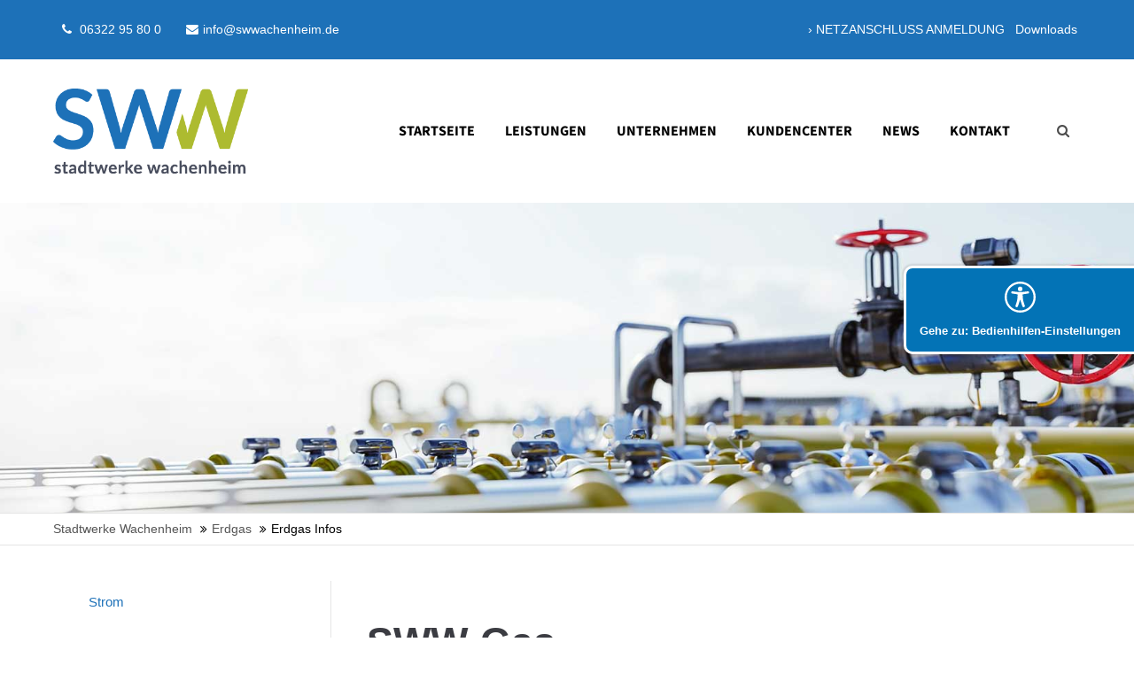

--- FILE ---
content_type: text/html; charset=utf-8
request_url: https://swwachenheim.de/erdgas-infos.html
body_size: 17522
content:
<!DOCTYPE html>
<html lang="de">
<head>
<meta charset="utf-8">
<meta name="robots" content="index,follow">
<meta name="description" content="Lorem ipsum dolor sit amet, consetetur sadipscing elitr, sed diam nonumy eirmod tempor invidunt ut labore et dolore magna aliquyam erat, sed diam voluptua. At vero eos et accusam et justo duo dolores et ea rebum.">
<meta name="keywords" content="">
<meta name="generator" content="Contao Open Source CMS">
<meta name="viewport" content="height=device-height, width=device-width, initial-scale=1.0, minimum-scale=1.0, target-densitydpi=device-dpi">
<title>Erdgas Infos - Stadtwerke Wachenheim</title>
<base href="https://swwachenheim.de/">
<link rel="apple-touch-icon" sizes="180x180" href="files/cto_layout/img/favicon/apple-touch-icon.png">
<link rel="icon" type="image/png" sizes="32x32" href="files/cto_layout/img/favicon/favicon-32x32.png">
<link rel="icon" type="image/png" sizes="16x16" href="files/cto_layout/img/favicon/favicon-16x16.png">
<link rel="manifest" href="files/cto_layout/img/favicon/site.webmanifest">
<link rel="mask-icon" href="files/cto_layout/img/favicon/safari-pinned-tab.svg" color="#5bbad5">
<link rel="stylesheet" href="files/cto_layout/css/accessiblity_widget/acc_tabmenu.css?v=d1031722"><link rel="stylesheet" href="files/cto_layout/css/accessiblity_widget/acc_widget_banner.css?v=d1031722"><link rel="stylesheet" href="assets/css/grid.min.css,colorbox.min.css,swipe.min.css-e171e242.css"><link rel="preload" as="font" crossorigin="anonymous" href="files/cto_layout/fonts/fontawesome-webfont.woff2">
<link rel="stylesheet preload" as="style" type="text/css" media="screen" href="assets/css/swiper.min.css,animate.css,YTPlayer.css,isotope_styles.css,font-...-6920fff6.css.minified.css">

<link id="layout_css" rel="stylesheet preload" as="style" title="layout_css" type="text/css" href="files/cto_layout/themedesigner/css/1_1633596158.css">
<link rel="stylesheet" type="text/css" href="files/cto_layout/css/fq_styles.css">
<link rel="stylesheet preload" as="style" type="text/css" href="files/cto_layout/css/customize.css"><link rel="stylesheet preload" as="style" type="text/css" media="print" href="files/cto_layout/css/print.css">
<script src="assets/js/jquery.min.js,colorbox.min.js,swipe.min.js-0cb9152a.js"></script><script>jQuery.noConflict();</script>
</head>
<body class="mac chrome blink ch131 content_page sidebar left themedesigner_active themedesigner_hidden" itemscope itemtype="http://schema.org/WebPage">
 <div id="accessibility_tabmenu">
		<a href="erdgas-infos.html#mainmenu" tabindex="1">Zum Hauptmenü</a>
	<a href="erdgas-infos.html#main" tabindex="2">Zum Inhalt</a>
	<a href="" tabindex="3">Zur Kontaktseite</a>
		
	</div>

<div class="body_top"><div id="offcanvas-top" class="">
	<div class="offcanvas-top-inside">
		<!--
INSTRUCTIONS:
Create a hidden page with the following articles and fill that with your content.
Article alias: 
- offcanvas-col1
- offcanvas-col2
- offcanvas-col3
- offcanvas-col4
-->
<div class="autogrid_wrapper block">
<div class="autogrid one_fourth block"><!-- indexer::stop -->
<div class="mod_login login block">

      <h3>Login</h3>
  
  <form id="tl_login_42" method="post">
    <div class="formbody">
            <input type="hidden" name="FORM_SUBMIT" value="tl_login_42">
      <input type="hidden" name="REQUEST_TOKEN" value="02Kzg7IBT1S2ZuowLw4w7pjNAov8PMmch8Ujr-xhfxg">
      <input type="hidden" name="_target_path" value="aHR0cHM6Ly9zd3dhY2hlbmhlaW0uZGUvZXJkZ2FzLWluZm9zLmh0bWw=">
      <input type="hidden" name="_always_use_target_path" value="0">
              <div class="widget widget-text">
          <label for="username">Benutzername</label>
          <input type="text" name="username" id="username" class="text" value="" autocapitalize="off" autocomplete="username" required>
        </div>
        <div class="widget widget-password">
          <label for="password">Passwort</label>
          <input type="password" name="password" id="password" class="text password" value="" autocomplete="current-password" required>
        </div>
                    <div class="widget widget-submit">
        <button type="submit" class="submit">Anmelden</button>
              </div>
    </div>
  </form>

</div>
<!-- indexer::continue -->
<div class="ce_text_extented mt-10 last block align-left color-default font_no_serif font-size-xxxs" >
	<p><a href="#">Register</a> | <a href="#">Lost your password?</a></p></div>  


</div>
<div class="autogrid one_fourth block"><div class="ce_text first block">

            <h4>Support</h4>
      
  
      <p>Lorem ipsum dolor sit amet:</p>  
  
  

</div>
<div class="ce_divider_extended block version3 align-left invert">
	
		
	<span class="divider-one"></span>
	<span class="divider-two"></span>
	<span class="divider-three"></span>
	
		
</div>


<div class="ce_text block">

        
  
      <p><span class="font-size-xl">24h</span><span class="font-size-s"> / 365days</span></p>  
  
  

</div>
<div class="ce_divider_extended block version3 align-left invert">
	
		
	<span class="divider-one"></span>
	<span class="divider-two"></span>
	<span class="divider-three"></span>
	
		
</div>

<div class="ce_text_extented block align-left color-default font_no_serif font-size-xxxs" >
	<p>We offer support for our customers</p></div><div class="ce_text_extented last block align-left color-default font_no_serif font-size-xxxs" >
	<p><strong>Mon - Fri 8:00am - 5:00pm <span class="tooltip tooltip-txt" data-tooltip="we are located in Europe">(GMT +1)</span></strong></p></div>  


</div>
<div class="autogrid one_fourth block"><h4 class="ce_headline first">
  Get in touch</h4>

<div class="ce_text block">

        
  
      <p><strong>Cybersteel Inc.</strong><br>376-293 City Road, Suite 600<br>San Francisco, CA 94102</p>  
  
  

</div>
<div class="ce_iconbox mt-xxs block version3 xsmall">
	<div class="ce_iconbox_outside" style="">
		<div class="ce_iconbox_inside">
			<div class="ce_iconbox_icon">
																<i class="fa-phone fa"></i>
											</div>
						<div class="ce_iconbox_cwrapper">
												<div class="content"><p><strong>Have any questions?</strong><br>+44 1234 567 890</p></div>
												</div>
					</div>
	</div>
</div>
<div class="ce_iconbox last mt-xxs block version3 xsmall">
	<div class="ce_iconbox_outside" style="">
		<div class="ce_iconbox_inside">
			<div class="ce_iconbox_icon">
																<i class="fa-envelope-o fa"></i>
											</div>
						<div class="ce_iconbox_cwrapper">
												<div class="content"><p><strong>Drop us a line</strong><br><a href="mailto:info@yourdomain.com">info@yourdomain.com</a></p></div>
												</div>
					</div>
	</div>
</div>
  


</div>
<div class="autogrid one_fourth block"><h4 class="ce_headline first">
  About us</h4>

<div class="ce_text block">

        
  
      <p><strong>Lorem ipsum dolor sit amet, consectetuer adipiscing elit.</strong></p>
<p>Aenean commodo ligula eget dolor. Aenean massa. Cum sociis natoque penatibus et magnis dis parturient montes, nascetur ridiculus mus. Donec quam felis, ultricies nec.</p>  
  
  

</div>
<div class="mod_socials mod_html ">
	<a href="http://www.facebook.com" target="_blank"><i class="fa fa-facebook"></i></a>
<a href="http://www.twitter.com" target="_blank"><i class="fa fa-twitter"></i></a>
<a href="http://www.xing.com" target="_blank"><i class="fa fa-xing"></i></a>
<a href="http://www.instagram.com" target="_blank"><i class="fa fa-instagram"></i></a></div>  


</div>
</div>	</div>
</div></div><div class="body">
	<div id="contentwrapper">
		<div id="fix-wrapper">
		<div id="top-wrapper">
												<div id="top">
						<div class="inside">
							<div class="mod_top_phone meta-nav ">
	<i class="fa fa-phone"></i> 06322 95 80 0</div><div class="mod_top_mail meta-nav ">
	<a href="mailto:&#105;&#x6E;&#102;&#x6F;&#64;&#x73;&#119;&#x77;&#97;&#x63;&#104;&#x65;&#110;&#x68;&#101;&#x69;&#109;&#x2E;&#100;&#x65;"><i class="fa fa-envelope"></i>info@swwachenheim.de</a></div><div class="top_divider edit-off"></div>
<!-- indexer::stop -->
<div class="mod_navigation top_metanavi block" itemscope itemtype="http://schema.org/SiteNavigationElement">

  
  <ul class="vlist level_1">
  
<li class="mlist float_right first  redirect"><a href="https://netzanschluss.digital/#/swwachenheim/register" title="› NETZANSCHLUSS ANMELDUNG" class="a-level_1 float_right first redirect" target="_blank"><i class="float_right first"></i>› NETZANSCHLUSS ANMELDUNG</a></li>
  
<li class="mlist float_right last  regular"><a href="download.html" title="Downloads" class="a-level_1 float_right last regular"><i class="float_right last"></i>Downloads</a></li>
</ul>
</div>
<!-- indexer::continue -->

<div class="mod_langswitcher meta-nav ">
<div class="mod_langswitcher_inside">

<span>DE</span><img src="files/cto_layout/img/flags/de.svg"  width="20" height="15" alt="">


<ul>
<li><a href="demo-default.html"><span>EN</span><img src="files/cto_layout/img/flags/gb.svg"  width="20" height="15" alt=""></a></li>
<li><a href="demo-default.html"><span>DE</span><img src="files/cto_layout/img/flags/de.svg"  width="20" height="15" alt=""></a></li>
<li><a href="demo-default.html"><span>PL</span><img src="files/cto_layout/img/flags/pl.svg"  width="20" height="15" alt=""></a></li>
</ul>

</div>
</div><div class="mod_socials mod_html ">
	<a href="http://www.facebook.com" target="_blank"><i class="fa fa-facebook"></i></a>
<a href="http://www.twitter.com" target="_blank"><i class="fa fa-twitter"></i></a>
<a href="http://www.xing.com" target="_blank"><i class="fa fa-xing"></i></a>
<a href="http://www.instagram.com" target="_blank"><i class="fa fa-instagram"></i></a></div>							<hr class="clear">
						</div>
						<div class="offcanvas-trigger"><span class="line1"></span><span class="line2"></span></div>					</div>
																			<header id="header" class="header original" itemscope itemtype="http://schema.org/WPHeader">
						<div class="inside">
							<div class="sidebar_trigger" title="Toggle sidebar">
	<div class="burger rotate">
		<div class="burger_lines"></div>
	</div>
</div>

<script>
jQuery(document).ready(function() 
{
	if( localStorage.getItem('Eclipse.sidebar_closed') == 1 )
	{
		jQuery('body').addClass('sidebar_closed');
	}
	
	jQuery('.sidebar_trigger').click(function(e) 
	{
		e.preventDefault();
		e.stopImmediatePropagation();
		
		if( localStorage.getItem('Eclipse.sidebar_closed') == 1 )
		{
			localStorage.removeItem('Eclipse.sidebar_closed')
		}
		else
		{
			localStorage.setItem('Eclipse.sidebar_closed',1);
		}
		jQuery('body').toggleClass('sidebar_closed');
		// fire resize event
		setTimeout(function() 
		{
			jQuery(window).trigger('resize');
		}, 400);
	});
});
</script>
<div class="logo"><a href="./"></a></div>
<div class="mmenu_trigger" title="Open mobile navigation">
	<div class="label">Menu</div>
	<div class="burger transform">
		<div class="burger_lines"></div>
	</div>
</div>

<script>
/* <![CDATA[ */

jQuery(document).ready(function() 
{
	jQuery('.mmenu_trigger').click(function(e) 
	{
		var elem = jQuery('#header');
		if( jQuery('body').hasClass('fixed-header') )
		{
			elem = jQuery('#stickyheader');
		}
		var delta = elem.position('body').top + elem.height();
		jQuery('#mmenu').css(
		{
			'top':delta,
			'transform':'translateY(calc(-100% - '+delta+'px))',
			'height': 'calc(100% - '+delta+'px)'
		});
	});
});

/* ]]> */
</script>
<div class="mod_langswitcher meta-nav ">
<div class="mod_langswitcher_inside">

<span>DE</span><img src="files/cto_layout/img/flags/de.svg"  width="20" height="15" alt="">


<ul>
<li><a href="demo-default.html"><span>EN</span><img src="files/cto_layout/img/flags/gb.svg"  width="20" height="15" alt=""></a></li>
<li><a href="demo-default.html"><span>DE</span><img src="files/cto_layout/img/flags/de.svg"  width="20" height="15" alt=""></a></li>
<li><a href="demo-default.html"><span>PL</span><img src="files/cto_layout/img/flags/pl.svg"  width="20" height="15" alt=""></a></li>
</ul>

</div>
</div><div class="mod_socials mod_html ">
	<a href="http://www.facebook.com" target="_blank"><i class="fa fa-facebook"></i></a>
<a href="http://www.twitter.com" target="_blank"><i class="fa fa-twitter"></i></a>
<a href="http://www.xing.com" target="_blank"><i class="fa fa-xing"></i></a>
<a href="http://www.instagram.com" target="_blank"><i class="fa fa-instagram"></i></a></div>
<div class="mod_search"><div class="ce_search_label"><i class="fa fa-search"></i></div></div>

<!-- indexer::stop -->
<nav class="mod_navigation mainmenu block edit-off" itemscope itemtype="http://schema.org/SiteNavigationElement">

  
  
<ul class="vlist level_1">
    
    
	<li class="float_left floatbox sibling"><ol class="inner">
	
	
    
	<li class="mlist regular float_left first ">
				<a href="startseite.html" title="Startseite" class="a-level_1 regular float_left first"><span>Startseite</span></a>
			
          	</li>

</ol></li>


     
    
	
	
    
	<li class="mlist forward submenu megamenu above cols6 ">
				<a href="leistungen.html" title="Leistungen" class="a-level_1 forward submenu megamenu above cols6"><span>Leistungen</span></a>
			
          
<ul class="vlist level_2">
    
    
	
	
    
	<li class="mlist regular first megamenu above cols3 ">
			<div class="autogrid_row first gutter_l same_height">

<div class="column col_12" >
		<div class="attributes" style="padding-left:15px; padding-right:15px;">
					<div class="same-height-wrap">
				
<div class="ce_hyperlink mb-0 block">

        
  
      <figure class="image_container">
            <a href="strom.html" class="hyperlink_img">

<img src="files/Medien/Logo%20und%20Icons/head_strom.png" width="350" height="60" alt="" itemprop="image">

</a>
                </figure>
  

</div>

<!-- indexer::stop -->
<nav class="mod_customnav mt-0 mb-xxs block" itemscope itemtype="http://schema.org/SiteNavigationElement">

  
  <ul class="vlist level_1">
  
<li class="mlist regular first "><a href="strom.html" title="Strom" class="a-level_1 regular first"><i class="first"></i>Strom</a></li>
  
<li class="mlist regular "><a href="strom-infos.html" title="Strom Infos" class="a-level_1 regular"><i class=""></i>Strom Infos</a></li>
  
<li class="mlist regular "><a href="strom-preise.html" title="Strom Preise" class="a-level_1 regular"><i class=""></i>Strom Preise</a></li>
  
<li class="mlist regular last "><a href="netz-strom.html" title="Netz Strom" class="a-level_1 regular last"><i class="last"></i>Netz Strom</a></li>
</ul>



</nav>
<!-- indexer::continue -->

<div class="ce_hyperlink mb-0 block">

        
  
      <figure class="image_container">
            <a href="freibad.html" class="hyperlink_img">

<img src="files/Medien/Logo%20und%20Icons/head_freibad.png" width="350" height="60" alt="" itemprop="image">

</a>
                </figure>
  

</div>

<!-- indexer::stop -->
<nav class="mod_customnav mt-0 mb-xxs block" itemscope itemtype="http://schema.org/SiteNavigationElement">

  
  <ul class="vlist level_1">
  
<li class="mlist regular first "><a href="freibad.html" title="Freibad" class="a-level_1 regular first"><i class="first"></i>Freibad</a></li>
  
<li class="mlist regular "><a href="freibad-infos.html" title="Freibad Infos" class="a-level_1 regular"><i class=""></i>Freibad Infos</a></li>
  
<li class="mlist regular "><a href="oeffnungszeiten.html" title="Öffnungszeiten" class="a-level_1 regular"><i class=""></i>Öffnungszeiten</a></li>
  
<li class="mlist regular "><a href="eintrittspreise.html" title="Eintrittspreise" class="a-level_1 regular"><i class=""></i>Eintrittspreise</a></li>
  
<li class="mlist regular "><a href="schwimmkurse.html" title="Schwimmkurse" class="a-level_1 regular"><i class=""></i>Schwimmkurse</a></li>
  
<li class="mlist regular last "><a href="ansprechpartner-freibad.html" title="Ansprechpartner" class="a-level_1 regular last"><i class="last"></i>Ansprechpartner</a></li>
</ul>



</nav>
<!-- indexer::continue -->

			</div>
					</div>
			</div>

</div>
  


	     	</li>



     
    
	
	
    
	<li class="mlist regular megamenu above cols3 ">
			<div class="autogrid_row first gutter_l same_height">

<div class="column col_12" >
		<div class="attributes" style="padding-left:15px; padding-right:15px;">
					<div class="same-height-wrap">
				
<div class="ce_hyperlink mb-0 block">

        
  
      <figure class="image_container">
            <a href="erdgas.html" class="hyperlink_img">

<img src="files/Medien/Logo%20und%20Icons/head_erdgas.png" width="350" height="60" alt="" itemprop="image">

</a>
                </figure>
  

</div>

<!-- indexer::stop -->
<nav class="mod_customnav mt-0 mb-xxs block" itemscope itemtype="http://schema.org/SiteNavigationElement">

  
  <ul class="vlist level_1">
  
<li class="mlist regular trail first "><a href="erdgas.html" title="Erdgas" class="a-level_1 regular trail first"><i class="trail first"></i>Erdgas</a></li>
  
<li class="mlist regular active mm-selected Selected"><a href="erdgas-infos.html" title="Erdgas Infos" class="a-level_1 regular active"><i class="active"></i>Erdgas Infos</a></li>
  
<li class="mlist regular "><a href="erdgas-preise-2.html" title="Erdgas Preise" class="a-level_1 regular"><i class=""></i>Erdgas Preise</a></li>
  
<li class="mlist regular "><a href="wiederverkaeufernachweis-2.html" title="Wiederverkäufernachweis" class="a-level_1 regular"><i class=""></i>Wiederverkäufernachweis</a></li>
  
<li class="mlist regular last "><a href="netz-erdgas.html" title="Netz Erdgas" class="a-level_1 regular last"><i class="last"></i>Netz Erdgas</a></li>
</ul>



</nav>
<!-- indexer::continue -->

<div class="ce_hyperlink mb-0 block">

        
  
      <figure class="image_container">
            <a href="messstellenbetrieb.html" class="hyperlink_img">

<img src="files/Medien/Logo%20und%20Icons/head_messstellen.png" width="350" height="60" alt="" itemprop="image">

</a>
                </figure>
  

</div>

<!-- indexer::stop -->
<nav class="mod_customnav mt-0 mb-xxs block" itemscope itemtype="http://schema.org/SiteNavigationElement">

  
  <ul class="vlist level_1">
  
<li class="mlist regular first "><a href="messstellenbetrieb.html" title="Messstellenbetrieb" class="a-level_1 regular first"><i class="first"></i>Messstellenbetrieb</a></li>
  
<li class="mlist regular "><a href="messstellenbetrieb-infos.html" title="Messstellenbetrieb Infos" class="a-level_1 regular"><i class=""></i>Messstellenbetrieb Infos</a></li>
  
<li class="mlist regular "><a href="preise-messstellenbetrieb.html" title="Preise Messstellenbetrieb" class="a-level_1 regular"><i class=""></i>Preise Messstellenbetrieb</a></li>
  
<li class="mlist regular "><a href="messstellenvertraege.html" title="Messstellenverträge" class="a-level_1 regular"><i class=""></i>Messstellenverträge</a></li>
  
<li class="mlist regular last "><a href="messstellenbetreiberrahmenvertrag.html" title="Messstellenbetreiberrahmenvertrag" class="a-level_1 regular last"><i class="last"></i>Messstellenbetreiberrahmenvertrag</a></li>
</ul>



</nav>
<!-- indexer::continue -->

			</div>
					</div>
			</div>

</div>
  


	     	</li>



     
    
	
	
    
	<li class="mlist regular last megamenu above cols3 ">
			<div class="autogrid_row first gutter_l same_height">

<div class="column col_12" >
		<div class="attributes" style="padding-left:15px; padding-right:15px;">
					<div class="same-height-wrap">
				
<div class="ce_hyperlink mt-0 mb-0 block">

        
  
      <figure class="image_container">
            <a href="wasser.html" class="hyperlink_img">

<img src="files/Medien/Logo%20und%20Icons/head_wasser.png" width="350" height="60" alt="" itemprop="image">

</a>
                </figure>
  

</div>

<!-- indexer::stop -->
<nav class="mod_customnav mt-0 mb-xxs block" itemscope itemtype="http://schema.org/SiteNavigationElement">

  
  <ul class="vlist level_1">
  
<li class="mlist regular first "><a href="wasser.html" title="Wasser" class="a-level_1 regular first"><i class="first"></i>Wasser</a></li>
  
<li class="mlist regular "><a href="wasser-infos.html" title="Wasser Infos" class="a-level_1 regular"><i class=""></i>Wasser Infos</a></li>
  
<li class="mlist regular "><a href="allgemeine-preise.html" title="Allgemeine Preise" class="a-level_1 regular"><i class=""></i>Allgemeine Preise</a></li>
  
<li class="mlist regular "><a href="wasserqualitaet.html" title="Wasserqualität" class="a-level_1 regular"><i class=""></i>Wasserqualität</a></li>
  
<li class="mlist regular "><a href="wasseranschluss.html" title="Wasseranschluss" class="a-level_1 regular"><i class=""></i>Wasseranschluss</a></li>
  
<li class="mlist regular last "><a href="ansprechpartner-wasser.html" title="Ansprechpartner - Wasser" class="a-level_1 regular last"><i class="last"></i>Ansprechpartner</a></li>
</ul>



</nav>
<!-- indexer::continue -->

<div class="ce_hyperlink mb-0 block">

        
  
      <figure class="image_container">
            <a href="netzanschluss-2.html" class="hyperlink_img">

<img src="files/Medien/Logo%20und%20Icons/head_emobility.png" width="350" height="60" alt="" itemprop="image">

</a>
                </figure>
  

</div>

<!-- indexer::stop -->
<nav class="mod_customnav mt-0 mb-xxs block" itemscope itemtype="http://schema.org/SiteNavigationElement">

  
  <ul class="vlist level_1">
  
<li class="mlist regular first last "><a href="netzanschluss-2.html" title="Netzanschluss" class="a-level_1 regular first last"><i class="first last"></i>Netzanschluss</a></li>
</ul>



</nav>
<!-- indexer::continue -->

			</div>
					</div>
			</div>

</div>
  


	     	</li>



     </ul>
	</li>



     
    
	
	<li class="float_right floatbox sibling"><ol class="inner">
	
    
	<li class="mlist forward submenu float_right ">
				<a href="ihre-stadtwerke.html" title="Unternehmen" class="a-level_1 forward submenu float_right"><span>Unternehmen</span></a>
			
          
<ul class="vlist level_2">
    
    
	
	
    
	<li class="mlist regular first ">
				<a href="ihre-stadtwerke.html" title="Ihre Stadtwerke" class="a-level_2 regular first"><span>Ihre Stadtwerke</span></a>
			
          	</li>



     
    
	
	
    
	<li class="mlist regular ">
				<a href="ansprechpartner.html" title="Ansprechpartner" class="a-level_2 regular"><span>Ansprechpartner</span></a>
			
          	</li>



     
    
	
	
    
	<li class="mlist regular ">
				<a href="kundenmagazin.html" title="Kundenmagazin" class="a-level_2 regular"><span>Kundenmagazin</span></a>
			
          	</li>



     
    
	
	
    
	<li class="mlist regular ">
				<a href="karriere.html" title="Karriere" class="a-level_2 regular"><span>Karriere</span></a>
			
          	</li>



     
    
	
	
    
	<li class="mlist regular last ">
				<a href="blockheizkraftwerk.html" title="Blockheizkraftwerk" class="a-level_2 regular last"><span>Blockheizkraftwerk</span></a>
			
          	</li>



     </ul>
	</li>



     
    
	
	
    
	<li class="mlist regular submenu float_right ">
				<a href="kundencenter.html" title="Kundencenter" class="a-level_1 regular submenu float_right"><span>Kundencenter</span></a>
			
          
<ul class="vlist level_2">
    
    
	
	<li class="float_right floatbox sibling"><ol class="inner">
	
    
	<li class="mlist regular float_right first ">
				<a href="anmelden.html" title="Anmelden" class="a-level_2 regular float_right first"><span>Anmelden</span></a>
			
          	</li>



     
    
	
	
    
	<li class="mlist regular float_right ">
				<a href="abmelden.html" title="Abmelden" class="a-level_2 regular float_right"><span>Abmelden</span></a>
			
          	</li>



     
    
	
	
    
	<li class="mlist regular float_right ">
				<a href="abschlaege.html" title="Abschläge" class="a-level_2 regular float_right"><span>Abschläge</span></a>
			
          	</li>



     
    
	
	
    
	<li class="mlist regular float_right ">
				<a href="Zaehlerstand.html" title="Zählerstand" class="a-level_2 regular float_right"><span>Zählerstand</span></a>
			
          	</li>



     
    
	
	
    
	<li class="mlist regular float_right last ">
				<a href="bankeinzug.html" title="Bankeinzug" class="a-level_2 regular float_right last"><span>Bankeinzug</span></a>
			
          	</li>


</ol></li>

     </ul>
	</li>


</ol></li>

     
    
	
	
    
	<li class="mlist regular ">
						<a href="news.html" title="News" class="a-level_1 regular"><span>News</span></a>
	
          	</li>



     
    
	
	<li class="float_right floatbox sibling"><ol class="inner">
	
    
	<li class="mlist regular submenu float_right last ">
				<a href="kontakt.html" title="Kontakt" class="a-level_1 regular submenu float_right last"><span>Kontakt</span></a>
			
          
<ul class="vlist level_2">
    
    
	
	<li class="float_right floatbox sibling"><ol class="inner">
	
    
	<li class="mlist forward float_right first ">
				<a href="ansprechpartner.html" title="Ansprechpartner" class="a-level_2 forward float_right first"><span>Ansprechpartner</span></a>
			
          	</li>



     
    
	
	
    
	<li class="mlist regular float_right ">
				<a href="notfall.html" title="Notfall" class="a-level_2 regular float_right"><span>Notfall</span></a>
			
          	</li>



     
    
	
	
    
	<li class="mlist regular float_right last ">
				<a href="gasgeruch.html" title="Gasgeruch" class="a-level_2 regular float_right last"><span>Gasgeruch</span></a>
			
          	</li>


</ol></li>

     </ul>
	</li>


</ol></li>

     </ul>

</nav>
<!-- indexer::continue -->

<div class="smartmenu">
	<div class="smartmenu-trigger"><span class="line"></span></div>
</div>
<!-- indexer::stop -->
<nav class="mod_navigation header_metanavi block" itemscope itemtype="http://schema.org/SiteNavigationElement">

  
  <ul class="vlist level_1">
  
<li class="mlist submenu first  forward"><a href="about-us-233.html" title="About us" class="a-level_1 submenu first forward"><i class="submenu first"></i>About us</a><ul class="vlist level_2">
  
<li class="mlist first  redirect"><a href="#" title="Team" class="a-level_2 first redirect" target="_blank"><i class="first"></i>Team</a></li>
  
<li class="mlist  redirect"><a href="#" title="History" class="a-level_2 redirect" target="_blank"><i class=""></i>History</a></li>
  
<li class="mlist last  redirect"><a href="#" title="Vision" class="a-level_2 last redirect" target="_blank"><i class="last"></i>Vision</a></li>
</ul></li>
  
<li class="mlist  redirect"><a href="#" title="Support" class="a-level_1 redirect" target="_blank"><i class=""></i>Support</a></li>
  
<li class="mlist last  redirect"><a href="#" title="Testimonials" class="a-level_1 last redirect" target="_blank"><i class="last"></i>Testimonials</a></li>
</ul>
</nav>
<!-- indexer::continue -->
						<div class="clear"></div>
						</div>
					</header>
					<div class="clear"></div>
									</div>
		</div>
					<div id="slider">
								<div class="inside">
					<div class="mod_article first last article_14130 block fullwidth article-pt article-pb" id="article-14130" >

<div class="container">
  
      <div class="ce_headerimage first last ce_headerimage_117399 block default height_medium align_center valign_bottom color-white"  style="background-image: url(files/Medien/Tagline/Erdgas.jpg);">
	<div class="ce_headerimage_inside">
											</div>
</div>
  
  
</div>
</div>				</div>
							</div>
											<div id="breadcrumb">
<!-- indexer::stop -->
<div class="mod_breadcrumb block">

        
  <div class="mod_breadcrumb_inside">
<div class="pagetitle">Erdgas Infos</div>
  <ul itemprop="breadcrumb" itemscope itemtype="http://schema.org/BreadcrumbList">
                  <li class="first" itemscope itemtype="http://schema.org/ListItem" itemprop="itemListElement"><a href="startseite.html" title="Stadtwerke Wachenheim" itemprop="item"><span itemprop="name">Stadtwerke Wachenheim</span></a><meta itemprop="position" content="1"></li>
                          <li itemscope itemtype="http://schema.org/ListItem" itemprop="itemListElement"><a href="erdgas.html" title="Erdgas" itemprop="item"><span itemprop="name">Erdgas</span></a><meta itemprop="position" content="1"></li>
                          <li class="active last">Erdgas Infos</li>
              </ul>
</div>

</div>
<!-- indexer::continue -->
</div>
										<div id="wrapper">
				<div id="container">
											<section id="main" itemscope itemtype="http://schema.org/WebPageElement" itemprop="mainContentOfPage">
							<div class="inside">
								


<div class="mod_article content-text-bild first last article_14131 block fullwidth-boxed article-pt article-pb" id="content-text-bild" >

<div class="container">
  
      
<h1 class="ce_headline first mb-0">
  SWW-Gas</h1>

<h2 class="ce_headline txt-color-second">
  Erdgas Infos</h2>

<div class="ce_text last block">

        
  
      <div class="column">
<div class="ce_text_extented mb-m block align-left color-default font_no_serif font-size-default font-style-default lh-default font-weight-default">
<p>Erdgas ist eine klimaschonende Art zu heizen und wir haben das richtige Angebot für Sie. Ohne Schnickschnack: ohne Boni und Rabatte und zu fairen Vertragskonditionen. </p>
<p>Mit unserem Erdgas&shy;produkt SWW-Gas können Sie einen aktiven Beitrag zu mehr Kilmaschutz leisten. Erdgas ist eine der klimafreundlicheren Möglichkeiten, um zu Hause zu heizen und für warmes Wasser zu sorgen. Verglichen mit anderen fossilen Energie&shy;trägern produziert Erdgas bei der Verbrennung deutlich weniger Emissionen.</p>
<ul>
<li>Unser günstigstes Angebot</li>
<li>eingeschränkte Preisgarantie</li>
<li>Erstlaufzeit bis zum 31.12. des aktuellen Jahres</li>
<li>Danach Verlängerung auf unbestimmte Zeit mit einer jederzeitigen Kündigungsfrist von einem Monat</li>
</ul>
</div>
</div>  
  
  

</div>
  
  
</div>
</div>



							</div>
						</section>
																							<aside id="left">
								<div class="inside">
									<!-- indexer::stop -->
<div class="submenu_v1 subnav mod_navigation" itemscope itemtype="http://schema.org/SiteNavigationElement">
		<ul class="vlist level_1">
  
<li class="mlist regular submenu first "><a href="strom.html" title="Strom" class="a-level_1 regular submenu first"><i class="submenu first"></i>Strom</a><ul class="vlist level_2">
  
<li class="mlist regular submenu first "><a href="strom-infos.html" title="Strom Infos" class="a-level_2 regular submenu first"><i class="submenu first"></i>Strom Infos</a><ul class="vlist level_3">
  
<li class="mlist regular first "><a href="stromkennzeichnung.html" title="Stromkennzeichnung" class="a-level_3 regular first"><i class="first"></i>Stromkennzeichnung</a></li>
  
<li class="mlist regular "><a href="gvv-strom.html" title="GVV Strom" class="a-level_3 regular"><i class=""></i>GVV Strom</a></li>
  
<li class="mlist regular last "><a href="wiederverkaeufernachweis.html" title="Wiederverkäufernachweis" class="a-level_3 regular last"><i class="last"></i>Wiederverkäufernachweis</a></li>
</ul>


</li>
  
<li class="mlist regular submenu "><a href="strom-preise.html" title="Strom Preise" class="a-level_2 regular submenu"><i class="submenu"></i>Strom Preise</a><ul class="vlist level_3">
  
<li class="mlist regular first "><a href="grund-und-ersatzversorgung.html" title="Grund- und Ersatzversorgung" class="a-level_3 regular first"><i class="first"></i>Grund- und Ersatzversorgung</a></li>
  
<li class="mlist regular "><a href="sww-privat.html" title="SWW Privat" class="a-level_3 regular"><i class=""></i>SWW Privat</a></li>
  
<li class="mlist regular "><a href="sww-profi.html" title="SWW Profi" class="a-level_3 regular"><i class=""></i>SWW Profi</a></li>
  
<li class="mlist regular last "><a href="sww-dynamisch.html" title="SWW Dynamisch" class="a-level_3 regular last"><i class="last"></i>SWW Dynamisch</a></li>
</ul>


</li>
  
<li class="mlist regular submenu last "><a href="netz-strom.html" title="Netz Strom" class="a-level_2 regular submenu last"><i class="submenu last"></i>Netz Strom</a><ul class="vlist level_3">
  
<li class="mlist regular first "><a href="netzentgelte.html" title="Netzentgelte" class="a-level_3 regular first"><i class="first"></i>Netzentgelte</a></li>
  
<li class="mlist regular "><a href="netzzugang.html" title="Netzzugang" class="a-level_3 regular"><i class=""></i>Netzzugang</a></li>
  
<li class="mlist regular "><a href="netzanschluss.html" title="Netzanschluss" class="a-level_3 regular"><i class=""></i>Netzanschluss</a></li>
  
<li class="mlist regular "><a href="netzstrukturdaten.html" title="Netzstrukturdaten" class="a-level_3 regular"><i class=""></i>Netzstrukturdaten</a></li>
  
<li class="mlist regular "><a href="hochlastzeitfenster.html" title="Hochlastzeitfenster" class="a-level_3 regular"><i class=""></i>Hochlastzeitfenster</a></li>
  
<li class="mlist regular "><a href="gpke.html" title="GPKE" class="a-level_3 regular"><i class=""></i>GPKE</a></li>
  
<li class="mlist regular last "><a href="versorgungsgebiet.html" title="Versorgungsgebiet" class="a-level_3 regular last"><i class="last"></i>Versorgungsgebiet</a></li>
</ul>


</li>
</ul>


</li>
  
<li class="mlist regular submenu trail "><a href="erdgas.html" title="Erdgas" class="a-level_1 regular submenu trail"><i class="submenu trail"></i>Erdgas</a><ul class="vlist level_2">
  
<li class="mlist regular active first mm-selected Selected"><a href="erdgas-infos.html" title="Erdgas Infos" class="a-level_2 regular active first"><i class="active first"></i>Erdgas Infos</a></li>
  
<li class="mlist regular submenu sibling "><a href="erdgas-preise-2.html" title="Erdgas Preise" class="a-level_2 regular submenu sibling"><i class="submenu sibling"></i>Erdgas Preise</a><ul class="vlist level_3">
  
<li class="mlist regular first "><a href="grund-und-ersatzversorgung-2.html" title="Grund- und Ersatzversorgung" class="a-level_3 regular first"><i class="first"></i>Grund- und Ersatzversorgung</a></li>
  
<li class="mlist regular "><a href="sww-gas.html" title="SWW-Gas" class="a-level_3 regular"><i class=""></i>SWW-Gas</a></li>
  
<li class="mlist regular last "><a href="sww-gas-gewerbe.html" title="SWW Gas" class="a-level_3 regular last"><i class="last"></i>SWW-Gas Gewerbe</a></li>
</ul>


</li>
  
<li class="mlist regular sibling "><a href="wiederverkaeufernachweis-2.html" title="Wiederverkäufernachweis" class="a-level_2 regular sibling"><i class="sibling"></i>Wiederverkäufernachweis</a></li>
  
<li class="mlist regular submenu sibling last "><a href="netz-erdgas.html" title="Netz Erdgas" class="a-level_2 regular submenu sibling last"><i class="submenu sibling last"></i>Netz Erdgas</a><ul class="vlist level_3">
  
<li class="mlist regular first "><a href="netzentgelte-erdgas.html" title="Netzentgelte" class="a-level_3 regular first"><i class="first"></i>Netzentgelte</a></li>
  
<li class="mlist regular "><a href="netzzugang-erdgas.html" title="Netzzugang" class="a-level_3 regular"><i class=""></i>Netzzugang</a></li>
  
<li class="mlist regular "><a href="netzanschluss-erdgas.html" title="Netzanschluss" class="a-level_3 regular"><i class=""></i>Netzanschluss</a></li>
  
<li class="mlist regular "><a href="netzstrukturdaten-erdgas.html" title="Netzstrukturdaten" class="a-level_3 regular"><i class=""></i>Netzstrukturdaten</a></li>
  
<li class="mlist regular "><a href="geli-gas-erdgas.html" title="GeLi-Gas" class="a-level_3 regular"><i class=""></i>GeLi-Gas</a></li>
  
<li class="mlist regular "><a href="brennwert-erdgas.html" title="Brennwert" class="a-level_3 regular"><i class=""></i>Brennwert</a></li>
  
<li class="mlist regular last "><a href="versorgungsgebiet-erdgas.html" title="Versorgungsgebiet" class="a-level_3 regular last"><i class="last"></i>Versorgungsgebiet</a></li>
</ul>


</li>
</ul>


</li>
  
<li class="mlist regular submenu "><a href="wasser.html" title="Wasser" class="a-level_1 regular submenu"><i class="submenu"></i>Wasser</a><ul class="vlist level_2">
  
<li class="mlist regular first "><a href="wasser-infos.html" title="Wasser Infos" class="a-level_2 regular first"><i class="first"></i>Wasser Infos</a></li>
  
<li class="mlist regular "><a href="allgemeine-preise.html" title="Allgemeine Preise" class="a-level_2 regular"><i class=""></i>Allgemeine Preise</a></li>
  
<li class="mlist regular "><a href="wasserqualitaet.html" title="Wasserqualität" class="a-level_2 regular"><i class=""></i>Wasserqualität</a></li>
  
<li class="mlist regular "><a href="wasseranschluss.html" title="Wasseranschluss" class="a-level_2 regular"><i class=""></i>Wasseranschluss</a></li>
  
<li class="mlist regular last "><a href="ansprechpartner-wasser.html" title="Ansprechpartner - Wasser" class="a-level_2 regular last"><i class="last"></i>Ansprechpartner</a></li>
</ul>


</li>
  
<li class="mlist regular submenu "><a href="messstellenbetrieb.html" title="Messstellenbetrieb" class="a-level_1 regular submenu"><i class="submenu"></i>Messstellenbetrieb</a><ul class="vlist level_2">
  
<li class="mlist regular first "><a href="messstellenbetrieb-infos.html" title="Messstellenbetrieb Infos" class="a-level_2 regular first"><i class="first"></i>Messstellenbetrieb Infos</a></li>
  
<li class="mlist regular "><a href="preise-messstellenbetrieb.html" title="Preise Messstellenbetrieb" class="a-level_2 regular"><i class=""></i>Preise Messstellenbetrieb</a></li>
  
<li class="mlist regular "><a href="messstellenvertraege.html" title="Messstellenverträge" class="a-level_2 regular"><i class=""></i>Messstellenverträge</a></li>
  
<li class="mlist regular last "><a href="messstellenbetreiberrahmenvertrag.html" title="Messstellenbetreiberrahmenvertrag" class="a-level_2 regular last"><i class="last"></i>Messstellenbetreiberrahmenvertrag</a></li>
</ul>


</li>
  
<li class="mlist regular submenu "><a href="freibad.html" title="Freibad" class="a-level_1 regular submenu"><i class="submenu"></i>Freibad</a><ul class="vlist level_2">
  
<li class="mlist regular first "><a href="freibad-infos.html" title="Freibad Infos" class="a-level_2 regular first"><i class="first"></i>Freibad Infos</a></li>
  
<li class="mlist regular "><a href="oeffnungszeiten.html" title="Öffnungszeiten" class="a-level_2 regular"><i class=""></i>Öffnungszeiten</a></li>
  
<li class="mlist regular "><a href="eintrittspreise.html" title="Eintrittspreise" class="a-level_2 regular"><i class=""></i>Eintrittspreise</a></li>
  
<li class="mlist regular "><a href="schwimmkurse.html" title="Schwimmkurse" class="a-level_2 regular"><i class=""></i>Schwimmkurse</a></li>
  
<li class="mlist regular last "><a href="ansprechpartner-freibad.html" title="Ansprechpartner" class="a-level_2 regular last"><i class="last"></i>Ansprechpartner</a></li>
</ul>


</li>
  
<li class="mlist regular last "><a href="netzanschluss-2.html" title="Netzanschluss" class="a-level_1 regular last"><i class="last"></i>Netzanschluss</a></li>
</ul>


</div>
<!-- indexer::continue -->
								</div>
							</aside>
																															</div>
			</div>
											<footer id="footer" itemscope itemtype="http://schema.org/WPFooter">
					<div class="inside">
						<div class="autogrid_row first">

<div class="column col_3" >
	<div class="ce_divider_extended content-trennlinie block version3 align-left invert" id="content-trennlinie">
	
		
	<span class="divider-one"></span>
	<span class="divider-two"></span>
	<span class="divider-three"></span>
	
		
</div>


<div class="ce_text block">

            <h4>ÜBER UNS</h4>
      
  
      <p><a href="ihre-stadtwerke.html">Ihre Stadtwerke</a><br><a href="ansprechpartner.html">Ansprechpartner</a><br><a href="kundenmagazin.html">Kundenmagazin</a><br><a href="karriere.html">Karriere</a><br><a href="blockheizkraftwerk.html">Blockheizkraftwerk</a></p>  
  
  

</div>

	</div>

<div class="column col_3" >
	<div class="ce_divider_extended content-trennlinie block version3 align-left invert" id="content-trennlinie">
	
		
	<span class="divider-one"></span>
	<span class="divider-two"></span>
	<span class="divider-three"></span>
	
		
</div>


<div class="ce_text block">

            <h4>LEISTUNGEN</h4>
      
  
      <p><a href="strom.html">Strom</a><br><a href="erdgas.html">Erdgas</a><br><a href="wasser.html">Wasser</a><br><a href="freibad.html">Freibad</a><br><a href="messstellenbetrieb.html">Messstellenbetrieb</a></p>  
  
  

</div>

	</div>

<div class="column col_3" >
	<div class="ce_divider_extended content-trennlinie block version3 align-left invert" id="content-trennlinie">
	
		
	<span class="divider-one"></span>
	<span class="divider-two"></span>
	<span class="divider-three"></span>
	
		
</div>


<div class="ce_text block">

            <h4>KUNDENCENTER</h4>
      
  
      <p><a href="anmelden.html">Anmelden</a><br><a href="abmelden.html">Abmelden</a><br><a href="abschlaege.html">Abschläge</a><br><a href="Zaehlerstand.html">Zählerstand</a><br><a href="bankeinzug.html">Bankeinzug</a></p>  
  
  

</div>

	</div>

<div class="column col_3" >
	<div class="ce_divider_extended content-trennlinie block version3 align-left invert" id="content-trennlinie">
	
		
	<span class="divider-one"></span>
	<span class="divider-two"></span>
	<span class="divider-three"></span>
	
		
</div>


<div class="ce_text block">

            <h4>KONTAKT</h4>
      
  
      <p>Am Alten Galgen 3<br>67157 Wachenheim</p>
<p>Tel: 06322 95 80 555<br>Fax: 06322 95 80 599<br>E-Mail: <strong><a href="&#109;&#97;&#105;&#108;&#116;&#111;&#58;&#105;&#x6E;&#102;&#x6F;&#64;&#x73;&#119;&#x77;&#97;&#x63;&#104;&#x65;&#110;&#x68;&#101;&#x69;&#109;&#x2E;&#100;&#x65;">&#105;&#x6E;&#102;&#x6F;&#64;&#x73;&#119;&#x77;&#97;&#x63;&#104;&#x65;&#110;&#x68;&#101;&#x69;&#109;&#x2E;&#100;&#x65;</a></strong></p>  
  
  

</div>

	</div>

</div>
  



						<a href="erdgas-infos.html#contentwrapper" class="totop"></a>
					</div>
				</footer>
														<div id="bottom">
					<div class="inside">
						<div class="">
	<div class="left">Copyright 2026. Stadtwerke Wachenheim</div>
<div class="right"><a href="/impressum.html">Impressum</a><a href="/datenschutz.html">Datenschutz</a></div></div>					</div>
				</div>
						</div>
</div>
<div class="body_bottom"><!-- indexer::stop -->
<div class="smartmenu-content">
	<div class="mod_navigation">
		<div class="smartmenu-scrollable">
			<div class="smartmenu-table">
				<ul class="vlist level_1">
   
<li class="mlist float_left first "><a href="startseite.html" title="Startseite" class="a-level_1 float_left first">Startseite</a></li>
   
<li class="mlist submenu "><a href="leistungen.html" title="Leistungen" class="a-level_1 submenu">Leistungen</a><span class="subitems_trigger"></span><ul class="vlist level_2">
   
<li class="mlist first "><a href="strom-2.html" title="Col1" class="a-level_2 first">Col1</a></li>
   
<li class="mlist "><a href="col2.html" title="Col2" class="a-level_2">Col2</a></li>
   
<li class="mlist last "><a href="col3.html" title="Col3" class="a-level_2 last">Col3</a></li>
</ul>


</li>
   
<li class="mlist submenu float_right "><a href="ihre-stadtwerke.html" title="Unternehmen" class="a-level_1 submenu float_right">Unternehmen</a><span class="subitems_trigger"></span><ul class="vlist level_2">
   
<li class="mlist first "><a href="ihre-stadtwerke.html" title="Ihre Stadtwerke" class="a-level_2 first">Ihre Stadtwerke</a></li>
   
<li class="mlist "><a href="ansprechpartner.html" title="Ansprechpartner" class="a-level_2">Ansprechpartner</a></li>
   
<li class="mlist "><a href="kundenmagazin.html" title="Kundenmagazin" class="a-level_2">Kundenmagazin</a></li>
   
<li class="mlist "><a href="karriere.html" title="Karriere" class="a-level_2">Karriere</a></li>
   
<li class="mlist last "><a href="blockheizkraftwerk.html" title="Blockheizkraftwerk" class="a-level_2 last">Blockheizkraftwerk</a></li>
</ul>


</li>
   
<li class="mlist submenu float_right "><a href="kundencenter.html" title="Kundencenter" class="a-level_1 submenu float_right">Kundencenter</a><span class="subitems_trigger"></span><ul class="vlist level_2">
   
<li class="mlist float_right first "><a href="anmelden.html" title="Anmelden" class="a-level_2 float_right first">Anmelden</a></li>
   
<li class="mlist float_right "><a href="abmelden.html" title="Abmelden" class="a-level_2 float_right">Abmelden</a></li>
   
<li class="mlist float_right "><a href="abschlaege.html" title="Abschläge" class="a-level_2 float_right">Abschläge</a></li>
   
<li class="mlist float_right "><a href="Zaehlerstand.html" title="Zählerstand" class="a-level_2 float_right">Zählerstand</a></li>
   
<li class="mlist float_right last "><a href="bankeinzug.html" title="Bankeinzug" class="a-level_2 float_right last">Bankeinzug</a></li>
</ul>


</li>
   
<li class="mlist "><a href="news.html" title="News" class="a-level_1">News</a></li>
   
<li class="mlist submenu float_right last "><a href="kontakt.html" title="Kontakt" class="a-level_1 submenu float_right last">Kontakt</a><span class="subitems_trigger"></span><ul class="vlist level_2">
   
<li class="mlist float_right first "><a href="ansprechpartner.html" title="Ansprechpartner" class="a-level_2 float_right first">Ansprechpartner</a></li>
   
<li class="mlist float_right "><a href="notfall.html" title="Notfall" class="a-level_2 float_right">Notfall</a></li>
   
<li class="mlist float_right last "><a href="gasgeruch.html" title="Gasgeruch" class="a-level_2 float_right last">Gasgeruch</a></li>
</ul>


</li>
</ul>


			</div>
		</div>
		<div class="smartmenu-close"></div>
	</div>
</div>
<!-- indexer::continue -->
<div class="mod_search meta-nav block">

		
	<div id="search_160" class="search-content">
		<div class="label">Suche</div>					<form action="suche.html" method="get">
		 		<div class="formbody">
		 			 <label for="ctrl_keywords_160" class="invisible">Suchbegriffe</label>
		 			 <input type="search" name="keywords" id="ctrl_keywords_160" class="text" value="">
		 			 <input type="submit" id="ctrl_submit_160" class="submit" value="Suchen">
		 		</div>
			</form>
		
		<div class="close-window"><i class="fa fa-close"></i></div>  
	</div>
</div>

<script>
/* <![CDATA[ */

/**
 * Set focus to search input
 */
jQuery(document).ready(function() 
{
	jQuery('.ce_search_label').click(function()
	{
		// wait for element to be in sight app. 800ms tweening delay
		setTimeout(function()
		{
			jQuery('#search_160 input[name="keywords"]').focus();
		
		}, 800);
	});
});

/* ]]> */
</script>

</div>
<div id="stickyheader" class="stickyheader Fixed">
	<div class="header cloned">
		<div class="inside">
			<div class="sidebar_trigger" title="Toggle sidebar">
	<div class="burger rotate">
		<div class="burger_lines"></div>
	</div>
</div>

<script>
jQuery(document).ready(function() 
{
	if( localStorage.getItem('Eclipse.sidebar_closed') == 1 )
	{
		jQuery('body').addClass('sidebar_closed');
	}
	
	jQuery('.sidebar_trigger').click(function(e) 
	{
		e.preventDefault();
		e.stopImmediatePropagation();
		
		if( localStorage.getItem('Eclipse.sidebar_closed') == 1 )
		{
			localStorage.removeItem('Eclipse.sidebar_closed')
		}
		else
		{
			localStorage.setItem('Eclipse.sidebar_closed',1);
		}
		jQuery('body').toggleClass('sidebar_closed');
		// fire resize event
		setTimeout(function() 
		{
			jQuery(window).trigger('resize');
		}, 400);
	});
});
</script>
<div class="logo"><a href="./"></a></div>
<div class="mmenu_trigger" title="Open mobile navigation">
	<div class="label">Menu</div>
	<div class="burger transform">
		<div class="burger_lines"></div>
	</div>
</div>

<script>
/* <![CDATA[ */

jQuery(document).ready(function() 
{
	jQuery('.mmenu_trigger').click(function(e) 
	{
		var elem = jQuery('#header');
		if( jQuery('body').hasClass('fixed-header') )
		{
			elem = jQuery('#stickyheader');
		}
		var delta = elem.position('body').top + elem.height();
		jQuery('#mmenu').css(
		{
			'top':delta,
			'transform':'translateY(calc(-100% - '+delta+'px))',
			'height': 'calc(100% - '+delta+'px)'
		});
	});
});

/* ]]> */
</script>
<div class="mod_langswitcher meta-nav ">
<div class="mod_langswitcher_inside">

<span>DE</span><img src="files/cto_layout/img/flags/de.svg"  width="20" height="15" alt="">


<ul>
<li><a href="demo-default.html"><span>EN</span><img src="files/cto_layout/img/flags/gb.svg"  width="20" height="15" alt=""></a></li>
<li><a href="demo-default.html"><span>DE</span><img src="files/cto_layout/img/flags/de.svg"  width="20" height="15" alt=""></a></li>
<li><a href="demo-default.html"><span>PL</span><img src="files/cto_layout/img/flags/pl.svg"  width="20" height="15" alt=""></a></li>
</ul>

</div>
</div><div class="mod_socials mod_html ">
	<a href="http://www.facebook.com" target="_blank"><i class="fa fa-facebook"></i></a>
<a href="http://www.twitter.com" target="_blank"><i class="fa fa-twitter"></i></a>
<a href="http://www.xing.com" target="_blank"><i class="fa fa-xing"></i></a>
<a href="http://www.instagram.com" target="_blank"><i class="fa fa-instagram"></i></a></div>
<div class="mod_search"><div class="ce_search_label"><i class="fa fa-search"></i></div></div>

<!-- indexer::stop -->
<nav class="mod_navigation mainmenu block edit-off" itemscope itemtype="http://schema.org/SiteNavigationElement">

  
  
<ul class="vlist level_1">
    
    
	<li class="float_left floatbox sibling"><ol class="inner">
	
	
    
	<li class="mlist regular float_left first ">
				<a href="startseite.html" title="Startseite" class="a-level_1 regular float_left first"><span>Startseite</span></a>
			
          	</li>

</ol></li>


     
    
	
	
    
	<li class="mlist forward submenu megamenu above cols6 ">
				<a href="leistungen.html" title="Leistungen" class="a-level_1 forward submenu megamenu above cols6"><span>Leistungen</span></a>
			
          
<ul class="vlist level_2">
    
    
	
	
    
	<li class="mlist regular first megamenu above cols3 ">
			<div class="autogrid_row first gutter_l same_height">

<div class="column col_12" >
		<div class="attributes" style="padding-left:15px; padding-right:15px;">
					<div class="same-height-wrap">
				
<div class="ce_hyperlink mb-0 block">

        
  
      <figure class="image_container">
            <a href="strom.html" class="hyperlink_img">

<img src="files/Medien/Logo%20und%20Icons/head_strom.png" width="350" height="60" alt="" itemprop="image">

</a>
                </figure>
  

</div>

<!-- indexer::stop -->
<nav class="mod_customnav mt-0 mb-xxs block" itemscope itemtype="http://schema.org/SiteNavigationElement">

  
  <ul class="vlist level_1">
  
<li class="mlist regular first "><a href="strom.html" title="Strom" class="a-level_1 regular first"><i class="first"></i>Strom</a></li>
  
<li class="mlist regular "><a href="strom-infos.html" title="Strom Infos" class="a-level_1 regular"><i class=""></i>Strom Infos</a></li>
  
<li class="mlist regular "><a href="strom-preise.html" title="Strom Preise" class="a-level_1 regular"><i class=""></i>Strom Preise</a></li>
  
<li class="mlist regular last "><a href="netz-strom.html" title="Netz Strom" class="a-level_1 regular last"><i class="last"></i>Netz Strom</a></li>
</ul>



</nav>
<!-- indexer::continue -->

<div class="ce_hyperlink mb-0 block">

        
  
      <figure class="image_container">
            <a href="freibad.html" class="hyperlink_img">

<img src="files/Medien/Logo%20und%20Icons/head_freibad.png" width="350" height="60" alt="" itemprop="image">

</a>
                </figure>
  

</div>

<!-- indexer::stop -->
<nav class="mod_customnav mt-0 mb-xxs block" itemscope itemtype="http://schema.org/SiteNavigationElement">

  
  <ul class="vlist level_1">
  
<li class="mlist regular first "><a href="freibad.html" title="Freibad" class="a-level_1 regular first"><i class="first"></i>Freibad</a></li>
  
<li class="mlist regular "><a href="freibad-infos.html" title="Freibad Infos" class="a-level_1 regular"><i class=""></i>Freibad Infos</a></li>
  
<li class="mlist regular "><a href="oeffnungszeiten.html" title="Öffnungszeiten" class="a-level_1 regular"><i class=""></i>Öffnungszeiten</a></li>
  
<li class="mlist regular "><a href="eintrittspreise.html" title="Eintrittspreise" class="a-level_1 regular"><i class=""></i>Eintrittspreise</a></li>
  
<li class="mlist regular "><a href="schwimmkurse.html" title="Schwimmkurse" class="a-level_1 regular"><i class=""></i>Schwimmkurse</a></li>
  
<li class="mlist regular last "><a href="ansprechpartner-freibad.html" title="Ansprechpartner" class="a-level_1 regular last"><i class="last"></i>Ansprechpartner</a></li>
</ul>



</nav>
<!-- indexer::continue -->

			</div>
					</div>
			</div>

</div>
  


	     	</li>



     
    
	
	
    
	<li class="mlist regular megamenu above cols3 ">
			<div class="autogrid_row first gutter_l same_height">

<div class="column col_12" >
		<div class="attributes" style="padding-left:15px; padding-right:15px;">
					<div class="same-height-wrap">
				
<div class="ce_hyperlink mb-0 block">

        
  
      <figure class="image_container">
            <a href="erdgas.html" class="hyperlink_img">

<img src="files/Medien/Logo%20und%20Icons/head_erdgas.png" width="350" height="60" alt="" itemprop="image">

</a>
                </figure>
  

</div>

<!-- indexer::stop -->
<nav class="mod_customnav mt-0 mb-xxs block" itemscope itemtype="http://schema.org/SiteNavigationElement">

  
  <ul class="vlist level_1">
  
<li class="mlist regular trail first "><a href="erdgas.html" title="Erdgas" class="a-level_1 regular trail first"><i class="trail first"></i>Erdgas</a></li>
  
<li class="mlist regular active mm-selected Selected"><a href="erdgas-infos.html" title="Erdgas Infos" class="a-level_1 regular active"><i class="active"></i>Erdgas Infos</a></li>
  
<li class="mlist regular "><a href="erdgas-preise-2.html" title="Erdgas Preise" class="a-level_1 regular"><i class=""></i>Erdgas Preise</a></li>
  
<li class="mlist regular "><a href="wiederverkaeufernachweis-2.html" title="Wiederverkäufernachweis" class="a-level_1 regular"><i class=""></i>Wiederverkäufernachweis</a></li>
  
<li class="mlist regular last "><a href="netz-erdgas.html" title="Netz Erdgas" class="a-level_1 regular last"><i class="last"></i>Netz Erdgas</a></li>
</ul>



</nav>
<!-- indexer::continue -->

<div class="ce_hyperlink mb-0 block">

        
  
      <figure class="image_container">
            <a href="messstellenbetrieb.html" class="hyperlink_img">

<img src="files/Medien/Logo%20und%20Icons/head_messstellen.png" width="350" height="60" alt="" itemprop="image">

</a>
                </figure>
  

</div>

<!-- indexer::stop -->
<nav class="mod_customnav mt-0 mb-xxs block" itemscope itemtype="http://schema.org/SiteNavigationElement">

  
  <ul class="vlist level_1">
  
<li class="mlist regular first "><a href="messstellenbetrieb.html" title="Messstellenbetrieb" class="a-level_1 regular first"><i class="first"></i>Messstellenbetrieb</a></li>
  
<li class="mlist regular "><a href="messstellenbetrieb-infos.html" title="Messstellenbetrieb Infos" class="a-level_1 regular"><i class=""></i>Messstellenbetrieb Infos</a></li>
  
<li class="mlist regular "><a href="preise-messstellenbetrieb.html" title="Preise Messstellenbetrieb" class="a-level_1 regular"><i class=""></i>Preise Messstellenbetrieb</a></li>
  
<li class="mlist regular "><a href="messstellenvertraege.html" title="Messstellenverträge" class="a-level_1 regular"><i class=""></i>Messstellenverträge</a></li>
  
<li class="mlist regular last "><a href="messstellenbetreiberrahmenvertrag.html" title="Messstellenbetreiberrahmenvertrag" class="a-level_1 regular last"><i class="last"></i>Messstellenbetreiberrahmenvertrag</a></li>
</ul>



</nav>
<!-- indexer::continue -->

			</div>
					</div>
			</div>

</div>
  


	     	</li>



     
    
	
	
    
	<li class="mlist regular last megamenu above cols3 ">
			<div class="autogrid_row first gutter_l same_height">

<div class="column col_12" >
		<div class="attributes" style="padding-left:15px; padding-right:15px;">
					<div class="same-height-wrap">
				
<div class="ce_hyperlink mt-0 mb-0 block">

        
  
      <figure class="image_container">
            <a href="wasser.html" class="hyperlink_img">

<img src="files/Medien/Logo%20und%20Icons/head_wasser.png" width="350" height="60" alt="" itemprop="image">

</a>
                </figure>
  

</div>

<!-- indexer::stop -->
<nav class="mod_customnav mt-0 mb-xxs block" itemscope itemtype="http://schema.org/SiteNavigationElement">

  
  <ul class="vlist level_1">
  
<li class="mlist regular first "><a href="wasser.html" title="Wasser" class="a-level_1 regular first"><i class="first"></i>Wasser</a></li>
  
<li class="mlist regular "><a href="wasser-infos.html" title="Wasser Infos" class="a-level_1 regular"><i class=""></i>Wasser Infos</a></li>
  
<li class="mlist regular "><a href="allgemeine-preise.html" title="Allgemeine Preise" class="a-level_1 regular"><i class=""></i>Allgemeine Preise</a></li>
  
<li class="mlist regular "><a href="wasserqualitaet.html" title="Wasserqualität" class="a-level_1 regular"><i class=""></i>Wasserqualität</a></li>
  
<li class="mlist regular "><a href="wasseranschluss.html" title="Wasseranschluss" class="a-level_1 regular"><i class=""></i>Wasseranschluss</a></li>
  
<li class="mlist regular last "><a href="ansprechpartner-wasser.html" title="Ansprechpartner - Wasser" class="a-level_1 regular last"><i class="last"></i>Ansprechpartner</a></li>
</ul>



</nav>
<!-- indexer::continue -->

<div class="ce_hyperlink mb-0 block">

        
  
      <figure class="image_container">
            <a href="netzanschluss-2.html" class="hyperlink_img">

<img src="files/Medien/Logo%20und%20Icons/head_emobility.png" width="350" height="60" alt="" itemprop="image">

</a>
                </figure>
  

</div>

<!-- indexer::stop -->
<nav class="mod_customnav mt-0 mb-xxs block" itemscope itemtype="http://schema.org/SiteNavigationElement">

  
  <ul class="vlist level_1">
  
<li class="mlist regular first last "><a href="netzanschluss-2.html" title="Netzanschluss" class="a-level_1 regular first last"><i class="first last"></i>Netzanschluss</a></li>
</ul>



</nav>
<!-- indexer::continue -->

			</div>
					</div>
			</div>

</div>
  


	     	</li>



     </ul>
	</li>



     
    
	
	<li class="float_right floatbox sibling"><ol class="inner">
	
    
	<li class="mlist forward submenu float_right ">
				<a href="ihre-stadtwerke.html" title="Unternehmen" class="a-level_1 forward submenu float_right"><span>Unternehmen</span></a>
			
          
<ul class="vlist level_2">
    
    
	
	
    
	<li class="mlist regular first ">
				<a href="ihre-stadtwerke.html" title="Ihre Stadtwerke" class="a-level_2 regular first"><span>Ihre Stadtwerke</span></a>
			
          	</li>



     
    
	
	
    
	<li class="mlist regular ">
				<a href="ansprechpartner.html" title="Ansprechpartner" class="a-level_2 regular"><span>Ansprechpartner</span></a>
			
          	</li>



     
    
	
	
    
	<li class="mlist regular ">
				<a href="kundenmagazin.html" title="Kundenmagazin" class="a-level_2 regular"><span>Kundenmagazin</span></a>
			
          	</li>



     
    
	
	
    
	<li class="mlist regular ">
				<a href="karriere.html" title="Karriere" class="a-level_2 regular"><span>Karriere</span></a>
			
          	</li>



     
    
	
	
    
	<li class="mlist regular last ">
				<a href="blockheizkraftwerk.html" title="Blockheizkraftwerk" class="a-level_2 regular last"><span>Blockheizkraftwerk</span></a>
			
          	</li>



     </ul>
	</li>



     
    
	
	
    
	<li class="mlist regular submenu float_right ">
				<a href="kundencenter.html" title="Kundencenter" class="a-level_1 regular submenu float_right"><span>Kundencenter</span></a>
			
          
<ul class="vlist level_2">
    
    
	
	<li class="float_right floatbox sibling"><ol class="inner">
	
    
	<li class="mlist regular float_right first ">
				<a href="anmelden.html" title="Anmelden" class="a-level_2 regular float_right first"><span>Anmelden</span></a>
			
          	</li>



     
    
	
	
    
	<li class="mlist regular float_right ">
				<a href="abmelden.html" title="Abmelden" class="a-level_2 regular float_right"><span>Abmelden</span></a>
			
          	</li>



     
    
	
	
    
	<li class="mlist regular float_right ">
				<a href="abschlaege.html" title="Abschläge" class="a-level_2 regular float_right"><span>Abschläge</span></a>
			
          	</li>



     
    
	
	
    
	<li class="mlist regular float_right ">
				<a href="Zaehlerstand.html" title="Zählerstand" class="a-level_2 regular float_right"><span>Zählerstand</span></a>
			
          	</li>



     
    
	
	
    
	<li class="mlist regular float_right last ">
				<a href="bankeinzug.html" title="Bankeinzug" class="a-level_2 regular float_right last"><span>Bankeinzug</span></a>
			
          	</li>


</ol></li>

     </ul>
	</li>


</ol></li>

     
    
	
	
    
	<li class="mlist regular ">
						<a href="news.html" title="News" class="a-level_1 regular"><span>News</span></a>
	
          	</li>



     
    
	
	<li class="float_right floatbox sibling"><ol class="inner">
	
    
	<li class="mlist regular submenu float_right last ">
				<a href="kontakt.html" title="Kontakt" class="a-level_1 regular submenu float_right last"><span>Kontakt</span></a>
			
          
<ul class="vlist level_2">
    
    
	
	<li class="float_right floatbox sibling"><ol class="inner">
	
    
	<li class="mlist forward float_right first ">
				<a href="ansprechpartner.html" title="Ansprechpartner" class="a-level_2 forward float_right first"><span>Ansprechpartner</span></a>
			
          	</li>



     
    
	
	
    
	<li class="mlist regular float_right ">
				<a href="notfall.html" title="Notfall" class="a-level_2 regular float_right"><span>Notfall</span></a>
			
          	</li>



     
    
	
	
    
	<li class="mlist regular float_right last ">
				<a href="gasgeruch.html" title="Gasgeruch" class="a-level_2 regular float_right last"><span>Gasgeruch</span></a>
			
          	</li>


</ol></li>

     </ul>
	</li>


</ol></li>

     </ul>

</nav>
<!-- indexer::continue -->

<div class="smartmenu">
	<div class="smartmenu-trigger"><span class="line"></span></div>
</div>
<!-- indexer::stop -->
<nav class="mod_navigation header_metanavi block" itemscope itemtype="http://schema.org/SiteNavigationElement">

  
  <ul class="vlist level_1">
  
<li class="mlist submenu first  forward"><a href="about-us-233.html" title="About us" class="a-level_1 submenu first forward"><i class="submenu first"></i>About us</a><ul class="vlist level_2">
  
<li class="mlist first  redirect"><a href="#" title="Team" class="a-level_2 first redirect" target="_blank"><i class="first"></i>Team</a></li>
  
<li class="mlist  redirect"><a href="#" title="History" class="a-level_2 redirect" target="_blank"><i class=""></i>History</a></li>
  
<li class="mlist last  redirect"><a href="#" title="Vision" class="a-level_2 last redirect" target="_blank"><i class="last"></i>Vision</a></li>
</ul></li>
  
<li class="mlist  redirect"><a href="#" title="Support" class="a-level_1 redirect" target="_blank"><i class=""></i>Support</a></li>
  
<li class="mlist last  redirect"><a href="#" title="Testimonials" class="a-level_1 last redirect" target="_blank"><i class="last"></i>Testimonials</a></li>
</ul>
</nav>
<!-- indexer::continue -->
			<div class="clear"></div>
		</div>
	</div>
</div>

<div id="top_link" class="top-link"><a href="erdgas-infos.html#contentwrapper" title="Top"><i class="fa fa-chevron-up"></i></a></div>
<script>
/* <![CDATA[ */

jQuery(document).ready(function()
{
	// scroll to
	jQuery('#top_link a').click(function(e){
    	e.preventDefault();
    	jQuery("html, body").animate({scrollTop: jQuery('#contentwrapper').offset().top - 100}, 500);
	});
});

/* ]]> */
</script><div id="mmenu">
<div class="scrollable">
<div class="inside">
<div id="mmenu_top" class="block">
<!-- indexer::stop -->
<div class="mod_search block">

        
  
  <form action="suche.html" method="get">
    <div class="formbody">
      <div class="widget widget-text">
        <label for="ctrl_keywords_575" class="invisible">Suchbegriffe</label>
        <input type="search" name="keywords" id="ctrl_keywords_575" class="text" value="">
      </div>
      <div class="widget widget-submit">
        <button type="submit" id="ctrl_submit_575" class="submit">Suchen</button>
      </div>
          </div>
  </form>

  
  

</div>
<!-- indexer::continue -->
</div>
<div id="mmenu_middle" class="block">
<!-- indexer::stop -->
<nav  class="mod_navigation mobile_horizontal block" itemscope itemtype="http://schema.org/SiteNavigationElement">

  
  <ul class="vlist level_1">
  
<li class="mlist regular float_left first"><a href="startseite.html" title="Startseite" class="a-level_1 regular float_left first"><i class="float_left first"></i>Startseite</a></li>
  
<li class="mlist forward submenu"><a href="leistungen.html" title="Leistungen" class="a-level_1 forward submenu"><i class="submenu"></i>Leistungen</a><ul class="vlist level_2">
  
<li class="mlist regular first"><a href="strom-2.html" title="Col1" class="a-level_2 regular first"><i class="first"></i>Col1</a></li>
  
<li class="mlist regular"><a href="col2.html" title="Col2" class="a-level_2 regular"><i class=""></i>Col2</a></li>
  
<li class="mlist regular last"><a href="col3.html" title="Col3" class="a-level_2 regular last"><i class="last"></i>Col3</a></li>
</ul>


</li>
  
<li class="mlist forward submenu float_right"><a href="ihre-stadtwerke.html" title="Unternehmen" class="a-level_1 forward submenu float_right"><i class="submenu float_right"></i>Unternehmen</a><ul class="vlist level_2">
  
<li class="mlist regular first"><a href="ihre-stadtwerke.html" title="Ihre Stadtwerke" class="a-level_2 regular first"><i class="first"></i>Ihre Stadtwerke</a></li>
  
<li class="mlist regular"><a href="ansprechpartner.html" title="Ansprechpartner" class="a-level_2 regular"><i class=""></i>Ansprechpartner</a></li>
  
<li class="mlist regular"><a href="kundenmagazin.html" title="Kundenmagazin" class="a-level_2 regular"><i class=""></i>Kundenmagazin</a></li>
  
<li class="mlist regular"><a href="karriere.html" title="Karriere" class="a-level_2 regular"><i class=""></i>Karriere</a></li>
  
<li class="mlist regular last"><a href="blockheizkraftwerk.html" title="Blockheizkraftwerk" class="a-level_2 regular last"><i class="last"></i>Blockheizkraftwerk</a></li>
</ul>


</li>
  
<li class="mlist regular submenu float_right"><a href="kundencenter.html" title="Kundencenter" class="a-level_1 regular submenu float_right"><i class="submenu float_right"></i>Kundencenter</a><ul class="vlist level_2">
  
<li class="mlist regular float_right first"><a href="anmelden.html" title="Anmelden" class="a-level_2 regular float_right first"><i class="float_right first"></i>Anmelden</a></li>
  
<li class="mlist regular float_right"><a href="abmelden.html" title="Abmelden" class="a-level_2 regular float_right"><i class="float_right"></i>Abmelden</a></li>
  
<li class="mlist regular float_right"><a href="abschlaege.html" title="Abschläge" class="a-level_2 regular float_right"><i class="float_right"></i>Abschläge</a></li>
  
<li class="mlist regular float_right"><a href="Zaehlerstand.html" title="Zählerstand" class="a-level_2 regular float_right"><i class="float_right"></i>Zählerstand</a></li>
  
<li class="mlist regular float_right last"><a href="bankeinzug.html" title="Bankeinzug" class="a-level_2 regular float_right last"><i class="float_right last"></i>Bankeinzug</a></li>
</ul>


</li>
  
<li class="mlist regular"><a href="news.html" title="News" class="a-level_1 regular"><i class=""></i>News</a></li>
  
<li class="mlist regular submenu float_right last"><a href="kontakt.html" title="Kontakt" class="a-level_1 regular submenu float_right last"><i class="submenu float_right last"></i>Kontakt</a><ul class="vlist level_2">
  
<li class="mlist forward float_right first"><a href="ansprechpartner.html" title="Ansprechpartner" class="a-level_2 forward float_right first"><i class="float_right first"></i>Ansprechpartner</a></li>
  
<li class="mlist regular float_right"><a href="notfall.html" title="Notfall" class="a-level_2 regular float_right"><i class="float_right"></i>Notfall</a></li>
  
<li class="mlist regular float_right last"><a href="gasgeruch.html" title="Gasgeruch" class="a-level_2 regular float_right last"><i class="float_right last"></i>Gasgeruch</a></li>
</ul>


</li>
</ul>



</nav>
<!-- indexer::continue -->

<script>
/* <![CDATA[ */

jQuery(document).ready(function() 
{
	jQuery('nav.mobile_horizontal .trail').addClass('open');
	jQuery('nav.mobile_horizontal .trail').parent('li').siblings('li').addClass('hidden')
	jQuery('nav.mobile_horizontal li.submenu').append('<div class="opener"></div>');
	jQuery('nav.mobile_horizontal li.submenu .opener, nav.mobile_horizontal li.submenu a.forward').click(function(e)
	{ 
		e.preventDefault();
		e.stopImmediatePropagation();
		
		var _this = jQuery(this);

		// opener div
		var isOpener = _this.hasClass('opener');
		
		if( isOpener  )
		{
			_this.siblings('a').toggleClass('open');
		}
		
		_this.toggleClass('open');
		_this.parent('li').toggleClass('open');
		_this.parent('li').siblings('li').toggleClass('hidden');

		var trail = _this.parents('li');
		if( trail[1] )
		{
			jQuery(trail[1]).toggleClass('trail');
			jQuery(trail[1]).find('> a').toggleClass('trail');
		}
		else
		{
			_this.parents('li').removeClass('trail');
		}
	});
});

/* ]]> */
</script>
<!-- indexer::stop -->
<nav  class="mod_navigation mobile_vertical block" itemscope itemtype="http://schema.org/SiteNavigationElement">

  
  <ul class="vlist level_1">
  
<li class="mlist regular float_left first"><a href="startseite.html" title="Startseite" class="a-level_1 regular float_left first"><i class="float_left first"></i>Startseite</a></li>
  
<li class="mlist forward submenu"><a href="leistungen.html" title="Leistungen" class="a-level_1 forward submenu"><i class="submenu"></i>Leistungen</a><ul class="vlist level_2">
  
<li class="mlist regular first"><a href="strom-2.html" title="Col1" class="a-level_2 regular first"><i class="first"></i>Col1</a></li>
  
<li class="mlist regular"><a href="col2.html" title="Col2" class="a-level_2 regular"><i class=""></i>Col2</a></li>
  
<li class="mlist regular last"><a href="col3.html" title="Col3" class="a-level_2 regular last"><i class="last"></i>Col3</a></li>
</ul>


</li>
  
<li class="mlist forward submenu float_right"><a href="ihre-stadtwerke.html" title="Unternehmen" class="a-level_1 forward submenu float_right"><i class="submenu float_right"></i>Unternehmen</a><ul class="vlist level_2">
  
<li class="mlist regular first"><a href="ihre-stadtwerke.html" title="Ihre Stadtwerke" class="a-level_2 regular first"><i class="first"></i>Ihre Stadtwerke</a></li>
  
<li class="mlist regular"><a href="ansprechpartner.html" title="Ansprechpartner" class="a-level_2 regular"><i class=""></i>Ansprechpartner</a></li>
  
<li class="mlist regular"><a href="kundenmagazin.html" title="Kundenmagazin" class="a-level_2 regular"><i class=""></i>Kundenmagazin</a></li>
  
<li class="mlist regular"><a href="karriere.html" title="Karriere" class="a-level_2 regular"><i class=""></i>Karriere</a></li>
  
<li class="mlist regular last"><a href="blockheizkraftwerk.html" title="Blockheizkraftwerk" class="a-level_2 regular last"><i class="last"></i>Blockheizkraftwerk</a></li>
</ul>


</li>
  
<li class="mlist regular submenu float_right"><a href="kundencenter.html" title="Kundencenter" class="a-level_1 regular submenu float_right"><i class="submenu float_right"></i>Kundencenter</a><ul class="vlist level_2">
  
<li class="mlist regular float_right first"><a href="anmelden.html" title="Anmelden" class="a-level_2 regular float_right first"><i class="float_right first"></i>Anmelden</a></li>
  
<li class="mlist regular float_right"><a href="abmelden.html" title="Abmelden" class="a-level_2 regular float_right"><i class="float_right"></i>Abmelden</a></li>
  
<li class="mlist regular float_right"><a href="abschlaege.html" title="Abschläge" class="a-level_2 regular float_right"><i class="float_right"></i>Abschläge</a></li>
  
<li class="mlist regular float_right"><a href="Zaehlerstand.html" title="Zählerstand" class="a-level_2 regular float_right"><i class="float_right"></i>Zählerstand</a></li>
  
<li class="mlist regular float_right last"><a href="bankeinzug.html" title="Bankeinzug" class="a-level_2 regular float_right last"><i class="float_right last"></i>Bankeinzug</a></li>
</ul>


</li>
  
<li class="mlist regular"><a href="news.html" title="News" class="a-level_1 regular"><i class=""></i>News</a></li>
  
<li class="mlist regular submenu float_right last"><a href="kontakt.html" title="Kontakt" class="a-level_1 regular submenu float_right last"><i class="submenu float_right last"></i>Kontakt</a><ul class="vlist level_2">
  
<li class="mlist forward float_right first"><a href="ansprechpartner.html" title="Ansprechpartner" class="a-level_2 forward float_right first"><i class="float_right first"></i>Ansprechpartner</a></li>
  
<li class="mlist regular float_right"><a href="notfall.html" title="Notfall" class="a-level_2 regular float_right"><i class="float_right"></i>Notfall</a></li>
  
<li class="mlist regular float_right last"><a href="gasgeruch.html" title="Gasgeruch" class="a-level_2 regular float_right last"><i class="float_right last"></i>Gasgeruch</a></li>
</ul>


</li>
</ul>



</nav>
<!-- indexer::continue -->

<script>
/* <![CDATA[ */

jQuery(document).ready(function() 
{
	jQuery('nav.mobile_vertical .trail').addClass('open');
	jQuery('nav.mobile_vertical li.submenu').append('<div class="opener"></div>');
	jQuery('nav.mobile_vertical a.submenu').not('.open').parent('li').children('ul').hide();
	jQuery('nav.mobile_vertical li.submenu .opener, nav.mobile_vertical li.submenu a.forward').click(function(e)
	{ 
		e.preventDefault();
		e.stopImmediatePropagation();
		
		var _this = jQuery(this);
		
		// opener div
		var isOpener = _this.hasClass('opener');
		
		if( _this.parent('li').hasClass('open') )
		{
			_this.parent('li').children('ul').slideUp(
			{
				duration:300,
				complete: function()
				{
					if( isOpener )
					{
						_this.siblings('a').removeClass('open');
					}
					_this.removeClass('open');
					_this.parent('li').removeClass('open');
				}
			});
			
		}
		else
		{
			if( isOpener )
			{
				_this.siblings('a').toggleClass('open');	
			}
			_this.toggleClass('open');
			_this.parent('li').toggleClass('open');
			_this.parent('li').children('ul').slideToggle({duration:300});
		}
		
		
	});
});

/* ]]> */
</script></div>
</div>
<div id="mmenu_bottom" class="block"><div class="mod_mmenu_custom_nav ">
	<a href="#">Login</a><a href="#">Contact</a></div></div>
</div>
</div>
<div class="mmenu_overlay"></div>

<script>jQuery.noConflict();</script>

<script src="assets/jquery-ui/js/jquery-ui.min.js?v=1.13.2"></script>
<script>
  jQuery(function($) {
    $(document).accordion({
      // Put custom options here
      heightStyle: 'content',
      header: '.toggler',
      collapsible: true,
      create: function(event, ui) {
        ui.header.addClass('active');
        $('.toggler').attr('tabindex', 0);
      },
      activate: function(event, ui) {
        ui.newHeader.addClass('active');
        ui.oldHeader.removeClass('active');
        $('.toggler').attr('tabindex', 0);
      }
    });
  });
</script>
<script>
jQuery(document).ready(function()  {
    jQuery('a[data-lightbox]').map(function() 
    {
      jQuery(this).colorbox(
      {
        // Put custom options here
        loop: false,
        rel: jQuery(this).attr('data-lightbox'),
        maxWidth: '95%',
        maxHeight: '95%'
      });
   });

    jQuery(document).bind('cbox_complete', function(e)
    {
        if( jQuery.colorbox == undefined )
        {
          return;
        }
        var text = jQuery.colorbox.element().next('.caption').text();
        if( text )
        {
          var caption = jQuery('#cboxBottomLeft').append('<div id="cboxCaption">'+text+'</div>');
          jQuery('#colorbox').height( jQuery('#colorbox').height() + caption.height()  );
        }
    });
  });
</script>

<script>
// iframe lightbox
jQuery(document).ready(function()  
{
  jQuery('a[data-lightbox-iframe]').map(function() 
  {
    jQuery(this).colorbox(
    {
        iframe:true, 
        innerWidth:"80%", 
        innerHeight:"56%", 
        maxWidth:"95%",
        maxHeight:'95%',
    });
  });
});

// lightbox 50% 50%
jQuery(document).ready(function() 
{
  jQuery('.lightbox50-50 a, a.lightbox50-50').colorbox(
    {
      // Put custom options here
      loop: false,
      rel: jQuery(this).attr('data-lightbox'),
      width: '50%',
      height: '50%'
    });
});
// lightbox 60% 40%
jQuery(document).ready(function() 
{
  jQuery('.lightbox60-40 a, a.lightbox60-40').colorbox(
    {
      // Put custom options here
      loop: false,
      rel: jQuery(this).attr('data-lightbox'),
      width: '60%',
      height: '40%'
    });
});
// lightbox 960px 575px
jQuery(document).ready(function() 
{
  jQuery('.lightbox960 a, a.lightbox960').colorbox(
    {
      // Put custom options here
      loop: false,
      rel: jQuery(this).attr('data-lightbox'),
      width: '960px',
      height: '575px'
    });
});
</script>

<script>
/**
 * Premium Contao Themes
 * PrivacyManager
 * @copyright Tim Gatzky 2020
 * @author  Tim Gatzky <info@tim-gatzky.de>
 * @package  pct_privacy_manager
 */
var PrivacyManager =
{
	/**
	 * The privacy localStorage key
	 * @var string
	 */
	privacy_session : 'user_privacy_settings',

	/**
	 * Get the selected privacy checkbox values from a formular array
	 * @param array 
	 * @return array
	 */
	getUserSelectionFromFormData: function (arrSubmitted)
	{
		if (arrSubmitted == null || arrSubmitted == undefined)
		{
			return [];
		}

		var arrReturn = [];
		for (var k in arrSubmitted)
		{
			var v = arrSubmitted[k];
			if (v['name'] == 'privacy')
			{ 
				arrReturn.push(v['value']);
			}
		}
		return arrReturn;
	},


	/**
	 * Access control
	 * @param string
	 */
	hasAccess : function (varSelection)
	{
		var token = localStorage.getItem( this.privacy_session );
		if( token == undefined )
		{
			return false;
		}

		// convert to string
		if( typeof(varSelection) == 'number' )
		{
			varSelection = varSelection.toString();
		}
		// convert to array
		if( typeof(varSelection) == 'string' )
		{
			varSelection = varSelection.split(',');
		}

		for(i in varSelection)
		{
			var value = varSelection[i].toString().replace(' ','');
			if( token.indexOf( value ) >= 0 )
			{
				return true;
			}
		}
		return false;
	},


	/**
	 * Clear privacy settings and redirect page
	 * @param boolean
	 */
	optout: function (strRedirect)
	{
		// clear local storage
		localStorage.removeItem(this.privacy_session);
		localStorage.removeItem(this.privacy_session+'_expires');
		// fire event
		jQuery(document).trigger('Privacy.clear_privacy_settings',{});
		// log
		console.log('Privacy settings cleared');
		// redirect
		if (strRedirect != undefined)
		{
			location.href = strRedirect;
		}
		else
		{
			location.reload();
		}
	},


	/**
	 * Clear all cookies and localstorage
	 */
	clearAll: function()
	{
		// clear all cookies
		document.cookie.split(";").forEach(function(c) { document.cookie = c.replace(/^ +/, "").replace(/=.*/, "=;expires=" + new Date().toUTCString() + ";path=/"); });
		// clear whole localstorage
		window.localStorage.clear();
		for (var i = 0; i <= localStorage.length; i++) 
		{
		   localStorage.removeItem(localStorage.key(i));
		}
		// log
		console.log('Cookies and localstorage cleared');
	}
};
</script>

<script>
/**
 * Univerasl optin protection
 * @param string	Type of element to be protected e.g. img or iframe etc.
 */
PrivacyManager.optin = function(strElementType)
{
	if(strElementType == undefined || strElementType == '')
	{
		return;
	}
	// user settings not applied yet
	if(localStorage.getItem(this.privacy_session) == undefined || localStorage.getItem(this.privacy_session) == '' || localStorage.getItem(this.privacy_session) <= 0)
	{
		return
	}

	// find all scripts having a data-src attribute
	var targets = jQuery(strElementType+'[data-src]');	
	
	if(targets.length > 0)
	{
		jQuery.each(targets,function(i,e)
		{
			var privacy = jQuery(e).data('privacy');
			if(privacy == undefined)
			{
				privacy = 0;
			}
			
			var attr = 'src';
			if(strElementType == 'link')
			{
				attr = 'href';
			}
			else if(strElementType == 'object')
			{
				attr = 'data';
			}
			
			if(localStorage.getItem('user_privacy_settings').indexOf(privacy) >= 0)
			{
				jQuery(e).attr(attr,jQuery(e).data('src') );
			}
		});
	}
}

jQuery(document).on('Privacy.changed', function() 
{
	PrivacyManager.optin('script');
	PrivacyManager.optin('link');
	PrivacyManager.optin('iframe');
	PrivacyManager.optin('object');
	PrivacyManager.optin('img');
});

jQuery(document).ready(function()
{
	PrivacyManager.optin('script');
	PrivacyManager.optin('link');
	PrivacyManager.optin('iframe');
	PrivacyManager.optin('object');
	PrivacyManager.optin('img');
});
</script><script>
  (function() {
    var e = document.querySelectorAll('.content-slider, .slider-control'), c, i;
    for (i=0; i<e.length; i+=2) {
      c = e[i].getAttribute('data-config').split(',');
      new Swipe(e[i], {
        // Put custom options here
        'auto': parseInt(c[0]),
        'speed': parseInt(c[1]),
        'startSlide': parseInt(c[2]),
        'continuous': parseInt(c[3]),
        'menu': e[i+1]
      });
    }
  })();
</script>
<script type="application/ld+json">{"@context":{"contao":"https:\/\/schema.contao.org\/"},"@type":"contao:Page","contao:title":"Erdgas Infos","contao:pageId":2756,"contao:noSearch":false,"contao:protected":false,"contao:groups":[],"contao:fePreview":false}</script><script defer src="assets/js/jquery.mb.YTPlayer.js,typed.js,countUp.min.js,jquery.stellar.min...-8fb7c191.js.minified.js"></script>
<div id="viewport-pixel"></div>
<div id="outdated-browser">You are using an outdated browser. The website may not be displayed correctly. <span>Close</span></div>
<div id="accessibility_banner" class="medium">
	<a href="accessbility-tool.html" tabindex="1" title="Bedienhilfen">
		<i></i>
		<h6>Gehe zu: Bedienhilfen-Einstellungen</h6>
	</a>
</div>
    </body>
</html>


--- FILE ---
content_type: text/css
request_url: https://swwachenheim.de/assets/css/swiper.min.css,animate.css,YTPlayer.css,isotope_styles.css,font-...-6920fff6.css.minified.css
body_size: 131331
content:
.swiper-container{margin:0 auto;position:relative;overflow:hidden;list-style:none;padding:0;z-index:1}.swiper-container-no-flexbox .swiper-slide{float:left}.swiper-container-vertical>.swiper-wrapper{-webkit-box-orient:vertical;-webkit-box-direction:normal;-webkit-flex-direction:column;-ms-flex-direction:column;flex-direction:column}.swiper-wrapper{position:relative;width:100%;height:100%;z-index:1;display:-webkit-box;display:-webkit-flex;display:-ms-flexbox;display:flex;-webkit-transition-property:-webkit-transform;transition-property:-webkit-transform;-o-transition-property:transform;transition-property:transform;transition-property:transform,-webkit-transform;-webkit-box-sizing:content-box;box-sizing:content-box}.swiper-container-android .swiper-slide,.swiper-wrapper{-webkit-transform:translate3d(0,0,0);transform:translate3d(0,0,0)}.swiper-container-multirow>.swiper-wrapper{-webkit-flex-wrap:wrap;-ms-flex-wrap:wrap;flex-wrap:wrap}.swiper-container-free-mode>.swiper-wrapper{-webkit-transition-timing-function:ease-out;-o-transition-timing-function:ease-out;transition-timing-function:ease-out;margin:0 auto}.swiper-slide{-webkit-flex-shrink:0;-ms-flex-negative:0;flex-shrink:0;width:100%;height:100%;position:relative;-webkit-transition-property:-webkit-transform;transition-property:-webkit-transform;-o-transition-property:transform;transition-property:transform;transition-property:transform,-webkit-transform}.swiper-slide-invisible-blank{visibility:hidden}.swiper-container-autoheight,.swiper-container-autoheight .swiper-slide{height:auto}.swiper-container-autoheight .swiper-wrapper{-webkit-box-align:start;-webkit-align-items:flex-start;-ms-flex-align:start;align-items:flex-start;-webkit-transition-property:height,-webkit-transform;transition-property:height,-webkit-transform;-o-transition-property:transform,height;transition-property:transform,height;transition-property:transform,height,-webkit-transform}.swiper-container-3d{-webkit-perspective:1200px;perspective:1200px}.swiper-container-3d .swiper-cube-shadow,.swiper-container-3d .swiper-slide,.swiper-container-3d .swiper-slide-shadow-bottom,.swiper-container-3d .swiper-slide-shadow-left,.swiper-container-3d .swiper-slide-shadow-right,.swiper-container-3d .swiper-slide-shadow-top,.swiper-container-3d .swiper-wrapper{-webkit-transform-style:preserve-3d;transform-style:preserve-3d}.swiper-container-3d .swiper-slide-shadow-bottom,.swiper-container-3d .swiper-slide-shadow-left,.swiper-container-3d .swiper-slide-shadow-right,.swiper-container-3d .swiper-slide-shadow-top{position:absolute;left:0;top:0;width:100%;height:100%;pointer-events:none;z-index:10}.swiper-container-3d .swiper-slide-shadow-left{background-image:-webkit-gradient(linear,right top,left top,from(rgb(0 0 0 / .5)),to(#fff0));background-image:-webkit-linear-gradient(right,rgb(0 0 0 / .5),#fff0);background-image:-o-linear-gradient(right,rgb(0 0 0 / .5),#fff0);background-image:linear-gradient(to left,rgb(0 0 0 / .5),#fff0)}.swiper-container-3d .swiper-slide-shadow-right{background-image:-webkit-gradient(linear,left top,right top,from(rgb(0 0 0 / .5)),to(#fff0));background-image:-webkit-linear-gradient(left,rgb(0 0 0 / .5),#fff0);background-image:-o-linear-gradient(left,rgb(0 0 0 / .5),#fff0);background-image:linear-gradient(to right,rgb(0 0 0 / .5),#fff0)}.swiper-container-3d .swiper-slide-shadow-top{background-image:-webkit-gradient(linear,left bottom,left top,from(rgb(0 0 0 / .5)),to(#fff0));background-image:-webkit-linear-gradient(bottom,rgb(0 0 0 / .5),#fff0);background-image:-o-linear-gradient(bottom,rgb(0 0 0 / .5),#fff0);background-image:linear-gradient(to top,rgb(0 0 0 / .5),#fff0)}.swiper-container-3d .swiper-slide-shadow-bottom{background-image:-webkit-gradient(linear,left top,left bottom,from(rgb(0 0 0 / .5)),to(#fff0));background-image:-webkit-linear-gradient(top,rgb(0 0 0 / .5),#fff0);background-image:-o-linear-gradient(top,rgb(0 0 0 / .5),#fff0);background-image:linear-gradient(to bottom,rgb(0 0 0 / .5),#fff0)}.swiper-container-wp8-horizontal,.swiper-container-wp8-horizontal>.swiper-wrapper{-ms-touch-action:pan-y;touch-action:pan-y}.swiper-container-wp8-vertical,.swiper-container-wp8-vertical>.swiper-wrapper{-ms-touch-action:pan-x;touch-action:pan-x}.swiper-button-next,.swiper-button-prev{position:absolute;top:50%;width:27px;height:44px;margin-top:-22px;z-index:10;cursor:pointer;background-size:27px 44px;background-position:center;background-repeat:no-repeat}.swiper-button-next.swiper-button-disabled,.swiper-button-prev.swiper-button-disabled{opacity:.35;cursor:auto;pointer-events:none}.swiper-button-prev,.swiper-container-rtl .swiper-button-next{background-image:url("data:image/svg+xml;charset=utf-8,%3Csvg%20xmlns%3D'http%3A%2F%2Fwww.w3.org%2F2000%2Fsvg'%20viewBox%3D'0%200%2027%2044'%3E%3Cpath%20d%3D'M0%2C22L22%2C0l2.1%2C2.1L4.2%2C22l19.9%2C19.9L22%2C44L0%2C22L0%2C22L0%2C22z'%20fill%3D'%23007aff'%2F%3E%3C%2Fsvg%3E");left:10px;right:auto}.swiper-button-next,.swiper-container-rtl .swiper-button-prev{background-image:url("data:image/svg+xml;charset=utf-8,%3Csvg%20xmlns%3D'http%3A%2F%2Fwww.w3.org%2F2000%2Fsvg'%20viewBox%3D'0%200%2027%2044'%3E%3Cpath%20d%3D'M27%2C22L27%2C22L5%2C44l-2.1-2.1L22.8%2C22L2.9%2C2.1L5%2C0L27%2C22L27%2C22z'%20fill%3D'%23007aff'%2F%3E%3C%2Fsvg%3E");right:10px;left:auto}.swiper-button-prev.swiper-button-white,.swiper-container-rtl .swiper-button-next.swiper-button-white{background-image:url("data:image/svg+xml;charset=utf-8,%3Csvg%20xmlns%3D'http%3A%2F%2Fwww.w3.org%2F2000%2Fsvg'%20viewBox%3D'0%200%2027%2044'%3E%3Cpath%20d%3D'M0%2C22L22%2C0l2.1%2C2.1L4.2%2C22l19.9%2C19.9L22%2C44L0%2C22L0%2C22L0%2C22z'%20fill%3D'%23ffffff'%2F%3E%3C%2Fsvg%3E")}.swiper-button-next.swiper-button-white,.swiper-container-rtl .swiper-button-prev.swiper-button-white{background-image:url("data:image/svg+xml;charset=utf-8,%3Csvg%20xmlns%3D'http%3A%2F%2Fwww.w3.org%2F2000%2Fsvg'%20viewBox%3D'0%200%2027%2044'%3E%3Cpath%20d%3D'M27%2C22L27%2C22L5%2C44l-2.1-2.1L22.8%2C22L2.9%2C2.1L5%2C0L27%2C22L27%2C22z'%20fill%3D'%23ffffff'%2F%3E%3C%2Fsvg%3E")}.swiper-button-prev.swiper-button-black,.swiper-container-rtl .swiper-button-next.swiper-button-black{background-image:url("data:image/svg+xml;charset=utf-8,%3Csvg%20xmlns%3D'http%3A%2F%2Fwww.w3.org%2F2000%2Fsvg'%20viewBox%3D'0%200%2027%2044'%3E%3Cpath%20d%3D'M0%2C22L22%2C0l2.1%2C2.1L4.2%2C22l19.9%2C19.9L22%2C44L0%2C22L0%2C22L0%2C22z'%20fill%3D'%23000000'%2F%3E%3C%2Fsvg%3E")}.swiper-button-next.swiper-button-black,.swiper-container-rtl .swiper-button-prev.swiper-button-black{background-image:url("data:image/svg+xml;charset=utf-8,%3Csvg%20xmlns%3D'http%3A%2F%2Fwww.w3.org%2F2000%2Fsvg'%20viewBox%3D'0%200%2027%2044'%3E%3Cpath%20d%3D'M27%2C22L27%2C22L5%2C44l-2.1-2.1L22.8%2C22L2.9%2C2.1L5%2C0L27%2C22L27%2C22z'%20fill%3D'%23000000'%2F%3E%3C%2Fsvg%3E")}.swiper-button-lock{display:none}.swiper-pagination{position:absolute;text-align:center;-webkit-transition:.3s opacity;-o-transition:.3s opacity;transition:.3s opacity;-webkit-transform:translate3d(0,0,0);transform:translate3d(0,0,0);z-index:10}.swiper-pagination.swiper-pagination-hidden{opacity:0}.swiper-container-horizontal>.swiper-pagination-bullets,.swiper-pagination-custom,.swiper-pagination-fraction{bottom:10px;left:0;width:100%}.swiper-pagination-bullets-dynamic{overflow:hidden;font-size:0}.swiper-pagination-bullets-dynamic .swiper-pagination-bullet{-webkit-transform:scale(.33);-ms-transform:scale(.33);transform:scale(.33);position:relative}.swiper-pagination-bullets-dynamic .swiper-pagination-bullet-active{-webkit-transform:scale(1);-ms-transform:scale(1);transform:scale(1)}.swiper-pagination-bullets-dynamic .swiper-pagination-bullet-active-main{-webkit-transform:scale(1);-ms-transform:scale(1);transform:scale(1)}.swiper-pagination-bullets-dynamic .swiper-pagination-bullet-active-prev{-webkit-transform:scale(.66);-ms-transform:scale(.66);transform:scale(.66)}.swiper-pagination-bullets-dynamic .swiper-pagination-bullet-active-prev-prev{-webkit-transform:scale(.33);-ms-transform:scale(.33);transform:scale(.33)}.swiper-pagination-bullets-dynamic .swiper-pagination-bullet-active-next{-webkit-transform:scale(.66);-ms-transform:scale(.66);transform:scale(.66)}.swiper-pagination-bullets-dynamic .swiper-pagination-bullet-active-next-next{-webkit-transform:scale(.33);-ms-transform:scale(.33);transform:scale(.33)}.swiper-pagination-bullet{width:8px;height:8px;display:inline-block;border-radius:100%;background:#000;opacity:.2}button.swiper-pagination-bullet{border:none;margin:0;padding:0;-webkit-box-shadow:none;box-shadow:none;-webkit-appearance:none;-moz-appearance:none;appearance:none}.swiper-pagination-clickable .swiper-pagination-bullet{cursor:pointer}.swiper-pagination-bullet-active{opacity:1;background:#007aff}.swiper-container-vertical>.swiper-pagination-bullets{right:10px;top:50%;-webkit-transform:translate3d(0,-50%,0);transform:translate3d(0,-50%,0)}.swiper-container-vertical>.swiper-pagination-bullets .swiper-pagination-bullet{margin:6px 0;display:block}.swiper-container-vertical>.swiper-pagination-bullets.swiper-pagination-bullets-dynamic{top:50%;-webkit-transform:translateY(-50%);-ms-transform:translateY(-50%);transform:translateY(-50%);width:8px}.swiper-container-vertical>.swiper-pagination-bullets.swiper-pagination-bullets-dynamic .swiper-pagination-bullet{display:inline-block;-webkit-transition:.2s top,.2s -webkit-transform;transition:.2s top,.2s -webkit-transform;-o-transition:.2s transform,.2s top;transition:.2s transform,.2s top;transition:.2s transform,.2s top,.2s -webkit-transform}.swiper-container-horizontal>.swiper-pagination-bullets .swiper-pagination-bullet{margin:0 4px}.swiper-container-horizontal>.swiper-pagination-bullets.swiper-pagination-bullets-dynamic{left:50%;-webkit-transform:translateX(-50%);-ms-transform:translateX(-50%);transform:translateX(-50%);white-space:nowrap}.swiper-container-horizontal>.swiper-pagination-bullets.swiper-pagination-bullets-dynamic .swiper-pagination-bullet{-webkit-transition:.2s left,.2s -webkit-transform;transition:.2s left,.2s -webkit-transform;-o-transition:.2s transform,.2s left;transition:.2s transform,.2s left;transition:.2s transform,.2s left,.2s -webkit-transform}.swiper-container-horizontal.swiper-container-rtl>.swiper-pagination-bullets-dynamic .swiper-pagination-bullet{-webkit-transition:.2s right,.2s -webkit-transform;transition:.2s right,.2s -webkit-transform;-o-transition:.2s transform,.2s right;transition:.2s transform,.2s right;transition:.2s transform,.2s right,.2s -webkit-transform}.swiper-pagination-progressbar{background:rgb(0 0 0 / .25);position:absolute}.swiper-pagination-progressbar .swiper-pagination-progressbar-fill{background:#007aff;position:absolute;left:0;top:0;width:100%;height:100%;-webkit-transform:scale(0);-ms-transform:scale(0);transform:scale(0);-webkit-transform-origin:left top;-ms-transform-origin:left top;transform-origin:left top}.swiper-container-rtl .swiper-pagination-progressbar .swiper-pagination-progressbar-fill{-webkit-transform-origin:right top;-ms-transform-origin:right top;transform-origin:right top}.swiper-container-horizontal>.swiper-pagination-progressbar,.swiper-container-vertical>.swiper-pagination-progressbar.swiper-pagination-progressbar-opposite{width:100%;height:4px;left:0;top:0}.swiper-container-horizontal>.swiper-pagination-progressbar.swiper-pagination-progressbar-opposite,.swiper-container-vertical>.swiper-pagination-progressbar{width:4px;height:100%;left:0;top:0}.swiper-pagination-white .swiper-pagination-bullet-active{background:#fff}.swiper-pagination-progressbar.swiper-pagination-white{background:rgb(255 255 255 / .25)}.swiper-pagination-progressbar.swiper-pagination-white .swiper-pagination-progressbar-fill{background:#fff}.swiper-pagination-black .swiper-pagination-bullet-active{background:#000}.swiper-pagination-progressbar.swiper-pagination-black{background:rgb(0 0 0 / .25)}.swiper-pagination-progressbar.swiper-pagination-black .swiper-pagination-progressbar-fill{background:#000}.swiper-pagination-lock{display:none}.swiper-scrollbar{border-radius:10px;position:relative;-ms-touch-action:none;background:rgb(0 0 0 / .1)}.swiper-container-horizontal>.swiper-scrollbar{position:absolute;left:1%;bottom:3px;z-index:50;height:5px;width:98%}.swiper-container-vertical>.swiper-scrollbar{position:absolute;right:3px;top:1%;z-index:50;width:5px;height:98%}.swiper-scrollbar-drag{height:100%;width:100%;position:relative;background:rgb(0 0 0 / .5);border-radius:10px;left:0;top:0}.swiper-scrollbar-cursor-drag{cursor:move}.swiper-scrollbar-lock{display:none}.swiper-zoom-container{width:100%;height:100%;display:-webkit-box;display:-webkit-flex;display:-ms-flexbox;display:flex;-webkit-box-pack:center;-webkit-justify-content:center;-ms-flex-pack:center;justify-content:center;-webkit-box-align:center;-webkit-align-items:center;-ms-flex-align:center;align-items:center;text-align:center}.swiper-zoom-container>canvas,.swiper-zoom-container>img,.swiper-zoom-container>svg{max-width:100%;max-height:100%;-o-object-fit:contain;object-fit:contain}.swiper-slide-zoomed{cursor:move}.swiper-lazy-preloader{width:42px;height:42px;position:absolute;left:50%;top:50%;margin-left:-21px;margin-top:-21px;z-index:10;-webkit-transform-origin:50%;-ms-transform-origin:50%;transform-origin:50%;-webkit-animation:swiper-preloader-spin 1s steps(12,end) infinite;animation:swiper-preloader-spin 1s steps(12,end) infinite}.swiper-lazy-preloader:after{display:block;content:'';width:100%;height:100%;background-image:url("data:image/svg+xml;charset=utf-8,%3Csvg%20viewBox%3D'0%200%20120%20120'%20xmlns%3D'http%3A%2F%2Fwww.w3.org%2F2000%2Fsvg'%20xmlns%3Axlink%3D'http%3A%2F%2Fwww.w3.org%2F1999%2Fxlink'%3E%3Cdefs%3E%3Cline%20id%3D'l'%20x1%3D'60'%20x2%3D'60'%20y1%3D'7'%20y2%3D'27'%20stroke%3D'%236c6c6c'%20stroke-width%3D'11'%20stroke-linecap%3D'round'%2F%3E%3C%2Fdefs%3E%3Cg%3E%3Cuse%20xlink%3Ahref%3D'%23l'%20opacity%3D'.27'%2F%3E%3Cuse%20xlink%3Ahref%3D'%23l'%20opacity%3D'.27'%20transform%3D'rotate(30%2060%2C60)'%2F%3E%3Cuse%20xlink%3Ahref%3D'%23l'%20opacity%3D'.27'%20transform%3D'rotate(60%2060%2C60)'%2F%3E%3Cuse%20xlink%3Ahref%3D'%23l'%20opacity%3D'.27'%20transform%3D'rotate(90%2060%2C60)'%2F%3E%3Cuse%20xlink%3Ahref%3D'%23l'%20opacity%3D'.27'%20transform%3D'rotate(120%2060%2C60)'%2F%3E%3Cuse%20xlink%3Ahref%3D'%23l'%20opacity%3D'.27'%20transform%3D'rotate(150%2060%2C60)'%2F%3E%3Cuse%20xlink%3Ahref%3D'%23l'%20opacity%3D'.37'%20transform%3D'rotate(180%2060%2C60)'%2F%3E%3Cuse%20xlink%3Ahref%3D'%23l'%20opacity%3D'.46'%20transform%3D'rotate(210%2060%2C60)'%2F%3E%3Cuse%20xlink%3Ahref%3D'%23l'%20opacity%3D'.56'%20transform%3D'rotate(240%2060%2C60)'%2F%3E%3Cuse%20xlink%3Ahref%3D'%23l'%20opacity%3D'.66'%20transform%3D'rotate(270%2060%2C60)'%2F%3E%3Cuse%20xlink%3Ahref%3D'%23l'%20opacity%3D'.75'%20transform%3D'rotate(300%2060%2C60)'%2F%3E%3Cuse%20xlink%3Ahref%3D'%23l'%20opacity%3D'.85'%20transform%3D'rotate(330%2060%2C60)'%2F%3E%3C%2Fg%3E%3C%2Fsvg%3E");background-position:50%;background-size:100%;background-repeat:no-repeat}.swiper-lazy-preloader-white:after{background-image:url("data:image/svg+xml;charset=utf-8,%3Csvg%20viewBox%3D'0%200%20120%20120'%20xmlns%3D'http%3A%2F%2Fwww.w3.org%2F2000%2Fsvg'%20xmlns%3Axlink%3D'http%3A%2F%2Fwww.w3.org%2F1999%2Fxlink'%3E%3Cdefs%3E%3Cline%20id%3D'l'%20x1%3D'60'%20x2%3D'60'%20y1%3D'7'%20y2%3D'27'%20stroke%3D'%23fff'%20stroke-width%3D'11'%20stroke-linecap%3D'round'%2F%3E%3C%2Fdefs%3E%3Cg%3E%3Cuse%20xlink%3Ahref%3D'%23l'%20opacity%3D'.27'%2F%3E%3Cuse%20xlink%3Ahref%3D'%23l'%20opacity%3D'.27'%20transform%3D'rotate(30%2060%2C60)'%2F%3E%3Cuse%20xlink%3Ahref%3D'%23l'%20opacity%3D'.27'%20transform%3D'rotate(60%2060%2C60)'%2F%3E%3Cuse%20xlink%3Ahref%3D'%23l'%20opacity%3D'.27'%20transform%3D'rotate(90%2060%2C60)'%2F%3E%3Cuse%20xlink%3Ahref%3D'%23l'%20opacity%3D'.27'%20transform%3D'rotate(120%2060%2C60)'%2F%3E%3Cuse%20xlink%3Ahref%3D'%23l'%20opacity%3D'.27'%20transform%3D'rotate(150%2060%2C60)'%2F%3E%3Cuse%20xlink%3Ahref%3D'%23l'%20opacity%3D'.37'%20transform%3D'rotate(180%2060%2C60)'%2F%3E%3Cuse%20xlink%3Ahref%3D'%23l'%20opacity%3D'.46'%20transform%3D'rotate(210%2060%2C60)'%2F%3E%3Cuse%20xlink%3Ahref%3D'%23l'%20opacity%3D'.56'%20transform%3D'rotate(240%2060%2C60)'%2F%3E%3Cuse%20xlink%3Ahref%3D'%23l'%20opacity%3D'.66'%20transform%3D'rotate(270%2060%2C60)'%2F%3E%3Cuse%20xlink%3Ahref%3D'%23l'%20opacity%3D'.75'%20transform%3D'rotate(300%2060%2C60)'%2F%3E%3Cuse%20xlink%3Ahref%3D'%23l'%20opacity%3D'.85'%20transform%3D'rotate(330%2060%2C60)'%2F%3E%3C%2Fg%3E%3C%2Fsvg%3E")}@-webkit-keyframes swiper-preloader-spin{100%{-webkit-transform:rotate(360deg);transform:rotate(360deg)}}@keyframes swiper-preloader-spin{100%{-webkit-transform:rotate(360deg);transform:rotate(360deg)}}.swiper-container .swiper-notification{position:absolute;left:0;top:0;pointer-events:none;opacity:0;z-index:-1000}.swiper-container-fade.swiper-container-free-mode .swiper-slide{-webkit-transition-timing-function:ease-out;-o-transition-timing-function:ease-out;transition-timing-function:ease-out}.swiper-container-fade .swiper-slide{pointer-events:none;-webkit-transition-property:opacity;-o-transition-property:opacity;transition-property:opacity}.swiper-container-fade .swiper-slide .swiper-slide{pointer-events:none}.swiper-container-fade .swiper-slide-active,.swiper-container-fade .swiper-slide-active .swiper-slide-active{pointer-events:auto}.swiper-container-cube{overflow:visible}.swiper-container-cube .swiper-slide{pointer-events:none;-webkit-backface-visibility:hidden;backface-visibility:hidden;z-index:1;visibility:hidden;-webkit-transform-origin:0 0;-ms-transform-origin:0 0;transform-origin:0 0;width:100%;height:100%}.swiper-container-cube .swiper-slide .swiper-slide{pointer-events:none}.swiper-container-cube.swiper-container-rtl .swiper-slide{-webkit-transform-origin:100% 0;-ms-transform-origin:100% 0;transform-origin:100% 0}.swiper-container-cube .swiper-slide-active,.swiper-container-cube .swiper-slide-active .swiper-slide-active{pointer-events:auto}.swiper-container-cube .swiper-slide-active,.swiper-container-cube .swiper-slide-next,.swiper-container-cube .swiper-slide-next+.swiper-slide,.swiper-container-cube .swiper-slide-prev{pointer-events:auto;visibility:visible}.swiper-container-cube .swiper-slide-shadow-bottom,.swiper-container-cube .swiper-slide-shadow-left,.swiper-container-cube .swiper-slide-shadow-right,.swiper-container-cube .swiper-slide-shadow-top{z-index:0;-webkit-backface-visibility:hidden;backface-visibility:hidden}.swiper-container-cube .swiper-cube-shadow{position:absolute;left:0;bottom:0;width:100%;height:100%;background:#000;opacity:.6;-webkit-filter:blur(50px);filter:blur(50px);z-index:0}.swiper-container-flip{overflow:visible}.swiper-container-flip .swiper-slide{pointer-events:none;-webkit-backface-visibility:hidden;backface-visibility:hidden;z-index:1}.swiper-container-flip .swiper-slide .swiper-slide{pointer-events:none}.swiper-container-flip .swiper-slide-active,.swiper-container-flip .swiper-slide-active .swiper-slide-active{pointer-events:auto}.swiper-container-flip .swiper-slide-shadow-bottom,.swiper-container-flip .swiper-slide-shadow-left,.swiper-container-flip .swiper-slide-shadow-right,.swiper-container-flip .swiper-slide-shadow-top{z-index:0;-webkit-backface-visibility:hidden;backface-visibility:hidden}.swiper-container-coverflow .swiper-wrapper{-ms-perspective:1200px}@charset "UTF-8";
/*!
Animate.css - http://daneden.me/animate
Licensed under the MIT license - http://opensource.org/licenses/MIT

Copyright (c) 2014 Daniel Eden
*/
 .animated{-webkit-animation-duration:1s;animation-duration:1s;-webkit-animation-fill-mode:both;animation-fill-mode:both}.animated.infinite{-webkit-animation-iteration-count:infinite;animation-iteration-count:infinite}.animated.hinge{-webkit-animation-duration:2s;animation-duration:2s}@-webkit-keyframes bounce{0%,20%,53%,80%,100%{-webkit-transition-timing-function:cubic-bezier(.215,.61,.355,1);transition-timing-function:cubic-bezier(.215,.61,.355,1);-webkit-transform:translate3d(0,0,0);transform:translate3d(0,0,0)}40%,43%{-webkit-transition-timing-function:cubic-bezier(.755,.05,.855,.06);transition-timing-function:cubic-bezier(.755,.05,.855,.06);-webkit-transform:translate3d(0,-30px,0);transform:translate3d(0,-30px,0)}70%{-webkit-transition-timing-function:cubic-bezier(.755,.05,.855,.06);transition-timing-function:cubic-bezier(.755,.05,.855,.06);-webkit-transform:translate3d(0,-15px,0);transform:translate3d(0,-15px,0)}90%{-webkit-transform:translate3d(0,-4px,0);transform:translate3d(0,-4px,0)}}@keyframes bounce{0%,20%,53%,80%,100%{-webkit-transition-timing-function:cubic-bezier(.215,.61,.355,1);transition-timing-function:cubic-bezier(.215,.61,.355,1);-webkit-transform:translate3d(0,0,0);transform:translate3d(0,0,0)}40%,43%{-webkit-transition-timing-function:cubic-bezier(.755,.05,.855,.06);transition-timing-function:cubic-bezier(.755,.05,.855,.06);-webkit-transform:translate3d(0,-30px,0);transform:translate3d(0,-30px,0)}70%{-webkit-transition-timing-function:cubic-bezier(.755,.05,.855,.06);transition-timing-function:cubic-bezier(.755,.05,.855,.06);-webkit-transform:translate3d(0,-15px,0);transform:translate3d(0,-15px,0)}90%{-webkit-transform:translate3d(0,-4px,0);transform:translate3d(0,-4px,0)}}.bounce{-webkit-animation-name:bounce;animation-name:bounce;-webkit-transform-origin:center bottom;-ms-transform-origin:center bottom;transform-origin:center bottom}@-webkit-keyframes flash{0%,50%,100%{opacity:1}25%,75%{opacity:0}}@keyframes flash{0%,50%,100%{opacity:1}25%,75%{opacity:0}}.flash{-webkit-animation-name:flash;animation-name:flash}@-webkit-keyframes pulse{0%{-webkit-transform:scale3d(1,1,1);transform:scale3d(1,1,1)}50%{-webkit-transform:scale3d(1.05,1.05,1.05);transform:scale3d(1.05,1.05,1.05)}100%{-webkit-transform:scale3d(1,1,1);transform:scale3d(1,1,1)}}@keyframes pulse{0%{-webkit-transform:scale3d(1,1,1);transform:scale3d(1,1,1)}50%{-webkit-transform:scale3d(1.05,1.05,1.05);transform:scale3d(1.05,1.05,1.05)}100%{-webkit-transform:scale3d(1,1,1);transform:scale3d(1,1,1)}}.pulse{-webkit-animation-name:pulse;animation-name:pulse}@-webkit-keyframes rubberBand{0%{-webkit-transform:scale3d(1,1,1);transform:scale3d(1,1,1)}30%{-webkit-transform:scale3d(1.25,.75,1);transform:scale3d(1.25,.75,1)}40%{-webkit-transform:scale3d(.75,1.25,1);transform:scale3d(.75,1.25,1)}50%{-webkit-transform:scale3d(1.15,.85,1);transform:scale3d(1.15,.85,1)}65%{-webkit-transform:scale3d(.95,1.05,1);transform:scale3d(.95,1.05,1)}75%{-webkit-transform:scale3d(1.05,.95,1);transform:scale3d(1.05,.95,1)}100%{-webkit-transform:scale3d(1,1,1);transform:scale3d(1,1,1)}}@keyframes rubberBand{0%{-webkit-transform:scale3d(1,1,1);transform:scale3d(1,1,1)}30%{-webkit-transform:scale3d(1.25,.75,1);transform:scale3d(1.25,.75,1)}40%{-webkit-transform:scale3d(.75,1.25,1);transform:scale3d(.75,1.25,1)}50%{-webkit-transform:scale3d(1.15,.85,1);transform:scale3d(1.15,.85,1)}65%{-webkit-transform:scale3d(.95,1.05,1);transform:scale3d(.95,1.05,1)}75%{-webkit-transform:scale3d(1.05,.95,1);transform:scale3d(1.05,.95,1)}100%{-webkit-transform:scale3d(1,1,1);transform:scale3d(1,1,1)}}.rubberBand{-webkit-animation-name:rubberBand;animation-name:rubberBand}@-webkit-keyframes shake{0%,100%{-webkit-transform:translate3d(0,0,0);transform:translate3d(0,0,0)}10%,30%,50%,70%,90%{-webkit-transform:translate3d(-10px,0,0);transform:translate3d(-10px,0,0)}20%,40%,60%,80%{-webkit-transform:translate3d(10px,0,0);transform:translate3d(10px,0,0)}}@keyframes shake{0%,100%{-webkit-transform:translate3d(0,0,0);transform:translate3d(0,0,0)}10%,30%,50%,70%,90%{-webkit-transform:translate3d(-10px,0,0);transform:translate3d(-10px,0,0)}20%,40%,60%,80%{-webkit-transform:translate3d(10px,0,0);transform:translate3d(10px,0,0)}}.shake{-webkit-animation-name:shake;animation-name:shake}@-webkit-keyframes swing{20%{-webkit-transform:rotate3d(0,0,1,15deg);transform:rotate3d(0,0,1,15deg)}40%{-webkit-transform:rotate3d(0,0,1,-10deg);transform:rotate3d(0,0,1,-10deg)}60%{-webkit-transform:rotate3d(0,0,1,5deg);transform:rotate3d(0,0,1,5deg)}80%{-webkit-transform:rotate3d(0,0,1,-5deg);transform:rotate3d(0,0,1,-5deg)}100%{-webkit-transform:rotate3d(0,0,1,0deg);transform:rotate3d(0,0,1,0deg)}}@keyframes swing{20%{-webkit-transform:rotate3d(0,0,1,15deg);transform:rotate3d(0,0,1,15deg)}40%{-webkit-transform:rotate3d(0,0,1,-10deg);transform:rotate3d(0,0,1,-10deg)}60%{-webkit-transform:rotate3d(0,0,1,5deg);transform:rotate3d(0,0,1,5deg)}80%{-webkit-transform:rotate3d(0,0,1,-5deg);transform:rotate3d(0,0,1,-5deg)}100%{-webkit-transform:rotate3d(0,0,1,0deg);transform:rotate3d(0,0,1,0deg)}}.swing{-webkit-transform-origin:top center;-ms-transform-origin:top center;transform-origin:top center;-webkit-animation-name:swing;animation-name:swing}@-webkit-keyframes tada{0%{-webkit-transform:scale3d(1,1,1);transform:scale3d(1,1,1)}10%,20%{-webkit-transform:scale3d(.9,.9,.9) rotate3d(0,0,1,-3deg);transform:scale3d(.9,.9,.9) rotate3d(0,0,1,-3deg)}30%,50%,70%,90%{-webkit-transform:scale3d(1.1,1.1,1.1) rotate3d(0,0,1,3deg);transform:scale3d(1.1,1.1,1.1) rotate3d(0,0,1,3deg)}40%,60%,80%{-webkit-transform:scale3d(1.1,1.1,1.1) rotate3d(0,0,1,-3deg);transform:scale3d(1.1,1.1,1.1) rotate3d(0,0,1,-3deg)}100%{-webkit-transform:scale3d(1,1,1);transform:scale3d(1,1,1)}}@keyframes tada{0%{-webkit-transform:scale3d(1,1,1);transform:scale3d(1,1,1)}10%,20%{-webkit-transform:scale3d(.9,.9,.9) rotate3d(0,0,1,-3deg);transform:scale3d(.9,.9,.9) rotate3d(0,0,1,-3deg)}30%,50%,70%,90%{-webkit-transform:scale3d(1.1,1.1,1.1) rotate3d(0,0,1,3deg);transform:scale3d(1.1,1.1,1.1) rotate3d(0,0,1,3deg)}40%,60%,80%{-webkit-transform:scale3d(1.1,1.1,1.1) rotate3d(0,0,1,-3deg);transform:scale3d(1.1,1.1,1.1) rotate3d(0,0,1,-3deg)}100%{-webkit-transform:scale3d(1,1,1);transform:scale3d(1,1,1)}}.tada{-webkit-animation-name:tada;animation-name:tada}@-webkit-keyframes wobble{0%{-webkit-transform:none;transform:none}15%{-webkit-transform:translate3d(-25%,0,0) rotate3d(0,0,1,-5deg);transform:translate3d(-25%,0,0) rotate3d(0,0,1,-5deg)}30%{-webkit-transform:translate3d(20%,0,0) rotate3d(0,0,1,3deg);transform:translate3d(20%,0,0) rotate3d(0,0,1,3deg)}45%{-webkit-transform:translate3d(-15%,0,0) rotate3d(0,0,1,-3deg);transform:translate3d(-15%,0,0) rotate3d(0,0,1,-3deg)}60%{-webkit-transform:translate3d(10%,0,0) rotate3d(0,0,1,2deg);transform:translate3d(10%,0,0) rotate3d(0,0,1,2deg)}75%{-webkit-transform:translate3d(-5%,0,0) rotate3d(0,0,1,-1deg);transform:translate3d(-5%,0,0) rotate3d(0,0,1,-1deg)}100%{-webkit-transform:none;transform:none}}@keyframes wobble{0%{-webkit-transform:none;transform:none}15%{-webkit-transform:translate3d(-25%,0,0) rotate3d(0,0,1,-5deg);transform:translate3d(-25%,0,0) rotate3d(0,0,1,-5deg)}30%{-webkit-transform:translate3d(20%,0,0) rotate3d(0,0,1,3deg);transform:translate3d(20%,0,0) rotate3d(0,0,1,3deg)}45%{-webkit-transform:translate3d(-15%,0,0) rotate3d(0,0,1,-3deg);transform:translate3d(-15%,0,0) rotate3d(0,0,1,-3deg)}60%{-webkit-transform:translate3d(10%,0,0) rotate3d(0,0,1,2deg);transform:translate3d(10%,0,0) rotate3d(0,0,1,2deg)}75%{-webkit-transform:translate3d(-5%,0,0) rotate3d(0,0,1,-1deg);transform:translate3d(-5%,0,0) rotate3d(0,0,1,-1deg)}100%{-webkit-transform:none;transform:none}}.wobble{-webkit-animation-name:wobble;animation-name:wobble}@-webkit-keyframes bounceIn{0%,20%,40%,60%,80%,100%{-webkit-transition-timing-function:cubic-bezier(.215,.61,.355,1);transition-timing-function:cubic-bezier(.215,.61,.355,1)}0%{opacity:0;-webkit-transform:scale3d(.3,.3,.3);transform:scale3d(.3,.3,.3)}20%{-webkit-transform:scale3d(1.1,1.1,1.1);transform:scale3d(1.1,1.1,1.1)}40%{-webkit-transform:scale3d(.9,.9,.9);transform:scale3d(.9,.9,.9)}60%{opacity:1;-webkit-transform:scale3d(1.03,1.03,1.03);transform:scale3d(1.03,1.03,1.03)}80%{-webkit-transform:scale3d(.97,.97,.97);transform:scale3d(.97,.97,.97)}100%{opacity:1;-webkit-transform:scale3d(1,1,1);transform:scale3d(1,1,1)}}@keyframes bounceIn{0%,20%,40%,60%,80%,100%{-webkit-transition-timing-function:cubic-bezier(.215,.61,.355,1);transition-timing-function:cubic-bezier(.215,.61,.355,1)}0%{opacity:0;-webkit-transform:scale3d(.3,.3,.3);transform:scale3d(.3,.3,.3)}20%{-webkit-transform:scale3d(1.1,1.1,1.1);transform:scale3d(1.1,1.1,1.1)}40%{-webkit-transform:scale3d(.9,.9,.9);transform:scale3d(.9,.9,.9)}60%{opacity:1;-webkit-transform:scale3d(1.03,1.03,1.03);transform:scale3d(1.03,1.03,1.03)}80%{-webkit-transform:scale3d(.97,.97,.97);transform:scale3d(.97,.97,.97)}100%{opacity:1;-webkit-transform:scale3d(1,1,1);transform:scale3d(1,1,1)}}.bounceIn{-webkit-animation-name:bounceIn;animation-name:bounceIn;-webkit-animation-duration:.75s;animation-duration:.75s}@-webkit-keyframes bounceInDown{0%,60%,75%,90%,100%{-webkit-transition-timing-function:cubic-bezier(.215,.61,.355,1);transition-timing-function:cubic-bezier(.215,.61,.355,1)}0%{opacity:0;-webkit-transform:translate3d(0,-3000px,0);transform:translate3d(0,-3000px,0)}60%{opacity:1;-webkit-transform:translate3d(0,25px,0);transform:translate3d(0,25px,0)}75%{-webkit-transform:translate3d(0,-10px,0);transform:translate3d(0,-10px,0)}90%{-webkit-transform:translate3d(0,5px,0);transform:translate3d(0,5px,0)}100%{-webkit-transform:none;transform:none}}@keyframes bounceInDown{0%,60%,75%,90%,100%{-webkit-transition-timing-function:cubic-bezier(.215,.61,.355,1);transition-timing-function:cubic-bezier(.215,.61,.355,1)}0%{opacity:0;-webkit-transform:translate3d(0,-3000px,0);transform:translate3d(0,-3000px,0)}60%{opacity:1;-webkit-transform:translate3d(0,25px,0);transform:translate3d(0,25px,0)}75%{-webkit-transform:translate3d(0,-10px,0);transform:translate3d(0,-10px,0)}90%{-webkit-transform:translate3d(0,5px,0);transform:translate3d(0,5px,0)}100%{-webkit-transform:none;transform:none}}.bounceInDown{-webkit-animation-name:bounceInDown;animation-name:bounceInDown}@-webkit-keyframes bounceInLeft{0%,60%,75%,90%,100%{-webkit-transition-timing-function:cubic-bezier(.215,.61,.355,1);transition-timing-function:cubic-bezier(.215,.61,.355,1)}0%{opacity:0;-webkit-transform:translate3d(-3000px,0,0);transform:translate3d(-3000px,0,0)}60%{opacity:1;-webkit-transform:translate3d(25px,0,0);transform:translate3d(25px,0,0)}75%{-webkit-transform:translate3d(-10px,0,0);transform:translate3d(-10px,0,0)}90%{-webkit-transform:translate3d(5px,0,0);transform:translate3d(5px,0,0)}100%{-webkit-transform:none;transform:none}}@keyframes bounceInLeft{0%,60%,75%,90%,100%{-webkit-transition-timing-function:cubic-bezier(.215,.61,.355,1);transition-timing-function:cubic-bezier(.215,.61,.355,1)}0%{opacity:0;-webkit-transform:translate3d(-3000px,0,0);transform:translate3d(-3000px,0,0)}60%{opacity:1;-webkit-transform:translate3d(25px,0,0);transform:translate3d(25px,0,0)}75%{-webkit-transform:translate3d(-10px,0,0);transform:translate3d(-10px,0,0)}90%{-webkit-transform:translate3d(5px,0,0);transform:translate3d(5px,0,0)}100%{-webkit-transform:none;transform:none}}.bounceInLeft{-webkit-animation-name:bounceInLeft;animation-name:bounceInLeft}@-webkit-keyframes bounceInRight{0%,60%,75%,90%,100%{-webkit-transition-timing-function:cubic-bezier(.215,.61,.355,1);transition-timing-function:cubic-bezier(.215,.61,.355,1)}0%{opacity:0;-webkit-transform:translate3d(3000px,0,0);transform:translate3d(3000px,0,0)}60%{opacity:1;-webkit-transform:translate3d(-25px,0,0);transform:translate3d(-25px,0,0)}75%{-webkit-transform:translate3d(10px,0,0);transform:translate3d(10px,0,0)}90%{-webkit-transform:translate3d(-5px,0,0);transform:translate3d(-5px,0,0)}100%{-webkit-transform:none;transform:none}}@keyframes bounceInRight{0%,60%,75%,90%,100%{-webkit-transition-timing-function:cubic-bezier(.215,.61,.355,1);transition-timing-function:cubic-bezier(.215,.61,.355,1)}0%{opacity:0;-webkit-transform:translate3d(3000px,0,0);transform:translate3d(3000px,0,0)}60%{opacity:1;-webkit-transform:translate3d(-25px,0,0);transform:translate3d(-25px,0,0)}75%{-webkit-transform:translate3d(10px,0,0);transform:translate3d(10px,0,0)}90%{-webkit-transform:translate3d(-5px,0,0);transform:translate3d(-5px,0,0)}100%{-webkit-transform:none;transform:none}}.bounceInRight{-webkit-animation-name:bounceInRight;animation-name:bounceInRight}@-webkit-keyframes bounceInUp{0%,60%,75%,90%,100%{-webkit-transition-timing-function:cubic-bezier(.215,.61,.355,1);transition-timing-function:cubic-bezier(.215,.61,.355,1)}0%{opacity:0;-webkit-transform:translate3d(0,3000px,0);transform:translate3d(0,3000px,0)}60%{opacity:1;-webkit-transform:translate3d(0,-20px,0);transform:translate3d(0,-20px,0)}75%{-webkit-transform:translate3d(0,10px,0);transform:translate3d(0,10px,0)}90%{-webkit-transform:translate3d(0,-5px,0);transform:translate3d(0,-5px,0)}100%{-webkit-transform:translate3d(0,0,0);transform:translate3d(0,0,0)}}@keyframes bounceInUp{0%,60%,75%,90%,100%{-webkit-transition-timing-function:cubic-bezier(.215,.61,.355,1);transition-timing-function:cubic-bezier(.215,.61,.355,1)}0%{opacity:0;-webkit-transform:translate3d(0,3000px,0);transform:translate3d(0,3000px,0)}60%{opacity:1;-webkit-transform:translate3d(0,-20px,0);transform:translate3d(0,-20px,0)}75%{-webkit-transform:translate3d(0,10px,0);transform:translate3d(0,10px,0)}90%{-webkit-transform:translate3d(0,-5px,0);transform:translate3d(0,-5px,0)}100%{-webkit-transform:translate3d(0,0,0);transform:translate3d(0,0,0)}}.bounceInUp{-webkit-animation-name:bounceInUp;animation-name:bounceInUp}@-webkit-keyframes bounceOut{20%{-webkit-transform:scale3d(.9,.9,.9);transform:scale3d(.9,.9,.9)}50%,55%{opacity:1;-webkit-transform:scale3d(1.1,1.1,1.1);transform:scale3d(1.1,1.1,1.1)}100%{opacity:0;-webkit-transform:scale3d(.3,.3,.3);transform:scale3d(.3,.3,.3)}}@keyframes bounceOut{20%{-webkit-transform:scale3d(.9,.9,.9);transform:scale3d(.9,.9,.9)}50%,55%{opacity:1;-webkit-transform:scale3d(1.1,1.1,1.1);transform:scale3d(1.1,1.1,1.1)}100%{opacity:0;-webkit-transform:scale3d(.3,.3,.3);transform:scale3d(.3,.3,.3)}}.bounceOut{-webkit-animation-name:bounceOut;animation-name:bounceOut;-webkit-animation-duration:.75s;animation-duration:.75s}@-webkit-keyframes bounceOutDown{20%{-webkit-transform:translate3d(0,10px,0);transform:translate3d(0,10px,0)}40%,45%{opacity:1;-webkit-transform:translate3d(0,-20px,0);transform:translate3d(0,-20px,0)}100%{opacity:0;-webkit-transform:translate3d(0,2000px,0);transform:translate3d(0,2000px,0)}}@keyframes bounceOutDown{20%{-webkit-transform:translate3d(0,10px,0);transform:translate3d(0,10px,0)}40%,45%{opacity:1;-webkit-transform:translate3d(0,-20px,0);transform:translate3d(0,-20px,0)}100%{opacity:0;-webkit-transform:translate3d(0,2000px,0);transform:translate3d(0,2000px,0)}}.bounceOutDown{-webkit-animation-name:bounceOutDown;animation-name:bounceOutDown}@-webkit-keyframes bounceOutLeft{20%{opacity:1;-webkit-transform:translate3d(20px,0,0);transform:translate3d(20px,0,0)}100%{opacity:0;-webkit-transform:translate3d(-2000px,0,0);transform:translate3d(-2000px,0,0)}}@keyframes bounceOutLeft{20%{opacity:1;-webkit-transform:translate3d(20px,0,0);transform:translate3d(20px,0,0)}100%{opacity:0;-webkit-transform:translate3d(-2000px,0,0);transform:translate3d(-2000px,0,0)}}.bounceOutLeft{-webkit-animation-name:bounceOutLeft;animation-name:bounceOutLeft}@-webkit-keyframes bounceOutRight{20%{opacity:1;-webkit-transform:translate3d(-20px,0,0);transform:translate3d(-20px,0,0)}100%{opacity:0;-webkit-transform:translate3d(2000px,0,0);transform:translate3d(2000px,0,0)}}@keyframes bounceOutRight{20%{opacity:1;-webkit-transform:translate3d(-20px,0,0);transform:translate3d(-20px,0,0)}100%{opacity:0;-webkit-transform:translate3d(2000px,0,0);transform:translate3d(2000px,0,0)}}.bounceOutRight{-webkit-animation-name:bounceOutRight;animation-name:bounceOutRight}@-webkit-keyframes bounceOutUp{20%{-webkit-transform:translate3d(0,-10px,0);transform:translate3d(0,-10px,0)}40%,45%{opacity:1;-webkit-transform:translate3d(0,20px,0);transform:translate3d(0,20px,0)}100%{opacity:0;-webkit-transform:translate3d(0,-2000px,0);transform:translate3d(0,-2000px,0)}}@keyframes bounceOutUp{20%{-webkit-transform:translate3d(0,-10px,0);transform:translate3d(0,-10px,0)}40%,45%{opacity:1;-webkit-transform:translate3d(0,20px,0);transform:translate3d(0,20px,0)}100%{opacity:0;-webkit-transform:translate3d(0,-2000px,0);transform:translate3d(0,-2000px,0)}}.bounceOutUp{-webkit-animation-name:bounceOutUp;animation-name:bounceOutUp}@-webkit-keyframes fadeIn{0%{opacity:0}100%{opacity:1}}@keyframes fadeIn{0%{opacity:0}100%{opacity:1}}.fadeIn{-webkit-animation-name:fadeIn;animation-name:fadeIn}@-webkit-keyframes fadeInDown{0%{opacity:0;-webkit-transform:translate3d(0,-100%,0);transform:translate3d(0,-100%,0)}100%{opacity:1;-webkit-transform:none;transform:none}}@keyframes fadeInDown{0%{opacity:0;-webkit-transform:translate3d(0,-100%,0);transform:translate3d(0,-100%,0)}100%{opacity:1;-webkit-transform:none;transform:none}}.fadeInDown{-webkit-animation-name:fadeInDown;animation-name:fadeInDown}@-webkit-keyframes fadeInDownBig{0%{opacity:0;-webkit-transform:translate3d(0,-2000px,0);transform:translate3d(0,-2000px,0)}100%{opacity:1;-webkit-transform:none;transform:none}}@keyframes fadeInDownBig{0%{opacity:0;-webkit-transform:translate3d(0,-2000px,0);transform:translate3d(0,-2000px,0)}100%{opacity:1;-webkit-transform:none;transform:none}}.fadeInDownBig{-webkit-animation-name:fadeInDownBig;animation-name:fadeInDownBig}@-webkit-keyframes fadeInLeft{0%{opacity:0;-webkit-transform:translate3d(-100%,0,0);transform:translate3d(-100%,0,0)}100%{opacity:1;-webkit-transform:none;transform:none}}@keyframes fadeInLeft{0%{opacity:0;-webkit-transform:translate3d(-100%,0,0);transform:translate3d(-100%,0,0)}100%{opacity:1;-webkit-transform:none;transform:none}}.fadeInLeft{-webkit-animation-name:fadeInLeft;animation-name:fadeInLeft}@-webkit-keyframes fadeInLeftBig{0%{opacity:0;-webkit-transform:translate3d(-2000px,0,0);transform:translate3d(-2000px,0,0)}100%{opacity:1;-webkit-transform:none;transform:none}}@keyframes fadeInLeftBig{0%{opacity:0;-webkit-transform:translate3d(-2000px,0,0);transform:translate3d(-2000px,0,0)}100%{opacity:1;-webkit-transform:none;transform:none}}.fadeInLeftBig{-webkit-animation-name:fadeInLeftBig;animation-name:fadeInLeftBig}@-webkit-keyframes fadeInRight{0%{opacity:0;-webkit-transform:translate3d(100%,0,0);transform:translate3d(100%,0,0)}100%{opacity:1;-webkit-transform:none;transform:none}}@keyframes fadeInRight{0%{opacity:0;-webkit-transform:translate3d(100%,0,0);transform:translate3d(100%,0,0)}100%{opacity:1;-webkit-transform:none;transform:none}}.fadeInRight{-webkit-animation-name:fadeInRight;animation-name:fadeInRight}@-webkit-keyframes fadeInRightBig{0%{opacity:0;-webkit-transform:translate3d(2000px,0,0);transform:translate3d(2000px,0,0)}100%{opacity:1;-webkit-transform:none;transform:none}}@keyframes fadeInRightBig{0%{opacity:0;-webkit-transform:translate3d(2000px,0,0);transform:translate3d(2000px,0,0)}100%{opacity:1;-webkit-transform:none;transform:none}}.fadeInRightBig{-webkit-animation-name:fadeInRightBig;animation-name:fadeInRightBig}@-webkit-keyframes fadeInUp{0%{opacity:0;-webkit-transform:translate3d(0,100%,0);transform:translate3d(0,100%,0)}100%{opacity:1;-webkit-transform:none;transform:none}}@keyframes fadeInUp{0%{opacity:0;-webkit-transform:translate3d(0,100%,0);transform:translate3d(0,100%,0)}100%{opacity:1;-webkit-transform:none;transform:none}}.fadeInUp{-webkit-animation-name:fadeInUp;animation-name:fadeInUp}@-webkit-keyframes fadeInUpBig{0%{opacity:0;-webkit-transform:translate3d(0,2000px,0);transform:translate3d(0,2000px,0)}100%{opacity:1;-webkit-transform:none;transform:none}}@keyframes fadeInUpBig{0%{opacity:0;-webkit-transform:translate3d(0,2000px,0);transform:translate3d(0,2000px,0)}100%{opacity:1;-webkit-transform:none;transform:none}}.fadeInUpBig{-webkit-animation-name:fadeInUpBig;animation-name:fadeInUpBig}@-webkit-keyframes fadeOut{0%{opacity:1}100%{opacity:0}}@keyframes fadeOut{0%{opacity:1}100%{opacity:0}}.fadeOut{-webkit-animation-name:fadeOut;animation-name:fadeOut}@-webkit-keyframes fadeOutDown{0%{opacity:1}100%{opacity:0;-webkit-transform:translate3d(0,100%,0);transform:translate3d(0,100%,0)}}@keyframes fadeOutDown{0%{opacity:1}100%{opacity:0;-webkit-transform:translate3d(0,100%,0);transform:translate3d(0,100%,0)}}.fadeOutDown{-webkit-animation-name:fadeOutDown;animation-name:fadeOutDown}@-webkit-keyframes fadeOutDownBig{0%{opacity:1}100%{opacity:0;-webkit-transform:translate3d(0,2000px,0);transform:translate3d(0,2000px,0)}}@keyframes fadeOutDownBig{0%{opacity:1}100%{opacity:0;-webkit-transform:translate3d(0,2000px,0);transform:translate3d(0,2000px,0)}}.fadeOutDownBig{-webkit-animation-name:fadeOutDownBig;animation-name:fadeOutDownBig}@-webkit-keyframes fadeOutLeft{0%{opacity:1}100%{opacity:0;-webkit-transform:translate3d(-100%,0,0);transform:translate3d(-100%,0,0)}}@keyframes fadeOutLeft{0%{opacity:1}100%{opacity:0;-webkit-transform:translate3d(-100%,0,0);transform:translate3d(-100%,0,0)}}.fadeOutLeft{-webkit-animation-name:fadeOutLeft;animation-name:fadeOutLeft}@-webkit-keyframes fadeOutLeftBig{0%{opacity:1}100%{opacity:0;-webkit-transform:translate3d(-2000px,0,0);transform:translate3d(-2000px,0,0)}}@keyframes fadeOutLeftBig{0%{opacity:1}100%{opacity:0;-webkit-transform:translate3d(-2000px,0,0);transform:translate3d(-2000px,0,0)}}.fadeOutLeftBig{-webkit-animation-name:fadeOutLeftBig;animation-name:fadeOutLeftBig}@-webkit-keyframes fadeOutRight{0%{opacity:1}100%{opacity:0;-webkit-transform:translate3d(100%,0,0);transform:translate3d(100%,0,0)}}@keyframes fadeOutRight{0%{opacity:1}100%{opacity:0;-webkit-transform:translate3d(100%,0,0);transform:translate3d(100%,0,0)}}.fadeOutRight{-webkit-animation-name:fadeOutRight;animation-name:fadeOutRight}@-webkit-keyframes fadeOutRightBig{0%{opacity:1}100%{opacity:0;-webkit-transform:translate3d(2000px,0,0);transform:translate3d(2000px,0,0)}}@keyframes fadeOutRightBig{0%{opacity:1}100%{opacity:0;-webkit-transform:translate3d(2000px,0,0);transform:translate3d(2000px,0,0)}}.fadeOutRightBig{-webkit-animation-name:fadeOutRightBig;animation-name:fadeOutRightBig}@-webkit-keyframes fadeOutUp{0%{opacity:1}100%{opacity:0;-webkit-transform:translate3d(0,-100%,0);transform:translate3d(0,-100%,0)}}@keyframes fadeOutUp{0%{opacity:1}100%{opacity:0;-webkit-transform:translate3d(0,-100%,0);transform:translate3d(0,-100%,0)}}.fadeOutUp{-webkit-animation-name:fadeOutUp;animation-name:fadeOutUp}@-webkit-keyframes fadeOutUpBig{0%{opacity:1}100%{opacity:0;-webkit-transform:translate3d(0,-2000px,0);transform:translate3d(0,-2000px,0)}}@keyframes fadeOutUpBig{0%{opacity:1}100%{opacity:0;-webkit-transform:translate3d(0,-2000px,0);transform:translate3d(0,-2000px,0)}}.fadeOutUpBig{-webkit-animation-name:fadeOutUpBig;animation-name:fadeOutUpBig}@-webkit-keyframes flip{0%{-webkit-transform:perspective(400px) rotate3d(0,1,0,-360deg);transform:perspective(400px) rotate3d(0,1,0,-360deg);-webkit-animation-timing-function:ease-out;animation-timing-function:ease-out}40%{-webkit-transform:perspective(400px) translate3d(0,0,150px) rotate3d(0,1,0,-190deg);transform:perspective(400px) translate3d(0,0,150px) rotate3d(0,1,0,-190deg);-webkit-animation-timing-function:ease-out;animation-timing-function:ease-out}50%{-webkit-transform:perspective(400px) translate3d(0,0,150px) rotate3d(0,1,0,-170deg);transform:perspective(400px) translate3d(0,0,150px) rotate3d(0,1,0,-170deg);-webkit-animation-timing-function:ease-in;animation-timing-function:ease-in}80%{-webkit-transform:perspective(400px) scale3d(.95,.95,.95);transform:perspective(400px) scale3d(.95,.95,.95);-webkit-animation-timing-function:ease-in;animation-timing-function:ease-in}100%{-webkit-transform:perspective(400px);transform:perspective(400px);-webkit-animation-timing-function:ease-in;animation-timing-function:ease-in}}@keyframes flip{0%{-webkit-transform:perspective(400px) rotate3d(0,1,0,-360deg);transform:perspective(400px) rotate3d(0,1,0,-360deg);-webkit-animation-timing-function:ease-out;animation-timing-function:ease-out}40%{-webkit-transform:perspective(400px) translate3d(0,0,150px) rotate3d(0,1,0,-190deg);transform:perspective(400px) translate3d(0,0,150px) rotate3d(0,1,0,-190deg);-webkit-animation-timing-function:ease-out;animation-timing-function:ease-out}50%{-webkit-transform:perspective(400px) translate3d(0,0,150px) rotate3d(0,1,0,-170deg);transform:perspective(400px) translate3d(0,0,150px) rotate3d(0,1,0,-170deg);-webkit-animation-timing-function:ease-in;animation-timing-function:ease-in}80%{-webkit-transform:perspective(400px) scale3d(.95,.95,.95);transform:perspective(400px) scale3d(.95,.95,.95);-webkit-animation-timing-function:ease-in;animation-timing-function:ease-in}100%{-webkit-transform:perspective(400px);transform:perspective(400px);-webkit-animation-timing-function:ease-in;animation-timing-function:ease-in}}.animated.flip{-webkit-backface-visibility:visible;backface-visibility:visible;-webkit-animation-name:flip;animation-name:flip}@-webkit-keyframes flipInX{0%{-webkit-transform:perspective(400px) rotate3d(1,0,0,90deg);transform:perspective(400px) rotate3d(1,0,0,90deg);-webkit-transition-timing-function:ease-in;transition-timing-function:ease-in;opacity:0}40%{-webkit-transform:perspective(400px) rotate3d(1,0,0,-20deg);transform:perspective(400px) rotate3d(1,0,0,-20deg);-webkit-transition-timing-function:ease-in;transition-timing-function:ease-in}60%{-webkit-transform:perspective(400px) rotate3d(1,0,0,10deg);transform:perspective(400px) rotate3d(1,0,0,10deg);opacity:1}80%{-webkit-transform:perspective(400px) rotate3d(1,0,0,-5deg);transform:perspective(400px) rotate3d(1,0,0,-5deg)}100%{-webkit-transform:perspective(400px);transform:perspective(400px)}}@keyframes flipInX{0%{-webkit-transform:perspective(400px) rotate3d(1,0,0,90deg);transform:perspective(400px) rotate3d(1,0,0,90deg);-webkit-transition-timing-function:ease-in;transition-timing-function:ease-in;opacity:0}40%{-webkit-transform:perspective(400px) rotate3d(1,0,0,-20deg);transform:perspective(400px) rotate3d(1,0,0,-20deg);-webkit-transition-timing-function:ease-in;transition-timing-function:ease-in}60%{-webkit-transform:perspective(400px) rotate3d(1,0,0,10deg);transform:perspective(400px) rotate3d(1,0,0,10deg);opacity:1}80%{-webkit-transform:perspective(400px) rotate3d(1,0,0,-5deg);transform:perspective(400px) rotate3d(1,0,0,-5deg)}100%{-webkit-transform:perspective(400px);transform:perspective(400px)}}.flipInX{-webkit-backface-visibility:visible!important;backface-visibility:visible!important;-webkit-animation-name:flipInX;animation-name:flipInX}@-webkit-keyframes flipInY{0%{-webkit-transform:perspective(400px) rotate3d(0,1,0,90deg);transform:perspective(400px) rotate3d(0,1,0,90deg);-webkit-transition-timing-function:ease-in;transition-timing-function:ease-in;opacity:0}40%{-webkit-transform:perspective(400px) rotate3d(0,1,0,-20deg);transform:perspective(400px) rotate3d(0,1,0,-20deg);-webkit-transition-timing-function:ease-in;transition-timing-function:ease-in}60%{-webkit-transform:perspective(400px) rotate3d(0,1,0,10deg);transform:perspective(400px) rotate3d(0,1,0,10deg);opacity:1}80%{-webkit-transform:perspective(400px) rotate3d(0,1,0,-5deg);transform:perspective(400px) rotate3d(0,1,0,-5deg)}100%{-webkit-transform:perspective(400px);transform:perspective(400px)}}@keyframes flipInY{0%{-webkit-transform:perspective(400px) rotate3d(0,1,0,90deg);transform:perspective(400px) rotate3d(0,1,0,90deg);-webkit-transition-timing-function:ease-in;transition-timing-function:ease-in;opacity:0}40%{-webkit-transform:perspective(400px) rotate3d(0,1,0,-20deg);transform:perspective(400px) rotate3d(0,1,0,-20deg);-webkit-transition-timing-function:ease-in;transition-timing-function:ease-in}60%{-webkit-transform:perspective(400px) rotate3d(0,1,0,10deg);transform:perspective(400px) rotate3d(0,1,0,10deg);opacity:1}80%{-webkit-transform:perspective(400px) rotate3d(0,1,0,-5deg);transform:perspective(400px) rotate3d(0,1,0,-5deg)}100%{-webkit-transform:perspective(400px);transform:perspective(400px)}}.flipInY{-webkit-backface-visibility:visible!important;backface-visibility:visible!important;-webkit-animation-name:flipInY;animation-name:flipInY}@-webkit-keyframes flipOutX{0%{-webkit-transform:perspective(400px);transform:perspective(400px)}30%{-webkit-transform:perspective(400px) rotate3d(1,0,0,-20deg);transform:perspective(400px) rotate3d(1,0,0,-20deg);opacity:1}100%{-webkit-transform:perspective(400px) rotate3d(1,0,0,90deg);transform:perspective(400px) rotate3d(1,0,0,90deg);opacity:0}}@keyframes flipOutX{0%{-webkit-transform:perspective(400px);transform:perspective(400px)}30%{-webkit-transform:perspective(400px) rotate3d(1,0,0,-20deg);transform:perspective(400px) rotate3d(1,0,0,-20deg);opacity:1}100%{-webkit-transform:perspective(400px) rotate3d(1,0,0,90deg);transform:perspective(400px) rotate3d(1,0,0,90deg);opacity:0}}.flipOutX{-webkit-animation-name:flipOutX;animation-name:flipOutX;-webkit-animation-duration:.75s;animation-duration:.75s;-webkit-backface-visibility:visible!important;backface-visibility:visible!important}@-webkit-keyframes flipOutY{0%{-webkit-transform:perspective(400px);transform:perspective(400px)}30%{-webkit-transform:perspective(400px) rotate3d(0,1,0,-15deg);transform:perspective(400px) rotate3d(0,1,0,-15deg);opacity:1}100%{-webkit-transform:perspective(400px) rotate3d(0,1,0,90deg);transform:perspective(400px) rotate3d(0,1,0,90deg);opacity:0}}@keyframes flipOutY{0%{-webkit-transform:perspective(400px);transform:perspective(400px)}30%{-webkit-transform:perspective(400px) rotate3d(0,1,0,-15deg);transform:perspective(400px) rotate3d(0,1,0,-15deg);opacity:1}100%{-webkit-transform:perspective(400px) rotate3d(0,1,0,90deg);transform:perspective(400px) rotate3d(0,1,0,90deg);opacity:0}}.flipOutY{-webkit-backface-visibility:visible!important;backface-visibility:visible!important;-webkit-animation-name:flipOutY;animation-name:flipOutY;-webkit-animation-duration:.75s;animation-duration:.75s}@-webkit-keyframes lightSpeedIn{0%{-webkit-transform:translate3d(100%,0,0) skewX(-30deg);transform:translate3d(100%,0,0) skewX(-30deg);opacity:0}60%{-webkit-transform:skewX(20deg);transform:skewX(20deg);opacity:1}80%{-webkit-transform:skewX(-5deg);transform:skewX(-5deg);opacity:1}100%{-webkit-transform:none;transform:none;opacity:1}}@keyframes lightSpeedIn{0%{-webkit-transform:translate3d(100%,0,0) skewX(-30deg);transform:translate3d(100%,0,0) skewX(-30deg);opacity:0}60%{-webkit-transform:skewX(20deg);transform:skewX(20deg);opacity:1}80%{-webkit-transform:skewX(-5deg);transform:skewX(-5deg);opacity:1}100%{-webkit-transform:none;transform:none;opacity:1}}.lightSpeedIn{-webkit-animation-name:lightSpeedIn;animation-name:lightSpeedIn;-webkit-animation-timing-function:ease-out;animation-timing-function:ease-out}@-webkit-keyframes lightSpeedOut{0%{opacity:1}100%{-webkit-transform:translate3d(100%,0,0) skewX(30deg);transform:translate3d(100%,0,0) skewX(30deg);opacity:0}}@keyframes lightSpeedOut{0%{opacity:1}100%{-webkit-transform:translate3d(100%,0,0) skewX(30deg);transform:translate3d(100%,0,0) skewX(30deg);opacity:0}}.lightSpeedOut{-webkit-animation-name:lightSpeedOut;animation-name:lightSpeedOut;-webkit-animation-timing-function:ease-in;animation-timing-function:ease-in}@-webkit-keyframes rotateIn{0%{-webkit-transform-origin:center;transform-origin:center;-webkit-transform:rotate3d(0,0,1,-200deg);transform:rotate3d(0,0,1,-200deg);opacity:0}100%{-webkit-transform-origin:center;transform-origin:center;-webkit-transform:none;transform:none;opacity:1}}@keyframes rotateIn{0%{-webkit-transform-origin:center;transform-origin:center;-webkit-transform:rotate3d(0,0,1,-200deg);transform:rotate3d(0,0,1,-200deg);opacity:0}100%{-webkit-transform-origin:center;transform-origin:center;-webkit-transform:none;transform:none;opacity:1}}.rotateIn{-webkit-animation-name:rotateIn;animation-name:rotateIn}@-webkit-keyframes rotateInDownLeft{0%{-webkit-transform-origin:left bottom;transform-origin:left bottom;-webkit-transform:rotate3d(0,0,1,-45deg);transform:rotate3d(0,0,1,-45deg);opacity:0}100%{-webkit-transform-origin:left bottom;transform-origin:left bottom;-webkit-transform:none;transform:none;opacity:1}}@keyframes rotateInDownLeft{0%{-webkit-transform-origin:left bottom;transform-origin:left bottom;-webkit-transform:rotate3d(0,0,1,-45deg);transform:rotate3d(0,0,1,-45deg);opacity:0}100%{-webkit-transform-origin:left bottom;transform-origin:left bottom;-webkit-transform:none;transform:none;opacity:1}}.rotateInDownLeft{-webkit-animation-name:rotateInDownLeft;animation-name:rotateInDownLeft}@-webkit-keyframes rotateInDownRight{0%{-webkit-transform-origin:right bottom;transform-origin:right bottom;-webkit-transform:rotate3d(0,0,1,45deg);transform:rotate3d(0,0,1,45deg);opacity:0}100%{-webkit-transform-origin:right bottom;transform-origin:right bottom;-webkit-transform:none;transform:none;opacity:1}}@keyframes rotateInDownRight{0%{-webkit-transform-origin:right bottom;transform-origin:right bottom;-webkit-transform:rotate3d(0,0,1,45deg);transform:rotate3d(0,0,1,45deg);opacity:0}100%{-webkit-transform-origin:right bottom;transform-origin:right bottom;-webkit-transform:none;transform:none;opacity:1}}.rotateInDownRight{-webkit-animation-name:rotateInDownRight;animation-name:rotateInDownRight}@-webkit-keyframes rotateInUpLeft{0%{-webkit-transform-origin:left bottom;transform-origin:left bottom;-webkit-transform:rotate3d(0,0,1,45deg);transform:rotate3d(0,0,1,45deg);opacity:0}100%{-webkit-transform-origin:left bottom;transform-origin:left bottom;-webkit-transform:none;transform:none;opacity:1}}@keyframes rotateInUpLeft{0%{-webkit-transform-origin:left bottom;transform-origin:left bottom;-webkit-transform:rotate3d(0,0,1,45deg);transform:rotate3d(0,0,1,45deg);opacity:0}100%{-webkit-transform-origin:left bottom;transform-origin:left bottom;-webkit-transform:none;transform:none;opacity:1}}.rotateInUpLeft{-webkit-animation-name:rotateInUpLeft;animation-name:rotateInUpLeft}@-webkit-keyframes rotateInUpRight{0%{-webkit-transform-origin:right bottom;transform-origin:right bottom;-webkit-transform:rotate3d(0,0,1,-90deg);transform:rotate3d(0,0,1,-90deg);opacity:0}100%{-webkit-transform-origin:right bottom;transform-origin:right bottom;-webkit-transform:none;transform:none;opacity:1}}@keyframes rotateInUpRight{0%{-webkit-transform-origin:right bottom;transform-origin:right bottom;-webkit-transform:rotate3d(0,0,1,-90deg);transform:rotate3d(0,0,1,-90deg);opacity:0}100%{-webkit-transform-origin:right bottom;transform-origin:right bottom;-webkit-transform:none;transform:none;opacity:1}}.rotateInUpRight{-webkit-animation-name:rotateInUpRight;animation-name:rotateInUpRight}@-webkit-keyframes rotateOut{0%{-webkit-transform-origin:center;transform-origin:center;opacity:1}100%{-webkit-transform-origin:center;transform-origin:center;-webkit-transform:rotate3d(0,0,1,200deg);transform:rotate3d(0,0,1,200deg);opacity:0}}@keyframes rotateOut{0%{-webkit-transform-origin:center;transform-origin:center;opacity:1}100%{-webkit-transform-origin:center;transform-origin:center;-webkit-transform:rotate3d(0,0,1,200deg);transform:rotate3d(0,0,1,200deg);opacity:0}}.rotateOut{-webkit-animation-name:rotateOut;animation-name:rotateOut}@-webkit-keyframes rotateOutDownLeft{0%{-webkit-transform-origin:left bottom;transform-origin:left bottom;opacity:1}100%{-webkit-transform-origin:left bottom;transform-origin:left bottom;-webkit-transform:rotate3d(0,0,1,45deg);transform:rotate3d(0,0,1,45deg);opacity:0}}@keyframes rotateOutDownLeft{0%{-webkit-transform-origin:left bottom;transform-origin:left bottom;opacity:1}100%{-webkit-transform-origin:left bottom;transform-origin:left bottom;-webkit-transform:rotate3d(0,0,1,45deg);transform:rotate3d(0,0,1,45deg);opacity:0}}.rotateOutDownLeft{-webkit-animation-name:rotateOutDownLeft;animation-name:rotateOutDownLeft}@-webkit-keyframes rotateOutDownRight{0%{-webkit-transform-origin:right bottom;transform-origin:right bottom;opacity:1}100%{-webkit-transform-origin:right bottom;transform-origin:right bottom;-webkit-transform:rotate3d(0,0,1,-45deg);transform:rotate3d(0,0,1,-45deg);opacity:0}}@keyframes rotateOutDownRight{0%{-webkit-transform-origin:right bottom;transform-origin:right bottom;opacity:1}100%{-webkit-transform-origin:right bottom;transform-origin:right bottom;-webkit-transform:rotate3d(0,0,1,-45deg);transform:rotate3d(0,0,1,-45deg);opacity:0}}.rotateOutDownRight{-webkit-animation-name:rotateOutDownRight;animation-name:rotateOutDownRight}@-webkit-keyframes rotateOutUpLeft{0%{-webkit-transform-origin:left bottom;transform-origin:left bottom;opacity:1}100%{-webkit-transform-origin:left bottom;transform-origin:left bottom;-webkit-transform:rotate3d(0,0,1,-45deg);transform:rotate3d(0,0,1,-45deg);opacity:0}}@keyframes rotateOutUpLeft{0%{-webkit-transform-origin:left bottom;transform-origin:left bottom;opacity:1}100%{-webkit-transform-origin:left bottom;transform-origin:left bottom;-webkit-transform:rotate3d(0,0,1,-45deg);transform:rotate3d(0,0,1,-45deg);opacity:0}}.rotateOutUpLeft{-webkit-animation-name:rotateOutUpLeft;animation-name:rotateOutUpLeft}@-webkit-keyframes rotateOutUpRight{0%{-webkit-transform-origin:right bottom;transform-origin:right bottom;opacity:1}100%{-webkit-transform-origin:right bottom;transform-origin:right bottom;-webkit-transform:rotate3d(0,0,1,90deg);transform:rotate3d(0,0,1,90deg);opacity:0}}@keyframes rotateOutUpRight{0%{-webkit-transform-origin:right bottom;transform-origin:right bottom;opacity:1}100%{-webkit-transform-origin:right bottom;transform-origin:right bottom;-webkit-transform:rotate3d(0,0,1,90deg);transform:rotate3d(0,0,1,90deg);opacity:0}}.rotateOutUpRight{-webkit-animation-name:rotateOutUpRight;animation-name:rotateOutUpRight}@-webkit-keyframes hinge{0%{-webkit-transform-origin:top left;transform-origin:top left;-webkit-animation-timing-function:ease-in-out;animation-timing-function:ease-in-out}20%,60%{-webkit-transform:rotate3d(0,0,1,80deg);transform:rotate3d(0,0,1,80deg);-webkit-transform-origin:top left;transform-origin:top left;-webkit-animation-timing-function:ease-in-out;animation-timing-function:ease-in-out}40%,80%{-webkit-transform:rotate3d(0,0,1,60deg);transform:rotate3d(0,0,1,60deg);-webkit-transform-origin:top left;transform-origin:top left;-webkit-animation-timing-function:ease-in-out;animation-timing-function:ease-in-out;opacity:1}100%{-webkit-transform:translate3d(0,700px,0);transform:translate3d(0,700px,0);opacity:0}}@keyframes hinge{0%{-webkit-transform-origin:top left;transform-origin:top left;-webkit-animation-timing-function:ease-in-out;animation-timing-function:ease-in-out}20%,60%{-webkit-transform:rotate3d(0,0,1,80deg);transform:rotate3d(0,0,1,80deg);-webkit-transform-origin:top left;transform-origin:top left;-webkit-animation-timing-function:ease-in-out;animation-timing-function:ease-in-out}40%,80%{-webkit-transform:rotate3d(0,0,1,60deg);transform:rotate3d(0,0,1,60deg);-webkit-transform-origin:top left;transform-origin:top left;-webkit-animation-timing-function:ease-in-out;animation-timing-function:ease-in-out;opacity:1}100%{-webkit-transform:translate3d(0,700px,0);transform:translate3d(0,700px,0);opacity:0}}.hinge{-webkit-animation-name:hinge;animation-name:hinge}@-webkit-keyframes rollIn{0%{opacity:0;-webkit-transform:translate3d(-100%,0,0) rotate3d(0,0,1,-120deg);transform:translate3d(-100%,0,0) rotate3d(0,0,1,-120deg)}100%{opacity:1;-webkit-transform:none;transform:none}}@keyframes rollIn{0%{opacity:0;-webkit-transform:translate3d(-100%,0,0) rotate3d(0,0,1,-120deg);transform:translate3d(-100%,0,0) rotate3d(0,0,1,-120deg)}100%{opacity:1;-webkit-transform:none;transform:none}}.rollIn{-webkit-animation-name:rollIn;animation-name:rollIn}@-webkit-keyframes rollOut{0%{opacity:1}100%{opacity:0;-webkit-transform:translate3d(100%,0,0) rotate3d(0,0,1,120deg);transform:translate3d(100%,0,0) rotate3d(0,0,1,120deg)}}@keyframes rollOut{0%{opacity:1}100%{opacity:0;-webkit-transform:translate3d(100%,0,0) rotate3d(0,0,1,120deg);transform:translate3d(100%,0,0) rotate3d(0,0,1,120deg)}}.rollOut{-webkit-animation-name:rollOut;animation-name:rollOut}@-webkit-keyframes zoomIn{0%{opacity:0;-webkit-transform:scale3d(.3,.3,.3);transform:scale3d(.3,.3,.3)}50%{opacity:1}}@keyframes zoomIn{0%{opacity:0;-webkit-transform:scale3d(.3,.3,.3);transform:scale3d(.3,.3,.3)}50%{opacity:1}}.zoomIn{-webkit-animation-name:zoomIn;animation-name:zoomIn}@-webkit-keyframes zoomInDown{0%{opacity:0;-webkit-transform:scale3d(.1,.1,.1) translate3d(0,-1000px,0);transform:scale3d(.1,.1,.1) translate3d(0,-1000px,0);-webkit-animation-timing-function:cubic-bezier(.55,.055,.675,.19);animation-timing-function:cubic-bezier(.55,.055,.675,.19)}60%{opacity:1;-webkit-transform:scale3d(.475,.475,.475) translate3d(0,60px,0);transform:scale3d(.475,.475,.475) translate3d(0,60px,0);-webkit-animation-timing-function:cubic-bezier(.175,.885,.32,1);animation-timing-function:cubic-bezier(.175,.885,.32,1)}}@keyframes zoomInDown{0%{opacity:0;-webkit-transform:scale3d(.1,.1,.1) translate3d(0,-1000px,0);transform:scale3d(.1,.1,.1) translate3d(0,-1000px,0);-webkit-animation-timing-function:cubic-bezier(.55,.055,.675,.19);animation-timing-function:cubic-bezier(.55,.055,.675,.19)}60%{opacity:1;-webkit-transform:scale3d(.475,.475,.475) translate3d(0,60px,0);transform:scale3d(.475,.475,.475) translate3d(0,60px,0);-webkit-animation-timing-function:cubic-bezier(.175,.885,.32,1);animation-timing-function:cubic-bezier(.175,.885,.32,1)}}.zoomInDown{-webkit-animation-name:zoomInDown;animation-name:zoomInDown}@-webkit-keyframes zoomInLeft{0%{opacity:0;-webkit-transform:scale3d(.1,.1,.1) translate3d(-1000px,0,0);transform:scale3d(.1,.1,.1) translate3d(-1000px,0,0);-webkit-animation-timing-function:cubic-bezier(.55,.055,.675,.19);animation-timing-function:cubic-bezier(.55,.055,.675,.19)}60%{opacity:1;-webkit-transform:scale3d(.475,.475,.475) translate3d(10px,0,0);transform:scale3d(.475,.475,.475) translate3d(10px,0,0);-webkit-animation-timing-function:cubic-bezier(.175,.885,.32,1);animation-timing-function:cubic-bezier(.175,.885,.32,1)}}@keyframes zoomInLeft{0%{opacity:0;-webkit-transform:scale3d(.1,.1,.1) translate3d(-1000px,0,0);transform:scale3d(.1,.1,.1) translate3d(-1000px,0,0);-webkit-animation-timing-function:cubic-bezier(.55,.055,.675,.19);animation-timing-function:cubic-bezier(.55,.055,.675,.19)}60%{opacity:1;-webkit-transform:scale3d(.475,.475,.475) translate3d(10px,0,0);transform:scale3d(.475,.475,.475) translate3d(10px,0,0);-webkit-animation-timing-function:cubic-bezier(.175,.885,.32,1);animation-timing-function:cubic-bezier(.175,.885,.32,1)}}.zoomInLeft{-webkit-animation-name:zoomInLeft;animation-name:zoomInLeft}@-webkit-keyframes zoomInRight{0%{opacity:0;-webkit-transform:scale3d(.1,.1,.1) translate3d(1000px,0,0);transform:scale3d(.1,.1,.1) translate3d(1000px,0,0);-webkit-animation-timing-function:cubic-bezier(.55,.055,.675,.19);animation-timing-function:cubic-bezier(.55,.055,.675,.19)}60%{opacity:1;-webkit-transform:scale3d(.475,.475,.475) translate3d(-10px,0,0);transform:scale3d(.475,.475,.475) translate3d(-10px,0,0);-webkit-animation-timing-function:cubic-bezier(.175,.885,.32,1);animation-timing-function:cubic-bezier(.175,.885,.32,1)}}@keyframes zoomInRight{0%{opacity:0;-webkit-transform:scale3d(.1,.1,.1) translate3d(1000px,0,0);transform:scale3d(.1,.1,.1) translate3d(1000px,0,0);-webkit-animation-timing-function:cubic-bezier(.55,.055,.675,.19);animation-timing-function:cubic-bezier(.55,.055,.675,.19)}60%{opacity:1;-webkit-transform:scale3d(.475,.475,.475) translate3d(-10px,0,0);transform:scale3d(.475,.475,.475) translate3d(-10px,0,0);-webkit-animation-timing-function:cubic-bezier(.175,.885,.32,1);animation-timing-function:cubic-bezier(.175,.885,.32,1)}}.zoomInRight{-webkit-animation-name:zoomInRight;animation-name:zoomInRight}@-webkit-keyframes zoomInUp{0%{opacity:0;-webkit-transform:scale3d(.1,.1,.1) translate3d(0,1000px,0);transform:scale3d(.1,.1,.1) translate3d(0,1000px,0);-webkit-animation-timing-function:cubic-bezier(.55,.055,.675,.19);animation-timing-function:cubic-bezier(.55,.055,.675,.19)}60%{opacity:1;-webkit-transform:scale3d(.475,.475,.475) translate3d(0,-60px,0);transform:scale3d(.475,.475,.475) translate3d(0,-60px,0);-webkit-animation-timing-function:cubic-bezier(.175,.885,.32,1);animation-timing-function:cubic-bezier(.175,.885,.32,1)}}@keyframes zoomInUp{0%{opacity:0;-webkit-transform:scale3d(.1,.1,.1) translate3d(0,1000px,0);transform:scale3d(.1,.1,.1) translate3d(0,1000px,0);-webkit-animation-timing-function:cubic-bezier(.55,.055,.675,.19);animation-timing-function:cubic-bezier(.55,.055,.675,.19)}60%{opacity:1;-webkit-transform:scale3d(.475,.475,.475) translate3d(0,-60px,0);transform:scale3d(.475,.475,.475) translate3d(0,-60px,0);-webkit-animation-timing-function:cubic-bezier(.175,.885,.32,1);animation-timing-function:cubic-bezier(.175,.885,.32,1)}}.zoomInUp{-webkit-animation-name:zoomInUp;animation-name:zoomInUp}@-webkit-keyframes zoomOut{0%{opacity:1}50%{opacity:0;-webkit-transform:scale3d(.3,.3,.3);transform:scale3d(.3,.3,.3)}100%{opacity:0}}@keyframes zoomOut{0%{opacity:1}50%{opacity:0;-webkit-transform:scale3d(.3,.3,.3);transform:scale3d(.3,.3,.3)}100%{opacity:0}}.zoomOut{-webkit-animation-name:zoomOut;animation-name:zoomOut}@-webkit-keyframes zoomOutDown{40%{opacity:1;-webkit-transform:scale3d(.475,.475,.475) translate3d(0,-60px,0);transform:scale3d(.475,.475,.475) translate3d(0,-60px,0);-webkit-animation-timing-function:cubic-bezier(.55,.055,.675,.19);animation-timing-function:cubic-bezier(.55,.055,.675,.19)}100%{opacity:0;-webkit-transform:scale3d(.1,.1,.1) translate3d(0,2000px,0);transform:scale3d(.1,.1,.1) translate3d(0,2000px,0);-webkit-transform-origin:center bottom;transform-origin:center bottom;-webkit-animation-timing-function:cubic-bezier(.175,.885,.32,1);animation-timing-function:cubic-bezier(.175,.885,.32,1)}}@keyframes zoomOutDown{40%{opacity:1;-webkit-transform:scale3d(.475,.475,.475) translate3d(0,-60px,0);transform:scale3d(.475,.475,.475) translate3d(0,-60px,0);-webkit-animation-timing-function:cubic-bezier(.55,.055,.675,.19);animation-timing-function:cubic-bezier(.55,.055,.675,.19)}100%{opacity:0;-webkit-transform:scale3d(.1,.1,.1) translate3d(0,2000px,0);transform:scale3d(.1,.1,.1) translate3d(0,2000px,0);-webkit-transform-origin:center bottom;transform-origin:center bottom;-webkit-animation-timing-function:cubic-bezier(.175,.885,.32,1);animation-timing-function:cubic-bezier(.175,.885,.32,1)}}.zoomOutDown{-webkit-animation-name:zoomOutDown;animation-name:zoomOutDown}@-webkit-keyframes zoomOutLeft{40%{opacity:1;-webkit-transform:scale3d(.475,.475,.475) translate3d(42px,0,0);transform:scale3d(.475,.475,.475) translate3d(42px,0,0)}100%{opacity:0;-webkit-transform:scale(.1) translate3d(-2000px,0,0);transform:scale(.1) translate3d(-2000px,0,0);-webkit-transform-origin:left center;transform-origin:left center}}@keyframes zoomOutLeft{40%{opacity:1;-webkit-transform:scale3d(.475,.475,.475) translate3d(42px,0,0);transform:scale3d(.475,.475,.475) translate3d(42px,0,0)}100%{opacity:0;-webkit-transform:scale(.1) translate3d(-2000px,0,0);transform:scale(.1) translate3d(-2000px,0,0);-webkit-transform-origin:left center;transform-origin:left center}}.zoomOutLeft{-webkit-animation-name:zoomOutLeft;animation-name:zoomOutLeft}@-webkit-keyframes zoomOutRight{40%{opacity:1;-webkit-transform:scale3d(.475,.475,.475) translate3d(-42px,0,0);transform:scale3d(.475,.475,.475) translate3d(-42px,0,0)}100%{opacity:0;-webkit-transform:scale(.1) translate3d(2000px,0,0);transform:scale(.1) translate3d(2000px,0,0);-webkit-transform-origin:right center;transform-origin:right center}}@keyframes zoomOutRight{40%{opacity:1;-webkit-transform:scale3d(.475,.475,.475) translate3d(-42px,0,0);transform:scale3d(.475,.475,.475) translate3d(-42px,0,0)}100%{opacity:0;-webkit-transform:scale(.1) translate3d(2000px,0,0);transform:scale(.1) translate3d(2000px,0,0);-webkit-transform-origin:right center;transform-origin:right center}}.zoomOutRight{-webkit-animation-name:zoomOutRight;animation-name:zoomOutRight}@-webkit-keyframes zoomOutUp{40%{opacity:1;-webkit-transform:scale3d(.475,.475,.475) translate3d(0,60px,0);transform:scale3d(.475,.475,.475) translate3d(0,60px,0);-webkit-animation-timing-function:cubic-bezier(.55,.055,.675,.19);animation-timing-function:cubic-bezier(.55,.055,.675,.19)}100%{opacity:0;-webkit-transform:scale3d(.1,.1,.1) translate3d(0,-2000px,0);transform:scale3d(.1,.1,.1) translate3d(0,-2000px,0);-webkit-transform-origin:center bottom;transform-origin:center bottom;-webkit-animation-timing-function:cubic-bezier(.175,.885,.32,1);animation-timing-function:cubic-bezier(.175,.885,.32,1)}}@keyframes zoomOutUp{40%{opacity:1;-webkit-transform:scale3d(.475,.475,.475) translate3d(0,60px,0);transform:scale3d(.475,.475,.475) translate3d(0,60px,0);-webkit-animation-timing-function:cubic-bezier(.55,.055,.675,.19);animation-timing-function:cubic-bezier(.55,.055,.675,.19)}100%{opacity:0;-webkit-transform:scale3d(.1,.1,.1) translate3d(0,-2000px,0);transform:scale3d(.1,.1,.1) translate3d(0,-2000px,0);-webkit-transform-origin:center bottom;transform-origin:center bottom;-webkit-animation-timing-function:cubic-bezier(.175,.885,.32,1);animation-timing-function:cubic-bezier(.175,.885,.32,1)}}.zoomOutUp{-webkit-animation-name:zoomOutUp;animation-name:zoomOutUp}@-webkit-keyframes slideInDown{0%{-webkit-transform:translateY(-100%);transform:translateY(-100%);visibility:visible}100%{-webkit-transform:translateY(0);transform:translateY(0)}}@keyframes slideInDown{0%{-webkit-transform:translateY(-100%);transform:translateY(-100%);visibility:visible}100%{-webkit-transform:translateY(0);transform:translateY(0)}}.slideInDown{-webkit-animation-name:slideInDown;animation-name:slideInDown}@-webkit-keyframes slideInLeft{0%{-webkit-transform:translateX(-100%);transform:translateX(-100%);visibility:visible}100%{-webkit-transform:translateX(0);transform:translateX(0)}}@keyframes slideInLeft{0%{-webkit-transform:translateX(-100%);transform:translateX(-100%);visibility:visible}100%{-webkit-transform:translateX(0);transform:translateX(0)}}.slideInLeft{-webkit-animation-name:slideInLeft;animation-name:slideInLeft}@-webkit-keyframes slideInRight{0%{-webkit-transform:translateX(100%);transform:translateX(100%);visibility:visible}100%{-webkit-transform:translateX(0);transform:translateX(0)}}@keyframes slideInRight{0%{-webkit-transform:translateX(100%);transform:translateX(100%);visibility:visible}100%{-webkit-transform:translateX(0);transform:translateX(0)}}.slideInRight{-webkit-animation-name:slideInRight;animation-name:slideInRight}@-webkit-keyframes slideInUp{0%{-webkit-transform:translateY(100%);transform:translateY(100%);visibility:visible}100%{-webkit-transform:translateY(0);transform:translateY(0)}}@keyframes slideInUp{0%{-webkit-transform:translateY(100%);transform:translateY(100%);visibility:visible}100%{-webkit-transform:translateY(0);transform:translateY(0)}}.slideInUp{-webkit-animation-name:slideInUp;animation-name:slideInUp}@-webkit-keyframes slideOutDown{0%{-webkit-transform:translateY(0);transform:translateY(0)}100%{visibility:hidden;-webkit-transform:translateY(100%);transform:translateY(100%)}}@keyframes slideOutDown{0%{-webkit-transform:translateY(0);transform:translateY(0)}100%{visibility:hidden;-webkit-transform:translateY(100%);transform:translateY(100%)}}.slideOutDown{-webkit-animation-name:slideOutDown;animation-name:slideOutDown}@-webkit-keyframes slideOutLeft{0%{-webkit-transform:translateX(0);transform:translateX(0)}100%{visibility:hidden;-webkit-transform:translateX(-100%);transform:translateX(-100%)}}@keyframes slideOutLeft{0%{-webkit-transform:translateX(0);transform:translateX(0)}100%{visibility:hidden;-webkit-transform:translateX(-100%);transform:translateX(-100%)}}.slideOutLeft{-webkit-animation-name:slideOutLeft;animation-name:slideOutLeft}@-webkit-keyframes slideOutRight{0%{-webkit-transform:translateX(0);transform:translateX(0)}100%{visibility:hidden;-webkit-transform:translateX(100%);transform:translateX(100%)}}@keyframes slideOutRight{0%{-webkit-transform:translateX(0);transform:translateX(0)}100%{visibility:hidden;-webkit-transform:translateX(100%);transform:translateX(100%)}}.slideOutRight{-webkit-animation-name:slideOutRight;animation-name:slideOutRight}@-webkit-keyframes slideOutUp{0%{-webkit-transform:translateY(0);transform:translateY(0)}100%{visibility:hidden;-webkit-transform:translateY(-100%);transform:translateY(-100%)}}@keyframes slideOutUp{0%{-webkit-transform:translateY(0);transform:translateY(0)}100%{visibility:hidden;-webkit-transform:translateY(-100%);transform:translateY(-100%)}}.slideOutUp{-webkit-animation-name:slideOutUp;animation-name:slideOutUp}.blinkBulb{animation:blink-animation 4s infinite}@keyframes blink-animation{100%{opacity:1}22%{opacity:1}21%{opacity:0}16%{opacity:0}15%{opacity:1}14%{opacity:0}13%{opacity:1}12%{opacity:0}11%{opacity:1}}@charset"UTF-8";.mb_YTPBar,.mb_YTPBar span.mb_YTPUrl a{color:#fff}@font-face{font-family:ytpregular;src:url(../../files/cto_layout/scripts/jquery.mb.YTPlayer/css/font/ytp-regular.eot)}@font-face{font-family:ytpregular;src:url([data-uri])format('woff'),url(../../files/cto_layout/scripts/jquery.mb.YTPlayer/css/font/ytp-regular.ttf)format('truetype');font-weight:400;font-style:normal}.mb_YTPlayer:focus{outline:0}.mbYTP_wrapper{display:block;transform:translateZ(0)translate3d(0,0,0);transform-style:preserve-3d;perspective:1000;-webkit-backface-visibility:hidden;backface-visibility:hidden;box-sizing:border-box}.mb_YTPlayer .loading{position:absolute;top:10px;right:10px;font-size:12px;color:#fff;background:rgb(0 0 0 / .51);text-align:center;padding:2px 4px;border-radius:5px;font-family:"Droid Sans",sans-serif;-webkit-animation:fade .1s infinite alternate;animation:fade .1s infinite alternate}@-webkit-keyframes fade{0%{opacity:.5}100%{opacity:1}}@keyframes fade{0%{opacity:.5}100%{opacity:1}}.mbYTP_wrapper.fullscreen{display:block!important;position:fixed!important;width:100%!important;height:100%!important;top:0!important;left:0!important;margin:0!important;border:none!important;opacity:1!important}.mbYTP_wrapper iframe{max-width:4000px!important}.inline_YTPlayer{margin-bottom:20px;vertical-align:top;position:relative;left:0;overflow:hidden;border-radius:4px;box-shadow:0 0 5px rgb(0 0 0 / .7);background:rgb(0 0 0 / .5)}.inline_YTPlayer img{border:none!important;margin:0!important;padding:0!important;transform:none!important}.mb_YTPBar,.mb_YTPBar .buttonBar{box-sizing:border-box;left:0;padding:5px;width:100%}.mb_YTPBar .ytpicon{font-size:20px;font-family:ytpregular}.mb_YTPBar .mb_YTPUrl.ytpicon{font-size:30px}.mb_YTPBar{transition:opacity .5s;display:block;height:10px;background:#333;position:fixed;bottom:0;text-align:left;z-index:1000;font:14px/16px sans-serif;opacity:.1}.mb_YTPBar.visible,.mb_YTPBar:hover{opacity:1}.mb_YTPBar .buttonBar{transition:all .5s;background:0 0;font:12px/14px Calibri;position:absolute;top:-30px}.mb_YTPBar:hover .buttonBar{background:rgb(0 0 0 / .4)}.mb_YTPBar span{display:inline-block;font:16px/20px Calibri,sans-serif;position:relative;width:30px;height:25px;vertical-align:middle}.mb_YTPBar span.mb_YTPTime{width:130px}.mb_YTPBar span.mb_OnlyYT,.mb_YTPBar span.mb_YTPUrl{position:absolute;width:auto;display:block;top:6px;right:10px;cursor:pointer}.mb_YTPBar span.mb_YTPUrl img{width:60px}.mb_YTPBar span.mb_OnlyYT{left:300px;right:auto}.mb_YTPBar span.mb_OnlyYT img{width:25px}.mb_YTPBar .mb_YTPMuteUnmute,.mb_YTPBar .mb_YTPPlaypause,.mb_YTPlayer .mb_YTPBar .mb_YTPPlaypause img{cursor:pointer}.mb_YTPBar .mb_YTPProgress{height:10px;width:100%;background:#222;bottom:0;left:0}.mb_YTPBar .mb_YTPLoaded{height:10px;width:0;background:#444;left:0}.mb_YTPBar .mb_YTPseekbar{height:10px;width:0;background:#000;bottom:0;left:0;box-shadow:rgb(82 82 82 / .47)1px 1px 3px}.mb_YTPBar .YTPOverlay{backface-visibility:hidden;-webkit-backface-visibility:hidden;-webkit-transform-style:"flat";box-sizing:border-box}.YTPOverlay.raster{background:url(../../files/cto_layout/scripts/jquery.mb.YTPlayer/css/images/raster.png)}.YTPOverlay.raster.retina{background:url(../../files/cto_layout/scripts/jquery.mb.YTPlayer/css/images/raster@2x.png)}.YTPOverlay.raster-dot{background:url(../../files/cto_layout/scripts/jquery.mb.YTPlayer/css/images/raster_dot.png)}.YTPOverlay.raster-dot.retina{background:url(../../files/cto_layout/scripts/jquery.mb.YTPlayer/css/images/raster_dot@2x.png)}.mb_YTPBar .simpleSlider{position:relative;width:100px;height:10px;border:1px solid #fff;overflow:hidden;box-sizing:border-box;margin-right:10px;cursor:pointer!important;border-radius:3px}.mb_YTPBar.compact .simpleSlider{width:40px}.mb_YTPBar .simpleSlider.muted{opacity:.3}.mb_YTPBar .level{position:absolute;left:0;bottom:0;background-color:#fff;box-sizing:border-box}.mb_YTPBar .level.horizontal{height:100%;width:0}.mb_YTPBar .level.vertical{height:auto;width:100%}.isotope-item{z-index:2}.isotope-hidden.isotope-item{pointer-events:none;z-index:1}.isotope,.isotope .isotope-item{-webkit-transition-duration:0.2s;-moz-transition-duration:0.2s;-ms-transition-duration:0.2s;-o-transition-duration:0.2s;transition-duration:0.2s}.isotope{-webkit-transition-property:height,width;-moz-transition-property:height,width;-ms-transition-property:height,width;-o-transition-property:height,width;transition-property:height,width}.isotope .isotope-item{-webkit-transition-property:-webkit-transform,opacity;-moz-transition-property:-moz-transform,opacity;-ms-transition-property:-ms-transform,opacity;-o-transition-property:-o-transform,opacity;transition-property:transform,opacity}.isotope.no-transition,.isotope.no-transition .isotope-item,.isotope .isotope-item.no-transition{-webkit-transition-duration:0s;-moz-transition-duration:0s;-ms-transition-duration:0s;-o-transition-duration:0s;transition-duration:0s}.isotope.infinite-scrolling{-webkit-transition:none;-moz-transition:none;-ms-transition:none;-o-transition:none;transition:none}
/*!
 *  Font Awesome 4.7.0 by @davegandy - http://fontawesome.io - @fontawesome
 *  License - http://fontawesome.io/license (Font: SIL OFL 1.1, CSS: MIT License)
 */
 @font-face{font-family:'FontAwesome';src:url(../../files/cto_layout/fonts/fontawesome-webfont.eot);src:url('../../files/cto_layout/fonts/fontawesome-webfont.eot?#iefix&v=4.7.0') format('embedded-opentype'),url(../../files/cto_layout/fonts/fontawesome-webfont.woff2) format('woff2'),url(../../files/cto_layout/fonts/fontawesome-webfont.woff) format('woff'),url(../../files/cto_layout/fonts/fontawesome-webfont.ttf) format('truetype'),url('../../files/cto_layout/fonts/fontawesome-webfont.svg?v=4.7.0#fontawesomeregular') format('svg');font-weight:400;font-style:normal;font-display:swap}.fa{font-display:swap;display:inline-block;font:normal normal normal 14px/1 FontAwesome;font-size:inherit;text-rendering:auto;-webkit-font-smoothing:antialiased;-moz-osx-font-smoothing:grayscale}.fa-lg{font-size:1.33333333em;line-height:.75em;vertical-align:-15%}.fa-2x{font-size:2em}.fa-3x{font-size:3em}.fa-4x{font-size:4em}.fa-5x{font-size:5em}.fa-fw{width:1.28571429em;text-align:center}.fa-ul{padding-left:0;margin-left:2.14285714em;list-style-type:none}.fa-ul>li{position:relative}.fa-li{position:absolute;left:-2.14285714em;width:2.14285714em;top:.14285714em;text-align:center}.fa-li.fa-lg{left:-1.85714286em}.fa-border{padding:.2em .25em .15em;border:solid .08em #eee;border-radius:.1em}.fa-pull-left{float:left}.fa-pull-right{float:right}.fa.fa-pull-left{margin-right:.3em}.fa.fa-pull-right{margin-left:.3em}.pull-right{float:right}.pull-left{float:left}.fa.pull-left{margin-right:.3em}.fa.pull-right{margin-left:.3em}.fa-spin{-webkit-animation:fa-spin 2s infinite linear;animation:fa-spin 2s infinite linear}.fa-pulse{-webkit-animation:fa-spin 1s infinite steps(8);animation:fa-spin 1s infinite steps(8)}@-webkit-keyframes fa-spin{0%{-webkit-transform:rotate(0deg);transform:rotate(0deg)}100%{-webkit-transform:rotate(359deg);transform:rotate(359deg)}}@keyframes fa-spin{0%{-webkit-transform:rotate(0deg);transform:rotate(0deg)}100%{-webkit-transform:rotate(359deg);transform:rotate(359deg)}}.fa-rotate-90{-ms-filter:"progid:DXImageTransform.Microsoft.BasicImage(rotation=1)";-webkit-transform:rotate(90deg);-ms-transform:rotate(90deg);transform:rotate(90deg)}.fa-rotate-180{-ms-filter:"progid:DXImageTransform.Microsoft.BasicImage(rotation=2)";-webkit-transform:rotate(180deg);-ms-transform:rotate(180deg);transform:rotate(180deg)}.fa-rotate-270{-ms-filter:"progid:DXImageTransform.Microsoft.BasicImage(rotation=3)";-webkit-transform:rotate(270deg);-ms-transform:rotate(270deg);transform:rotate(270deg)}.fa-flip-horizontal{-ms-filter:"progid:DXImageTransform.Microsoft.BasicImage(rotation=0, mirror=1)";-webkit-transform:scale(-1,1);-ms-transform:scale(-1,1);transform:scale(-1,1)}.fa-flip-vertical{-ms-filter:"progid:DXImageTransform.Microsoft.BasicImage(rotation=2, mirror=1)";-webkit-transform:scale(1,-1);-ms-transform:scale(1,-1);transform:scale(1,-1)}:root .fa-rotate-90,:root .fa-rotate-180,:root .fa-rotate-270,:root .fa-flip-horizontal,:root .fa-flip-vertical{filter:none}.fa-stack{position:relative;display:inline-block;width:2em;height:2em;line-height:2em;vertical-align:middle}.fa-stack-1x,.fa-stack-2x{position:absolute;left:0;width:100%;text-align:center}.fa-stack-1x{line-height:inherit}.fa-stack-2x{font-size:2em}.fa-inverse{color:#fff}.fa-glass:before{content:"\f000"}.fa-music:before{content:"\f001"}.fa-search:before{content:"\f002"}.fa-envelope-o:before{content:"\f003"}.fa-heart:before{content:"\f004"}.fa-star:before{content:"\f005"}.fa-star-o:before{content:"\f006"}.fa-user:before{content:"\f007"}.fa-film:before{content:"\f008"}.fa-th-large:before{content:"\f009"}.fa-th:before{content:"\f00a"}.fa-th-list:before{content:"\f00b"}.fa-check:before{content:"\f00c"}.fa-remove:before,.fa-close:before,.fa-times:before{content:"\f00d"}.fa-search-plus:before{content:"\f00e"}.fa-search-minus:before{content:"\f010"}.fa-power-off:before{content:"\f011"}.fa-signal:before{content:"\f012"}.fa-gear:before,.fa-cog:before{content:"\f013"}.fa-trash-o:before{content:"\f014"}.fa-home:before{content:"\f015"}.fa-file-o:before{content:"\f016"}.fa-clock-o:before{content:"\f017"}.fa-road:before{content:"\f018"}.fa-download:before{content:"\f019"}.fa-arrow-circle-o-down:before{content:"\f01a"}.fa-arrow-circle-o-up:before{content:"\f01b"}.fa-inbox:before{content:"\f01c"}.fa-play-circle-o:before{content:"\f01d"}.fa-rotate-right:before,.fa-repeat:before{content:"\f01e"}.fa-refresh:before{content:"\f021"}.fa-list-alt:before{content:"\f022"}.fa-lock:before{content:"\f023"}.fa-flag:before{content:"\f024"}.fa-headphones:before{content:"\f025"}.fa-volume-off:before{content:"\f026"}.fa-volume-down:before{content:"\f027"}.fa-volume-up:before{content:"\f028"}.fa-qrcode:before{content:"\f029"}.fa-barcode:before{content:"\f02a"}.fa-tag:before{content:"\f02b"}.fa-tags:before{content:"\f02c"}.fa-book:before{content:"\f02d"}.fa-bookmark:before{content:"\f02e"}.fa-print:before{content:"\f02f"}.fa-camera:before{content:"\f030"}.fa-font:before{content:"\f031"}.fa-bold:before{content:"\f032"}.fa-italic:before{content:"\f033"}.fa-text-height:before{content:"\f034"}.fa-text-width:before{content:"\f035"}.fa-align-left:before{content:"\f036"}.fa-align-center:before{content:"\f037"}.fa-align-right:before{content:"\f038"}.fa-align-justify:before{content:"\f039"}.fa-list:before{content:"\f03a"}.fa-dedent:before,.fa-outdent:before{content:"\f03b"}.fa-indent:before{content:"\f03c"}.fa-video-camera:before{content:"\f03d"}.fa-photo:before,.fa-image:before,.fa-picture-o:before{content:"\f03e"}.fa-pencil:before{content:"\f040"}.fa-map-marker:before{content:"\f041"}.fa-adjust:before{content:"\f042"}.fa-tint:before{content:"\f043"}.fa-edit:before,.fa-pencil-square-o:before{content:"\f044"}.fa-share-square-o:before{content:"\f045"}.fa-check-square-o:before{content:"\f046"}.fa-arrows:before{content:"\f047"}.fa-step-backward:before{content:"\f048"}.fa-fast-backward:before{content:"\f049"}.fa-backward:before{content:"\f04a"}.fa-play:before{content:"\f04b"}.fa-pause:before{content:"\f04c"}.fa-stop:before{content:"\f04d"}.fa-forward:before{content:"\f04e"}.fa-fast-forward:before{content:"\f050"}.fa-step-forward:before{content:"\f051"}.fa-eject:before{content:"\f052"}.fa-chevron-left:before{content:"\f053"}.fa-chevron-right:before{content:"\f054"}.fa-plus-circle:before{content:"\f055"}.fa-minus-circle:before{content:"\f056"}.fa-times-circle:before{content:"\f057"}.fa-check-circle:before{content:"\f058"}.fa-question-circle:before{content:"\f059"}.fa-info-circle:before{content:"\f05a"}.fa-crosshairs:before{content:"\f05b"}.fa-times-circle-o:before{content:"\f05c"}.fa-check-circle-o:before{content:"\f05d"}.fa-ban:before{content:"\f05e"}.fa-arrow-left:before{content:"\f060"}.fa-arrow-right:before{content:"\f061"}.fa-arrow-up:before{content:"\f062"}.fa-arrow-down:before{content:"\f063"}.fa-mail-forward:before,.fa-share:before{content:"\f064"}.fa-expand:before{content:"\f065"}.fa-compress:before{content:"\f066"}.fa-plus:before{content:"\f067"}.fa-minus:before{content:"\f068"}.fa-asterisk:before{content:"\f069"}.fa-exclamation-circle:before{content:"\f06a"}.fa-gift:before{content:"\f06b"}.fa-leaf:before{content:"\f06c"}.fa-fire:before{content:"\f06d"}.fa-eye:before{content:"\f06e"}.fa-eye-slash:before{content:"\f070"}.fa-warning:before,.fa-exclamation-triangle:before{content:"\f071"}.fa-plane:before{content:"\f072"}.fa-calendar:before{content:"\f073"}.fa-random:before{content:"\f074"}.fa-comment:before{content:"\f075"}.fa-magnet:before{content:"\f076"}.fa-chevron-up:before{content:"\f077"}.fa-chevron-down:before{content:"\f078"}.fa-retweet:before{content:"\f079"}.fa-shopping-cart:before{content:"\f07a"}.fa-folder:before{content:"\f07b"}.fa-folder-open:before{content:"\f07c"}.fa-arrows-v:before{content:"\f07d"}.fa-arrows-h:before{content:"\f07e"}.fa-bar-chart-o:before,.fa-bar-chart:before{content:"\f080"}.fa-twitter-square:before{content:"\f081"}.fa-facebook-square:before{content:"\f082"}.fa-camera-retro:before{content:"\f083"}.fa-key:before{content:"\f084"}.fa-gears:before,.fa-cogs:before{content:"\f085"}.fa-comments:before{content:"\f086"}.fa-thumbs-o-up:before{content:"\f087"}.fa-thumbs-o-down:before{content:"\f088"}.fa-star-half:before{content:"\f089"}.fa-heart-o:before{content:"\f08a"}.fa-sign-out:before{content:"\f08b"}.fa-linkedin-square:before{content:"\f08c"}.fa-thumb-tack:before{content:"\f08d"}.fa-external-link:before{content:"\f08e"}.fa-sign-in:before{content:"\f090"}.fa-trophy:before{content:"\f091"}.fa-github-square:before{content:"\f092"}.fa-upload:before{content:"\f093"}.fa-lemon-o:before{content:"\f094"}.fa-phone:before{content:"\f095"}.fa-square-o:before{content:"\f096"}.fa-bookmark-o:before{content:"\f097"}.fa-phone-square:before{content:"\f098"}.fa-twitter:before{content:"\f099"}.fa-facebook-f:before,.fa-facebook:before{content:"\f09a"}.fa-github:before{content:"\f09b"}.fa-unlock:before{content:"\f09c"}.fa-credit-card:before{content:"\f09d"}.fa-feed:before,.fa-rss:before{content:"\f09e"}.fa-hdd-o:before{content:"\f0a0"}.fa-bullhorn:before{content:"\f0a1"}.fa-bell:before{content:"\f0f3"}.fa-certificate:before{content:"\f0a3"}.fa-hand-o-right:before{content:"\f0a4"}.fa-hand-o-left:before{content:"\f0a5"}.fa-hand-o-up:before{content:"\f0a6"}.fa-hand-o-down:before{content:"\f0a7"}.fa-arrow-circle-left:before{content:"\f0a8"}.fa-arrow-circle-right:before{content:"\f0a9"}.fa-arrow-circle-up:before{content:"\f0aa"}.fa-arrow-circle-down:before{content:"\f0ab"}.fa-globe:before{content:"\f0ac"}.fa-wrench:before{content:"\f0ad"}.fa-tasks:before{content:"\f0ae"}.fa-filter:before{content:"\f0b0"}.fa-briefcase:before{content:"\f0b1"}.fa-arrows-alt:before{content:"\f0b2"}.fa-group:before,.fa-users:before{content:"\f0c0"}.fa-chain:before,.fa-link:before{content:"\f0c1"}.fa-cloud:before{content:"\f0c2"}.fa-flask:before{content:"\f0c3"}.fa-cut:before,.fa-scissors:before{content:"\f0c4"}.fa-copy:before,.fa-files-o:before{content:"\f0c5"}.fa-paperclip:before{content:"\f0c6"}.fa-save:before,.fa-floppy-o:before{content:"\f0c7"}.fa-square:before{content:"\f0c8"}.fa-navicon:before,.fa-reorder:before,.fa-bars:before{content:"\f0c9"}.fa-list-ul:before{content:"\f0ca"}.fa-list-ol:before{content:"\f0cb"}.fa-strikethrough:before{content:"\f0cc"}.fa-underline:before{content:"\f0cd"}.fa-table:before{content:"\f0ce"}.fa-magic:before{content:"\f0d0"}.fa-truck:before{content:"\f0d1"}.fa-pinterest:before{content:"\f0d2"}.fa-pinterest-square:before{content:"\f0d3"}.fa-google-plus-square:before{content:"\f0d4"}.fa-google-plus:before{content:"\f0d5"}.fa-money:before{content:"\f0d6"}.fa-caret-down:before{content:"\f0d7"}.fa-caret-up:before{content:"\f0d8"}.fa-caret-left:before{content:"\f0d9"}.fa-caret-right:before{content:"\f0da"}.fa-columns:before{content:"\f0db"}.fa-unsorted:before,.fa-sort:before{content:"\f0dc"}.fa-sort-down:before,.fa-sort-desc:before{content:"\f0dd"}.fa-sort-up:before,.fa-sort-asc:before{content:"\f0de"}.fa-envelope:before{content:"\f0e0"}.fa-linkedin:before{content:"\f0e1"}.fa-rotate-left:before,.fa-undo:before{content:"\f0e2"}.fa-legal:before,.fa-gavel:before{content:"\f0e3"}.fa-dashboard:before,.fa-tachometer:before{content:"\f0e4"}.fa-comment-o:before{content:"\f0e5"}.fa-comments-o:before{content:"\f0e6"}.fa-flash:before,.fa-bolt:before{content:"\f0e7"}.fa-sitemap:before{content:"\f0e8"}.fa-umbrella:before{content:"\f0e9"}.fa-paste:before,.fa-clipboard:before{content:"\f0ea"}.fa-lightbulb-o:before{content:"\f0eb"}.fa-exchange:before{content:"\f0ec"}.fa-cloud-download:before{content:"\f0ed"}.fa-cloud-upload:before{content:"\f0ee"}.fa-user-md:before{content:"\f0f0"}.fa-stethoscope:before{content:"\f0f1"}.fa-suitcase:before{content:"\f0f2"}.fa-bell-o:before{content:"\f0a2"}.fa-coffee:before{content:"\f0f4"}.fa-cutlery:before{content:"\f0f5"}.fa-file-text-o:before{content:"\f0f6"}.fa-building-o:before{content:"\f0f7"}.fa-hospital-o:before{content:"\f0f8"}.fa-ambulance:before{content:"\f0f9"}.fa-medkit:before{content:"\f0fa"}.fa-fighter-jet:before{content:"\f0fb"}.fa-beer:before{content:"\f0fc"}.fa-h-square:before{content:"\f0fd"}.fa-plus-square:before{content:"\f0fe"}.fa-angle-double-left:before{content:"\f100"}.fa-angle-double-right:before{content:"\f101"}.fa-angle-double-up:before{content:"\f102"}.fa-angle-double-down:before{content:"\f103"}.fa-angle-left:before{content:"\f104"}.fa-angle-right:before{content:"\f105"}.fa-angle-up:before{content:"\f106"}.fa-angle-down:before{content:"\f107"}.fa-desktop:before{content:"\f108"}.fa-laptop:before{content:"\f109"}.fa-tablet:before{content:"\f10a"}.fa-mobile-phone:before,.fa-mobile:before{content:"\f10b"}.fa-circle-o:before{content:"\f10c"}.fa-quote-left:before{content:"\f10d"}.fa-quote-right:before{content:"\f10e"}.fa-spinner:before{content:"\f110"}.fa-circle:before{content:"\f111"}.fa-mail-reply:before,.fa-reply:before{content:"\f112"}.fa-github-alt:before{content:"\f113"}.fa-folder-o:before{content:"\f114"}.fa-folder-open-o:before{content:"\f115"}.fa-smile-o:before{content:"\f118"}.fa-frown-o:before{content:"\f119"}.fa-meh-o:before{content:"\f11a"}.fa-gamepad:before{content:"\f11b"}.fa-keyboard-o:before{content:"\f11c"}.fa-flag-o:before{content:"\f11d"}.fa-flag-checkered:before{content:"\f11e"}.fa-terminal:before{content:"\f120"}.fa-code:before{content:"\f121"}.fa-mail-reply-all:before,.fa-reply-all:before{content:"\f122"}.fa-star-half-empty:before,.fa-star-half-full:before,.fa-star-half-o:before{content:"\f123"}.fa-location-arrow:before{content:"\f124"}.fa-crop:before{content:"\f125"}.fa-code-fork:before{content:"\f126"}.fa-unlink:before,.fa-chain-broken:before{content:"\f127"}.fa-question:before{content:"\f128"}.fa-info:before{content:"\f129"}.fa-exclamation:before{content:"\f12a"}.fa-superscript:before{content:"\f12b"}.fa-subscript:before{content:"\f12c"}.fa-eraser:before{content:"\f12d"}.fa-puzzle-piece:before{content:"\f12e"}.fa-microphone:before{content:"\f130"}.fa-microphone-slash:before{content:"\f131"}.fa-shield:before{content:"\f132"}.fa-calendar-o:before{content:"\f133"}.fa-fire-extinguisher:before{content:"\f134"}.fa-rocket:before{content:"\f135"}.fa-maxcdn:before{content:"\f136"}.fa-chevron-circle-left:before{content:"\f137"}.fa-chevron-circle-right:before{content:"\f138"}.fa-chevron-circle-up:before{content:"\f139"}.fa-chevron-circle-down:before{content:"\f13a"}.fa-html5:before{content:"\f13b"}.fa-css3:before{content:"\f13c"}.fa-anchor:before{content:"\f13d"}.fa-unlock-alt:before{content:"\f13e"}.fa-bullseye:before{content:"\f140"}.fa-ellipsis-h:before{content:"\f141"}.fa-ellipsis-v:before{content:"\f142"}.fa-rss-square:before{content:"\f143"}.fa-play-circle:before{content:"\f144"}.fa-ticket:before{content:"\f145"}.fa-minus-square:before{content:"\f146"}.fa-minus-square-o:before{content:"\f147"}.fa-level-up:before{content:"\f148"}.fa-level-down:before{content:"\f149"}.fa-check-square:before{content:"\f14a"}.fa-pencil-square:before{content:"\f14b"}.fa-external-link-square:before{content:"\f14c"}.fa-share-square:before{content:"\f14d"}.fa-compass:before{content:"\f14e"}.fa-toggle-down:before,.fa-caret-square-o-down:before{content:"\f150"}.fa-toggle-up:before,.fa-caret-square-o-up:before{content:"\f151"}.fa-toggle-right:before,.fa-caret-square-o-right:before{content:"\f152"}.fa-euro:before,.fa-eur:before{content:"\f153"}.fa-gbp:before{content:"\f154"}.fa-dollar:before,.fa-usd:before{content:"\f155"}.fa-rupee:before,.fa-inr:before{content:"\f156"}.fa-cny:before,.fa-rmb:before,.fa-yen:before,.fa-jpy:before{content:"\f157"}.fa-ruble:before,.fa-rouble:before,.fa-rub:before{content:"\f158"}.fa-won:before,.fa-krw:before{content:"\f159"}.fa-bitcoin:before,.fa-btc:before{content:"\f15a"}.fa-file:before{content:"\f15b"}.fa-file-text:before{content:"\f15c"}.fa-sort-alpha-asc:before{content:"\f15d"}.fa-sort-alpha-desc:before{content:"\f15e"}.fa-sort-amount-asc:before{content:"\f160"}.fa-sort-amount-desc:before{content:"\f161"}.fa-sort-numeric-asc:before{content:"\f162"}.fa-sort-numeric-desc:before{content:"\f163"}.fa-thumbs-up:before{content:"\f164"}.fa-thumbs-down:before{content:"\f165"}.fa-youtube-square:before{content:"\f166"}.fa-youtube:before{content:"\f167"}.fa-xing:before{content:"\f168"}.fa-xing-square:before{content:"\f169"}.fa-youtube-play:before{content:"\f16a"}.fa-dropbox:before{content:"\f16b"}.fa-stack-overflow:before{content:"\f16c"}.fa-instagram:before{content:"\f16d"}.fa-flickr:before{content:"\f16e"}.fa-adn:before{content:"\f170"}.fa-bitbucket:before{content:"\f171"}.fa-bitbucket-square:before{content:"\f172"}.fa-tumblr:before{content:"\f173"}.fa-tumblr-square:before{content:"\f174"}.fa-long-arrow-down:before{content:"\f175"}.fa-long-arrow-up:before{content:"\f176"}.fa-long-arrow-left:before{content:"\f177"}.fa-long-arrow-right:before{content:"\f178"}.fa-apple:before{content:"\f179"}.fa-windows:before{content:"\f17a"}.fa-android:before{content:"\f17b"}.fa-linux:before{content:"\f17c"}.fa-dribbble:before{content:"\f17d"}.fa-skype:before{content:"\f17e"}.fa-foursquare:before{content:"\f180"}.fa-trello:before{content:"\f181"}.fa-female:before{content:"\f182"}.fa-male:before{content:"\f183"}.fa-gittip:before,.fa-gratipay:before{content:"\f184"}.fa-sun-o:before{content:"\f185"}.fa-moon-o:before{content:"\f186"}.fa-archive:before{content:"\f187"}.fa-bug:before{content:"\f188"}.fa-vk:before{content:"\f189"}.fa-weibo:before{content:"\f18a"}.fa-renren:before{content:"\f18b"}.fa-pagelines:before{content:"\f18c"}.fa-stack-exchange:before{content:"\f18d"}.fa-arrow-circle-o-right:before{content:"\f18e"}.fa-arrow-circle-o-left:before{content:"\f190"}.fa-toggle-left:before,.fa-caret-square-o-left:before{content:"\f191"}.fa-dot-circle-o:before{content:"\f192"}.fa-wheelchair:before{content:"\f193"}.fa-vimeo-square:before{content:"\f194"}.fa-turkish-lira:before,.fa-try:before{content:"\f195"}.fa-plus-square-o:before{content:"\f196"}.fa-space-shuttle:before{content:"\f197"}.fa-slack:before{content:"\f198"}.fa-envelope-square:before{content:"\f199"}.fa-wordpress:before{content:"\f19a"}.fa-openid:before{content:"\f19b"}.fa-institution:before,.fa-bank:before,.fa-university:before{content:"\f19c"}.fa-mortar-board:before,.fa-graduation-cap:before{content:"\f19d"}.fa-yahoo:before{content:"\f19e"}.fa-google:before{content:"\f1a0"}.fa-reddit:before{content:"\f1a1"}.fa-reddit-square:before{content:"\f1a2"}.fa-stumbleupon-circle:before{content:"\f1a3"}.fa-stumbleupon:before{content:"\f1a4"}.fa-delicious:before{content:"\f1a5"}.fa-digg:before{content:"\f1a6"}.fa-pied-piper-pp:before{content:"\f1a7"}.fa-pied-piper-alt:before{content:"\f1a8"}.fa-drupal:before{content:"\f1a9"}.fa-joomla:before{content:"\f1aa"}.fa-language:before{content:"\f1ab"}.fa-fax:before{content:"\f1ac"}.fa-building:before{content:"\f1ad"}.fa-child:before{content:"\f1ae"}.fa-paw:before{content:"\f1b0"}.fa-spoon:before{content:"\f1b1"}.fa-cube:before{content:"\f1b2"}.fa-cubes:before{content:"\f1b3"}.fa-behance:before{content:"\f1b4"}.fa-behance-square:before{content:"\f1b5"}.fa-steam:before{content:"\f1b6"}.fa-steam-square:before{content:"\f1b7"}.fa-recycle:before{content:"\f1b8"}.fa-automobile:before,.fa-car:before{content:"\f1b9"}.fa-cab:before,.fa-taxi:before{content:"\f1ba"}.fa-tree:before{content:"\f1bb"}.fa-spotify:before{content:"\f1bc"}.fa-deviantart:before{content:"\f1bd"}.fa-soundcloud:before{content:"\f1be"}.fa-database:before{content:"\f1c0"}.fa-file-pdf-o:before{content:"\f1c1"}.fa-file-word-o:before{content:"\f1c2"}.fa-file-excel-o:before{content:"\f1c3"}.fa-file-powerpoint-o:before{content:"\f1c4"}.fa-file-photo-o:before,.fa-file-picture-o:before,.fa-file-image-o:before{content:"\f1c5"}.fa-file-zip-o:before,.fa-file-archive-o:before{content:"\f1c6"}.fa-file-sound-o:before,.fa-file-audio-o:before{content:"\f1c7"}.fa-file-movie-o:before,.fa-file-video-o:before{content:"\f1c8"}.fa-file-code-o:before{content:"\f1c9"}.fa-vine:before{content:"\f1ca"}.fa-codepen:before{content:"\f1cb"}.fa-jsfiddle:before{content:"\f1cc"}.fa-life-bouy:before,.fa-life-buoy:before,.fa-life-saver:before,.fa-support:before,.fa-life-ring:before{content:"\f1cd"}.fa-circle-o-notch:before{content:"\f1ce"}.fa-ra:before,.fa-resistance:before,.fa-rebel:before{content:"\f1d0"}.fa-ge:before,.fa-empire:before{content:"\f1d1"}.fa-git-square:before{content:"\f1d2"}.fa-git:before{content:"\f1d3"}.fa-y-combinator-square:before,.fa-yc-square:before,.fa-hacker-news:before{content:"\f1d4"}.fa-tencent-weibo:before{content:"\f1d5"}.fa-qq:before{content:"\f1d6"}.fa-wechat:before,.fa-weixin:before{content:"\f1d7"}.fa-send:before,.fa-paper-plane:before{content:"\f1d8"}.fa-send-o:before,.fa-paper-plane-o:before{content:"\f1d9"}.fa-history:before{content:"\f1da"}.fa-circle-thin:before{content:"\f1db"}.fa-header:before{content:"\f1dc"}.fa-paragraph:before{content:"\f1dd"}.fa-sliders:before{content:"\f1de"}.fa-share-alt:before{content:"\f1e0"}.fa-share-alt-square:before{content:"\f1e1"}.fa-bomb:before{content:"\f1e2"}.fa-soccer-ball-o:before,.fa-futbol-o:before{content:"\f1e3"}.fa-tty:before{content:"\f1e4"}.fa-binoculars:before{content:"\f1e5"}.fa-plug:before{content:"\f1e6"}.fa-slideshare:before{content:"\f1e7"}.fa-twitch:before{content:"\f1e8"}.fa-yelp:before{content:"\f1e9"}.fa-newspaper-o:before{content:"\f1ea"}.fa-wifi:before{content:"\f1eb"}.fa-calculator:before{content:"\f1ec"}.fa-paypal:before{content:"\f1ed"}.fa-google-wallet:before{content:"\f1ee"}.fa-cc-visa:before{content:"\f1f0"}.fa-cc-mastercard:before{content:"\f1f1"}.fa-cc-discover:before{content:"\f1f2"}.fa-cc-amex:before{content:"\f1f3"}.fa-cc-paypal:before{content:"\f1f4"}.fa-cc-stripe:before{content:"\f1f5"}.fa-bell-slash:before{content:"\f1f6"}.fa-bell-slash-o:before{content:"\f1f7"}.fa-trash:before{content:"\f1f8"}.fa-copyright:before{content:"\f1f9"}.fa-at:before{content:"\f1fa"}.fa-eyedropper:before{content:"\f1fb"}.fa-paint-brush:before{content:"\f1fc"}.fa-birthday-cake:before{content:"\f1fd"}.fa-area-chart:before{content:"\f1fe"}.fa-pie-chart:before{content:"\f200"}.fa-line-chart:before{content:"\f201"}.fa-lastfm:before{content:"\f202"}.fa-lastfm-square:before{content:"\f203"}.fa-toggle-off:before{content:"\f204"}.fa-toggle-on:before{content:"\f205"}.fa-bicycle:before{content:"\f206"}.fa-bus:before{content:"\f207"}.fa-ioxhost:before{content:"\f208"}.fa-angellist:before{content:"\f209"}.fa-cc:before{content:"\f20a"}.fa-shekel:before,.fa-sheqel:before,.fa-ils:before{content:"\f20b"}.fa-meanpath:before{content:"\f20c"}.fa-buysellads:before{content:"\f20d"}.fa-connectdevelop:before{content:"\f20e"}.fa-dashcube:before{content:"\f210"}.fa-forumbee:before{content:"\f211"}.fa-leanpub:before{content:"\f212"}.fa-sellsy:before{content:"\f213"}.fa-shirtsinbulk:before{content:"\f214"}.fa-simplybuilt:before{content:"\f215"}.fa-skyatlas:before{content:"\f216"}.fa-cart-plus:before{content:"\f217"}.fa-cart-arrow-down:before{content:"\f218"}.fa-diamond:before{content:"\f219"}.fa-ship:before{content:"\f21a"}.fa-user-secret:before{content:"\f21b"}.fa-motorcycle:before{content:"\f21c"}.fa-street-view:before{content:"\f21d"}.fa-heartbeat:before{content:"\f21e"}.fa-venus:before{content:"\f221"}.fa-mars:before{content:"\f222"}.fa-mercury:before{content:"\f223"}.fa-intersex:before,.fa-transgender:before{content:"\f224"}.fa-transgender-alt:before{content:"\f225"}.fa-venus-double:before{content:"\f226"}.fa-mars-double:before{content:"\f227"}.fa-venus-mars:before{content:"\f228"}.fa-mars-stroke:before{content:"\f229"}.fa-mars-stroke-v:before{content:"\f22a"}.fa-mars-stroke-h:before{content:"\f22b"}.fa-neuter:before{content:"\f22c"}.fa-genderless:before{content:"\f22d"}.fa-facebook-official:before{content:"\f230"}.fa-pinterest-p:before{content:"\f231"}.fa-whatsapp:before{content:"\f232"}.fa-server:before{content:"\f233"}.fa-user-plus:before{content:"\f234"}.fa-user-times:before{content:"\f235"}.fa-hotel:before,.fa-bed:before{content:"\f236"}.fa-viacoin:before{content:"\f237"}.fa-train:before{content:"\f238"}.fa-subway:before{content:"\f239"}.fa-medium:before{content:"\f23a"}.fa-yc:before,.fa-y-combinator:before{content:"\f23b"}.fa-optin-monster:before{content:"\f23c"}.fa-opencart:before{content:"\f23d"}.fa-expeditedssl:before{content:"\f23e"}.fa-battery-4:before,.fa-battery:before,.fa-battery-full:before{content:"\f240"}.fa-battery-3:before,.fa-battery-three-quarters:before{content:"\f241"}.fa-battery-2:before,.fa-battery-half:before{content:"\f242"}.fa-battery-1:before,.fa-battery-quarter:before{content:"\f243"}.fa-battery-0:before,.fa-battery-empty:before{content:"\f244"}.fa-mouse-pointer:before{content:"\f245"}.fa-i-cursor:before{content:"\f246"}.fa-object-group:before{content:"\f247"}.fa-object-ungroup:before{content:"\f248"}.fa-sticky-note:before{content:"\f249"}.fa-sticky-note-o:before{content:"\f24a"}.fa-cc-jcb:before{content:"\f24b"}.fa-cc-diners-club:before{content:"\f24c"}.fa-clone:before{content:"\f24d"}.fa-balance-scale:before{content:"\f24e"}.fa-hourglass-o:before{content:"\f250"}.fa-hourglass-1:before,.fa-hourglass-start:before{content:"\f251"}.fa-hourglass-2:before,.fa-hourglass-half:before{content:"\f252"}.fa-hourglass-3:before,.fa-hourglass-end:before{content:"\f253"}.fa-hourglass:before{content:"\f254"}.fa-hand-grab-o:before,.fa-hand-rock-o:before{content:"\f255"}.fa-hand-stop-o:before,.fa-hand-paper-o:before{content:"\f256"}.fa-hand-scissors-o:before{content:"\f257"}.fa-hand-lizard-o:before{content:"\f258"}.fa-hand-spock-o:before{content:"\f259"}.fa-hand-pointer-o:before{content:"\f25a"}.fa-hand-peace-o:before{content:"\f25b"}.fa-trademark:before{content:"\f25c"}.fa-registered:before{content:"\f25d"}.fa-creative-commons:before{content:"\f25e"}.fa-gg:before{content:"\f260"}.fa-gg-circle:before{content:"\f261"}.fa-tripadvisor:before{content:"\f262"}.fa-odnoklassniki:before{content:"\f263"}.fa-odnoklassniki-square:before{content:"\f264"}.fa-get-pocket:before{content:"\f265"}.fa-wikipedia-w:before{content:"\f266"}.fa-safari:before{content:"\f267"}.fa-chrome:before{content:"\f268"}.fa-firefox:before{content:"\f269"}.fa-opera:before{content:"\f26a"}.fa-internet-explorer:before{content:"\f26b"}.fa-tv:before,.fa-television:before{content:"\f26c"}.fa-contao:before{content:"\f26d"}.fa-500px:before{content:"\f26e"}.fa-amazon:before{content:"\f270"}.fa-calendar-plus-o:before{content:"\f271"}.fa-calendar-minus-o:before{content:"\f272"}.fa-calendar-times-o:before{content:"\f273"}.fa-calendar-check-o:before{content:"\f274"}.fa-industry:before{content:"\f275"}.fa-map-pin:before{content:"\f276"}.fa-map-signs:before{content:"\f277"}.fa-map-o:before{content:"\f278"}.fa-map:before{content:"\f279"}.fa-commenting:before{content:"\f27a"}.fa-commenting-o:before{content:"\f27b"}.fa-houzz:before{content:"\f27c"}.fa-vimeo:before{content:"\f27d"}.fa-black-tie:before{content:"\f27e"}.fa-fonticons:before{content:"\f280"}.fa-reddit-alien:before{content:"\f281"}.fa-edge:before{content:"\f282"}.fa-credit-card-alt:before{content:"\f283"}.fa-codiepie:before{content:"\f284"}.fa-modx:before{content:"\f285"}.fa-fort-awesome:before{content:"\f286"}.fa-usb:before{content:"\f287"}.fa-product-hunt:before{content:"\f288"}.fa-mixcloud:before{content:"\f289"}.fa-scribd:before{content:"\f28a"}.fa-pause-circle:before{content:"\f28b"}.fa-pause-circle-o:before{content:"\f28c"}.fa-stop-circle:before{content:"\f28d"}.fa-stop-circle-o:before{content:"\f28e"}.fa-shopping-bag:before{content:"\f290"}.fa-shopping-basket:before{content:"\f291"}.fa-hashtag:before{content:"\f292"}.fa-bluetooth:before{content:"\f293"}.fa-bluetooth-b:before{content:"\f294"}.fa-percent:before{content:"\f295"}.fa-gitlab:before{content:"\f296"}.fa-wpbeginner:before{content:"\f297"}.fa-wpforms:before{content:"\f298"}.fa-envira:before{content:"\f299"}.fa-universal-access:before{content:"\f29a"}.fa-wheelchair-alt:before{content:"\f29b"}.fa-question-circle-o:before{content:"\f29c"}.fa-blind:before{content:"\f29d"}.fa-audio-description:before{content:"\f29e"}.fa-volume-control-phone:before{content:"\f2a0"}.fa-braille:before{content:"\f2a1"}.fa-assistive-listening-systems:before{content:"\f2a2"}.fa-asl-interpreting:before,.fa-american-sign-language-interpreting:before{content:"\f2a3"}.fa-deafness:before,.fa-hard-of-hearing:before,.fa-deaf:before{content:"\f2a4"}.fa-glide:before{content:"\f2a5"}.fa-glide-g:before{content:"\f2a6"}.fa-signing:before,.fa-sign-language:before{content:"\f2a7"}.fa-low-vision:before{content:"\f2a8"}.fa-viadeo:before{content:"\f2a9"}.fa-viadeo-square:before{content:"\f2aa"}.fa-snapchat:before{content:"\f2ab"}.fa-snapchat-ghost:before{content:"\f2ac"}.fa-snapchat-square:before{content:"\f2ad"}.fa-pied-piper:before{content:"\f2ae"}.fa-first-order:before{content:"\f2b0"}.fa-yoast:before{content:"\f2b1"}.fa-themeisle:before{content:"\f2b2"}.fa-google-plus-circle:before,.fa-google-plus-official:before{content:"\f2b3"}.fa-fa:before,.fa-font-awesome:before{content:"\f2b4"}.fa-handshake-o:before{content:"\f2b5"}.fa-envelope-open:before{content:"\f2b6"}.fa-envelope-open-o:before{content:"\f2b7"}.fa-linode:before{content:"\f2b8"}.fa-address-book:before{content:"\f2b9"}.fa-address-book-o:before{content:"\f2ba"}.fa-vcard:before,.fa-address-card:before{content:"\f2bb"}.fa-vcard-o:before,.fa-address-card-o:before{content:"\f2bc"}.fa-user-circle:before{content:"\f2bd"}.fa-user-circle-o:before{content:"\f2be"}.fa-user-o:before{content:"\f2c0"}.fa-id-badge:before{content:"\f2c1"}.fa-drivers-license:before,.fa-id-card:before{content:"\f2c2"}.fa-drivers-license-o:before,.fa-id-card-o:before{content:"\f2c3"}.fa-quora:before{content:"\f2c4"}.fa-free-code-camp:before{content:"\f2c5"}.fa-telegram:before{content:"\f2c6"}.fa-thermometer-4:before,.fa-thermometer:before,.fa-thermometer-full:before{content:"\f2c7"}.fa-thermometer-3:before,.fa-thermometer-three-quarters:before{content:"\f2c8"}.fa-thermometer-2:before,.fa-thermometer-half:before{content:"\f2c9"}.fa-thermometer-1:before,.fa-thermometer-quarter:before{content:"\f2ca"}.fa-thermometer-0:before,.fa-thermometer-empty:before{content:"\f2cb"}.fa-shower:before{content:"\f2cc"}.fa-bathtub:before,.fa-s15:before,.fa-bath:before{content:"\f2cd"}.fa-podcast:before{content:"\f2ce"}.fa-window-maximize:before{content:"\f2d0"}.fa-window-minimize:before{content:"\f2d1"}.fa-window-restore:before{content:"\f2d2"}.fa-times-rectangle:before,.fa-window-close:before{content:"\f2d3"}.fa-times-rectangle-o:before,.fa-window-close-o:before{content:"\f2d4"}.fa-bandcamp:before{content:"\f2d5"}.fa-grav:before{content:"\f2d6"}.fa-etsy:before{content:"\f2d7"}.fa-imdb:before{content:"\f2d8"}.fa-ravelry:before{content:"\f2d9"}.fa-eercast:before{content:"\f2da"}.fa-microchip:before{content:"\f2db"}.fa-snowflake-o:before{content:"\f2dc"}.fa-superpowers:before{content:"\f2dd"}.fa-wpexplorer:before{content:"\f2de"}.fa-meetup:before{content:"\f2e0"}.sr-only{position:absolute;width:1px;height:1px;padding:0;margin:-1px;overflow:hidden;clip:rect(0,0,0,0);border:0}.sr-only-focusable:active,.sr-only-focusable:focus{position:static;width:auto;height:auto;margin:0;overflow:visible;clip:auto}span.font-size-xxxxl{font-size:85px;line-height:1.1}span.font-size-xxxl{font-size:75px;line-height:1.1}span.font-size-xxl{font-size:65px;line-height:1.1}span.font-size-xl{font-size:55px;line-height:1.1}span.font-size-l{font-size:45px;line-height:1.1}span.font-size-m{font-size:35px;line-height:1.1}span.font-size-s{font-size:25px}span.font-size-xs{font-size:22px}span.font-size-xxs{font-size:18px}span.font-size-xxxs{font-size:12px}span.font-size-xxxxs{font-size:11px}span.font-size-xxxxs{font-size:10px}span.serif{font-family:Georgia,Times,serif}span.no-serif{font-family:Arial,Verdana,sans-serif}p.dropcap:first-child:first-letter{font-size:60px;float:left;margin-right:7px;line-height:57px}span.color-white{color:#fff!important}span.color-gray{color:#7f7f7f!important}span.color-lightgray{color:#b4b4b4!important}span.color-darkgray{color:#4c4c4c!important}span.color-accent{color:#989898}span.color-success{color:#9dd55d}span.color-alert{color:#f7505a}span.color-warning{color:#f08a24}span.color-info{color:#a0d3e8}span.highlight{background:#333;color:#fff;padding-left:3px;padding-right:3px}.label-accent{background:#989898}.label-secondary{background:#e7e7e7;color:#333}.label-success{background:#9dd55d}.label-alert{background:#f7505a}.label-warning{background:#f08a24}.label-info{background:#a0d3e8;color:#333}.letter-spacing-xl{letter-spacing:5px}.letter-spacing-l{letter-spacing:3px}.letter-spacing-m{letter-spacing:2px}.letter-spacing-s{letter-spacing:1px}.line-through{text-decoration:line-through}.medium-width{max-width:600px}.medium-small{max-width:400px}.medium-width-center{max-width:600px;margin-left:auto;margin-right:auto;text-align:center}.small-width-center{max-width:400px;margin-left:auto;margin-right:auto;text-align:center}.bg-transparent-white{background-color:rgb(255 255 255 / .7)}.bg-transparent-black{background-color:rgb(0 0 0 / .7)}.bt-dark{border-top:1px solid #e5e5e5}.bb-dark{border-bottom:1px solid #e5e5e5}.bt-light{border-top:1px solid #fff}.bb-light{border-bottom:1px solid #fff}a.btn{display:inline-block;padding:12px 20px;margin-bottom:15px;cursor:pointer;width:auto;background:#989898;border:2px solid #989898;color:#fff;font-weight:700;font-size:.8rem;min-width:140px;text-align:center!important}a.btn.link-white{color:#989898;border:2px solid #fafafa;background:#fafafa}a.btn.outline{background:none;color:#989898}a.btn.link-white.outline{background:none;border:2px solid #fafafa;color:#989898}*{margin:0;padding:0;border:0;outline:0;background-repeat:no-repeat;-webkit-tap-highlight-color:#fff0;-webkit-box-sizing:border-box;-moz-box-sizing:border-box;box-sizing:border-box;-webkit-font-smoothing:antialiased;-moz-osx-font-smoothing:grayscale;-ms-hyphens:none;-webkit-hyphens:none;hyphens:auto}a{hyphens:none}#wrapper .mejs-container *{-webkit-box-sizing:content-box;-moz-box-sizing:content-box;box-sizing:content-box}ol,ul{list-style:none}table{border-spacing:0}body{position:relative;text-size-adjust:100%}#mbCenter img{width:auto;max-width:100%;height:auto;vertical-align:middle}.inside{position:relative;text-align:left}.block{overflow:hidden}.clear,#clear{height:0;font-size:0;line-height:0;clear:both}.invisible{width:0;height:0;left:-1000px;top:-1000px;position:absolute;overflow:hidden;display:inline}*+html #main{position:static}header,footer,nav,section,aside,article,figure,figcaption{display:block}#container:after{content:"\0020";display:block;height:0;clear:both;visibility:hidden}#chromeframe{background:red;padding:10px;color:#fff;text-align:center;position:relative;z-index:10000}.animate{opacity:0}.animate.nowaypoint{opacity:1}p{margin-bottom:15px;word-wrap:break-word}#wrapper{position:relative;z-index:10}#container{position:relative;width:100%;margin:0;background:#fff}body.ie11 #outdated-browser,body.ie #outdated-browser{display:block}#outdated-browser{color:#fff;background:red;padding:20px;position:fixed;left:0;top:0;right:0;z-index:10000;display:none}#outdated-browser.confirmed{display:none!important}#outdated-browser span{text-decoration:underline;cursor:pointer}.mt-xxl{margin-top:80px!important}.mt-xl{margin-top:70px!important}.mt-l{margin-top:60px!important}.mt-m{margin-top:50px!important}.mt-s{margin-top:40px!important}.mt-xs{margin-top:30px!important}.mt-xxs{margin-top:20px!important}.mb-xxl{margin-bottom:80px!important}.mb-xl{margin-bottom:70px!important}.mb-l{margin-bottom:60px!important}.mb-m{margin-bottom:50px!important}.mb-s{margin-bottom:40px!important}.mb-xs{margin-bottom:30px!important}.mb-xxs{margin-bottom:20px!important}.pt-xxl{padding-top:170px!important}.pt-xl{padding-top:150px!important}.pt-l{padding-top:120px!important}.pt-m{padding-top:100px!important}.pt-s{padding-top:90px!important}.pt-xs{padding-top:50px!important}.pt-xxs{padding-top:30px!important}.pb-xxl{padding-bottom:170px!important}.pb-xl{padding-bottom:150px!important}.pb-l{padding-bottom:120px!important}.pb-m{padding-bottom:100px!important}.pb-s{padding-bottom:90px!important}.pb-xs{padding-bottom:50px!important}.pb-xxs{padding-bottom:30px!important}.mt-0{margin-top:0!important}.mt-5{margin-top:5px!important}.mt-10{margin-top:10px!important}.mt-20{margin-top:20px!important}.mt-30{margin-top:30px!important}.mt-40{margin-top:40px!important}.mt-50{margin-top:50px!important}.mt-60{margin-top:60px!important}.mt-70{margin-top:70px!important}.mt-80{margin-top:80px!important}.mt-90{margin-top:90px!important}.mt-100{margin-top:100px!important}.mt-110{margin-top:110px!important}.mt-120{margin-top:120px!important}.mt-130{margin-top:130px!important}.mt-140{margin-top:140px!important}.mt-150{margin-top:150px!important}.mt-160{margin-top:160px!important}.mt-170{margin-top:170px!important}.mt-180{margin-top:180px!important}.mt-190{margin-top:190px!important}.mt-200{margin-top:200px!important}.mb-0{margin-bottom:0!important}.mb-5{margin-bottom:5px!important}.mb-10{margin-bottom:10px!important}.mb-20{margin-bottom:20px!important}.mb-30{margin-bottom:30px!important}.mb-40{margin-bottom:40px!important}.mb-50{margin-bottom:50px!important}.mb-60{margin-bottom:60px!important}.mb-70{margin-bottom:70px!important}.mb-80{margin-bottom:80px!important}.mb-90{margin-bottom:90px!important}.mb-100{margin-bottom:100px!important}.mb-110{margin-bottom:110px!important}.mb-120{margin-bottom:120px!important}.mb-130{margin-bottom:130px!important}.mb-140{margin-bottom:140px!important}.mb-150{margin-bottom:150px!important}.mb-160{margin-bottom:160px!important}.mb-170{margin-bottom:170px!important}.mb-180{margin-bottom:180px!important}.mb-190{margin-bottom:190px!important}.mb-200{margin-bottom:200px!important}.pt-0{padding-top:0!important}.pt-5{padding-top:5px!important}.pt-10{padding-top:10px!important}.pt-20{padding-top:20px!important}.pt-30{padding-top:30px!important}.pt-40{padding-top:40px!important}.pt-50{padding-top:50px!important}.pt-60{padding-top:60px!important}.pt-70{padding-top:70px!important}.pt-80{padding-top:80px!important}.pt-90{padding-top:90px!important}.pt-100{padding-top:100px!important}.pt-110{padding-top:110px!important}.pt-120{padding-top:120px!important}.pt-130{padding-top:130px!important}.pt-140{padding-top:140px!important}.pt-150{padding-top:150px!important}.pt-160{padding-top:160px!important}.pt-170{padding-top:170px!important}.pt-180{padding-top:180px!important}.pt-190{padding-top:190px!important}.pt-200{padding-top:200px!important}.pb-0{padding-bottom:0!important}.pb-5{padding-bottom:5px!important}.pb-10{padding-bottom:10px!important}.pb-20{padding-bottom:20px!important}.pb-30{padding-bottom:30px!important}.pb-40{padding-bottom:40px!important}.pb-50{padding-bottom:50px!important}.pb-60{padding-bottom:60px!important}.pb-70{padding-bottom:70px!important}.pb-80{padding-bottom:80px!important}.pb-90{padding-bottom:90px!important}.pb-100{padding-bottom:100px!important}.pb-110{padding-bottom:110px!important}.pb-120{padding-bottom:120px!important}.pb-130{padding-bottom:130px!important}.pb-140{padding-bottom:140px!important}.pb-150{padding-bottom:150px!important}.pb-160{padding-bottom:160px!important}.pb-170{padding-bottom:170px!important}.pb-180{padding-bottom:180px!important}.pb-190{padding-bottom:190px!important}.pb-200{padding-bottom:200px!important}.p-0{padding:0!important}.p-5{padding:5px!important}.p-10{padding:10px!important}.p-20{padding:20px!important}.p-30{padding:30px!important}.p-40{padding:40px!important}.p-50{padding:50px!important}.p-60{padding:60px!important}.p-70{padding:70px!important}.p-80{padding:80px!important}.p-90{padding:90px!important}.p-100{padding:100px!important}.p-110{padding:110px!important}.p-120{padding:120px!important}.p-130{padding:130px!important}.p-140{padding:140px!important}.p-150{padding:150px!important}.p-160{padding:160px!important}.p-170{padding:170px!important}.p-180{padding:180px!important}.p-190{padding:190px!important}.p-200{padding:200px!important}.m-0{margin:0!important}.mt-xxl-neg{margin-top:-300px!important}.mt-xl-neg{margin-top:-140px!important}.mt-l-neg{margin-top:-110px!important}.mt-s-neg{margin-top:-50px!important}.mb-xxl-neg{margin-bottom:-300px!important}.mb-xl-neg{margin-bottom:-140px!important}.mb-l-neg{margin-bottom:-110px!important}.mb-s-neg{margin-bottom:-50px!important}.mt-10-neg{margin-top:-10px}.mt-20-neg{margin-top:-20px}.mt-30-neg{margin-top:-30px}.mt-40-neg{margin-top:-40px}.mt-50-neg{margin-top:-50px}.mt-60-neg{margin-top:-60px}.mt-70-neg{margin-top:-70px}.mt-80-neg{margin-top:-80px}.mt-90-neg{margin-top:-90px}.mt-100-neg{margin-top:-100px}.mt-110-neg{margin-top:-110px}.mt-120-neg{margin-top:-120px}.mt-130-neg{margin-top:-130px}.mt-140-neg{margin-top:-140px}.mt-150-neg{margin-top:-150px}.mt-160-neg{margin-top:-160px}.mt-170-neg{margin-top:-170px}.mt-180-neg{margin-top:-180px}.mt-190-neg{margin-top:-190px}.mt-200-neg{margin-top:-200px}.mb-10-neg{margin-bottom:-10px}.mb-20-neg{margin-bottom:-20px}.mb-30-neg{margin-bottom:-30px}.mb-40-neg{margin-bottom:-40px}.mb-50-neg{margin-bottom:-50px}.mb-60-neg{margin-bottom:-60px}.mb-70-neg{margin-bottom:-70px}.mb-80-neg{margin-bottom:-80px}.mb-90-neg{margin-bottom:-90px}.mb-100-neg{margin-bottom:-100px}.mb-110-neg{margin-bottom:-110px}.mb-120-neg{margin-bottom:-120px}.mb-130-neg{margin-bottom:-130px}.mb-140-neg{margin-bottom:-140px}.mb-150-neg{margin-bottom:-150px}.mb-160-neg{margin-bottom:-160px}.mb-170-neg{margin-bottom:-170px}.mb-180-neg{margin-bottom:-180px}.mb-190-neg{margin-bottom:-190px}.mb-200-neg{margin-bottom:-200px}@media only screen and (min-device-width :768px) and (max-device-width :1024px){.mt-xxl{margin-top:60px!important}.mt-xl{margin-top:50px!important}.mt-l{margin-top:40px!important}.mt-m{margin-top:30px!important}.mt-s{margin-top:25px!important}.mt-xs{margin-top:25px!important}.mt-xxs{margin-top:25px!important}.mb-xxl{margin-bottom:60px!important}.mb-xl{margin-bottom:50px!important}.mb-l{margin-bottom:40px!important}.mb-m{margin-bottom:30px!important}.mb-s{margin-bottom:25px!important}.mb-xs{margin-bottom:25px!important}.mb-xxs{margin-bottom:25px!important}.pt-xxl{padding-top:130px!important}.pt-xl{padding-top:110px!important}.pt-l{padding-top:100px!important}.pt-m{padding-top:80px!important}.pt-s{padding-top:70px!important}.pt-xs{padding-top:40px!important}.pt-xxs{padding-top:30px!important}.pb-xxl{padding-bottom:130px!important}.pb-xl{padding-bottom:110px!important}.pb-l{padding-bottom:100px!important}.pb-m{padding-bottom:80px!important}.pb-s{padding-bottom:70px!important}.pb-xs{padding-bottom:40px!important}.pb-xxs{padding-bottom:30px!important}.mt-0-t{margin-top:0!important}.mt-5-t{margin-top:5px!important}.mt-10-t{margin-top:10px!important}.mt-20-t{margin-top:20px!important}.mt-30-t{margin-top:30px!important}.mt-40-t{margin-top:40px!important}.mt-50-t{margin-top:50px!important}.mt-60-t{margin-top:60px!important}.mt-70-t{margin-top:70px!important}.mt-80-t{margin-top:80px!important}.mt-90-t{margin-top:90px!important}.mt-100-t{margin-top:100px!important}.mt-110-t{margin-top:110px!important}.mt-120-t{margin-top:120px!important}.mt-130-t{margin-top:130px!important}.mt-140-t{margin-top:140px!important}.mt-150-t{margin-top:150px!important}.mt-160-t{margin-top:160px!important}.mt-170-t{margin-top:170px!important}.mt-180-t{margin-top:180px!important}.mt-190-t{margin-top:190px!important}.mt-200-t{margin-top:200px!important}.mb-0-t{margin-bottom:0!important}.mb-5-t{margin-bottom:5px!important}.mb-10-t{margin-bottom:10px!important}.mb-20-t{margin-bottom:20px!important}.mb-30-t{margin-bottom:30px!important}.mb-40-t{margin-bottom:40px!important}.mb-50-t{margin-bottom:50px!important}.mb-60-t{margin-bottom:60px!important}.mb-70-t{margin-bottom:70px!important}.mb-80-t{margin-bottom:80px!important}.mb-90-t{margin-bottom:90px!important}.mb-100-t{margin-bottom:100px!important}.mb-110-t{margin-bottom:110px!important}.mb-120-t{margin-bottom:120px!important}.mb-130-t{margin-bottom:130px!important}.mb-140-t{margin-bottom:140px!important}.mb-150-t{margin-bottom:150px!important}.mb-160-t{margin-bottom:160px!important}.mb-170-t{margin-bottom:170px!important}.mb-180-t{margin-bottom:180px!important}.mb-190-t{margin-bottom:190px!important}.mb-200-t{margin-bottom:200px!important}.pt-0-t{padding-top:0!important}.pt-5-t{padding-top:5px!important}.pt-10-t{padding-top:10px!important}.pt-20-t{padding-top:20px!important}.pt-30-t{padding-top:30px!important}.pt-40-t{padding-top:40px!important}.pt-50-t{padding-top:50px!important}.pt-60-t{padding-top:60px!important}.pt-70-t{padding-top:70px!important}.pt-80-t{padding-top:80px!important}.pt-90-t{padding-top:90px!important}.pt-100-t{padding-top:100px!important}.pt-110-t{padding-top:110px!important}.pt-120-t{padding-top:120px!important}.pt-130-t{padding-top:130px!important}.pt-140-t{padding-top:140px!important}.pt-150-t{padding-top:150px!important}.pt-160-t{padding-top:160px!important}.pt-170-t{padding-top:170px!important}.pt-180-t{padding-top:180px!important}.pt-190-t{padding-top:190px!important}.pt-200-t{padding-top:200px!important}.pb-0-t{padding-bottom:0!important}.pb-5-t{padding-bottom:5px!important}.pb-10-t{padding-bottom:10px!important}.pb-20-t{padding-bottom:20px!important}.pb-30-t{padding-bottom:30px!important}.pb-40-t{padding-bottom:40px!important}.pb-50-t{padding-bottom:50px!important}.pb-60-t{padding-bottom:60px!important}.pb-70-t{padding-bottom:70px!important}.pb-80-t{padding-bottom:80px!important}.pb-90-t{padding-bottom:90px!important}.pb-100-t{padding-bottom:100px!important}.pb-110-t{padding-bottom:110px!important}.pb-120-t{padding-bottom:120px!important}.pb-130-t{padding-bottom:130px!important}.pb-140-t{padding-bottom:140px!important}.pb-150-t{padding-bottom:150px!important}.pb-160-t{padding-bottom:160px!important}.pb-170-t{padding-bottom:170px!important}.pb-180-t{padding-bottom:180px!important}.pb-190-t{padding-bottom:190px!important}.pb-200-t{padding-bottom:200px!important}.p-0-t{padding:0!important}.p-5-t{padding:5px!important}.p-10-t{padding:10px!important}.p-20-t{padding:20px!important}.p-30-t{padding:30px!important}.p-40-t{padding:40px!important}.p-50-t{padding:50px!important}.p-60-t{padding:60px!important}.p-70-t{padding:70px!important}.p-80-t{padding:80px!important}.p-90-t{padding:90px!important}.p-100-t{padding:100px!important}.p-110-t{padding:110px!important}.p-120-t{padding:120px!important}.p-130-t{padding:130px!important}.p-140-t{padding:140px!important}.p-150-t{padding:150px!important}.p-160-t{padding:160px!important}.p-170-t{padding:170px!important}.p-180-t{padding:180px!important}.p-190-t{padding:190px!important}.p-200-t{padding:200px!important}}@media only screen and (max-width:767px){.mt-xxl{margin-top:50px!important}.mt-xl{margin-top:40px!important}.mt-l{margin-top:30px!important}.mt-m{margin-top:25px!important}.mt-s{margin-top:20px!important}.mt-xs{margin-top:25px!important}.mt-xxs{margin-top:25px!important}.mb-xxl{margin-bottom:50px!important}.mb-xl{margin-bottom:40px!important}.mb-l{margin-bottom:30px!important}.mb-m{margin-bottom:25px!important}.mb-s{margin-bottom:20px!important}.mb-xs{margin-bottom:25px!important}.mb-xxs{margin-bottom:25px!important}.pt-xxl{padding-top:80px!important}.pt-xl{padding-top:70px!important}.pt-l{padding-top:70px!important}.pt-m{padding-top:60px!important}.pt-s{padding-top:50px!important}.pt-xs{padding-top:40px!important}.pt-xxs{padding-top:30px!important}.pb-xxl{padding-bottom:80px!important}.pb-xl{padding-bottom:70px!important}.pb-l{padding-bottom:70px!important}.pb-m{padding-bottom:60px!important}.pb-s{padding-bottom:50px!important}.pb-xs{padding-bottom:40px!important}.pb-xxs{padding-bottom:30px!important}.mt-xxl-m{margin-top:80px!important}.mt-xl-m{margin-top:70px!important}.mt-l-m{margin-top:60px!important}.mt-m-m{margin-top:45px!important}.mt-m-m{margin-top:35px!important}.mt-xs-m{margin-top:25px!important}.mt-xxs-m{margin-top:20px!important}.mt-no-m{margin-top:0px!important}.mb-xxl-m{margin-bottom:80px!important}.mb-xl-m{margin-bottom:70px!important}.mb-l-m{margin-bottom:60px!important}.mb-m-m{margin-bottom:45px!important}.mb-m-m{margin-bottom:35px!important}.mb-xs-m{margin-bottom:25px!important}.mb-xxs-m{margin-bottom:20px!important}.mb-no-m{margin-bottom:0px!important}.mt-0-m{margin-top:0!important}.mt-5-m{margin-top:5px!important}.mt-10-m{margin-top:10px!important}.mt-20-m{margin-top:20px!important}.mt-30-m{margin-top:30px!important}.mt-40-m{margin-top:40px!important}.mt-50-m{margin-top:50px!important}.mt-60-m{margin-top:60px!important}.mt-70-m{margin-top:70px!important}.mt-80-m{margin-top:80px!important}.mt-90-m{margin-top:90px!important}.mt-100-m{margin-top:100px!important}.mt-110-m{margin-top:110px!important}.mt-120-m{margin-top:120px!important}.mt-130-m{margin-top:130px!important}.mt-140-m{margin-top:140px!important}.mt-150-m{margin-top:150px!important}.mt-160-m{margin-top:160px!important}.mt-170-m{margin-top:170px!important}.mt-180-m{margin-top:180px!important}.mt-190-m{margin-top:190px!important}.mt-200-m{margin-top:200px!important}.mb-0-m{margin-bottom:0!important}.mb-5-m{margin-bottom:5px!important}.mb-10-m{margin-bottom:10px!important}.mb-20-m{margin-bottom:20px!important}.mb-30-m{margin-bottom:30px!important}.mb-40-m{margin-bottom:40px!important}.mb-50-m{margin-bottom:50px!important}.mb-60-m{margin-bottom:60px!important}.mb-70-m{margin-bottom:70px!important}.mb-80-m{margin-bottom:80px!important}.mb-90-m{margin-bottom:90px!important}.mb-100-m{margin-bottom:100px!important}.mb-110-m{margin-bottom:110px!important}.mb-120-m{margin-bottom:120px!important}.mb-130-m{margin-bottom:130px!important}.mb-140-m{margin-bottom:140px!important}.mb-150-m{margin-bottom:150px!important}.mb-160-m{margin-bottom:160px!important}.mb-170-m{margin-bottom:170px!important}.mb-180-m{margin-bottom:180px!important}.mb-190-m{margin-bottom:190px!important}.mb-200-m{margin-bottom:200px!important}.pt-0-m{padding-top:0!important}.pt-5-m{padding-top:5px!important}.pt-10-m{padding-top:10px!important}.pt-20-m{padding-top:20px!important}.pt-30-m{padding-top:30px!important}.pt-40-m{padding-top:40px!important}.pt-50-m{padding-top:50px!important}.pt-60-m{padding-top:60px!important}.pt-70-m{padding-top:70px!important}.pt-80-m{padding-top:80px!important}.pt-90-m{padding-top:90px!important}.pt-100-m{padding-top:100px!important}.pt-110-m{padding-top:110px!important}.pt-120-m{padding-top:120px!important}.pt-130-m{padding-top:130px!important}.pt-140-m{padding-top:140px!important}.pt-150-m{padding-top:150px!important}.pt-160-m{padding-top:160px!important}.pt-170-m{padding-top:170px!important}.pt-180-m{padding-top:180px!important}.pt-190-m{padding-top:190px!important}.pt-200-m{padding-top:200px!important}.pb-0-m{padding-bottom:0!important}.pb-5-m{padding-bottom:5px!important}.pb-10-m{padding-bottom:10px!important}.pb-20-m{padding-bottom:20px!important}.pb-30-m{padding-bottom:30px!important}.pb-40-m{padding-bottom:40px!important}.pb-50-m{padding-bottom:50px!important}.pb-60-m{padding-bottom:60px!important}.pb-70-m{padding-bottom:70px!important}.pb-80-m{padding-bottom:80px!important}.pb-90-m{padding-bottom:90px!important}.pb-100-m{padding-bottom:100px!important}.pb-110-m{padding-bottom:110px!important}.pb-120-m{padding-bottom:120px!important}.pb-130-m{padding-bottom:130px!important}.pb-140-m{padding-bottom:140px!important}.pb-150-m{padding-bottom:150px!important}.pb-160-m{padding-bottom:160px!important}.pb-170-m{padding-bottom:170px!important}.pb-180-m{padding-bottom:180px!important}.pb-190-m{padding-bottom:190px!important}.pb-200-m{padding-bottom:200px!important}.p-0-m{padding:0!important}.p-5-m{padding:5px!important}.p-10-m{padding:10px!important}.p-20-m{padding:20px!important}.p-30-m{padding:30px!important}.p-40-m{padding:40px!important}.p-50-m{padding:50px!important}.p-60-m{padding:60px!important}.p-70-m{padding:70px!important}.p-80-m{padding:80px!important}.p-90-m{padding:90px!important}.p-100-m{padding:100px!important}.p-110-m{padding:110px!important}.p-120-m{padding:120px!important}.p-130-m{padding:130px!important}.p-140-m{padding:140px!important}.p-150-m{padding:150px!important}.p-160-m{padding:160px!important}.p-170-m{padding:170px!important}.p-180-m{padding:180px!important}.p-190-m{padding:190px!important}.p-200-m{padding:200px!important}}.ml-xxl{margin-left:240px!important}.ml-xl{margin-left:200px!important}.ml-l{margin-left:160px!important}.ml-m{margin-left:120px!important}.ml-s{margin-left:80px!important}.ml-xs{margin-left:40px!important}.ml-xxs{margin-left:20px!important}.ml-100{margin-left:100%!important}.ml-90{margin-left:90%!important}.ml-80{margin-left:80%!important}.ml-75{margin-left:75%!important}.ml-70{margin-left:70%!important}.ml-60{margin-left:60%!important}.ml-50{margin-left:50%!important}.ml-40{margin-left:40%!important}.ml-30{margin-left:30%!important}.ml-25{margin-left:25%!important}.ml-20{margin-left:20%!important}.ml-10{margin-left:10%!important}.ml-5{margin-left:5%!important}.ml-1{margin-left:1%!important}.mr-xxl{margin-right:240px!important}.mr-xl{margin-right:200px!important}.mr-l{margin-right:160px!important}.mr-m{margin-right:120px!important}.mr-s{margin-right:80px!important}.mr-xs{margin-right:40px!important}.mr-xxs{margin-right:20px!important}.mr-100{margin-right:100%!important}.mr-90{margin-right:90%!important}.mr-80{margin-right:80%!important}.mr-75{margin-right:75%!important}.mr-70{margin-right:70%!important}.mr-60{margin-right:60%!important}.mr-50{margin-right:50%!important}.mr-40{margin-right:40%!important}.mr-30{margin-right:30%!important}.mr-25{margin-right:25%!important}.mr-20{margin-right:20%!important}.mr-10{margin-right:10%!important}.mr-5{margin-right:5%!important}.mr-1{margin-right:1%!important}.pl-xxl{padding-left:240px!important}.pl-xl{padding-left:200px!important}.pl-l{padding-left:160px!important}.pl-m{padding-left:120px!important}.pl-s{padding-left:80px!important}.pl-xs{padding-left:40px!important}.pl-xxs{padding-left:20px!important}.pl-100{padding-left:100%!important}.pl-90{padding-left:90%!important}.pl-80{padding-left:80%!important}.pl-75{padding-left:75%!important}.pl-70{padding-left:70%!important}.pl-60{padding-left:60%!important}.pl-50{padding-left:50%!important}.pl-40{padding-left:40%!important}.pl-30{padding-left:30%!important}.pl-25{padding-left:25%!important}.pl-20{padding-left:20%!important}.pl-10{padding-left:10%!important}.pl-5{padding-left:5%!important}.pl-1{padding-left:1%!important}.pr-xxl{padding-right:240px!important}.pr-xl{padding-right:200px!important}.pr-l{padding-right:160px!important}.pr-m{padding-right:120px!important}.pr-s{padding-right:80px!important}.pr-xs{padding-right:40px!important}.pr-xxs{padding-right:20px!important}.pr-100{padding-right:100%!important}.pr-90{padding-right:90%!important}.pr-80{padding-right:80%!important}.pr-75{padding-right:75%!important}.pr-70{padding-right:70%!important}.pr-60{padding-right:60%!important}.pr-50{padding-right:50%!important}.pr-40{padding-right:40%!important}.pr-30{padding-right:30%!important}.pr-25{padding-right:25%!important}.pr-20{padding-right:20%!important}.pr-10{padding-right:10%!important}.pr-5{padding-right:5%!important}.pr-1{padding-right:1%!important}@media only screen and (max-width:767px){.ml-xxl,.ml-xl,.ml-l,.ml-m,.ml-s,.ml-xs,.ml-xxs,.ml-100,.ml-90,.ml-80,.ml-75,.ml-70,.ml-60,.ml-50,.ml-40,.ml-30,.ml-20,.ml-10,.ml-5,.ml-1{margin-left:0!important}.mr-xxl,.mr-xl,.mr-l,.mr-m,.mr-s,.mr-xs,.mr-xxs,.mr-100,.mr-90,.mr-80,.mr-75,.mr-70,.mr-60,.mr-50,.mr-40,.mr-30,.mr-20,.mr-10,.mr-5,.mr-1{margin-right:0!important}.pl-xxl,.pl-xl,.pl-l,.pl-m,.pl-s,.pl-xs,.pl-xxs,.pl-100,.pl-90,.pl-80,.pl-75,.pl-70,.pl-60,.pl-50,.pl-40,.pl-30,.pl-20,.pl-10,.pl-5,.pl-1{padding-left:0!important}.pr-xxl,.pr-xl,.pr-l,.pr-m,.pr-s,.pr-xs,.pr-xxs,.pr-100,.pr-90,.pr-80,.pr-75,.pr-70,.pr-60,.pr-50,.pr-40,.pr-30,.pr-20,.pr-10,.pr-5,.pr-1{padding-right:0!important}.ml-0-m>.attributes{margin-left:0!important}.mr-0-m>.attributes{margin-right:0!important}.mt-0-m>.attributes{margin-top:0!important}.mb-0-m>.attributes{margin-bottom:0!important}}.font-size-xxxxxl,.font-size-xxxxxl p{font-size:6.667rem;line-height:1.5}.font-size-xxxxl,.font-size-xxxxl p{font-size:5.667rem;line-height:1.5}.font-size-xxxl,.font-size-xxxl p{font-size:5rem;line-height:1.5}.font-size-xxl,.font-size-xxl p{font-size:4.333rem;line-height:1.5}.font-size-xl,.font-size-xl p{font-size:3.667rem;line-height:1.5}.font-size-l,.font-size-l p{font-size:3rem;line-height:1.5}.font-size-m,.font-size-m p{font-size:2.333rem;line-height:1.5}.font-size-s,.font-size-s p{font-size:1.667rem;line-height:1.5}.font-size-xs,.font-size-xs p{font-size:1.467rem;line-height:1.5}.font-size-xxs,.font-size-xxs p{font-size:1.2rem;line-height:1.8}.font-size-xxxs,.font-size-xxxs p{font-size:.9333rem;line-height:1.5}.font-size-xxxxs,.font-size-xxxxs p{font-size:.8rem}.font-size-xxxxxs,.font-size-xxxxxs p{font-size:.6667rem}.no-border{border:0!important}.bt-dark{border-top:1px solid #e5e5e5}.bb-dark{border-bottom:1px solid #e5e5e5}.bt-light{border-top:1px solid #fff}.bb-light{border-bottom:1px solid #fff}.bt-dark-dashed{border-top:1px dashed #e5e5e5}.bb-dark-dashed{border-bottom:1px dashed #e5e5e5}.bt-light-dashed{border-top:1px dashed #fff}.bb-light-dashed{border-bottom:1px dashed #fff}.bt-dark-dotted{border-top:1px dotted #e5e5e5}.bb-dark-dotted{border-bottom:1px dotted #e5e5e5}.bt-light-dotted{border-top:1px dotted #fff}.bb-light-dotted{border-bottom:1px dotted #fff}.ce_image.border-1 img{border:1px solid #dcdcdc}.ce_image.border-5 img{border:5px solid #dcdcdc}.ce_image.border-10 img{border:10px solid #dcdcdc}.bg-accent{background-color:#989898}.bg-lightgray{background-color:#f7f7f7!important}.bg-darkgray{background-color:#454545!important}.bg-black{background-color:#000000!important}.bg-gray{background-color:#f8f8f8}.bg-alert{background-color:#ce4f4b}.bg-info{background-color:#5ebbd7}.bg-warning{background-color:#f0ad4e}.bg-success{background-color:#52ac52}.bg-transparent-white{background-color:rgb(255 255 255 / .7)}.bg-transparent-black{background-color:rgb(0 0 0 / .7)}.bg-white{background:#fff}.color-white,.color-white p,.color-white i,.color-white h1,.color-white h2,.color-white h3,.color-white h4,.color-white h5,.color-white h6,.color-white a:not(.link-white){color:#fff!important;border-color:rgb(255 255 255 / .3)!important}.color-gray,.color-gray p,.color-gray i,.color-gray h1,.color-gray h2,.color-gray h3,.color-gray h4,.color-gray h5,.color-gray h6,.color-gray a:not(.link-white){color:#7f7f7f!important}.color-lightgray,.color-lightgray p,.color-lightgray i,.color-lightgray h1,.color-lightgray h2,.color-lightgray h3,.color-lightgray h4,.color-lightgray h5,.color-lightgray h6,.color-lightgray a:not(.link-white){color:#b4b4b4!important}.color-darkgray,.color-darkgray p,.color-darkgray i,.color-darkgray h1,.color-darkgray h2,.color-darkgray h3,.color-darkgray h4,.color-darkgray h5,.color-darkgray h6,.color-darkgray a:not(.link-white){color:#4c4c4c!important}.color-white-trnp-50,.color-white-trnp-50 p,.color-white-trnp-50 i,.color-white-trnp-50 h1,.color-white-trnp-50 h2,.color-white-trnp-50 h3,.color-white-trnp-50 h4,.color-white-trnp-50 h5,.color-white-trnp-50 h6,.color-white-trnp-50 a:not(.link-white){color:rgb(255 255 255 / .8)!important}.color-accent,.color-accent p,.color-accent i,.color-accent h1,.color-accent h2,.color-accent h3,.color-accent h4,.color-accent h5,.color-accent h6,.color-accent a:not(.link-white){color:#989898}.color-success,.color-success p,.color-success i,.color-success h1,.color-success h2,.color-success h3,.color-success h4,.color-success h5,.color-success h6,.color-success a:not(.link-white){color:#9dd55d}.color-alert,.color-alert p,.color-alert i,.color-alert h1,.color-alert h2,.color-alert h3,.color-alert h4,.color-alert h5,.color-alert h6,.color-alert a:not(.link-white){color:#f7505a}.color-warning,.color-warning p,.color-warning i,.color-warning h1,.color-warning h2,.color-warning h3,.color-warning h4,.color-warning h5,.color-warning h6,.color-warning a:not(.link-white){color:#f08a24}.color-info,.color-info p,.color-info i,.color-info h1,.color-info h2,.color-info h3,.color-info h4,.color-info h5,.color-info h6,.color-info a:not(.link-white){color:#a0d3e8}.txt-color-gray,.txt-color-gray p,.txt-color-gray i,.txt-color-gray a,.txt-color-gray h1,.txt-color-gray h2,.txt-color-gray h3,.txt-color-gray h4,.txt-color-gray h5,.txt-color-gray h6,.txt-color-gray .h1,.txt-color-gray .h2,.txt-color-gray .h3,.txt-color-gray .h4,.txt-color-gray .h5,.txt-color-gray .h6,.txt-color-gray .h1 p,.txt-color-gray .h2 p,.txt-color-gray .h3 p,.txt-color-gray .h4 p,.txt-color-gray .h5 p,.txt-color-gray .h6 p,.txt-color-gray.h1,.txt-color-gray.h2,.txt-color-gray.h3,.txt-color-gray.h4,.txt-color-gray.h5,.txt-color-gray.h6,.txt-color-gray.h1 p,.txt-color-gray.h2 p,.txt-color-gray.h3 p,.txt-color-gray.h4 p,.txt-color-gray.h5 p,.txt-color-gray.h6 p{color:#7f7f7f}.txt-color-white,.txt-color-white p,.txt-color-white i,.txt-color-white a,.txt-color-white h1,.txt-color-white h2,.txt-color-white h3,.txt-color-white h4,.txt-color-white h5,.txt-color-white h6,.txt-color-white .h1,.txt-color-white .h2,.txt-color-white .h3,.txt-color-white .h4,.txt-color-white .h5,.txt-color-white .h6,.txt-color-white .h1 p,.txt-color-white .h2 p,.txt-color-white .h3 p,.txt-color-white .h4 p,.txt-color-white .h5 p,.txt-color-white .h6 p,.txt-color-white.h1,.txt-color-white.h2,.txt-color-white.h3,.txt-color-white.h4,.txt-color-white.h5,.txt-color-white.h6,.txt-color-white.h1 p,.txt-color-white.h2 p,.txt-color-white.h3 p,.txt-color-white.h4 p,.txt-color-white.h5 p,.txt-color-white.h6 p{color:#fff}.align-center,.align-center *{text-align:center!important}.align-right,.align-right *{text-align:right!important}.align-left,.align-left *{text-align:left!important}.align-centered{margin-left:auto;margin-right:auto}.align-centered.autogrid{float:none}.h-align-left{text-align:left}.h-align-center{text-align:center}.h-align-right{text-align:right}.hidden{display:none}.only_mobile,.only-mobile{display:none!important}@media only screen and (min-width :768px){.hide_desktop,.hide-desktop{display:none!important}}[class*='label-']{font-weight:700;color:#fff;border-radius:3px;font-size:12px;padding:0 10px;display:inline-block}.label-accent{background:#989898}.label-secondary{background:#e7e7e7;color:#333}.label-success{background:#9dd55d}.label-alert{background:#f7505a}.label-warning{background:#f08a24}.label-info{background:#a0d3e8;color:#333}.letter-spacing-xxl{letter-spacing:10px}.letter-spacing-xl{letter-spacing:5px}.letter-spacing-l{letter-spacing:3px}.letter-spacing-m{letter-spacing:2px}.letter-spacing-s{letter-spacing:1px}.line-through{text-decoration:line-through}.uppercase{text-transform:uppercase}.lowercase{text-transform:lowercase}.medium-width{max-width:600px}.medium-small{max-width:400px}.medium-width-center{max-width:600px;margin-left:auto;margin-right:auto;text-align:center}.small-width-center{max-width:400px;margin-left:auto;margin-right:auto;text-align:center}span.highlight{background:#333;color:#fff;padding-left:3px;padding-right:3px}span.serif{font-family:Georgia,Times,serif}span.no-serif{font-family:Arial,Verdana,sans-serif}.no-underline,.no-underline a{text-decoration:none}sup{font-family:Verdana,Arial,sans-serif;font-size:.5em}.float-right{float:right}.float-left{float:left}.inline-block{display:inline-block}.hide{display:none}.overflow-hidden,.overflow_hidden{overflow:hidden!important}.overflow-visible,.overflow_visible{overflow:visible}.fullwith-image img,.fullwidth-image img{width:100%!important}.border-radius-3{border-radius:3px}.border-radius-5{border-radius:5px}.border-radius-10{border-radius:10px}.border-radius-50{border-radius:50px}.border-radius-100{border-radius:100%}.text-shadow-10{text-shadow:1px 1px 2px rgb(0 0 0 / .1)}.text-shadow-20{text-shadow:1px 1px 2px rgb(0 0 0 / .2)}.text-shadow-30{text-shadow:1px 1px 2px rgb(0 0 0 / .3)}.text-shadow-40{text-shadow:1px 1px 2px rgb(0 0 0 / .4)}.text-shadow-50{text-shadow:1px 1px 2px rgb(0 0 0 / .5)}.text-shadow-60{text-shadow:1px 1px 2px rgb(0 0 0 / .6)}.text-shadow-70{text-shadow:1px 1px 2px rgb(0 0 0 / .7)}.text-shadow-80{text-shadow:1px 1px 2px rgb(0 0 0 / .8)}.text-shadow-90{text-shadow:1px 1px 2px rgb(0 0 0 / .9)}.text-shadow-100{text-shadow:1px 1px 2px rgb(0 0 0)}body{overflow-x:hidden;background-repeat:repeat}a{color:#555;text-decoration:none}p a{color:#989898}body.sidebar #main{overflow:visible;width:73%;float:left;position:relative}body.sidebar.right #main .mod_article{padding-left:0!important}body.sidebar.right #main{border-right:1px solid #e5e5e5}body.sidebar #right{overflow:visible;padding-left:40px;width:27%;float:left;position:relative}body.sidebar #right .ce_text{padding:5%;background:#f8f8f8}body.sidebar #left{width:27%;position:relative;padding-right:40px;overflow:visible}body.sidebar.left #main{width:73%;float:right;border-right:0;border-left:1px solid #e5e5e5;overflow:visible}body.sidebar.both #left{width:20%;position:relative;padding-left:0;padding-right:0;float:left;overflow:visible}body.sidebar.both #right{left:60%;margin-right:-22%;width:20%;position:relative;padding-left:0;padding-right:0;float:left;overflow:visible}body.sidebar.both #right .inside{padding-right:0}body.sidebar.both #main{width:54%;float:right;border-right:0;border-left:1px solid #e5e5e5;border-right:1px solid #e5e5e5;margin-right:23%;overflow:visible}.mainmenu{overflow:visible!important;float:right}.mainmenu .mod_article{float:right}.mainmenu ul{position:relative;list-style-type:none;margin:0;padding:0;text-align:right}.mainmenu ul ul{width:auto;display:none;white-space:nowrap;border-radius:0;padding:0;position:absolute;top:100%;margin-left:0;background:#fff;border-top:2px solid #c1c1c1;box-shadow:1px 8px 15px rgb(0 0 0 / .1);margin-top:-2px}.mainmenu ul ul ul{border-top:0;margin-top:0;box-shadow:0 0 15px rgb(0 0 0 / .1)}.mainmenu ul:after{content:"";clear:both;display:block}.mainmenu ul li{display:inline-block;text-align:left;list-style-type:none;z-index:10}.mainmenu ul li:not(.megamenu){position:relative}.mainmenu ul li:last-of-type a{padding-right:0}.mainmenu ul li:hover>ul{display:block}.mainmenu ul li a{display:block;text-decoration:none;position:relative;line-height:1em;min-height:inherit;text-align:center;font-size:1rem;text-transform:uppercase;float:none;padding:0 15px;line-height:inherit;font-weight:700;color:dimgray;transition:color 0.3s ease,opacity 0.3s ease;-webkit-transition:color 0.3s ease,opacity 0.3s ease}.mainmenu ul li a.trail,.mainmenu ul li a.active{color:#989898}.mainmenu ul li a i{margin-right:5px;display:none}.mainmenu ul li a i.fa{display:inline-block;width:20px}.mainmenu ul ul li.open-left ul{left:auto;right:100%!important}.mainmenu ul li.last ul{right:0}.mainmenu ul ul li.last ul{right:inherit}.mainmenu ul ul li{float:none;position:relative;line-height:32px;min-height:0;display:block}.mainmenu ul ul li a{text-transform:none;text-align:left;border:0;padding:0 1.5rem!important;line-height:32px!important;color:#393939;font-size:.8rem;letter-spacing:0;border-bottom:1px solid #f2f2f2;font-weight:400}.mainmenu ul ul li a.last{border-bottom:0}.mainmenu ul ul li a.submenu:after{font-family:"FontAwesome";content:"\f105";position:absolute;right:8px;background:none!important}.mainmenu ul ul ul{position:absolute;left:100%;top:0}.mainmenu ul ul li a:hover:not(.megamenu),.mainmenu ul ul li a.trail:not(.megamenu),.mainmenu ul ul li a.active:not(.megamenu){color:#fff;background:#989898}.header .mainmenu ul.level_1 li span.ribbon{position:absolute;line-height:18px;font-size:.7rem;font-weight:700;margin-left:5px;background:red;color:#fff;border-radius:2px;top:-4px;padding-left:3px;padding-right:3px;transform:translateX(-5px)}.header .mainmenu ul.level_2 li span.ribbon{position:relative;top:-4px;transform:translateX(0)}nav.mainmenu li.megamenu ul{display:none;width:100%;padding:2%}nav.mainmenu li.megamenu .megamenu-wrapper ul{display:table}nav.mainmenu li.megamenu ul ul{padding:0}.mainmenu ul li.megamenu .megamenu-wrapper{display:none;border:1px solid #e5e5e5}.mainmenu ul li.megamenu:hover .megamenu-wrapper{display:table}nav.mainmenu li.megamenu ul li{display:table-cell;vertical-align:top}nav.mainmenu li.megamenu ul li a{border-bottom:0}nav.mainmenu li.megamenu ul ul li{width:100%!important}nav.mainmenu li.megamenu ul li ul li{display:block}.mainmenu ul .megamenu-wrapper{position:absolute;top:100%;right:0;box-shadow:1px 8px 15px rgb(0 0 0 / .1)}.mainmenu ul .megamenu-wrapper ul{box-shadow:none;margin-top:-3px}.mainmenu ul .megamenu ul{position:static}.mainmenu ul .megamenu ul li{border-right:1px solid #e5e5e5}.mainmenu ul .megamenu ul li ul li,.mainmenu ul .megamenu ul li.last,.mainmenu ul .megamenu ul li:last-of-type{border:0}.mainmenu ul .megamenu ul li.last{border-right:1px solid #fff0}.mainmenu ul .megamenu .a-level_2{font-size:20px;font-weight:700;color:inherit!important;margin-bottom:10px}.mainmenu ul .megamenu .a-level_2.trail{background:#fff}.mainmenu ul li.megamenu.hide-colheader .a-level_2{display:none}.mainmenu ul li.megamenu ul li a.submenu:after{display:none}nav.mainmenu li.megamenu .ce_image{border-bottom:1px solid silver;margin-bottom:5px}nav.mainmenu li.megamenu ul li.cols2{width:50%}nav.mainmenu li.megamenu ul li.cols3{width:33.33%}nav.mainmenu li.megamenu ul li.cols4{width:25%}nav.mainmenu li.megamenu ul li.cols5{width:20%}nav.mainmenu li.megamenu ul li.cols6{width:16.6666%}nav.mainmenu .insert_article{padding:20px}nav.mainmenu li.insert_article ul{position:static;box-shadow:none;display:block;background:none;border:0;padding:0;margin:0;text-align:left;white-space:normal}nav.mainmenu li.insert_article{line-height:inherit;white-space:normal}nav.mainmenu .insert_article img{width:auto!important}nav.mainmenu a.menuheader{background:#f8f8f8!important;font-weight:700;color:inherit!important}.subnav{margin-top:40px}.subnav a{display:block;padding:10px 10px 10px 40px;margin-bottom:4px;color:#989898;border-radius:3px;-webkit-transition:All 0.1s ease;transition:All 0.1s ease}.subnav i{margin-right:10px;display:none}.subnav a.menuheader{background:none!important;border-bottom:1px solid #e5e5e5;border-radius:0}.subnav i.fa{display:inline-block;width:20px;margin-left:-30px}.subnav li ul li{border:0}.subnav ul ul li{padding:0}.subnav a:hover,.subnav a.active{background:#f8f8f8}.subnav ul li.active>ul,.subnav ul li.trail>ul{display:block}.subnav ul ul a{padding-left:60px}.subnav ul ul{display:none}.subnav ul ul ul{display:none}.subnav ul ul ul ul{display:none}.mmenu_trigger{display:none;position:absolute;right:10px;top:50%;transform:translateY(-50%);align-items:center;color:#fff}.mmenu_trigger .label{margin-right:8px;cursor:pointer}.mmenu_trigger .burger{height:21px;width:21px;position:relative;font-size:7px;cursor:pointer;transition:.2s all}.mmenu_trigger .burger .burger_lines:after{left:0;top:-15px}.mmenu_trigger .burger .burger_lines:before{left:1em;top:15px}.mmenu_trigger .burger:after{content:'';display:block;position:absolute;height:150%;width:150%;top:-25%;left:-25%}.mmenu_trigger .burger .burger_lines{top:50%;margin-top:-1px}.mmenu_trigger .burger .burger_lines,.mmenu_trigger .burger .burger_lines:after,.mmenu_trigger .burger .burger_lines:before{pointer-events:none;display:block;content:'';width:100%;border-radius:10px;background-color:#fff;height:2px;position:absolute;transform:rotate(0)}.mmenu_trigger .burger .burger_lines:after{left:0;top:-7px}.mmenu_trigger .burger .burger_lines:before{left:0;top:7px}.mmenu_trigger .burger.style2 .burger_lines:before,.mmenu_trigger .burger.style2 .burger_lines:after{width:2em}.mmenu_trigger .burger.transform .burger_lines,.mmenu_trigger .burger.transform .burger_lines:after,.mmenu_trigger .burger.transform .burger_lines:before{transition:.2s top .2s,.1s left,.2s transform,.4s background-color .2s}.mmenu_trigger .burger.transform.open .burger_lines,.mmenu_trigger .burger.transform.open .burger_lines:after,.mmenu_trigger .burger.transform.open .burger_lines:before{transition:.2s background-color,.2s top,.2s left,.2s transform .15s}.mmenu_trigger .burger.transform.open .burger_lines{background-color:#fff0}.mmenu_trigger .burger.transform.open .burger_lines:before,.mmenu_trigger .burger.transform.open .burger_lines:after{left:0;top:0}.mmenu_trigger .burger.transform.open .burger_lines:before{transform:rotate(-45deg)}.mmenu_trigger .burger.transform.open .burger_lines:after{transform:rotate(45deg)}.mmenu_trigger .burger.rotate .burger_lines,.mmenu_trigger .burger.rotate .burger_lines:after,.mmenu_trigger .burger.rotate .burger_lines:before{transition:all .2s}.mmenu_trigger .burger.rotate.open{transform:rotate(180deg)}.mmenu_trigger .burger.rotate.open .burger_lines{background-color:#fff0}.mmenu_trigger .burger.rotate.open .burger_lines:before,.mmenu_trigger .burger.rotate.open .burger_lines:after{left:0;top:0}.mmenu_trigger .burger.rotate.open .burger_lines:before{transform:rotate(135deg)}.mmenu_trigger .burger.rotate.open .burger_lines:after{transform:rotate(-135deg)}@media only screen and (min-width:768px){#mmenu{display:none}}#mmenu{left:0;right:0;height:calc(100% - 70px);position:fixed;top:70px;z-index:1000;min-width:80%;transform:translateY(calc(-100% - 55px));transition:transform 0.3s ease;-webkit-transition:transform 0.3s ease;background:#fff}body.mmenu_open #mmenu{transform:translate(0)!important}#mmenu .scrollable{height:calc(100% - 50px);overflow-y:auto}#mmenu #mmenu_top{padding:20px;background:#fff;overflow:visible;position:relative}#mmenu #mmenu_middle{padding:0 20px 20px 20px;background:#fff}#mmenu #mmenu_bottom{background:#fff;position:fixed;bottom:0;left:0;right:0;display:flex;align-items:center;padding:5px 20px 10px 20px}#mmenu .mod_navigation li.submenu{position:relative}#mmenu .mod_navigation li.submenu .opener{position:absolute;right:0;top:0;width:30px;height:34px;z-index:10}#mmenu .mod_navigation li.submenu a{z-index:5}#mmenu .mod_navigation li a.submenu:after{content:"\f107";font-family:fontawesome;position:absolute;right:10px;top:3px;margin-left:15px;transition-duration:0.3s;transition-property:transform}#mmenu .mod_navigation.mobile_horizontal li a.submenu.open:after{transform:rotate(180deg)}#mmenu .mod_navigation.mobile_horizontal li a.submenu:after{transform:rotate(-90deg)}#mmenu .mod_navigation.mobile_horizontal li a.submenu.open:after{transform:rotate(90deg);float:left;margin-left:0}#mmenu .mod_navigation.mobile_horizontal li a.submenu.open{border-bottom:1px solid rgb(0 0 0 / .1);padding-bottom:10px;margin-bottom:10px}#mmenu .mod_navigation.mobile_horizontal .level_2 li a.submenu.open{border-bottom:0;padding-bottom:0;margin-bottom:0}#mmenu .mod_navigation.mobile_horizontal .level_2 li a.submenu.open:after{transform:rotate(90deg)}#mmenu li i{margin-right:10px}#mmenu .mod_socials{margin-right:20px}#mmenu .mod_socials a i{line-height:17px;padding:5px;margin-right:1px;background:rgb(0 0 0 / .05);font-size:17px;display:inline-block;height:27px;width:27px;text-align:center;margin-bottom:1px}#mmenu .mod_langswitcher{position:absolute;top:50%;transform:translateY(-50%);right:10px;margin:0;text-align:right}#mmenu .mod_langswitcher .mod_langswitcher_inside:before{border-color:#333}#mmenu .mod_search{width:75%}#mmenu .mod_search input{border-radius:5px;background:rgb(255 255 255 / .2);background-image:url([data-uri]);background-repeat:no-repeat;background-position:93% center;background-size:20px;padding:5px 50px 5px 20px;height:36px!important;margin-bottom:0}#mmenu .mod_search .widget{width:100%!important;margin-bottom:0;height:auto!important}#mmenu .mod_search .submit{display:none}#mmenu .mod_search .label,#mmenu .mod_search .close-window{display:none}#mmenu .mod_navigation li a{display:block;padding:4px 40px 4px 0}#mmenu .mod_navigation li a.open,#mmenu .mod_navigation li a.active,#mmenu .mod_navigation li a:focus{font-weight:700}#mmenu nav.mobile_horizontal{display:none}#mmenu nav.mobile_horizontal li.hidden{display:none!important}#mmenu nav.mobile_horizontal ul ul li{display:none}#mmenu nav.mobile_horizontal li.open>ul>li{display:block}#mmenu nav.mobile_horizontal li.open>a{font-weight:700}#mmenu nav.mobile_vertical ul>li>ul{display:none}#mmenu nav.mobile_vertical ul>li.open>ul{display:block}#mmenu nav.mobile_vertical ul ul{padding-left:15px}#mmenu .mod_mmenu_custom_nav a{display:inline-block;margin-right:8px}.mmenu_overlay{content:'';position:fixed;top:0;right:0;bottom:0;left:0;background:rgb(0 0 0 / .7);z-index:10;display:none}@media only screen and (max-width:767px){.onepage_page .header .mod_navigation.onepagenav{display:none!important}}.back a:before{font-family:"FontAwesome";content:'\f100';margin-right:5px}code,pre,.txt-white pre{font-family:monospace;background:#FFFFE0;color:#4c4c4c!important;display:inline-block;padding:10px;margin-bottom:10px}abbr{background:#efefef;border-bottom:1px dashed;cursor:pointer}.pagination{clear:both}.pagination ul{padding:0;float:left}.pagination p{float:right}.pagination li{background:none;padding:0;margin:0;float:left;list-style-type:none}.pagination li:before,.pagination li a:before{content:''}.pagination li a,.pagination li span{background:none;display:block;margin-right:1px;color:inherit;text-decoration:none;padding:3px 10px}.pagination li span.current{background:#989898;color:#fff;border-radius:2px}.pagination li a:hover{color:#989898}.pagination-white .pagination,.pagination-white .pagination a{color:#fff}.image_container{position:relative;padding:0;line-height:0}.image_container a{line-height:0}.image_container .caption{background:rgb(0 0 0 / .7);color:#fff;padding:8px 12px;font-size:.8667rem;border-radius:3px;line-height:1.3;display:inline-block;margin-top:5px}.image_container .caption h1,.image_container .caption h2,.image_container .caption h3,.image_container .caption h4,.image_container .caption h5,.image_container .caption h6{color:#fff;margin:0}.image_container.float_right,.image_container.float_left{float:right;width:45%;padding:0;margin-bottom:3%}.image_container.float_right{margin-left:5%}.image_container.float_left{margin-right:5%;float:left}.image_container img{display:block;height:auto;max-width:100%;width:100%}.no-responsive .image_container img,.no-responsive.image_container img{width:auto;max-width:none;display:inline-block}.no-responsive .image_container.float_right,.no-responsive .image_container.float_left{width:auto;margin:0}.border .image_container img{border:1px solid #e5e5e5}.ce_image .image_container img{width:auto}.ce_image.h-align-center img,.ce_image.h-align-right img{display:inline-block}.ce_image.border-gray-1px img{border:1px solid #dcdcdc}.ce_image.border-gray-5px img{border:5px solid #dcdcdc}.ce_image.border-gray-10px img{border:10px solid #dcdcdc}.ce_image.border-white-1px img{border:1px solid #fff}.ce_image.border-white-5px img{border:5px solid #fff}.ce_image.border-white-10px img{border:10px solid #fff}.ce_image.style-rounded img{border-radius:100%}.ce_image.img-border-style-2 img{border-radius:65px 0 65px 0}blockquote{border-left:5px solid #989898;padding-left:25px}blockquote p{font-family:Georgia,Times,serif;font-style:italic;text-align:justify;font-size:1.1rem}blockquote p:before{content:'"';text-indent:0;display:inline-block;font-weight:700;width:20px;font-size:2rem;line-height:1.1rem}blockquote em{font-size:.6em;font-style:normal;line-height:1;font-weight:700}blockquote a{color:#989898}.mod_socials i{transition:All 0.3s ease;-webkit-transition:All 0.3s ease}.mod_socials.color i.fa-facebook,.mod_socials .social-icons.color i.fa-facebook,.mod_socials i.fa-facebook:hover{background:#436098!important;color:rgb(255,2552,255)!important}.mod_socials.color i.fa-twitter,.mod_socials .social-icons.color i.fa-twitter,.mod_socials i.fa-twitter:hover{background:#28a9e2!important;color:rgb(255,2552,255)!important}.mod_socials.color i.fa-xing,.mod_socials .social-icons.color i.fa-xing,.mod_socials i.fa-xing:hover{background:#005d5e!important;color:rgb(255,2552,255)!important}.mod_socials.color i.fa-tumblr,.mod_socials .social-icons.color i.fa-tumblr,.mod_socials i.fa-tumblr:hover{background:#2d4966!important;color:rgb(255,2552,255)!important}.mod_socials.color i.fa-google-plus,.mod_socials .social-icons.color i.fa-google-plus,.mod_socials i.fa-google-plus:hover{background:#d95232!important;color:rgb(255,2552,255)!important}.mod_socials.color i.fa-flickr,.mod_socials .social-icons.color i.fa-flickr,.mod_socials i.fa-flickr:hover{background:#fa1d84!important;color:rgb(255,2552,255)!important}.mod_socials.color i.fa-linkedin,.mod_socials .social-icons.color i.fa-linkedin,.mod_socials i.fa-linkedin:hover{background:#0274b3!important;color:rgb(255,2552,255)!important}.mod_socials.color i.fa-instagram,.mod_socials .social-icons.color i.fa-instagram,.mod_socials i.fa-instagram:hover{background:#a77c62!important;color:rgb(255,2552,255)!important}.mod_socials.color i.fa-pinterest,.mod_socials .social-icons.color i.fa-pinterest,.mod_socials i.fa-pinterest:hover{background:#cd2128!important;color:rgb(255,2552,255)!important}.mod_socials.color i.fa-vimeo-square,.mod_socials .social-icons.color i.fa-vimeo-square,.mod_socials i.fa-vimeo-square:hover{background:#34c0ee!important;color:rgb(255,2552,255)!important}.mod_socials.color i.fa-youtube,.mod_socials .social-icons.color i.fa-youtube,.mod_socials i.fa-youtube:hover{background:#dc2130!important;color:rgb(255,2552,255)!important}.mod_socials.color i:hover,.mod_socials .social-icons.color i:hover{opacity:0.7!important}.ce_revolutionslider .gallery:not(.revslider-initialised){opacity:0}.ce_revolutionslider_text.bold{font-weight:700}.ce_revolutionslider_text.invertcolor{color:#fff}.ce_revolutionslider_hyperlink{background:#989898;border:1px solid #989898;color:#fff;padding:0 35px;line-height:50px;transition:opacity 0.3s ease;-webkit-transition:opacity 0.3s ease;min-width:175px;text-align:center;border-width:1px!important}.ce_revolutionslider_hyperlink:hover{opacity:0.9!important}.ce_revolutionslider_hyperlink.outline{border:1px solid #fff;background:none;text-align:center;transition:All 0.3s ease;-webkit-transition:All 0.3s ease}.ce_revolutionslider_hyperlink.outline:hover{background:rgb(255 255 255 / .1)}.ce_revolutionslider_hyperlink.outline-dark{border:1px solid #3b3c42;background:none;text-align:center;transition:All 0.3s ease;-webkit-transition:All 0.3s ease;color:#3b3c42}.ce_revolutionslider_hyperlink.outline-dark:hover{background:#3b3c42;color:#fff}.ce_revolutionslider_hyperlink.dark{border:1px solid #3b3c42;background:#3b3c42;text-align:center;transition:All 0.3s ease;-webkit-transition:All 0.3s ease;color:#fff}.ce_revolutionslider_hyperlink.dark:hover{background:rgb(59 60 66 / .9);color:#fff}.ce_revolutionslider_hyperlink.light{border:1px solid #fff;background:#fff;text-align:center;transition:All 0.3s ease;-webkit-transition:All 0.3s ease}.ce_revolutionslider_hyperlink.light:hover{background:rgb(255 255 255 / .9)}.ce_revolutionslider_text.bg-white{background:rgb(255 255 255 / .7)}.ce_table{position:relative;overflow:visible}.ce_table table{margin-bottom:10px;width:99.9%;text-align:center;white-space:nowrap;position:relative}.ce_table table td{border-top:solid 1px #E3E3E3;padding:12px;text-align:left}.ce_table table td p{margin:0}.ce_table table th{text-align:left;padding:12px;color:#fff;font-weight:700;background:#989898}.ce_table table tfoot td{color:#989898;font-weight:700}.ce_table .table-striped td,.ce_table.table-striped td{border:0;background:rgb(200 200 200 / .2)}.ce_table .table-striped .odd td,.ce_table.table-striped .odd td{background:rgb(200 200 200 / .3)}.ce_table .table-striped-dark td,.ce_table.table-striped-dark td{border:0;background:#333}.ce_table .table-striped-dark .odd td,.ce_table.table-striped-dark .odd td{background:#404040}.ce_table .table-striped-dark,.ce_table.table-striped-dark{color:#fff}.ce_table.overflow{overflow-x:auto}body.ie .ce_table.overflow{box-shadow:none}.ce_table .table-clean td,.ce_table.table-clean td{padding:25px;font-size:.9rem;vertical-align:top}.ce_table .table-clean td.col_first,.ce_table .table-clean th.col_first,.ce_table.table-clean td.col_first,.ce_table.table-clean th.col_first{padding-left:0}.ce_table .table-clean th,.ce_table.table-clean th{background:none;color:inherit;border-bottom:1px solid #bebebe;padding:25px}.ce_table table a{text-decoration:underline}.ce_table.strict-responsive table{white-space:normal}hr.divider_1{padding:0;border:none;border-top:1px solid #ddd;color:#ccc;text-align:center;height:1px;margin:25px 0;clear:both;width:100%;float:left}hr.divider_2{padding:0;border:none;border-top:3px double #ddd;color:#ccc;text-align:center;height:1px;margin:25px 0;clear:both;width:100%;float:left}hr.divider_3{padding:0;border:none;border-top:1px solid #ddd;color:#ccc;text-align:center;height:1px;margin:25px 0;position:relative;clear:both;width:100%;float:left}hr.divider_3:before{width:20%;height:1px;bottom:0;left:50%;position:absolute;display:block;content:'';background:#989898;margin-left:-10%}.divider_4{display:block;text-align:center;clear:both}.divider_4_first{display:inline-block;width:14px;height:14px;margin:0 3px;border:3px solid #989898;-moz-border-radius:7px;-webkit-border-radius:7px;border-radius:7px}.divider_4_second{width:4px;height:4px;margin-top:2px;margin-left:2px;background-color:#989898;-moz-border-radius:4px;-webkit-border-radius:4px;border-radius:4px}.divider_4::after,.divider_4::before{background-color:#989898;display:inline-block!important;vertical-align:middle;content:"";width:70px;height:1px;margin-top:-6px}.divider_5{display:block;text-align:center;clear:both}.divider_5 i{font-size:1.333rem;padding-left:10px;padding-right:10px}.divider_5:after,.divider_5:before{background-color:#989898;display:inline-block!important;vertical-align:middle;content:"";width:30%;height:1px;margin-top:-6px}.comment_default{padding-bottom:5px;border-bottom:1px solid #ddd;margin-bottom:25px}.ce_text ul,.ce_list ul,.ce_text ol,.ce_list ol{margin-bottom:15px;padding-left:26px}.ce_text li,.ce_list li,.ce_text ol,.ce_list ol{line-height:1.5em}.ce_text ul li,.ce_list ul li{list-style-type:disc;list-style-position:outside}.ce_text ol,.ce_list ol{list-style:decimal;padding-left:26px}.ce_text ol ol,.ce_list ol ol{list-style:upper-alpha}.ce_text ol ol ol,.ce_list ol ol ol{list-style:lower-roman}.ce_list li.fa{display:block;margin-bottom:4px;font-family:inherit}.ce_list li.fa:before{margin-left:-25px;margin-right:10px;width:26px;font-family:FontAwesome}.ce_list.list-style2 li,.ce_list.list-style2 li.fa,.ce_list.style2 li,.ce_list.style2 li.fa{font-size:1.3rem;margin-bottom:5px}.ce_list.list-style2 li:after,.ce_list.style2 li:after{display:none}.ce_list.list-style3 li,.ce_list.list-style3 li.fa,.ce_list.style3 li,.ce_list.style3 li.fa{font-size:1.1rem;margin-bottom:20px}.ce_list.list-style3 li:after,.ce_list.style3 li:after{display:none}.ce_list.list-style3 li.fa:before,.ce_list.style3 li.fa:before{position:absolute;left:-40px;width:30px;margin-left:0}.ce_list.list-style3 ul,.ce_list.style3 ul{padding-left:40px}.ce_gallery .cols_2 li{width:calc(100% / 2);float:left}.ce_gallery .cols_3 li{width:calc(100% / 3);float:left}.ce_gallery .cols_4 li{width:calc(100% / 4);float:left}.ce_gallery .cols_5 li{width:calc(100% / 5);float:left}.ce_gallery .cols_6 li{width:calc(100% / 6);float:left}.ce_gallery .cols_7 li{width:calc(100% / 7);float:left}.ce_gallery .cols_8 li{width:calc(100% / 8);float:left}.ce_gallery .cols_9 li{width:calc(100% / 9);float:left}.ce_gallery .cols_10 li{width:calc(100% / 10);float:left}.ce_gallery .cols_11 li{width:calc(100% / 11);float:left}.ce_gallery .cols_12 li{width:calc(100% / 12);float:left}.edge .ce_gallery .cols_2 li{width:49.8%;float:left}.edge .ce_gallery .cols_3 li{width:33.2%;float:left}.edge .ce_gallery .cols_4 li{width:24.98%;float:left}.edge .ce_gallery .cols_5 li{width:19.98%;float:left}.edge .ce_gallery .cols_6 li{width:16.65%;float:left}.edge .ce_gallery .cols_7 li{width:14.285%;float:left}.edge .ce_gallery .cols_8 li{width:12.46%;float:left}.edge .ce_gallery .cols_9 li{width:11.11%;float:left}.edge .ce_gallery .cols_10 li{width:10%;float:left}.edge .ce_gallery .cols_11 li{width:9.09%;float:left}.edge .ce_gallery .cols_12 li{width:8.33%;float:left}.ce_gallery .gallery-margin{margin-left:-10px;margin-right:-10px}.ce_gallery .gallery-margin .image_container{margin:0 5px 10px}.ce_gallery .image_container{margin:0}.ce_gallery a{width:100%;height:100%;display:block}.ce_gallery .content{position:absolute;left:0;top:0;bottom:0;right:0;height:100%;background:rgb(152 152 152 / .8);opacity:0;transition:All 0.5s ease;-webkit-transition:All 0.5s ease}.ce_gallery li:hover .content{opacity:1}.ce_gallery li img{transition:All 0.5s ease;-webkit-transition:All 0.5s ease}.ce_gallery .image_container{overflow:hidden}.ce_gallery .content-outside{display:table;width:100%;height:100%}.ce_gallery .content-inside{display:table-cell;vertical-align:middle;text-align:center;color:#fff;line-height:1.5}.ce_gallery .capt h1,.ce_gallery .capt h2,.ce_gallery .capt h3,.ce_gallery .capt h4,.ce_gallery .capt h5,.ce_gallery .capt h6{font-size:1.067rem;font-weight:700;letter-spacing:1px;color:#fff;margin:0}.ce_gallery .capt h1:after,.ce_gallery .capt h2:after,.ce_gallery .capt h3:after,.ce_gallery .capt h4:after,.ce_gallery .capt h5:after,.ce_gallery .capt h6:after{content:'';width:50px;height:2px;display:block;margin:8px auto 15px auto;background:#fff}.ce_gallery .capt{font-size:.8rem}.ce_gallery .borders li{border-right:1px solid #e5e5e5;border-bottom:1px solid #e5e5e5}.ce_gallery .borders li.row_last{border-bottom:1px solid #fff0}.ce_gallery .borders li.col_last{border-right-color:#fff0}.ce_gallery .borders li:hover img{transform:none;-webkit-transform:none}.ce_gallery .image_container i.fa.fa-plus-circle{position:relative;height:50px;width:50px}.ce_gallery .image_container i.fa.fa-plus-circle:before{content:'';width:50px;height:1px;background:#fff;display:inline-block;position:absolute;top:25px;left:0;-webkit-transition:all 0.2s;transition:all 0.2s}.ce_gallery .image_container i.fa.fa-plus-circle:after{content:'';width:50px;height:1px;background:#fff;display:inline-block;position:absolute;top:25px;left:0}.ce_gallery li:hover .image_container i.fa.fa-plus-circle:before{-webkit-transform:rotate(90deg);transform:rotate(90deg)}.ce_gallery ul.flex-gallery{display:flex;flex-wrap:wrap;align-items:center}.ce_gallery ul.flex-gallery li{max-width:none;line-height:0;text-align:center}.ce_gallery ul.flex-gallery.cols_1 li{flex:0 0 100%}.ce_gallery ul.flex-gallery.cols_2 li{flex:0 0 calc(100% / 2)}.ce_gallery ul.flex-gallery.cols_3 li{flex:0 0 calc(100% / 3)}.ce_gallery ul.flex-gallery.cols_4 li{flex:0 0 calc(100% / 4)}.ce_gallery ul.flex-gallery.cols_5 li{flex:0 0 calc(100% / 5)}.ce_gallery ul.flex-gallery.cols_6 li{flex:0 0 calc(100% / 6)}.ce_gallery ul.flex-gallery.cols_7 li{flex:0 0 calc(100% / 7)}.ce_gallery ul.flex-gallery.cols_8 li{flex:0 0 calc(100% / 8)}.ce_gallery ul.flex-gallery.cols_9 li{flex:0 0 calc(100% / 9)}.ce_gallery ul.flex-gallery.cols_10 li{flex:0 0 calc(100% / 10)}.ce_gallery ul.flex-gallery.cols_11 li{flex:0 0 calc(100% / 11)}.ce_gallery ul.flex-gallery.cols_12 li{flex:0 0 calc(100% / 12)}.ce_elevatezoom .elevatezoom_gallery_window{margin-bottom:10px}.ce_elevatezoom .elevatezoom_gallery_window img:first-child{width:100%!important;max-width:100%;height:auto!important;position:static!important;display:block}.ce_elevatezoom .elevatezoom_gallery_window img{display:none}.ce_elevatezoom img{width:100%;max-width:100%;height:auto}.ce_elevatezoom .zoomWrapper{width:100%!important;height:auto!important}.ce_elevatezoom ul,.ce_elevatezoom li{overflow:hidden}.ce_elevatezoom ul{margin-left:-5px;margin-right:-5px;display:flex;flex-wrap:wrap}.ce_elevatezoom li{padding-left:5px;padding-right:5px;margin-bottom:5px}.zoomContainer{z-index:1000;height:auto!important}.ce_elevatezoom .cols_2 li{flex:0 0 calc(100% / 2)}.ce_elevatezoom .cols_3 li{flex:0 0 calc(100% / 3)}.ce_elevatezoom .cols_4 li{flex:0 0 calc(100% / 4)}.ce_elevatezoom .cols_5 li{flex:0 0 calc(100% / 5)}.ce_elevatezoom .cols_6 li{flex:0 0 calc(100% / 6)}.ce_elevatezoom .cols_7 li{flex:0 0 calc(100% / 7)}.ce_elevatezoom .cols_8 li{flex:0 0 calc(100% / 8)}.ce_elevatezoom .cols_9 li{flex:0 0 calc(100% / 9)}.ce_elevatezoom .cols_10 li{flex:0 0 calc(100% / 10)}.ce_elevatezoom .cols_11 li{flex:0 0 calc(100% / 11)}.ce_elevatezoom .cols_12 li{flex:0 0 calc(100% / 12)}.ce_elevatezoom li.col_first{clear:both}.ce_sliderStart{position:relative}.slider-control a.slider-next:after{content:"\f105";font-family:FontAwesome;right:0;position:relative;color:#fff;font-size:50px;text-shadow:0 0 1px #666;opacity:0;-webkit-transition:All 0.9s ease;transition:All 0.9s ease}.slider-control a.slider-prev:before{content:"\f104";font-family:FontAwesome;color:#fff;left:0;position:relative;font-size:50px;text-shadow:0 0 1px #666;opacity:0;-webkit-transition:All 0.9s ease;transition:All 0.9s ease}.slider-control a.slider-prev:active:before,.slider-control a.slider-next:active:after{top:1px}.ce_sliderStart:hover .slider-control a.slider-next:after{opacity:1;right:10px}.ce_sliderStart:hover .slider-control a.slider-prev:before{opacity:1;left:10px}.ce_sliderStart .slider-control .slider-menu{bottom:0;top:auto;font-size:0;line-height:40px}.ce_sliderStart .slider-control a{top:50%;color:transparent!important;line-height:50px;margin-top:-51px}.ce_sliderStart .slider-control{height:50px;position:static}.ce_sliderStart .slider-control .slider-menu b{width:10px;background:#fff;display:inline-block;text-indent:-9999em;line-height:6px;font-family:Arial,sans-serif;margin:0 3px;height:10px;border-radius:100%;border:2px solid #fff;box-shadow:0 0 1px 1px rgb(0 0 0 / .3);cursor:pointer}.ce_sliderStart .slider-control .slider-menu b.active{background:rgb(0 0 0 / .1);width:12px;height:12px;position:relative;top:-1px}.ce_sliderStart .slider-wrapper{-webkit-transform:translate3d(0,0,0)}#slider .slider-wrapper,#slider .ce_slidertext .table{max-height:700px}#slider .slider-control a.slider-next:after,#slider .slider-control a.slider-prev:before{font-size:90px}#slider .slider-control{background:#fff}#slider .ce_slidertext .contentwrap{position:absolute;left:0;top:0;right:0;height:100%}#slider .ce_slidertext .table{display:table;width:100%;height:100%}#slider .ce_slidertext .table-cell{display:table-cell;width:100%;height:100%;vertical-align:middle;text-align:center;padding:20px}#slider .ce_slidertext h1{font-size:65px}#slider .ce_slidertext p{font-size:20px}#slider .ce_slidertext p a{margin-top:20px}.ce_headline.width-l{max-width:700px}.ce_headline.width-m{max-width:500px}.ce_headline.width-s{max-width:350px}.ce_headline.h-align-center.width-l,.ce_headline.h-align-center.width-m,.ce_headline.h-align-center.width-s{margin-left:auto;margin-right:auto}.ce_text .image_container img{width:auto}.ce_text .image_container.float_right,.ce_text .image_container.float_left{width:auto}.ce_text.width-l{max-width:700px}.ce_text.width-m{max-width:500px}.ce_text.width-s{max-width:350px}.ce_text.h-align-center.width-l,.ce_text.h-align-center.width-m,.ce_text.h-align-center.width-s{margin-left:auto;margin-right:auto}.ce_text.format-p-large p{font-size:1.3rem}.ce_text.format-p-small p{font-size:.9rem}.ce_download img.mime_icon,.ce_downloads img.mime_icon{vertical-align:middle}.ce_download a,.ce_downloads a{text-decoration:none}.ce_downloads a span.size{font-size:.8rem;color:rgb(0 0 0 / .4);text-decoration:none}.ce_download a span.size{color:rgb(255 255 255 / .5)}.ce_downloads li{margin-bottom:10px;padding-bottom:10px;vertical-align:middle;border-bottom:1px solid #eee}.ce_downloads_box .ce_downloads_box_inside{background:#f8f8f8;padding:30px;font-size:.85rem}.ce_downloads_box .ce_downloads_box_inside li{border:0;padding-bottom:5px;margin-bottom:5px}.ce_downloads_box .ce_downloads_box_inside li:last-child{margin-bottom:0;padding-bottom:0}.ce_downloads_box .ce_downloads_box_inside li img{margin-right:4px}.ce_downloads_box .ce_downloads_box_inside .size{display:none}.ce_download:not(.ce_download_small){background:#3b3c42;color:#fff;padding:35px;border-radius:3px;position:relative}.ce_download h1,.ce_download h2,.ce_download h3,.ce_download h4,.ce_download h5,.ce_download h6,.ce_download a{color:#fff}.ce_download:after{font-family:"FontAwesome";content:"\f0ed";position:absolute;right:35px;top:50%;margin-top:-35px;font-size:70px;color:rgb(255 255 255 / .1);line-height:70px}.ce_download_small{margin-bottom:10px}.ce_download_small .ce_download_small_inside a{border:1px solid rgb(57 57 57 / .2);padding:10px 15px;position:relative;display:block;color:inherit}.ce_download_small .ce_download_small_inside a:after{font-family:"FontAwesome";content:"\f0ed";position:absolute;right:35px;top:50%;margin-top:-35px;font-size:35px;line-height:70px;opacity:.4}p.dropcap:first-letter,.dropcap p:first-child:first-letter{font-size:4rem;float:left;margin-right:7px;line-height:57px}.ce_comments .widget{margin-bottom:10px}.ce_video_custom,.ce_youtube .ce_youtube_inner{position:relative;padding-bottom:56.25%;height:0;overflow:hidden}.ce_video_custom iframe,.ce_video_custom object,.ce_video_custom embed,.ce_youtube iframe,.ce_youtube object,.ce_youtube embed{position:absolute;top:0;left:0;width:100%;height:100%}.ce_video_custom video,.ce_youtube video{max-width:100%;height:auto;max-height:100%;width:100%}.ce_player video{max-width:100%;height:auto;max-height:100%;width:100%}#colorbox video{max-width:100%;height:auto;max-height:100%;width:100%}.ce_accordionStart{position:relative}.ce_accordion .accordion{padding:20px;border:0;background:none}.ce_accordion .accordion>div{padding:0}.ce_accordion .toggler{line-height:30px;font-weight:700;cursor:pointer;margin-bottom:6px}.ce_accordionStart:last-of-type .toggler{margin-bottom:0}.ce_accordion .toggler:hover{color:#4c4c4c}.ce_accordion .toggler:before{width:25px;height:25px;float:right;clear:both;display:inline-block;margin-left:15px;padding:0;text-align:center;font:1.3em/28px FontAwesome;font-weight:400;color:#989898;content:"\f107"}.ce_accordion .toggler.ui-state-active:before{font-family:FontAwesome;content:"\f106"}.ce_accordionSingle{margin-bottom:1px}.ce_accordion_v2,.ce_accordion.style2{margin-bottom:10px;overflow:visible;border:0}.ce_accordion_v2 .toggler,.ce_accordion.style2 .toggler{padding:1rem 1rem 1rem 4rem;box-shadow:0 2px 2px 2px rgb(0 0 0 / .03);cursor:pointer;transition:All 0.3s ease;-webkit-transition:All 0.3s ease;position:relative;font-weight:700;border:1px solid #dcdcdc}.ce_accordion_v2 .toggler:not(.ui-state-active):hover,.ce_accordion.style2 .toggler:not(.ui-state-active):hover{color:#969696}.ce_accordion_v2 .toggler:before,.ce_accordion.style2 .toggler:before{margin:0;width:1.5rem;height:1.5rem;position:absolute;left:20px;top:50%;transform:translateY(-50%);display:inline-block;padding:0;text-align:center;font:1rem/1.6rem FontAwesome;font-weight:400;content:"\f067";border-radius:100%;border:2px solid}.firefox .ce_accordion_v2 .toggler:before,.firefox .ce_accordion.style2 .toggler:before{line-height:1.6rem}.ce_accordion_v2 .toggler.ui-state-active:before,.ce_accordion.style2 .toggler.ui-state-active:before{content:" \f068";color:#fff;border-color:#fff}.ce_accordion_v2 .toggler.ui-state-active,.ce_accordion.style2 .toggler.ui-state-active{color:#fff;background:#000}.ce_accordion_v2 .accordion,.ce_accordion.style2 .accordion{padding:25px 0}.ie11 .ce_accordion_v2 .toggler:before,.ie11 .ce_accordion.style2 .toggler:before{border:0;transform:none}.ce_hyperlink a.fa{font-family:inherit;line-height:inherit}.ce_hyperlink a.fa:before{font-family:'FontAwesome';margin-right:5px}.ce_hyperlink.btn-accent a,.ce_revolutionslider_hyperlink.btn-accent{background:#989898;border-color:#989898}.ce_hyperlink.btn-accent-outline a,.ce_revolutionslider_hyperlink.btn-accent-outline{border-color:#989898;color:#989898;background:#fff0}.ce_hyperlink.btn-second a,.ce_revolutionslider_hyperlink.btn-second{background:#989898;border-color:#989898}.ce_hyperlink.btn-second-outline a,.ce_revolutionslider_hyperlink.btn-second-outline{border-color:#989898;color:#989898;background:#fff0}.ce_hyperlink.btn-white a,.ce_revolutionslider_hyperlink.btn-white{background:#fff;border-color:#fff}.ce_hyperlink.btn-white-outline a,.ce_revolutionslider_hyperlink.btn-white-outline{border-color:#fff;color:#fff;background:#fff0}.ce_hyperlink.btn-gray a,.ce_revolutionslider_hyperlink.btn-gray{background:#f8f8f8;border-color:#f8f8f8}.ce_hyperlink.btn-gray-outline a,.ce_revolutionslider_hyperlink.btn-gray-outline{border-color:#f8f8f8;color:#f8f8f8;background:#fff0}.ce_hyperlink.btn-black a,.ce_revolutionslider_hyperlink.btn-black{background:#000;border-color:#000}.ce_hyperlink.btn-black-outline a,.ce_revolutionslider_hyperlink.btn-black-outline{border-color:#000;color:#000;background:#fff0}.ce_hyperlink.btn-gray a,.ce_revolutionslider_hyperlink.btn-gray{background:#3b3c42;border-color:#3b3c42}.ce_hyperlink.btn-gray-outline a,.ce_revolutionslider_hyperlink.btn-gray-outline{border-color:#3b3c42;color:#3b3c42;background:#fff0}.ce_hyperlink.btn-trnsp a,.ce_revolutionslider_hyperlink.btn-trnsp{background:#fff0;border-color:#fff0;color:inherit}.ce_hyperlink.btn-trnsp-white a,.ce_revolutionslider_hyperlink.btn-trnsp-white{background:#fff0;border-color:#fff0}.ce_hyperlink.btn-size-small a,.ce_revolutionslider_hyperlink.btn-size-small{padding:5px 15px;border-width:1px;font-size:.85rem}.ce_hyperlink.btn-size-medium a,.ce_revolutionslider_hyperlink.btn-size-medium{padding:10px 20px;font-size:1.2rem}.ce_hyperlink.btn-size-large a,.ce_revolutionslider_hyperlink.btn-size-large{padding:10px 90px;font-size:1.2em}.ce_hyperlink.btn-size-full a{display:block}.ce_hyperlink.btn-size-textlink a,.ce_revolutionslider_hyperlink.btn-size-textlink{background:transparent!important;padding:0;min-width:0}.ce_hyperlink.btn-animated i{opacity:0;width:0;transition:All 0.3s ease;-webkit-transition:All 0.3s ease}.ce_hyperlink i{margin-right:10px}.ce_hyperlink.btn-animated a:hover i{opacity:1;width:16px}.ce_hyperlink.btn-radius-3 a{border-radius:3px}.ce_hyperlink.btn-radius-5 a{border-radius:5px}.ce_hyperlink.btn-radius-10 a{border-radius:10px}.ce_hyperlink.btn-radius-20 a{border-radius:20px}.ce_hyperlink.h-align-inline{display:inline-block;margin-right:5px}.ce_hyperlink a,a.btn{display:inline-block;padding:12px 20px;margin-bottom:15px;cursor:pointer;transition:all 0.2s ease-out 0s;width:auto;background:#989898;border:2px solid #989898;font-weight:700;min-width:140px;text-align:center!important;position:relative;position:relative;-webkit-transition-property:all;transition-property:all;-webkit-transition-duration:0.2s;transition-duration:0.2s;font-size:.9rem}.ce_hyperlink:not(.btn-white) a,a.btn{color:#fff}.ce_hyperlink a:hover,a.btn:hover{opacity:.8}.ce_hyperlink a.link-white,a.btn.link-white{color:#989898;border:2px solid #fff;background:#fff}.ce_hyperlink a.link-white:hover,a.btn.link-white:hover{background:#989898;color:#fff}.ce_hyperlink a.link-white.outline,a.btn.link-white.outline{color:#fff}.ce_hyperlink a.link-white.outline:hover,a.btn.link-white.outline:hover{background:#fff;border-color:#fff;color:#252525}.ce_hyperlink a.outline,a.btn.outline{background:#fff0;color:#989898}.ce_hyperlink a.outline:hover,a.btn.outline:hover{background:#252525;border-color:#252525;color:#fff}.ce_hyperlink i{margin-right:5px}.ce_hyperlink.small a,a.btn.small{padding:9px 15px;font-size:.75rem}.ce_hyperlink.large a,a.btn.large{padding:20px 30px}.ce_hyperlink.wide a,a.btn.large{padding:15px 50px}.ce_hyperlink.expand a,a.btn.expand{width:100%}.ce_revolutionslider_hyperlink.btn-size-small{padding:9px 15px;font-size:.75rem;line-height:1.8rem}.ce_revolutionslider_hyperlink.btn-size-medium{padding:9px 20px;font-size:1rem;line-height:1.8rem}.ce_revolutionslider_hyperlink.btn-size-large{padding:10px 90px;font-size:1.2rem;line-height:1.8rem}.ce_hyperlink a.success,a.btn.success{background:#9dd55d;border-color:#9dd55d}.ce_hyperlink a.secondary,a.btn.secondary{background:#e7e7e7;border-color:#e7e7e7;color:#333}.ce_hyperlink a.alert,a.btn.alert{background:#f7505a;border-color:#f7505a}.ce_hyperlink a.warning,a.btn.warning{background:#f08a24;border-color:#f08a24}.ce_hyperlink a.info,a.btn.info{background:#a0d3e8;border-color:#a0d3e8;color:#333}.ce_hyperlink a.success:hover,a.btn.success:hover,.ce_hyperlink a.secondary:hover,a.btn.secondary:hover,.ce_hyperlink a.alert:hover,a.btn.alert:hover,.ce_hyperlink a.warning:hover,a.btn.warning:hover,.ce_hyperlink a.info:hover,a.btn.info:hover{opacity:.8}.ce_hyperlink.border-radius-3 a,a.btn.border-radius-3{border-radius:3px}.ce_hyperlink.border-radius-5 a,a.btn.border-radius-5{border-radius:5px}.ce_hyperlink.border-radius-10 a,a.btn.border-radius-10{border-radius:10px}.ce_hyperlink.border-radius-20 a,a.btn.border-radius-20{border-radius:20px}.ce_text a.btn{margin-top:15px}.ce_hyperlink.btn-animated i{opacity:0;width:0;transition:All 0.3s ease;-webkit-transition:All 0.3s ease}.ce_hyperlink.btn-animated a:hover i{opacity:1;width:16px}.ce_player video{width:100%!important}#main .mod_article{position:relative}#main .mod_article.smallwidth{margin-left:auto;margin-right:auto}#main .mod_article.smallwidth .contentwrap{padding-left:17%;padding-right:17%}.mod_subscribe table td,.mod_subscribe table{border:0}.mod_subscribe{padding:5%;border:1px solid #e5e5e5}.mod_subscribe label{width:100%;display:block}.mod_subscribe input.submit[type="submit"],.mod_subscribe button.submit[type="submit"]{border-width:1px;padding:10px;border-radius:0 2px 2px 0;font-weight:400}.mod_subscribe input.text{margin-bottom:10px}.mod_subscribe .formbody{margin:0}#right .mod_subscribe{padding:0;border:0;background:none}#right .mod_subscribe input.text{border-radius:0;background:#f5f5f5;border:0}#right .mod_subscribe input.submit,#right .mod_subscribe input.button{line-height:25px;border:0;text-transform:uppercase}.mod_login table td,.mod_login table{border:0}.mod_login{padding:5%;background:rgb(255 255 255 / .95);margin:10px auto;max-width:450px;border-radius:10px}.mod_login .checkbox_container label{margin-left:5px}.mod_login .submit_container,.mod_login input.submit,.mod_login button.submit{margin:0}.mod_login .formbody{margin:0}.mod_login .widget-submit{margin-bottom:0;margin-top:15px}.mod_login button.submit{padding:20px}.mod_calendar table{border:0;width:100%}.mod_calendar .calendar td{width:14%;height:7em;padding:0;border:1px solid #ddd;vertical-align:top}.mod_calendar td .event{display:inline-block;font-size:.7333rem}.mod_calendar th.label{padding:10px 0}.mod_calendar th.head{padding:0;background:#989898;border-top:1px solid #989898;border-right:1px solid #989898;border-left:1px solid #989898;color:#fff}.mod_calendar th.previous a,.mod_calendar th.next a{display:inline-block;padding:10px;background-color:#989898;text-decoration:none;color:#fff}.mod_calendar th.previous a:hover,.mod_calendar th.next a:hover{border-color:#84898d!important}.mod_calendar th.current{text-align:center}.mod_calendar th.next{text-align:right}.mod_calendar th.previous{text-align:left}.mod_calendar th.label{text-align:center;background-color:#2c2c2c;border-right:1px solid #2c2c2c;border-left:1px solid #2c2c2c;color:#fff}.mod_calendar td div.header{padding:3px 3px 3px 6px;background-color:#f8f8f8;font-size:.8667rem;line-height:normal}.mod_calendar td.empty{background:#fff}.mod_calendar td .event{width:99%;text-overflow:ellipsis;overflow:hidden;white-space:normal;padding:5px}.mod_calendar td.today{background-color:#f8f8f8}.mod_calendar th.current{padding:10px}.mod_calendar th.current:before{display:inline-block;margin-right:8px;font-family:FontAwesome;content:"\f133"}.mod_eventreader .info:before{font-family:"FontAwesome";content:"\f073";text-indent:0;display:inline-block;position:relative;left:0;margin-right:5px;width:20px}.mod_eventreader .location:before{font-family:"FontAwesome";content:"\f124";text-indent:0;display:inline-block;position:relative;left:0;margin-right:5px;width:20px}.mod_eventreader .title{float:left;line-height:1}.mod_eventreader .info{float:left;margin-left:45px;padding-left:45px;border-left:1px solid #dcdcdc;color:#a0a0a0;font-size:.9rem;text-transform:uppercase}.mod_eventreader .info p{margin-bottom:0}.mod_eventreader .clear{margin-bottom:35px}.mod_eventlist .event{margin-bottom:25px}.mod_eventlist .event h2{font-size:1.333rem}.mod_eventlist .header{background:#f8f8f8;padding:10px;margin-bottom:15px;line-height:1;position:static}.mod_eventlist_v2 .event{border-top:1px solid #e9eef1;padding:5px;transition:background 0.5s ease;-webkit-transition:background 0.5s ease;line-height:2.5rem}.mod_eventlist_v2 .event:hover{background:#f5f5f5}.mod_eventlist_v2 .event:last-of-type{border-bottom:1px solid #e9eef1}.mod_eventlist_v2 p{margin-bottom:0}.mod_eventlist_v2 .date{font-size:1.3rem;font-weight:700;border-right:2px solid #ccd5da}.mod_eventlist_v2 .location{border-left:2px solid #ccd5da;color:#9fa3a5}.mod_eventlist_v2 i{margin-right:4px}.mod_eventlist_v2 .time{text-align:right}.mod_eventlist_v3{margin-left:-10px;margin-right:-10px}.mod_eventlist_v3 .item{margin-bottom:25px;width:33%}.mod_eventlist_v3 .item-inside{padding:15px;border:2px solid #f2f2f2;background:rgb(255 255 255 / .95);transition:All 0.5s ease;-webkit-transition:All 0.5s ease;position:relative}.mod_eventlist_v3 .item:hover .item-inside{border-color:#8e8e8e}.mod_eventlist_v3 .image_container{margin-bottom:15px;min-height:110px}.mod_eventlist_v3 .date{position:absolute;left:15px;top:15px;color:#fff;padding:10px;text-align:center;line-height:1.3}.mod_eventlist_v3 .date .day{font-size:1.733rem;line-height:1.733rem}.mod_eventlist_v3 .date .month{display:block;text-transform:uppercase;font-size:.7333rem}.mod_eventlist_v3 .date .year{display:block;font-size:.7333rem}.mod_eventlist_v3 i{margin-right:8px;opacity:.5;transition:All 0.5s ease;-webkit-transition:All 0.5s ease}.mod_eventlist_v3 .item:hover i{opacity:1}.mod_eventlist_v3 .meta-info{border-top:1px dotted #dcdcdc;padding-top:15px;color:#8c8c8c}.mod_eventlist_v3 h4{margin-bottom:15px}.mod_eventlist_v4 .event{background:rgb(0 0 0 / .6);padding:15px 15px 15px 130px;transition:background 0.5s ease;-webkit-transition:background 0.5s ease;line-height:2.5rem;color:#fff;margin-bottom:5px;position:relative;margin-left:0;margin-right:0}.mod_eventlist_v4 .event:hover{background:rgb(0 0 0 / .8)}.mod_eventlist_v4 p{margin-bottom:0}.mod_eventlist_v4 a{color:#fff}.mod_eventlist_v4 i.fa-location-arrow{margin-right:4px;position:absolute;left:0;top:0;width:70px;background:rgb(0 0 0 / .5);height:100%}.mod_eventlist_v4 i.fa-location-arrow:before{position:absolute;top:50%;left:50%;transform:translate(-50%,-50%);-webkit-transform:translate(-50%,-50%);font-size:1.667rem;line-height:1.667rem}.mod_eventlist_v4 i.fa-clock-o{margin-right:5px}.mod_eventlist_v4 .time{text-align:right}.mod_eventteaser_v1 .event{background-size:cover;background-attachment:fixed;background-position-x:center!important;background-position-y:top;position:relative;text-align:center;padding-left:2rem;padding-right:2rem;background-color:#505050}.mod_eventteaser_v1 .event,.mod_eventteaser_v1 .event a{color:#fff}body.ios .mod_eventteaser_v1 .event,body.android .mod_eventteaser_v1 .event{background-attachment:scroll;background-position:center center!important}.mod_eventteaser_v1 .event .title{margin-bottom:0}.mod_eventteaser_v1 .event .day{font-weight:700;text-transform:uppercase}.mod_eventteaser_v1 .event .date{font-weight:700}.mod_eventteaser_v1 .event .teaser{font-weight:700;max-width:700px;margin-left:auto;margin-right:auto}.mod_eventteaser_v1 .event .location{font-weight:700}.mod_eventteaser_v1 .event .ce_hyperlink a{min-width:190px;text-transform:uppercase}.mod_faqpage h2{display:none}.mod_faqpage .info{font-size:.8rem}.mod_faqpage h3{font-size:1.2rem}.mod_faqpage h3:before{font-family:"FontAwesome";content:"\f059";margin-right:5px;color:#989898}.mod_faqpage section{display:inline-block;width:49.5%;padding:40px;border:0!important;vertical-align:top}.mod_faqpage .toplink{display:none}.mod_search input,.mod_search .widget-text{width:45%;float:left;height:48px!important}.mod_search input.submit,.mod_search button.submit{border:1px solid #989898;border-radius:0}.mod_search button.submit{border:0!important}.mod_search form{overflow:hidden}.mod_search p.header{margin-top:15px;background:none!important}.mod_search input:not(.submit),.mod_search button:not(.submit){-webkit-appearance:textfield!important}.mod_search .widget-submit{float:left}.mod_search.align-center form{display:inline-block}.mod_search.align-center .widget-text{min-width:300px}.mod_registration{padding:5%;background:rgb(0 0 0 / .4);margin:10px auto;max-width:500px;box-shadow:0 0 5px 1px rgb(0 0 0 / .1)}.mod_registration .widget{margin-bottom:15px;overflow:hidden}.mod_registration label{color:#fff;display:block}.mod_registration input{width:50%}.mod_registration .submit_container{width:100%;margin-top:0}.mod_registration .captcha_text{display:block;color:red;font-size:.9333rem;margin-top:5px;margin-bottom:15px;margin-left:0;font-weight:700}.mod_sitemap ul{margin:10px;background:rgb(0 0 0 / .05);padding:20px}.mod_sitemap ul li{margin-bottom:3px}.mod_sitemap ul li i:before{content:"\f105";display:inline-block;font:normal normal normal 14px/1 FontAwesome;transform:translate(0,0);margin-right:5px}.newslist{margin-bottom:50px;overflow:hidden;list-style:none;position:relative}.newslist .author{color:#9b9b9b;border-left:1px solid #e6e6e6;margin-left:5px;padding-left:10px}.newslist .news-date{text-align:center;color:#9b9b9b}.newslist .teaser{border-top:1px solid #e6e6e6;padding:30px 0;margin-top:20px}.newslist .comments{color:#9b9b9b;border-left:1px solid #e6e6e6;margin-left:5px;padding-left:10px}.newslist .comments:before{font-size:1.067rem}.newslist .image_container{margin-bottom:25px}.newslist .news-content{overflow:hidden;margin-bottom:35px}.newslist .comments:before{font-family:FontAwesome;content:"\f075";margin-right:5px}.newslist h2{border:0;margin:0 0 20px 0;padding:0;font-size:1.6rem;letter-spacing:0}.newslist h2,.newslist h2 a{color:#989898;margin-bottom:10px}.newslist h2 a:hover{text-decoration:underline}.newslist .link:before{font-family:FontAwesome;content:"\f101";margin-right:5px}.newslist .ce_hyperlink,.newslist .ce_hyperlink a{margin-bottom:0}.newslist-v2{background:#fff;list-style:none;margin-bottom:40px;position:relative;padding-bottom:40px;border-bottom:1px solid #e5e5e5}.newslist-v2 .news-content-v2{padding:0 20px}.subheadline-v2{text-transform:uppercase;color:#989898;margin-bottom:5px;font-weight:700}.newslist-v2 h4{margin-bottom:15px;font-weight:700;text-transform:uppercase;padding-right:90px}.newslist-v2 .info{margin-bottom:10px;color:#9b9b9b}.newslist-v2 .teaser-v2{position:relative;height:90px;overflow:hidden}.newslist-v2 .teaser-v2:after{content:'';height:40px;display:block;position:absolute;left:0;bottom:0;right:0}.newslist-v2 .ce_hyperlink{margin-top:20px}.newslist-v2 .ce_hyperlink,.newslist-v2 .ce_hyperlink a{margin-bottom:0}.newslist-v2 .image_container{margin:0;border-radius:10px}.newslist-v2 .image_container img{border-radius:10px}.newslist-v2 .comments-v2{position:absolute;right:10px;top:0;padding:8px 15px;background:#f8f8f8;border-radius:5px}.newslist-v2 .comments-v2:before{font-family:FontAwesome;content:"\f075";margin-right:5px}.mod_newslist_v3{margin-left:-1%;margin-right:-1%}.ce_autogridwrapper .mod_newslist .isotope{margin-left:0;margin-right:0}.newslist-v3{width:33.31%}.newslist-v4{width:25%}.newslist-v3-inside{margin:0 10px 20px 10px;position:relative}.newslist-v3 .info .comments{border:0}.newslist-v3 h6{margin-bottom:10px}.newslist-v3 .content{padding:7%;padding-top:45px;background:#fff;border:1px solid #dcdddd}.newslist-v3 .subheadline{text-transform:uppercase;font-size:1.1em;color:#989898;letter-spacing:2px;margin-bottom:10px}.newslist-v3 h6{font-weight:700}.newslist-v3 .image_container{margin-bottom:0;border-radius:5px 5px 0 0;min-height:66px}.newslist-v3 .news-overlay{position:absolute;right:40px;bottom:-20px;margin-left:-20px;height:40px;width:40px;background:#afb9bf;-webkit-transform:rotate(-45deg);transform:rotate(-45deg);text-align:center;display:none}.newslist-v3 .news-overlay i{color:#fff;-webkit-transform:rotate(+45deg);transform:rotate(+45deg);text-align:center;font-size:26px;line-height:40px}.newslist-v3 .info{font-size:.9em;color:#afb9bf;text-transform:uppercase}.newslist-v3 .date-top{position:absolute;z-index:10;left:0;top:0;background:#444;color:#fff;text-align:center;line-height:1;padding:15px}.newslist-v3 .date-top .day{font-size:1.5rem;font-weight:700}.newslist-v3 .date-top .month{font-size:1rem}.newslist-v3.news-cat-1 .subheadline{color:#67a2a7}.newslist-v3.news-cat-1 .news-overlay{background:#67a2a7;display:block}.newslist-v3.news-cat-1 i:before{content:"\f06c"}.newslist-v3.news-cat-2 .subheadline{color:#9f4d56}.newslist-v3.news-cat-2 .news-overlay{background:#9f4d56;display:block}.newslist-v3.news-cat-2 i:before{content:"\f1cd"}.newslist-v3.news-cat-3 .subheadline{color:#62bde0}.newslist-v3.news-cat-3 .news-overlay{background:#62bde0;display:block}.newslist-v3.news-cat-3 i:before{content:"\f200"}.newslist-v3.news-cat-4 .subheadline{color:#ebad00}.newslist-v3.news-cat-4 .news-overlay{background:#ebad00;display:block}.newslist-v3.news-cat-4 i:before{content:"\f1d8"}.newslist-col2 .newslist-v3{width:50%}.mod_newslist_v4{margin-left:-1%;margin-right:-1%}.newslist-v4{margin-bottom:25px;transition:All 0.3s ease;-webkit-transition:All 0.3s ease}.newslist-v4:hover{opacity:.9}.newslist-v4 .info{font-size:.8em;color:#999}.newslist-v4 .info .comments{border:0}.newslist-v4 h6{margin-bottom:10px}.newslist-v4 .ce_hyperlink a{padding:10px;min-width:0;margin-top:20px}.newslist-v4 .content{padding:20px;border:1px solid #f2f2f2;background:rgb(255 255 255 / .95)}.newslist-v4 .image_container{margin-bottom:0;min-height:112px;background:#fff}.newslist-v4.last:after{display:none}.newslist-v4 .date{position:absolute;left:0;top:20px;color:#fff;padding:10px;text-align:center;line-height:1.3}.newslist-v4 .date .day{font-size:1.733rem;line-height:1.733rem}.newslist-v4 .date .month{display:block;text-transform:uppercase;font-size:.7333rem}.newslist-v4 .date .year{display:block;font-size:.7333rem}.newslist-v4 .author:before{font-family:FontAwesome;content:"\f007";margin-right:5px}.newslist-v4 .info{position:absolute;right:0;bottom:0;color:#fff;background:rgb(0 0 0 / .4);font-size:.8rem;padding:8px;transition:All 0.6s ease;line-height:20px;-webkit-transition:All 0.6s ease}.newslist-v4 .info-v2,.newslist-v4 .info-v3,.newslist-v4 .news-overlay{display:none}.newslist-v4 .comments{margin-left:10px}.newslist-v4 .comments:before{font-family:FontAwesome;content:"\f0e6";margin-right:5px}.newslist-v5{margin-bottom:10%}.newslist-v5 h2{margin-bottom:15px;text-transform:uppercase;padding-right:140px}.newslist-v5 .subheadline{position:relative;display:inline-block;line-height:2rem;margin-bottom:10px;color:#b4b4b4;float:right}.newslist-v5 .subheadline:after{content:'';position:absolute;bottom:0;right:0;width:100%;height:1px;background:#b4b4b4}.newslist-v5 .news-date{text-transform:uppercase;color:#797979;margin-bottom:25px;display:block}.newslist-v5 .teaser{line-height:1.8}.newslist-v5 .image_container{margin-bottom:35px;transition:All 0.3s ease;-webkit-transition:All 0.3s ease}.newslist-v5 .image_container:hover{opacity:.9}.newslist-v5 .more a{position:relative;color:#000}.newslist-v5 .more a:after{content:'';position:absolute;left:0;bottom:0;height:1px;width:100%;background:#000;transition:All 0.3s ease;-webkit-transition:All 0.3s ease}.newslist-v5 .more:hover a:after{width:0}.newslist-v5 .newslist-v5-bottom{border-top:1px solid #e3dedd;border-bottom:1px solid #e3dedd;padding:15px 0;margin-top:25px;text-transform:uppercase;font-size:.9rem;overflow:hidden;line-height:.9rem}.newslist-v5 .newslist-v5-bottom .author{float:left}.newslist-v5 .newslist-v5-bottom .comments{float:right}.newslist-v5 .newslist-v5-bottom .comments:before{font-family:FontAwesome;content:"\f075";margin-right:5px}.mod_newslist_v6{margin-top:4px;margin-left:-10px;margin-right:-10px}.newslist-v6{width:49.8%;float:left;background:#f8f8f8;height:320px;border:4px solid #fff;position:relative}.newslist-v6.tall{height:640px}.newslist-v6 h5{margin-bottom:10px}.newslist-v6 .news-image{background-position:center center;background-size:cover;height:100%;width:100%}.newslist-v6 .news-content{padding:25px 25px 80px 25px;position:relative;height:100%}.newslist-v6.no_image .news-content{width:100%}.newslist-v6.no_image:after{display:none}.newslist-v6.big h5{font-size:2rem}.newslist-v6.big .news-content{padding:40px 40px 80px 40px;font-size:1.4rem}.newslist-v6.big .news-info{padding-left:40px}.newslist-v6 .news-image,.newslist-v6 .news-content{width:50%;float:left}.newslist-v6 .news-info{font-size:.9rem;color:#b4b4b4;position:absolute;left:0;bottom:25px;line-height:30px;width:100%;padding-left:25px;background:#f8f8f8}.newslist-v6 .news-date:before{font-family:FontAwesome;content:"\f192";margin-left:4px;margin-right:4px;display:inline-block;font-size:.5333rem;position:relative;top:-1px}.newslist-v6:after{position:absolute;top:50px;left:50%;margin-left:-13px;width:26px;height:26px;content:'';-webkit-transform:rotate(45deg);transform:rotate(45deg);background-color:#f8f8f8}.newslist-v6 .news-comments{min-width:30px;height:30px;padding:0 10px;border-radius:100%;background:#e6e6e6;display:inline-block;text-align:center;float:right;margin-right:25px}.newslist-v6 .news-info:before{position:absolute;top:-70px;left:0;display:block;width:100%;height:70px;content:'';background:#fff0;background:-webkit-gradient(left top,left bottom,color-stop(0%,#fff0),color-stop(0%,#fff0),color-stop(100%,rgb(248 248 248)));background:linear-gradient(to bottom,#fff0 0%,#fff0 0%,rgb(248 248 248) 100%)}.newslist-v6 .button-more{display:none}.newslist-v6.big .button-more{display:inline-block;font-size:.8rem;border:2px solid #b4b4b4;border-radius:20px;line-height:35px;padding:0 15px}@media only screen and (max-width:970px){.newslist-v6{height:400px;width:100%;float:none}}.newslist-timeline{overflow:hidden;position:relative;background-image:url([data-uri]);background-position:90px top;background-repeat:no-repeat;padding-bottom:80px}.newslist-timeline .newslist-timeline-date{position:absolute;left:0;top:0;background:#f5f5f5;padding:5px 10px}.newslist-timeline .newslist-timeline-contentwrapper{padding-left:200px;padding-bottom:40px}.newslist-timeline .image_container{width:37%;float:left}.newslist-timeline .newslist-timeline-content{width:63%;float:left;padding-left:5%}.newslist-timeline:before{content:'';width:7px;height:7px;border:4px solid #323232;border-radius:100%;position:absolute;top:10px;left:126px;display:block;z-index:1}.newslist-timeline .info{color:#a8a8a8;margin-bottom:20px}.newslist-timeline .info i{margin-right:5px}.newslist-timeline .info div{display:inline-block;margin-right:20px}.newslist-timeline{transition:All 0.3s ease;-webkit-transition:All 0.3s ease}.newslist-timeline:hover{opacity:.9}.newslist-timeline-both{overflow:hidden;position:relative;background-image:url([data-uri]);background-position:top center;background-repeat:no-repeat;padding:0 0 45px 55%}.newslist-timeline-both h4:before{content:'';width:7px;height:7px;border:4px solid #323232;border-radius:100%;position:absolute;top:10px;left:50%;margin-left:-7px;display:block;z-index:1}.newslist-timeline-both:nth-child(even){padding:0 55% 25px 0;background-image:url([data-uri])}.newslist-timeline-both .newslist-timeline-date{position:absolute;right:55%;top:0;background:#f5f5f5;padding:5px 10px}.newslist-timeline-both:nth-child(even) .newslist-timeline-date{right:auto;top:0;left:55%}.newslist-timeline-both h4{margin-bottom:15px}.newslist-timeline-both .info{margin-bottom:15px}.newslist-timeline-both .info div{display:inline-block;margin-right:20px;color:#a8a8a8}.newslist-timeline-both .info i{margin-right:5px}.newslist-timeline-both .image_container{margin-bottom:20px}.mod_newslist_wiki li{padding:8px 0;display:flex;align-items:center;line-height:1.3}.mod_newslist_wiki li i{flex:0 0 8%;padding-right:5px;max-width:25px}.mod_newslist_wiki li span{display:block;flex:0 0 92%}.newsreader .date{display:inline-block;margin-right:20px}.newsreader .info{font-size:.8em;margin-bottom:35px;background:#f8f8f8;padding:30px}.newsreader .date:before{font-family:FontAwesome;content:"\f073";margin-right:5px}.newsreader .author{display:inline-block;margin-right:20px}.newsreader .author:before{font-family:FontAwesome;content:"\f007";margin-right:5px}.newsreader .comments{display:inline-block}.newsreader .comments:before{font-family:FontAwesome;content:"\f0e6";margin-right:5px}.newsreader .back{padding-top:10px;margin-top:40px;border-top:1px solid #ddd;overflow:hidden;margin-left:0;width:100%;float:none;position:relative;clear:both}.newsreader .back a{font-size:.6667rem;text-transform:uppercase}.newsreader .ce_comments{max-width:500px;margin-top:55px}.newsreader .ce_comments .widget{margin-bottom:15px}.newsreader .ce_comments input.text,.newsreader .ce_comments textarea,.newsreader .ce_comments input.captcha,.newsreader .ce_comments .checkbox_container{background:#f5f5f5;border:0}.newsreader .ce_comments input.submit,.newsreader .ce_comments button.submit{width:auto}.newsreader .ce_comments .checkbox_container{font-size:.9rem}.newsreader .ce_comments label{margin-top:3px}#colorbox .mod_newsreader .image_container img{width:100%}.newsteaser.one_third:nth-child(3n+1){clear:both}.newsteaser .info{font-size:.8em;color:#999}.newsteaser .info .comments{border:0}.newsteaser h6{margin-bottom:10px}.newsteaser .ce_hyperlink a{padding:10px;min-width:0;margin-top:20px}.newsteaser .content{padding:20px;border:1px solid #f2f2f2;background:rgb(255 255 255 / .95)}.newsteaser .image_container{margin-bottom:0}.newsteaser.last:after{display:none}.newsteaser .date{position:absolute;left:0;top:20px;color:#fff;background:#989898;padding:10px;text-align:center;line-height:1.3}.newsteaser .date .day{font-size:1.733rem;line-height:1.733rem}.newsteaser .date .month{display:block;text-transform:uppercase;font-size:.7333rem}.newsteaser .date .year{display:block;font-size:.7333rem}.newsteaser .author:before{font-family:FontAwesome;content:"\f007";margin-right:5px}.newsteaser .info{position:absolute;right:0;bottom:0;color:#fff;background:rgb(0 0 0 / .4);font-size:.8rem;padding:8px;transition:All 0.6s ease;line-height:20px;-webkit-transition:All 0.6s ease}.newsteaser:hover .info{background:rgb(0 0 0 / .9)}.newsteaser .info-v2,.newsteaser .info-v3,.newsteaser .news-overlay{display:none}.newsteaser .comments{margin-left:10px}.newsteaser .comments:before{font-family:FontAwesome;content:"\f0e6";margin-right:5px}.newsteaser_v2{position:relative;overflow:hidden}.newsteaser_v2 .content_left{float:left;width:20%}.newsteaser_v2 .content_right{float:left;width:80%}.newsteaser_v2 .day{display:block;font-size:1.467rem;line-height:1.467rem;font-weight:700}.newsteaser_v2 .month{display:block}.newsteaser_v2 h6{margin:0}.newsteaser_v2 .author{color:#969696}.newsteaser_v2 .comments{color:#969696}.newsteaser_v2 .info{margin:3px 0}#left .newsteaser_v2,#right .newsteaser_v2{flex:0 0 100%;margin-bottom:25px}.newsteaser_v3{position:relative;overflow:hidden}.newsteaser_v3 .content_left{padding-right:4%}.newsteaser_v3 .day{font-size:1.867rem}.newsteaser_v3 .month,.newsteaser_v3 .year{font-size:1.2rem}.newsteaser_v3 h6{font-size:1.1em;font-weight:700;margin-bottom:10px}.newsteaser_v3 .info{color:#969696;margin-bottom:10px}.newsteaser_v3 .news-overlay{position:absolute;top:0;left:0;right:0;bottom:0;background:rgb(0 0 0 / .6);opacity:0;transition:All 0.3s ease;-webkit-transition:All 0.3s ease}.newsteaser_v3 .news-overlay i{position:absolute;top:0%;left:50%;margin-top:-20px;margin-left:-20px;color:#fff;font-size:20px;width:40px;height:40px;line-height:40px;background:#989898;text-align:center;opacity:0;transition:All 0.3s ease;-webkit-transition:All 0.3s ease}.newsteaser_v3:hover .news-overlay{opacity:1}.newsteaser_v3:hover .news-overlay i{opacity:1;top:50%}.newsteaser-v4 .info .comments{border:0}.newsteaser-v4 h6{margin-bottom:10px}.newsteaser-v4 .content{padding:7%;padding-top:45px;background:#fff;border:1px solid #dcdddd;text-align:center;border-radius:0 0 5px 5px}.newsteaser-v4 .subheadline{text-transform:uppercase;font-size:1.1em;color:#989898;letter-spacing:2px;margin-bottom:10px}.newsteaser-v4 h6{font-weight:700}.newsteaser-v4 .image_container{margin-bottom:0;border-radius:5px 5px 0 0}.newsteaser-v4 .image_container img{border-radius:5px 5px 0 0}.newsteaser-v4 .news-overlay{position:absolute;left:50%;bottom:-20px;margin-left:-20px;height:40px;width:40px;background:#afb9bf;-webkit-transform:rotate(-45deg);transform:rotate(-45deg);text-align:center;display:none}.newsteaser-v4 .news-overlay i{color:#fff;-webkit-transform:rotate(+45deg);transform:rotate(+45deg);text-align:center;font-size:26px;line-height:40px}.newsteaser-v4 .info{font-size:.9em;color:#afb9bf}.newsteaser-v4.news-cat-1 .subheadline{color:#67a2a7}.newsteaser-v4.news-cat-1 .news-overlay{background:#67a2a7;display:block}.newsteaser-v4.news-cat-1 i:before{content:"\f06c"}.newsteaser-v4.news-cat-2 .subheadline{color:#9f4d56}.newsteaser-v4.news-cat-2 .news-overlay{background:#9f4d56;display:block}.newsteaser-v4.news-cat-2 i:before{content:"\f1cd"}.newsteaser-v4.news-cat-3 .subheadline{color:#62bde0}.newsteaser-v4.news-cat-3 .news-overlay{background:#62bde0;display:block}.newsteaser-v4.news-cat-3 i:before{content:"\f200"}.newsteaser-v4.news-cat-4 .subheadline{color:#ebad00}.newsteaser-v4.news-cat-4 .news-overlay{background:#ebad00;display:block}.newsteaser-v4.news-cat-4 i:before{content:"\f1d8"}.newsteaser_v5{border:1px solid #fff}.newsteaser_v5 .newsteaser_v5_inside{background:#f2f2f2;min-height:240px;padding:25px;position:relative;overflow:hidden;transition:background 0.3s ease;-webkit-transition:background 0.3s ease}.newsteaser_v5 .newsteaser_v5_inside:hover{background:#f8f8f8}.newsteaser_v5 i.fa{position:absolute;bottom:25px;left:25px}.mod_newsteaser_v6 .item-inside{background-position:center center;background-size:cover;height:100vh;position:relative}.mod_newsteaser_v6 .item-inside:after{background:rgb(0 0 0 / .3);content:'';position:absolute;left:0;top:0;height:100%;width:100%}.mod_newsteaser_v6 .content{position:relative;top:50%;transform:translateY(-50%);-webkit-transform:translateY(-50%);text-align:center;color:#fff;z-index:10}.mod_newsteaser_v6 .content,.mod_newsteaser_v6 .content a,.mod_newsteaser_v6 .content .title{color:#fff}.mod_newsteaser_v6 .subline{text-transform:uppercase;font-weight:700;font-size:1.2rem;display:none}.mod_newsteaser_v6 .teaser{margin-top:30px;max-width:650px;margin-left:auto;margin-right:auto;font-size:1.2rem}.mod_newsteaser_v6 .info{position:absolute;bottom:50px;transform:translateX(-50%);-webkit-transform:translateX(-50%);left:50%;padding:20px;border-top:1px solid rgb(255 255 255 / .3);z-index:10}.mod_newsteaser_v6 .info,.mod_newsteaser_v6 .info a{color:#fff;font-size:.75rem;text-transform:uppercase}.mod_newsteaser_v6 .author{display:inline-block;margin-right:25px}.mod_newsteaser_v6 .author:before{font-family:FontAwesome;content:"\f007";margin-right:5px}.mod_newsteaser_v6 time{display:inline-block;margin-right:25px}.mod_newsteaser_v6 time:before{font-family:FontAwesome;content:"\f017";margin-right:5px}.mod_newsteaser_v6 .comments{display:inline-block}.mod_newsteaser_v6 .comments:before{font-family:FontAwesome;content:"\f0e5";margin-right:5px}.mod_newsteaser_v6 .swiper-button-next,.mod_newsteaser_v6 .swiper-button-prev{margin-top:-45px}.newsteaser_v7 .item-inside{position:relative;overflow:hidden}.newsteaser_v7 h5{margin-top:20px;margin-bottom:20px;transition:All 0.3s ease;-webkit-transition:All 0.3s ease}.newsteaser_v7 .date{border-top:1px solid rgb(141 141 141 / .4);padding-top:10px;text-transform:uppercase;font-size:.75rem}.newsteaser_v7 .date:before{font-family:FontAwesome;content:"\f133";margin-right:5px}.newsteaser_v7 .item-overlay{position:absolute;left:0;top:-100%;width:100%;height:100%;z-index:10;background:rgb(0 0 0 / .7);transition:top 0.3s ease;-webkit-transition:top 0.3s ease;line-height:1.5}.newsteaser_v7 .item-overlay-inside{position:relative;top:50%;transform:translateY(-50%);-webkit-transform:translateY(-50%);color:#fff;padding:30px}.newsteaser_v7:hover .item-overlay{top:0}.newsteaser_v7 .item-overlay img{width:auto}.newsteaser_v8{height:8rem;overflow:hidden;border-bottom:1px solid #dcdcdc;position:relative}.newsteaser_v8 .newsteaser_v8_content{position:absolute;width:100%;top:50%;left:0;transform:translateY(-50%);-webkit-transform:translateY(-50%);transition:All 0.5s ease;-webkit-transition:All 0.5s ease;text-align:center}.newsteaser_v8:hover .newsteaser_v8_content{top:-150%}.newsteaser_v8 .item-overlay{position:absolute;top:150%;left:0%;width:100%;transition:All 0.5s ease;-webkit-transition:All 0.5s ease;padding-top:20px}.newsteaser_v8 .item-overlay .item-overlay-inside{max-width:550px;margin-left:auto;margin-right:auto}.newsteaser_v8:hover .item-overlay{position:absolute;top:0%;left:0%;width:100%;overflow:hidden}.newsteaser_v8 .image_container{width:80px;float:left}.newsteaser_v8 .image_container img{border-radius:100%}.newsteaser_v8 .item-overlay-right{float:right;width:calc(100% - 150px)}.newsteaser_v8 p{margin-bottom:8px}.newsteaser_v8 h6{margin-bottom:15px}.newsteaser_v8 .date,.newsteaser_v8 .author{margin-right:10px}.newsteaser_v8 .date,.newsteaser_v8 .comments{color:#a0a0a0}.newsteaser_v8 .item-info{font-size:.9rem}.portfolio-col2 .grid-sizer{width:calc(100% / 2)}.portfolio-col3 .grid-sizer{width:calc(100% / 3)}.portfolio-col4 .grid-sizer{width:calc(100% / 4)}.mod_portfoliolist .item.hidden{display:none}.mod_portfoliolist .item{overflow:hidden}.mod_portfoliolist.portfolio-col2 .item{width:calc(100% / 2)}.mod_portfoliolist.portfolio-col3 .item{width:calc(100% / 3)}.mod_portfoliolist.portfolio-col4 .item{width:calc(100% / 4)}.mod_portfoliolist .item .image_container a{display:block}.mod_portfoliolist .item a,.mod_portfoliolist:not(.portfolio-v2) .item .title{color:#fff}.mod_portfoliolist .item .title{margin-bottom:7px;font-weight:700}.mod_portfoliolist .item .subline{background:#969696;padding:1px 8px;border-radius:3px;color:#fff;line-height:1.4;display:inline-block;text-transform:uppercase;font-size:.9rem}.mod_portfoliolist .item .info{position:absolute;z-index:10;left:20px;top:-100%;transition:All 0.3s ease;-webkit-transition:All 0.3s ease}.mod_portfoliolist .item:hover .info{top:20px}.mod_portfoliolist .item .overflow-layer{background:rgb(0 0 0 / .5);position:absolute;left:0;top:0;width:100%;height:100%;z-index:5;opacity:0;transition:opacity 0.3s ease;-webkit-transition:opacity 0.3s ease}.mod_portfoliolist .item:hover .overflow-layer{opacity:.9}.mod_portfoliolist .item .linkbar{overflow:hidden;text-align:center;position:absolute;z-index:20;bottom:-56px;height:0;width:100%;transition:All 0.3s ease;-webkit-transition:All 0.3s ease}.mod_portfoliolist .item:hover .linkbar{bottom:0;height:56px}.mod_portfoliolist .item .linkbar a{width:50%;float:left;padding:20px 10px;background:#969696;transition:All 0.3s ease;-webkit-transition:All 0.3s ease;opacity:.95}.mod_portfoliolist .item .linkbar a:hover{color:#969696;background:rgb(255 255 255 / .9)}.mod_portfoliolist .item .linkbar a.zoom{border-right:1px solid rgb(255 255 255 / .2)}.mod_portfoliolist .item .linkbar i{display:inline-block;font-size:16px}.mod_portfoliolist .item .image_container img{transition:All 0.3s ease;-webkit-transition:All 0.3s ease}.mod_portfoliolist .item:not(.no_more_link):hover .image_container img{-webkit-filter:blur(3px);filter:blur(3px);transform:scale(1.1,1.1);-webkit-transform:scale(1.1,1.1)}.mod_portfoliolist.hide-linkbar .item .linkbar{display:none}.mod_portfoliolist.hide-zoom .item .linkbar a.zoom{display:none}.mod_portfoliolist.hide-zoom .item .linkbar a{width:100%}.mod_portfoliolist .swiper-slide{width:33.33%}.mod_portfoliolist .swiper-button-next,.mod_portfoliolist .swiper-button-prev{margin-top:-35px}.mod_portfoliolist.margins{margin-left:-10px;margin-right:-10px}.mod_portfoliolist.margins .item{border:10px solid #fff0}.mod_portfoliolist.portfolio-v2{margin-left:-10px;margin-right:-10px}.mod_portfoliolist.portfolio-v2 .item{border:10px solid #fff0;margin-bottom:15px}.mod_portfoliolist.portfolio-v2 .item .title{font-size:1.1rem;font-weight:700}.mod_portfoliolist.portfolio-v2 .item .info{position:static;padding:20px 0}.mod_portfoliolist.portfolio-v2 .item .linkbar{top:-56px;left:5px;right:5px;width:auto}.mod_portfoliolist.portfolio-v2 .item .linkbar a{opacity:1}.mod_portfoliolist.portfolio-v2.portfolio-col4 .item .linkbar a{padding:10px}.mod_portfoliolist.portfolio-v2 .item .linkbar a:hover{opacity:1;background:#fff}.mod_portfoliolist.portfolio-v2 .item:hover .linkbar{top:5px}.mod_portfoliolist.portfolio-v2 .image_container_inside{overflow:hidden;position:relative;border:5px solid #f8f8f8}.mod_portfoliolist.portfolio-v2 .item .overflow-layer{display:none}.mod_portfoliolist.portfolio-v2:not(.hide-linkbar).item:not(.no_more_link) :hover .image_container img{-webkit-filter:none;filter:none;transform:translateY(20px);-webkit-transform:translateY(20px)}.mod_newslist .portfolio-col1.isotope{margin-left:0;margin-right:0}.mod_portfoliolist.portfolio-col1 .portfolio-col1-inside{display:table;width:100%}.mod_portfoliolist.portfolio-col1 .item{border-top:1px solid #dcdcdc;width:100%}.mod_portfoliolist.portfolio-col1 .content{width:40%;display:table-cell;vertical-align:middle;padding:30px;background:#fff}.mod_portfoliolist.portfolio-col1 .image_container{width:60%;display:table-cell;overflow:hidden}.mod_portfoliolist.portfolio-col1-inside{display:table}.mod_portfoliolist.portfolio-col1 .image_container:before{content:'';top:50%;left:-10px;margin-top:-10px;-webkit-transform:rotate(-45deg);transform:rotate(-45deg);background:#fff;position:absolute;height:20px;width:20px;z-index:100}.mod_portfoliolist.portfolio-col1 .item a{color:inherit;position:static;margin:0;width:auto;height:auto;text-align:left;background:#fff0;box-shadow:none;border-radius:0;overflow:hidden}.mod_portfoliolist.portfolio-col1 .item:hover .image_container img{-webkit-filter:none;filter:none;transform:none;-webkit-transform:none}.mod_portfoliolist.portfolio-col1 .item .content ul{padding-left:25px;margin-top:25px}.mod_portfoliolist.portfolio-col1 .item .content ul li{position:relative;display:block;margin-bottom:20px}.mod_portfoliolist.portfolio-col1 .item .content ul li:before{font-family:FontAwesome;content:"\f00c";margin-left:-26px;margin-right:10px;width:26px}.mod_portfoliolist.portfolio-col1 .item .content ul li:after{content:"";width:70px;height:1px;background:rgb(0 0 0 / .08);position:absolute;left:-26px;bottom:-11px}.mod_portfoliolist_v3{margin-left:-10px;margin-right:-10px}.mod_portfoliolist_v3 .item{overflow:hidden}.mod_portfoliolist_v3.portfolio-col4{margin-left:-5px;margin-right:-5px}.mod_portfoliolist_v3 .item{width:33.333%;border:10px solid #fff0}.mod_portfoliolist_v3.portfolio-col2 .item{width:calc(100% / 2)}.mod_portfoliolist_v3.portfolio-col3 .item{width:calc(100% / 3)}.mod_portfoliolist_v3.portfolio-col4 .item{width:calc(100% / 4)}.mod_portfoliolist_v3 .item .content{position:absolute;bottom:15px;margin:0 15px;background:#fff;left:0;right:0}.mod_portfoliolist_v3.portfolio-col4 .item{border-width:5px}.mod_portfoliolist_v3.portfolio-col4 .item .content{margin:0 5px;bottom:5px}.mod_portfoliolist_v3 .item .title{margin-bottom:0;float:left;font-size:1rem;line-height:1;margin-right:10px;margin-bottom:4px;font-weight:700}.mod_portfoliolist_v3 .item .subline{float:right;font-size:1rem;line-height:1;padding-left:10px;border-left:1px solid #dcdcdc}.mod_portfoliolist_v3 .item .info{overflow:hidden;padding:5%}.mod_portfoliolist_v3.portfolio-col4 .item h5{float:none;margin-bottom:3px}.mod_portfoliolist_v3.portfolio-col4 .item .subline{float:none;border:0;padding-left:0;margin-left:0}.mod_portfoliolist_v3 .item img{transition:All 0.3s ease;-webkit-transition:All 0.3s ease}.mod_portfoliolist_v3 .item:hover img{-webkit-filter:blur(3px);filter:blur(3px);transform:scale(1.1,1.1)}.mod_portfoliolist_v4.portfolio-col2 .item{width:50%}.mod_portfoliolist_v4.portfolio-col3 .item{width:33.33%}.mod_portfoliolist_v4.portfolio-col4 .item{width:25%}.mod_portfoliolist_v4.margins{margin-left:-10px;margin-right:-10px}.mod_portfoliolist_v4.margins .item{border:10px solid #fff0}@media only screen and (min-width:768px) and (max-width:970px){.mod_portfoliolist_v4.portfolio-col3 .item,.mod_portfoliolist_v4.portfolio-col4 .item{width:50%}}.mod_portfoliolist_v4 .item a{color:#fff;height:100%;display:block;line-height:1.4rem}.mod_portfoliolist_v4 .item figure{background:#000;overflow:hidden}.mod_portfoliolist_v4 .item .image_container{margin-bottom:0}.mod_portfoliolist_v4 .item figure img{max-width:none;width:100%;transition:opacity 0.35s,transform 0.35s;-webkit-transition:opacity 0.35s,-webkit-transform 0.35s;backface-visibility:hidden;opacity:1;transition:All 0.3s ease;-webkit-transition:All 0.3s ease}.mod_portfoliolist_v4 .item figure:hover img{opacity:.3;transform:scale3d(1.1,1.1,1);-webkit-transform:scale3d(1.1,1.1,1);transition:All 0.3s ease;-webkit-transition:All 0.3s ease}.mod_portfoliolist_v4 .item figure .content{text-align:left;position:absolute;top:0;left:0;width:100%;height:100%;color:#fff;padding:2em;color:#fff;-webkit-backface-visibility:hidden;backface-visibility:hidden;opacity:0;transition:All 0.3s ease;-webkit-transition:All 0.3s ease}.mod_portfoliolist_v4 .item a{border-radius:100%;background:rgb(255 255 255 / .15);color:#fff;width:70px;height:70px;text-align:center;font-size:1.467rem;line-height:70px;position:absolute;top:30%;margin-top:-70px;left:50%;margin-left:-35px;transition:All 0.3s ease;-webkit-transition:All 0.3s ease}.mod_portfoliolist_v4 .item figure:hover a{top:50%}.mod_portfoliolist_v4 .item a:hover{background:#989898}.mod_portfoliolist_v4 .info{position:absolute;line-height:1.3;left:0;bottom:-10%;width:100%;transition:All 0.3s ease;-webkit-transition:All 0.3s ease}.mod_portfoliolist_v4 .item figure:hover .info{bottom:20%;transition:All 0.3s ease;-webkit-transition:All 0.3s ease}.mod_portfoliolist_v4 .item figure h1,.mod_portfoliolist_v4 .item figure h2,.mod_portfoliolist_v4 .item figure h3,.mod_portfoliolist_v4 .item figure h4,.mod_portfoliolist_v4 .item figure h5,.mod_portfoliolist_v4 .item figure h6{position:relative;overflow:hidden;color:#fff;margin-bottom:0;text-overflow:ellipsis;display:block;text-align:center}.mod_portfoliolist_v4 .item figure p{padding:1em 0;transition:opacity 0.35s,transform 0.35s;-webkit-ransition:opacity 0.35s,transform 0.35s;transform:translate3d(100%,0,0);-webkit-transform:translate3d(100%,0,0)}.mod_portfoliolist_v4 .item:hover figure p{transform:translate3d(0,0,0);-webkit-transform:translate3d(0,0,0)}.mod_portfoliolist_v4 .item:hover .content{opacity:1}.mod_portfoliolist_v4 .item .title{font-weight:700}.mod_portfoliolist_v5{margin:5px}.mod_portfoliolist_v5 .item{overflow:hidden}.mod_portfoliolist_v5.portfolio-col2 .item{width:calc(100% / 2)}.mod_portfoliolist_v5.portfolio-col3 .item{width:calc(100% / 3)}.mod_portfoliolist_v5.portfolio-col4 .item{width:calc(100% / 4)}.mod_portfoliolist_v5.portfolio-col2 .item.wide{width:100%}.mod_portfoliolist_v5.portfolio-col3 .item.wide{width:calc(100% / 3  * 2)}.mod_portfoliolist_v5.portfolio-col4 .item.wide{width:calc(100% / 2)}.mod_portfoliolist_v5 .item.tall{height:500px}.mod_portfoliolist_v5 .item{height:250px;border:5px solid #fff0}.mod_portfoliolist_v5.height-m .item{height:300px}.mod_portfoliolist_v5.height-m .item.tall{height:600px}.mod_portfoliolist_v5.height-l .item{height:400px}.mod_portfoliolist_v5.height-l .item.tall{height:800px}.mod_portfoliolist_v5 .item a{color:#fff;height:100%;width:100%;display:block}.mod_portfoliolist_v5 .item .image{background-position:center center;background-size:cover;height:100%;width:100%}.mod_portfoliolist_v5 .item .image:after{content:'';width:100%;height:100%;display:block;background:rgb(0 0 0 / .8);opacity:0;transition:opacity 0.3s ease;-webkit-transition:opacity 0.3s ease}.mod_portfoliolist_v5 .item:hover .image:after{opacity:1}.mod_portfoliolist_v5 .item .info{position:absolute;left:0;bottom:0;padding:25px}.mod_portfoliolist_v5 .item .info .title{font-weight:700;color:#fff;margin-left:-100%;opacity:0;margin-bottom:0;transition:All 0.3s ease;-webkit-transition:All 0.3s ease}.mod_portfoliolist_v5 .item .info .subline{color:#fff;margin-left:-100%;opacity:0;transition:All 0.5s ease;-webkit-transition:All 0.5s ease}.mod_portfoliolist_v5 .item:hover .info .title,.mod_portfoliolist_v5 .item:hover .info .subline{margin-left:0;opacity:1}.mod_portfoliolist_v6.isotope{margin-left:0;margin-right:0}.mod_portfoliolist_v6 .item{overflow:hidden}.mod_portfoliolist_v6.portfolio-col2 .item{width:50%}.mod_portfoliolist_v6.portfolio-col3 .item{width:33.33%}.mod_portfoliolist_v6.portfolio-col4 .item{width:25%}.mod_portfoliolist_v6.portfolio-col2 .item.wide{width:100%}.mod_portfoliolist_v6.portfolio-col3 .item.wide{width:66.56%}.mod_portfoliolist_v6.portfolio-col4 .item.wide{width:50%}.mod_portfoliolist_v6 .item.tall{height:500px}.mod_portfoliolist_v6 .item{height:250px}.mod_portfoliolist_v6 .item a{color:#fff;height:100%;width:100%;display:block}.mod_portfoliolist_v6 .item .image{background-position:center center;background-size:cover;height:100%;width:100%}.mod_portfoliolist_v6 .item .image:after{content:'';width:100%;height:100%;display:block;background:rgb(0 0 0 / .8);opacity:0;transition:opacity 0.3s ease;-webkit-transition:opacity 0.3s ease}.mod_portfoliolist_v6 .item:hover .image:after{opacity:1}.mod_portfoliolist_v6 .item .info{position:absolute;left:0;bottom:0;padding:25px}.mod_portfoliolist_v6 .item .info .title{color:#fff;margin-left:-100%;opacity:0;margin-bottom:0;transition:All 0.3s ease;-webkit-transition:All 0.3s ease;font-weight:700}.mod_portfoliolist_v6 .item .info .subline{color:#fff;margin-left:-100%;opacity:0;transition:All 0.5s ease;-webkit-transition:All 0.5s ease}.mod_portfoliolist_v6 .item:hover .info .title,.mod_portfoliolist_v6 .item:hover .info .subline{margin-left:0;opacity:1}.mod_portfoliolist_v7.isotope{margin-left:-15px;margin-right:-15px;overflow:visible!important}.mod_portfoliolist_v7 .item,.mod_portfoliolist_v7.portfolio-col2 .item{width:calc(100% / 2)}.mod_portfoliolist_v7.portfolio-col3 .item{width:calc(100% / 3)}.mod_portfoliolist_v7.portfolio-col4 .item{width:calc(100% / 4)}@media only screen and (min-width:768px) and (max-width:970px){.mod_portfoliolist_v7.portfolio-col3 .item,.mod_portfoliolist_v7.portfolio-col4 .item{width:50%}}.mod_portfoliolist_v7 .item{border:15px solid #fff0;background:#fff;transition:All 0.3s ease;-webkit-transition:All 0.3s ease}.mod_portfoliolist_v7 .item:hover{box-shadow:0 70px 70px rgb(0 0 0 / .2);border-color:#fff;z-index:100}.mod_portfoliolist_v7 .item .title{font-weight:700;margin-bottom:0}.mod_portfoliolist_v7 .comments{position:absolute;z-index:10;top:10px;background:#323232;color:#fff;opacity:.9;width:25px;height:25px;text-align:center;line-height:25px}.mod_portfoliolist_v7 .comments:after{content:'';display:block;position:absolute;top:100%;right:0;border-top:3px solid #323232;border-left:3px solid #323232;border-bottom:3px solid #fff0;border-right:3px solid #fff0}.mod_portfoliolist_v7 .image{overflow:hidden;line-height:0;margin-bottom:15px}.mod_portfoliolist_v7 .image img{transition:All 0.5s ease;-webkit-transition:All 0.5s ease}.mod_portfoliolist_v7 .item:hover .image img{transform:scale(1.05)}.mod_portfoliolist_v7 .subline{background:#323232;padding:7px 15px;display:inline-block;font-size:.9rem;line-height:1;color:#fff;margin-bottom:10px}.mod_portfoliolist_v7 .teaser{color:#646464;overflow:hidden;max-height:0;transition:All 0.3s ease;-webkit-transition:All 0.3s ease}.mod_portfoliolist_v7 .item:hover .teaser{margin-top:15px;max-height:500px}.mod_portfoliolist_v7 .item-bottom{border-top:1px dotted #d6d6d6;border-bottom:1px dotted #d6d6d6;padding:7px 0;margin-top:20px;overflow:hidden}.mod_portfoliolist_v7 .item-bottom a{float:left;font-weight:700;text-transform:uppercase;line-height:2.5rem;font-size:.9rem;transition:All 0.3s ease;-webkit-transition:All 0.3s ease}.mod_portfoliolist_v7 .item:hover .item-bottom a{color:#8c8c8c}.mod_portfoliolist_v7 .item-bottom .date{float:right;display:inline-block;border-radius:20px;background:#f6f6f6;padding:5px 15px;font-size:.8rem;text-transform:uppercase}.mod_portfoliolist_v8.portfolio-col2 .item{width:calc(100% / 2)}.mod_portfoliolist_v8.portfolio-col3 .item{width:calc(100% / 3)}.mod_portfoliolist_v8.portfolio-col4 .item{width:calc(100% / 4)}.mod_portfoliolist_v8.isotope{margin-left:0;margin-right:0}.mod_portfoliolist_v8.margins{margin-left:-10px;margin-right:-10px}.mod_portfoliolist_v8.margins .item{border:10px solid #fff0}.mod_portfoliolist_v8 .item{padding-right:1px;padding-bottom:1px;background:#000}.mod_portfoliolist_v8 .item .title{font-weight:700}.mod_portfoliolist_v8 .item a{color:#fff;height:100%;display:block;line-height:1.4rem;z-index:10;position:relative}.mod_portfoliolist_v8 .item figure{background:#000;overflow:hidden}.mod_portfoliolist_v8 .item .image_container{margin-bottom:0}.mod_portfoliolist_v8 .item figure img{max-width:none;width:100%;opacity:1;transition:All 0.3s ease;-webkit-transition:All 0.3s ease}.mod_portfoliolist_v8 .item figure:hover img{opacity:.3;transform:scale3d(1.1,1.1,1);-webkit-transform:scale3d(1.1,1.1,1);transition:All 0.3s ease;-webkit-transition:All 0.3s ease}.mod_portfoliolist_v8 .item figure .content{text-align:left;position:absolute;top:0;left:0;width:100%;height:100%;color:#fff;-webkit-backface-visibility:hidden;backface-visibility:hidden;opacity:0;transition:All 0.3s ease;-webkit-transition:All 0.3s ease}.mod_portfoliolist_v8 .item a.linkbar-link{background:rgb(255 255 255 / .15);color:#fff;width:46px;height:46px;text-align:center;font-size:1.2rem;line-height:46px;position:absolute;top:30%;left:0;transition:All 0.6s ease;-webkit-transition:All 0.6s ease}.mod_portfoliolist_v8 .item figure:hover a.more{top:0}.mod_portfoliolist_v8 .item figure:hover a.zoom{top:47px}.mod_portfoliolist_v8.hide-zoom .item figure a.zoom{display:none}.mod_portfoliolist_v8.hide-linkbar .item figure a.linkbar-link{display:none}.mod_portfoliolist_v8 .item a.linkbar-link:hover{background:#fff}.mod_portfoliolist_v8 .item a.linkbar-link:hover i{color:#000000!important}.mod_portfoliolist_v8 .info{position:absolute;line-height:1.3;left:-100%;bottom:10%;transition:All 0.3s ease;-webkit-transition:All 0.3s ease}.mod_portfoliolist_v8 .item figure:hover .info{left:46px;transition:All 0.3s ease;-webkit-transition:All 0.3s ease}.mod_portfoliolist_v8 .subline{text-overflow:ellipsis;font-size:.9rem}.mod_portfoliolist_v8 .item figure h1,.mod_portfoliolist_v8 .item figure h2,.mod_portfoliolist_v8 .item figure h3,.mod_portfoliolist_v8 .item figure h4,.mod_portfoliolist_v8 .item figure h5,.mod_portfoliolist_v8 .item figure h6{position:relative;overflow:hidden;color:#fff;margin-bottom:0;text-overflow:ellipsis}.mod_portfoliolist_v8 .item figure p{padding:1em 0;transition:opacity 0.35s,transform 0.35s;-webkit-ransition:opacity 0.35s,transform 0.35s;transform:translate3d(100%,0,0);-webkit-transform:translate3d(100%,0,0)}.mod_portfoliolist_v8 .item:hover figure p{transform:translate3d(0,0,0);-webkit-transform:translate3d(0,0,0)}.mod_portfoliolist_v8 .item:hover .content{opacity:1}.mod_portfoliolist_v8 .swiper-slide{width:33.33%}.mod_portfoliolist_v8 .swiper-button-next,.mod_portfoliolist_v8 .swiper-button-prev{margin-top:-35px}[class^="mod_portfoliolist"].hide-subline .subline{display:none!important}.mod_portfoliolist.teaser .swiper-pagination{display:none}.mod_portfoliolist.teaser .swiper-button-next,.mod_portfoliolist.teaser .swiper-button-prev{opacity:0.7!important}.mod_portfoliolist .item.portfoliolist_onepage .content{height:0}.mod_portfoliolist .swiper-wrapper{padding-bottom:0}.mod_portfoliolist_teaser_2 .content,.mod_portfoliolist_teaser_2 .image_container{float:left;width:50%}.mod_portfoliolist_teaser_2 .item{background:rgb(0 0 0 / .1)}.mod_portfoliolist_teaser_2 .item .content{padding:50px}.mod_portfoliolist_teaser_2 .item .subline{font-weight:700;font-size:1.2rem}.mod_portfoliolist_teaser_2 .item .teaser{margin-top:25px}.mod_portfoliolist_teaser_2 .item .title{margin-bottom:0;text-transform:uppercase;font-size:1.7rem}.mod_portfoliolist_teaser_2 .item .hyperlink{margin-top:25px;background:rgb(0 0 0 / .3);display:inline-block;padding:10px 20px;text-transform:uppercase;font-size:.85rem;font-weight:700}.mod_portfoliolist_teaser_2 .item .hyperlink a{color:#fff}.mod_portfoliolist_teaser_2 .swiper-button-next,.mod_portfoliolist_teaser_2 .swiper-button-prev{margin-top:-40px}.mod_portfoliolist_demos .item{width:33.3%;border:10px solid #fff0;float:left;min-height:475px}.mod_portfoliolist_demos .item .content{padding:15px;background:#fff}.mod_portfoliolist_demos .item h5{margin-bottom:0;float:left;font-size:1rem;line-height:1;margin-right:10px;margin-bottom:4px;transition:All 0.3s ease;-webkit-transition:All 0.3s ease}.mod_portfoliolist_demos .item .subline{float:left;font-size:1rem;line-height:1;padding-left:10px;border-left:1px solid #dcdcdc}.mod_portfoliolist_demos .item .info{overflow:hidden;padding:10px}.mod_portfoliolist_demos.portfolio-col4 .item h5{float:none;margin-bottom:3px}.mod_portfoliolist_demos.portfolio-col4 .item .subline{float:none;border:0;padding-left:0;margin-left:0}.mod_portfoliolist_demos.portfolio-col4 .item .info{padding:15px}.mod_portfoliolist_demos .item .overlay{position:absolute;left:0;top:0;width:100%;height:100%;z-index:1;background:rgb(0 0 0 / .5);opacity:0;transition:opacity 0.3s ease;-webkit-transition:opacity 0.3s ease}.mod_portfoliolist_demos .item .image_container:hover a .overlay{opacity:.9}.mod_portfoliolist_demos .item .image_container{border:1px solid rgb(0 0 0 / .1)}.mod_portfoliolist_demos .item a i{position:absolute;top:50%;left:50%;margin-top:-20px;margin-left:-20px;background:rgb(255 255 255);height:40px;width:40px;transform:scale(0);transition:All 0.3s ease;-webkit-transition:All 0.3s ease;-webkit-backface-visibility:hidden}.mod_portfoliolist_demos .item a i:before{content:'';width:30px;height:1px;background:#505050;position:absolute;top:50%;margin-left:-15px;left:50%}.mod_portfoliolist_demos .item a i:after{content:'';width:30px;height:1px;background:#505050;position:absolute;top:50%;margin-left:-15px;left:50%;transform:rotate(90deg);-webkit-transform:rotate(90deg)}.mod_portfoliolist_demos .item .image_container:hover a i{transform:scale(1);-webkit-transform:scale(1)}.js-cd-h-timeline{margin-top:0;margin-bottom:0}.js-cd-h-timeline .timeline{width:100%;max-width:100%}.js-cd-h-timeline .event{display:flex;flex-wrap:wrap;margin:2em 0}.js-cd-h-timeline .event-content{padding-right:2%}.js-cd-h-timeline .events-content li{padding:0}.js-cd-h-timeline .event-content,.js-cd-h-timeline .image_container{flex:0 0 50%}.js-cd-h-timeline .image_container{padding-left:2%}.js-cd-h-timeline .event_item{overflow:hidden}.js-cd-h-timeline .info{color:#787878;font-size:.8rem;text-transform:uppercase;margin-bottom:15px;display:inline-block;border-top:1px solid #f0f0f0;border-bottom:1px solid #f0f0f0;padding:5px 0}.js-cd-h-timeline .ce_text p{line-height:1.7}.js-cd-h-timeline time,.js-cd-h-timeline .location{display:inline-block}.js-cd-h-timeline .location{margin-left:10px}.js-cd-h-timeline time:before{font-family:"FontAwesome";content:"\f133";margin-right:4px}.js-cd-h-timeline .location:before{font-family:"FontAwesome";content:"\f124";margin-right:4px}.js-cd-h-timeline .ce_text em{font-size:1.3rem}.js-cd-h-timeline .more{margin-top:10px}.js-cd-h-timeline .more a{display:inline-block;background:#f0f0f0;padding:8px 15px;border-radius:3px;font-size:.85rem;font-weight:700;text-transform:uppercase;color:#fff;transition:All 0.3s ease;-webkit-transition:All 0.3s ease}.js-cd-h-timeline .more a:hover{background:#323232}.js-cd-h-timeline .events a{font-size:1rem}.js-cd-h-timeline .events a:after{bottom:-7px}input,textarea,select{padding:10px;background-color:rgb(255 255 255 / .5);border:1px solid rgb(0 0 0 / .2);transition:all 0.15s linear 0s;width:100%;font-family:inherit}body.ie input.upload::-ms-value{padding:10px;background-color:#fff;border:1px solid #eee;transition:all 0.15s linear 0s;width:100%}label{margin-bottom:3px}form .widget input,form .widget textarea,form .widget select{width:100%}textarea{height:400px}input:hover:not([type="submit"]),button:hover:not([type="submit"]),textarea:hover{border:1px solid #999}input:focus,textarea:focus{background-color:#fff;border:1px solid #989898;border-radius:0}form .checkbox_container{overflow:hidden;margin-bottom:2px}input.checkbox{margin-right:5px}input.checkbox,input.captcha{width:auto!important}form div.widget{margin-bottom:20px}form fieldset{padding:10px;border:1px solid rgb(0 0 0 / .2)}form.no-border fieldset{padding:0;border:0;border-top:1px solid rgb(0 0 0 / .2)}form.no-border fieldset legend{margin-bottom:25px}form.no-border fieldset.checkbox_container{border:0}form fieldset{margin-bottom:20px}form fieldset.hidden{display:none}form fieldset legend{width:auto;padding-right:10px;padding-left:10px;background-color:#989898;color:#fff}form select{background-image:url([data-uri]);background-position:center right;background-repeat:no-repeat;-webkit-appearance:none;-moz-appearance:none;line-height:1;height:48px;padding:5px 35px 5px 10px;border:1px solid rgb(0 0 0 / .2);border-radius:0}.firefox form select{height:49px}form select option{padding-right:10px;padding-left:10px}form select.multiselect option{padding-right:0;padding-left:0}form textarea{font-family:inherit}form .checkbox_container span,form .widget-radio span{display:block;overflow:hidden;margin-bottom:5px}form .widget-radio input{width:auto;margin-right:5px;margin-left:3px}form .widget-radio label{width:auto}form span.mandatory{color:red}form .captcha_text{margin:10px 0 15px 15px;color:red}form p.error{color:red}.android .widget-radio label,.android .widget-checkbox label{position:relative;top:-3px}.ios input[type=checkbox],.ios input[type=radio]{-webkit-transform:scale(.5);transform:scale(.5);vertical-align:middle;position:relative;bottom:1px}.ie form .widget-radio input,.ie form .widget-checkbox input{border:0}input.submit,button.submit{display:inline-block;padding:15px 20px;height:48px;cursor:pointer;transition:all 0.2s ease-out 0s;width:auto;background:#989898;color:#fff;border-radius:3px;font-weight:700;font-size:.8rem;min-width:140px;text-align:center;position:relative;-webkit-appearance:none}input.submit[type="submit"]:hover,button.submit[type="submit"]:hover{background:rgb(152 152 152 / .9)}input.submit.fa,button.submit.fa,form div.widget.fa{font-family:inherit}input.submit.fa:before,button.submit.fa:before{font-family:fontawesome;margin-right:5px}.autogrid_wrapper.formfield,.autogrid_wrapper.formfield .autogrid{overflow:visible}form div.widget{position:relative}input.datepicker{background-image:url([data-uri]);background-size:45px;background-position:right center;padding-right:40px}input.timepicker{background-image:url([data-uri]);background-size:32px;background-position:right center;padding-right:40px}body .picker__list-item:hover,body .picker__day--infocus:hover,body .picker--focused .picker__day--highlighted{color:#fff}body .picker__nav--next:hover,body .picker__nav--prev:hover,body .picker__button--close:hover,body .picker__button--today:hover,body .picker__button--clear:hover{background:#f0f0f0}body .picker--focused .picker__day--highlighted,body .picker__day--highlighted:hover,body .picker__day--infocus:hover,body .picker__day--outfocus:hover{opacity:.7}body .picker--focused .picker__day--selected,body .picker__day--selected,body .picker__day--selected:hover,body .picker--focused .picker__day--highlighted,body .picker__day--highlighted:hover,body .picker__day--infocus:hover,body .picker__day--outfocus:hover,body .picker--focused .picker__list-item--highlighted,body .picker__list-item--highlighted:hover,body .picker__list-item:hover,body .picker__list-item--highlighted,.picker__list-item:hover{background-color:#282828;border-color:#282828}body .picker__list-item--highlighted,.picker__list-item:hover{border-color:#464646}form div.placeholderlabel{position:absolute;top:10px;left:10px;padding:0 5px;background:#fff;transition:All 0.3s ease;-webkit-transition:All 0.3s ease;opacity:0;font-size:.95rem}form div.placeholderlabel.active{top:-1rem;opacity:1}#cboxContent .back{display:none!important}.fullscreen-helper{height:100vh}html{scroll-padding:70px 0 0 0}#viewport-pixel{position:fixed;bottom:0;left:0;width:100%;height:0;z-index:-1000;visibility:hidden;opacity:1}@media only screen and (min-device-width :768px) and (max-device-width :1024px){#viewport-pixel{opacity:.75}}@media only screen and (max-width:767px){#viewport-pixel{opacity:.5}}@media only screen and (max-width:767px){.font-size-xxxxxl,.font-size-xxxxxl p{font-size:3.5rem}.font-size-xxxxl,.font-size-xxxxl p{font-size:3rem}.font-size-xxxl,.font-size-xxxl p{font-size:2.333rem}.font-size-xxl,.font-size-xxl p{font-size:2rem}.font-size-xl,.font-size-xl p{font-size:1.533rem}.font-size-l,.font-size-l p{font-size:1.467rem}.font-size-m,.font-size-m p{font-size:1.2rem}.font-size-s,font-size-s p{font-size:1.133rem}.font-size-xs,.font-size-xs p{font-size:1.067rem}.font-size-xxs,.font-size-xxs p{font-size:.9333rem}.font-size-xxxs,.font-size-xxxs p{font-size:.8rem}.font-size-xxxxs,.font-size-xxxxs p{font-size:.7333rem}.font-size-xxxxxs,.font-size-xxxxxs p{font-size:.6667rem}.hide-s{display:none!important}.hide-mobile,.hide_mobile,.only-desktop,.only_desktop{display:none!important}.mob_no_up>.attributes{margin-top:0!important}.bg-none-mobile .attributes{background:none!important}#slider{padding-top:0!important}.mainmenu{display:none}#nav-open-btn{display:block}body{padding:0}#wrapper{width:100%}#nav-open-btn{right:20px}.image_container{padding:0;float:none}html{-webkit-text-size-adjust:none}table{font-size:.7333rem}body.sidebar #main,body.sidebar #right,body.sidebar #left{width:100%!important;margin:0!important;float:none!important;border:0!important}body.sidebar #right,body.sidebar #left{margin-top:15px!important;border-top:4px solid #ddd!important;width:100%!important;float:none!important;position:static!important;padding-left:0!important;padding-right:0!important}body.sidebar #right .inside,body.sidebar #left .inside{padding-top:0;padding-bottom:0}body.sidebar #container{padding-left:0!important;padding-right:0!important}.subnav{display:none}.ce_gallery .gallery-margin .image_container{margin-bottom:10px}.ce_gallery [class*='cols_'] li{width:49.8%}.ce_gallery .borders li,.ce_gallery .borders li.col_last{border-right:1px solid #fff0;width:50%}.ce_gallery .borders li.row_last{border-bottom:1px solid #e5e5e5}.ce_gallery .borders li:nth-child(odd){border-right:1px solid #e5e5e5}.mod_calendar table{font-size:.4667rem}.mod_subscribe input{width:100%;margin-bottom:10px}.mod_registration label,.mod_registration input,.mod_registration .submit_container input,.mod_registration .submit_container button,.mod_registration .captcha_text{width:100%;margin:0}.mod_registration .captcha_text{margin:10px 0 15px 0}.mod_registration p.error{margin-left:0}form .captcha_text{line-height:1em}.mod_search input,.mod_search button,.mod_search .widget-text,.mod_search .widget-submit{width:100%!important;float:none;margin-bottom:5px;margin-left:0!important}.more a{padding:2px 5px;font-size:80%}.mod_faqpage section{width:100%;padding:20px}#slider .slider-control a.slider-next:after,#slider .slider-control a.slider-prev:before{font-size:55px}.mod_portfoliolist.portfolio-col2 .item,.mod_portfoliolist.portfolio-col3 .item,.mod_portfoliolist.portfolio-col4 .item{width:100%}.newslist-v2 .comments-v2{top:10px}.newslist-v3{width:100%}.image_container .caption{font-size:.8rem;position:static;display:inline-block}[class*='newsteaser']{margin-bottom:20px}.autogrid{flex:0 0 100%!important;width:100%!important}#footer div.autogrid{flex:0 0 100%!important;width:100%!important}#wrapper .autogrid_wrapper.article .inner{margin-left:0;margin-right:0}.autogrid_displacer{margin-left:0!important}.ce_revolutionslider_hyperlink.outline{background:rgb(255 255 255 / .4)}.mod_portfoliolist .swiper-slide{width:100%}.pagination ul,.pagination p{float:none;display:block;width:100%}.only_mobile,.only-mobile{display:block!important}.newslist-timeline{background:none}.newslist-timeline:before{display:none}.newslist-timeline h4{margin-top:0}.newslist-timeline .newslist-timeline-date{position:static;margin-bottom:10px;display:block}.newslist-timeline .newslist-timeline-contentwrapper{padding-left:0}.newslist-timeline-both{padding:0!important;background:no-repeat;margin-bottom:40px}.newslist-timeline-both h4:before{display:none}.newslist-timeline-both .newslist-timeline-date{position:static;margin-bottom:10px}.newslist-timeline-both:nth-child(even){background:none}.mod_portfoliolist.portfolio-col1 .content,.mod_portfoliolist.portfolio-col1 .image_container{width:100%;display:block}.mod_portfoliolist.portfolio-col1 .image_container:before{top:0;left:50%}.mod_portfoliolist_v8 .item{padding-right:0}.mod_calendar td .event{text-overflow:ellipsis;overflow:hidden;width:38px;white-space:normal;font-size:.5rem}.zoomContainer{display:none}.mod_portfoliolist_teaser_2 .content,.mod_portfoliolist_teaser_2 .image_container{width:100%;float:none}.mod_portfoliolist_teaser_2 .item .content{padding:25px}.mod_portfoliolist_v3.portfolio-col2 .item{width:100%}.mod_portfoliolist_v3 .item h5{float:none;margin-bottom:3px}.mod_portfoliolist_v3 .item .subline{float:none;border:0;margin-left:0;padding-left:0}.mod_portfoliolist_v3 .item .info{padding:15px}.mod_portfoliolist_v3 .item{width:100%!important}.mod_portfoliolist_v4 .item{width:100%!important}.mod_portfoliolist_v5 .item{width:100%!important;height:350px!important}.mod_portfoliolist_v6 .item{width:100%!important;height:350px!important}.mod_portfoliolist_v7 .item{width:100%!important;margin-bottom:30px}.mod_portfoliolist_v8 .item{width:100%!important}.mod_portfoliolist_v7 .item:hover{box-shadow:none}.mod_portfoliolist_v7.isotope{margin-left:0;margin-right:0}.js-cd-h-timeline .event-content,.js-cd-h-timeline .image_container{flex:0 0 100%;padding:0%}.js-cd-h-timeline .image_container{margin-top:20px}.mod_newsteaser_v6 .content{padding:20px}.mod_newsteaser_v6 .teaser{display:none}.mod_newsteaser_v6 .info{width:100%;bottom:20px;left:0;-webkit-transform:translateX(0%);transform:translateX(0%)}.newsteaser_v8{margin-bottom:0;height:150px}.newsteaser_v8 .item-overlay-right{width:calc(100% - 90px)}.mod_eventlist_v2 .date,.mod_eventlist_v2 .title,.mod_eventlist_v2 .time,.mod_eventlist_v2 .location{margin-bottom:0!important;border:0!important}.mod_eventlist_v2 .time{text-align:left}.mod_eventlist_v2 .event{line-height:1.5;padding-top:10px;padding-bottom:10px}.js-cd-h-timeline .location{margin-left:0;display:block}.mod_eventlist_v4 .autogrid{margin-bottom:0!important;line-height:1.3rem}.mod_eventlist_v4 .time{text-align:left}.mod_portfoliolist_demos .item{width:100%}.newslist-v6 .news-image{width:30%}.newslist-v6 .news-content{width:70%}.newslist-v6:after{left:30%}.mod_eventreader .title,.mod_eventreader .info{float:none;margin-left:0}.mod_eventreader .info{padding-left:15px}.newsreader .info{padding:5px 15px}.ce_text .image_container{margin-left:0!important;margin-right:0!important;float:none}.newslist-v3-inside{margin-left:0;margin-right:0}.newslist-col2 .newslist-v3{width:100%}.mod_portfoliolist_v5{margin:0}.mod_portfoliolist_v5 .item{border:0;margin-bottom:5px}.mod_portfoliolist_v7 .item{border:0}.mod_portfoliolist_v7 .item .teaser{display:none}.mod_portfoliolist_demos .item{min-height:0}.ce_gallery ul.flex-gallery li{flex:0 0 50%!important}.ce_elevatezoom [class*='cols_'] li{flex:0 0 50%!important}.ce_elevatezoom li:nth-child(3n){clear:both}.align-left-m,.align-left-m *{text-align:left!important}.align-center-m,.align-center-m *{text-align:center!important}.align-right-m,.align-right-m *{text-align:right!important}.mmenu_trigger{display:flex}}.ce_youtube_background .mbYTP_wrapper{opacity:1!important}.ce_youtube_background.overlay .YTPOverlay{background-color:rgb(152 152 152 / .4);opacity:.8}.ce_youtube_background.overlay .mbYTP_wrapper.fullscreen .YTPOverlay{display:none}.ce_youtube_background{background-repeat:no-repeat;background-position:center center;background-size:cover}.ce_privacy_iframe iframe{width:100%}.ce_pricetable{padding:25px 0;text-align:center}.ce_pricetable .pricetable{background:#fff;border:1px solid #e5e5e5;margin-top:20px;white-space:normal;position:relative;overflow:hidden}.ce_pricetable .pricetable{margin-top:15px}.ce_pricetable .pricetable.highlight{margin-top:0;box-shadow:0 0 35px 2px rgb(0 0 0 / .2);position:relative;z-index:100}.ce_pricetable .pricetable.highlight .title{background:#989898;color:#fff;box-shadow:inset 0 0 0 6px rgb(0 0 0 / .1);padding-top:40px;padding-bottom:35px}.ce_pricetable .title,.ce_pricetable .price,.ce_pricetable .contents li,.ce_pricetable .rating{border-bottom:1px solid #ebebeb;padding:1em}.ce_pricetable .price{padding:1.5em 1em}.ce_pricetable .contents li:nth-child(odd){background:#fbfbfb}.ce_pricetable .title{padding-top:30px;padding-bottom:30px;font-size:1.133rem;font-weight:400;background:#fbfbfb;text-align:center}.ce_pricetable .title i{margin-right:.5rem}.ce_pricetable .price-data{font-weight:700}.ce_pricetable .currency{font-weight:700;position:relative;top:-1.2rem;font-size:1.2rem;line-height:1.2rem}.ce_pricetable .priceinfo{color:#999}.ce_pricetable .hightlight_text{transform:rotate(45deg);-ms-transform:rotate(45deg);-moz-transform:rotate(45deg);-webkit-transform:rotate(45deg);background:#fff;font-size:.7333rem;position:absolute;right:-35px;top:20px;text-align:center;min-width:130px}.ce_pricetable .ce_hyperlink{margin-top:25px;margin-bottom:10px;text-align:center}.ce_pricetable .pricetable.highlight .ce_hyperlink{margin-bottom:25px;margin-top:30px}.ce_pricetable .rating{text-align:center;color:#feca09}.ce_pricetable .rating i{margin:0 3px;font-size:1rem}.ce_headertext{text-align:center;border-bottom:1px solid #e5e5e5;padding:45px 0 65px 0}ce_headertext_inside{max-width:500px;margin-left:auto;margin-right:auto}.ce_headertext h1,.ce_headertext h2,.ce_headertext h3,.ce_headertext h4,.ce_headertext h5,.ce_headertext h6{font-size:1.467rem;text-transform:uppercase;font-weight:700}.ce_headertext h1:after,.ce_headertext h2:after,.ce_headertext h3:after,.ce_headertext h4:after,.ce_headertext h5:after,.ce_headertext h6:after{background:#989898;content:'';display:block;height:2px;margin:20px auto 20px auto;position:relative;width:22px}.ce_headertext p{font-size:1.067rem;color:#7f7f7f}.ce_leadertext.version1{margin-bottom:60px;max-width:600px}.ce_leadertext.version1 .headline{margin-bottom:0}.ce_leadertext.version1 .divider{background:#333;content:'';display:block;height:2px;margin:20px 0 20px 0;position:relative;width:22px}.ce_leadertext.version1 p{font-size:1.333rem}.ce_leadertext.version1 .subheadline{font-size:1.067rem}.ce_leadertext.version1.align-center{text-align:center;margin-left:auto;margin-right:auto}.ce_leadertext.version1.align-center .divider{margin-left:auto;margin-right:auto}.ce_leadertext.version1.color-white h1:after,.ce_leadertext.version1.color-white h2:after,.ce_leadertext.version1.color-white h3:after,.ce_leadertext.version1.color-white h4:after,.ce_leadertext.version1.color-white h5:after,.ce_leadertext.version1.color-white h6:after,.color-white .ce_leadertext.version1 h1:after,.color-white .ce_leadertext.version1 h2:after,.color-white .ce_leadertext.version1 h3:after,.color-white .ce_leadertext.version1 h4:after,.color-white .ce_leadertext.version1 h5:after,.color-white .ce_leadertext.version1 h6:after{background:#fff}.color-white .ce_leadertext.version1 .divider{background:#fff}.ce_leadertext.version2{margin-bottom:60px;max-width:600px}.ce_leadertext.version2 .headline{margin-bottom:0}.ce_leadertext.version2 .subheadline{font-size:1.2rem}.ce_leadertext.version2 p{font-size:1.333rem}.ce_leadertext.version2.align-center{text-align:center;margin-left:auto;margin-right:auto}.ce_leadertext.version2 .divider{margin-bottom:25px;margin-top:15px;text-align:left;display:block}.ce_leadertext.version2.align-center .divider{text-align:center}.ce_leadertext.version2 .divider-first{display:inline-block;width:14px;height:14px;margin:0 3px;border:3px solid #989898;border-radius:7px}.ce_leadertext.version2 .divider-second{background-color:#989898;width:4px;height:4px;margin-top:2px;margin-left:2px;border-radius:4px}.ce_leadertext.version2 .divider:after,.ce_leadertext.version2 .divider:before{background-color:#989898;display:inline-block!important;vertical-align:middle;content:"";width:70px;height:1px;margin-top:-6px}.color-white .ce_leadertext.version2 .divider:after,.color-white .ce_leadertext.version2 .divider:before,.color-white .ce_leadertext.version2 .divider-second{background:#fff}.color-white .ce_leadertext.version2 .divider-first{border-color:#fff}.ce_headline_extended.align-right{margin-left:auto;margin-right:0}.ce_headline_extended[class*="font-size"] h1,.ce_headline_extended[class*="font-size"] h2,.ce_headline_extended[class*="font-size"] h3,.ce_headline_extended[class*="font-size"] h4,.ce_headline_extended[class*="font-size"] h5,.ce_headline_extended[class*="font-size"] h6{font-size:inherit}.ce_headline_extended[class*="mb-"] h1,.ce_headline_extended[class*="mb-"] h2,.ce_headline_extended[class*="mb-"] h3,.ce_headline_extended[class*="mb-"] h4,.ce_headline_extended[class*="mb-"] h5,.ce_headline_extended[class*="mb-"] h6{margin-bottom:0}.ce_headline_extended.version0{margin-bottom:60px;max-width:600px}.ce_headline_extended.version0 .headline{margin-bottom:0}.ce_headline_extended.version0 .divider{display:none}.ce_headline_extended.version0 .subheadline{font-size:1.333rem}.ce_headline_extended.version0.align-center{text-align:center;margin-left:auto;margin-right:auto}.ce_headline_extended.version0.align-center .divider{margin-left:auto;margin-right:auto}.ce_headline_extended.version1{max-width:600px}.ce_headline_extended.version1 .headline{margin-bottom:0}.ce_headline_extended.version1 .divider{background:#333;content:'';display:block;height:2px;margin:20px 0 20px 0;position:relative;width:22px}.ce_headline_extended.version1 .subheadline{font-size:1.333rem}.ce_headline_extended.version1.align-center{text-align:center;margin-left:auto;margin-right:auto}.ce_headline_extended.version1.align-center .divider{margin-left:auto;margin-right:auto}.ce_headline_extended.version1.color-white h1:after,.ce_headline_extended.version1.color-white h2:after,.ce_headline_extended.version1.color-white h3:after,.ce_headline_extended.version1.color-white h4:after,.ce_headline_extended.version1.color-white h5:after,.ce_headline_extended.version1.color-white h6:after,.color-white .ce_headline_extended.version1 h1:after,.color-white .ce_headline_extended.version1 h2:after,.color-white .ce_headline_extended.version1 h3:after,.color-white .ce_headline_extended.version1 h4:after,.color-white .ce_headline_extended.version1 h5:after,.color-white .ce_headline_extended.version1 h6:after{background:#fff}.color-white .ce_headline_extended.version1 .divider{background:#fff}.ce_headline_extended.version2{max-width:600px}.ce_headline_extended.version2 .headline{margin-bottom:0}.ce_headline_extended.version2 .subheadline{font-size:1.2rem}.ce_headline_extended.version2.align-center{text-align:center;margin-left:auto;margin-right:auto}.ce_headline_extended.version2 .divider{margin-bottom:25px;margin-top:15px;text-align:left;display:block}.ce_headline_extended.version2.align-center .divider{text-align:center}.ce_headline_extended.version2 .divider-first{display:inline-block;width:14px;height:14px;margin:0 3px;border:3px solid #989898;border-radius:7px}.ce_headline_extended.version2 .divider-second{background-color:#989898;width:4px;height:4px;margin-top:2px;margin-left:2px;border-radius:4px}.ce_headline_extended.version2 .divider:after,.ce_headline_extended.version2 .divider:before{background-color:#989898;display:inline-block!important;vertical-align:middle;content:"";width:70px;height:1px;margin-top:-6px}.color-white .ce_headline_extended.version2 .divider:after,.color-white .ce_headline_extended.version2 .divider:before,.color-white .ce_headline_extended.version2 .divider-second{background:#fff}.color-white .ce_headline_extended.version2 .divider-first{border-color:#fff}.ce_headline_extended.align-center{margin-left:auto;margin-right:auto}.ce_headline_extended.max_width_90{max-width:90%}.ce_headline_extended.max_width_80{max-width:80%}.ce_headline_extended.max_width_70{max-width:70%}.ce_headline_extended.max_width_60{max-width:60%}.ce_headline_extended.max_width_50{max-width:50%}.ce_headline_extended.max_width_40{max-width:40%}.ce_headline_extended.max_width_30{max-width:30%}.ce_headline_extended.max_width_20{max-width:20%}.ce_headline_extended.max_width_10{max-width:10%}.ce_headline_extended{position:relative;overflow:visible}.ce_headline_extended h3.background-text{position:absolute;top:27px;left:0;right:0;z-index:10;opacity:.03;font-size:8rem;line-height:0}.ce_revolutionslider .ce_headline_extended h1{font-size:80px;white-space:normal;word-wrap:normal}.ce_revolutionslider .ce_headline_extended h2{font-size:70px;white-space:normal;word-wrap:normal}.ce_revolutionslider .ce_headline_extended h3{font-size:65px;white-space:normal;word-wrap:normal}.ce_revolutionslider .ce_headline_extended h4{font-size:55px;white-space:normal;word-wrap:normal}.ce_revolutionslider .ce_headline_extended h5{font-size:45px;white-space:normal;word-wrap:normal}.ce_revolutionslider .ce_headline_extended h6{font-size:35px;white-space:normal;word-wrap:normal}.ce_text_image_bar .inside{display:flex;flex-wrap:wrap;position:static;padding-left:0;padding-right:0}.ce_text_image_bar .textbox,.ce_text_image_bar .imagebox{position:relative;flex:0 0 50%}.ce_text_image_bar.txt_right .textbox{order:2;margin-left:50%}.ce_text_image_bar.txt_right .imagebox{order:1;position:absolute;width:50%;height:100%;left:0}.ce_text_image_bar.txt_left .imagebox{position:absolute;width:50%;height:100%;left:50%}.ce_text_image_bar{position:relative;background:#f8f8f8}.ce_text_image_bar .textbox{padding:70px 60px}.ce_text_image_bar.oversize .textbox{height:auto!important}.ce_text_image_bar .imagebox{background-size:cover;background-position:center center;background-repeat:no-repeat;overflow:hidden}.ce_text_image_bar .bg_image{width:50vw;height:100%}.ce_text_image_bar.show-arrow .arrow{top:50%;right:-10px;margin-top:-10px;-webkit-transform:rotate(-45deg);transform:rotate(-45deg);position:absolute;height:20px;width:20px;z-index:100}.ce_text_image_bar.show-arrow.txt_left .arrow{left:-10px;right:auto}.ce_text_image_bar.show-arrow.bg-nocolor .arrow{background:#f8f8f8}.ce_text_image_bar .text-table{display:table;height:100%;width:100%}.ce_text_image_bar .text-table .text-cell{display:table-cell;vertical-align:middle}.ce_text_image_bar .ce_hyperlink{margin-top:35px}.ce_text_image_bar .ce_hyperlink a{margin-bottom:0}.ce_text_image_bar.bg-accent .ce_hyperlink a{background:#333;border-color:#333}.ce_text_image_bar.bg-white{background:#fff}.ce_text_image_bar ul{padding-left:20px}.ce_text_image_bar li{list-style-type:disc}.ce_text_image_bar .subheadline{color:#b4b4b4;font-size:1.2rem}.ce_text_image_bar.color-white .subheadline{color:rgb(255 255 255 / .8)}.ce_text_image_bar .mobile_image_top{margin-bottom:20px}.ce_text_image_bar .mobile_image_bottom{margin-top:20px}.ce_text_image_bar .mobile_image{display:none}.swiper-container{height:100%;width:100%}.swiper-container.hide-arrows .swiper-button-next,.swiper-container.hide-arrows .swiper-button-prev{display:none}.swiper-container-horizontal .swiper-pagination{bottom:10px;left:0;width:100%}.swiper-container-vertical .swiper-pagination{bottom:auto;right:30px}.swiper-pagination-bullet{border:2px solid #fff;box-shadow:0 0 0 2px rgb(0 0 0 / .6);background:#fff}.swiper-pagination-bullet{opacity:.5}.swiper-pagination-bullet-active{background:rgb(0 0 0 / .5);opacity:1}.swiper-pagination-bullet{height:12px;width:12px}.swiper-button-next,.swiper-button-prev{background:none;margin-top:-45px;opacity:0.3!important;transition:All 0.3s ease;-webkit-transition:All 0.3s ease}.swiper-container:hover .swiper-button-next,.swiper-container:hover .swiper-button-prev{opacity:1!important}.swiper-button-next:after,.swiper-button-prev:after{font-family:"FontAwesome";content:"\f105";font-size:70px;line-height:70px;color:rgb(255 255 255 / .8);text-shadow:1px 1px 1px rgb(0 0 0 / .3)}.swiper-button-prev:after{content:"\f104"}.ce_swiper-slider-start .swiper-pagination{display:none}.ce_swiper-slider-start .swip-pagination .swiper-pagination{display:block;z-index:100}.ce_swiper-slider-start .pagination-left .swiper-pagination{text-align:left}.ce_swiper-slider-start .pagination-right .swiper-pagination{text-align:right}.ce_swiper-slider-start.style2_dark .swiper-pagination-bullet{background:rgb(0 0 0 / .15);opacity:1;width:12px;height:12px;margin:0 9px;border:0;box-shadow:none}.ce_swiper-slider-start.style2_dark .swiper-pagination-bullet-active{opacity:1;background:#000;width:10px;height:8px;position:relative;border-radius:2px}.ce_swiper-slider-start.style2_dark .swiper-pagination-bullet-active:after{content:'';display:block;width:8px;height:8px;border-radius:2px;position:absolute;left:1px;top:-3px;background:#000;transform:rotate(45deg)}.ce_swiper-slider-start.style2_dark .swiper-button-next:after,.ce_swiper-slider-start.style2_dark .swiper-button-prev:after{text-shadow:none;color:rgb(0 0 0 / .9)}.ce_swiper-slider-start.style2_light .swiper-pagination-bullet{background:rgb(255 255 255 / .5);opacity:1;width:12px;height:12px;margin:0 9px;border:0;box-shadow:none}.ce_swiper-slider-start.style2_light .swiper-pagination-bullet-active{opacity:1;width:10px;height:8px;position:relative;border-radius:2px}.ce_swiper-slider-start.style2_light .swiper-pagination-bullet-active:after{content:'';display:block;width:8px;height:8px;border-radius:2px;position:absolute;left:1px;top:-3px;transform:rotate(45deg)}.ce_swiper-slider-start.style2_light .swiper-button-next:after,.ce_swiper-slider-start.style2_light .swiper-button-prev:after{text-shadow:none;color:rgb(255 255 255 / .9)}.ce_parallax{background-attachment:fixed;background-position:center center;background-size:cover}.ce_parallax .parallax-inside{overflow:hidden}body.ios .ce_parallax,body.android .ce_parallax{background-attachment:scroll;background-position:center center!important}.ce_countup{text-align:center}.ce_countup.style2{text-align:left}.ce_countup .headline{font-size:2.333rem;margin-bottom:15px}.ce_countup i{font-size:2.333rem;line-height:66px}.ce_countup .image_container{text-align:center;margin-bottom:15px}.ce_countup .image_container img{width:auto;display:inline-block}.ce_contentbox .ce_contentbox_table{height:100%;width:100%;display:table;position:relative;overflow:hidden;padding:5%;background-size:cover}.ce_contentbox .ce_contentbox_cell{display:table-cell;vertical-align:top;height:100%;background-position:center center;background-size:cover}.ce_contentbox.align-middle .ce_contentbox_cell{vertical-align:middle}.ce_contentbox.align-bottom .ce_contentbox_cell{vertical-align:bottom}.ce_contentbox.hover .ce_contentbox_cell{opacity:0;transition:All 0.3s ease;-webkit-transition:All 0.3s ease}.ce_contentbox.hover:hover .ce_contentbox_cell{opacity:1}.ce_contentbox .arrow{height:20px;width:20px;background:#fff;position:absolute}.ce_contentbox .arrow-right-top{top:10%;right:-10px;-webkit-transform:rotate(-45deg);transform:rotate(-45deg)}.ce_contentbox .arrow-right-middle{top:50%;right:-10px;margin-top:-10px;-webkit-transform:rotate(-45deg);transform:rotate(-45deg)}.ce_contentbox .arrow-right-bottom{bottom:10%;right:-10px;-webkit-transform:rotate(-45deg);transform:rotate(-45deg)}.ce_contentbox .arrow-left-top{top:10%;left:-10px;-webkit-transform:rotate(-45deg);transform:rotate(-45deg)}.ce_contentbox .arrow-left-middle{top:50%;left:-10px;margin-top:-10px;-webkit-transform:rotate(-45deg);transform:rotate(-45deg)}.ce_contentbox .arrow-left-bottom{bottom:10%;left:-10px;-webkit-transform:rotate(-45deg);transform:rotate(-45deg)}.ce_contentbox .arrow-top-left{top:-10px;left:10%;-webkit-transform:rotate(-45deg);transform:rotate(-45deg)}.ce_contentbox .arrow-top-middle{top:-10px;left:50%;margin-left:-10px;-webkit-transform:rotate(-45deg);transform:rotate(-45deg)}.ce_contentbox .arrow-top-right{top:-10px;right:10%;-webkit-transform:rotate(-45deg);transform:rotate(-45deg)}.ce_contentbox .arrow-bottom-left{bottom:-10px;left:10%;-webkit-transform:rotate(-45deg);transform:rotate(-45deg)}.ce_contentbox .arrow-bottom-middle{bottom:-10px;left:50%;margin-left:-10px;-webkit-transform:rotate(-45deg);transform:rotate(-45deg)}.ce_contentbox .arrow-bottom-right{bottom:-10px;right:10%;-webkit-transform:rotate(-45deg);transform:rotate(-45deg)}.ce_infobox_alert{background:#ce4f4b;border-radius:3px;padding:10px;margin-bottom:25px;color:#fff}.ce_infobox_alert .headline{font-weight:700;color:#a02622;margin-right:5px}.ce_infobox_alert i{color:#a02622;margin:0 10px;font-size:1.667rem;line-height:25px;float:left;width:1em}.ce_infobox_alert p{display:inline;margin:0}.ce_infobox_warning{background:#f0ad4e;border-radius:3px;padding:10px;margin-bottom:25px;color:#fff}.ce_infobox_warning .headline{font-weight:700;color:#b7843b;margin-right:5px}.ce_infobox_warning i{color:#b7843b;margin:0 10px;font-size:1.667rem;line-height:25px;float:left;width:1em}.ce_infobox_warning p{display:inline;margin:0}.ce_infobox_info{background:#5ebbd7;border-radius:3px;padding:10px;margin-bottom:25px;color:#fff}.ce_infobox_info .headline{font-weight:700;color:#3f7f92;margin-right:5px}.ce_infobox_info i{color:#3f7f92;margin:0 10px;font-size:1.667rem;line-height:25px;float:left;width:1em}.ce_infobox_info p{display:inline;margin:0}.ce_infobox_success{background:#52ac52;border-radius:3px;padding:10px;margin-bottom:25px;color:#fff}.ce_infobox_success .headline{font-weight:700;color:#337033;margin-right:5px}.ce_infobox_success i{color:#337033;margin:0 10px;font-size:1.667rem;line-height:25px;float:left;width:1em}.ce_infobox_success p{display:inline;margin:0}.ce_calltoaction:not(.ce_calltoaction_v2){background:#989898;padding:25px 25px 15px 40px;;color:#fff;position:relative;margin-bottom:15px;background-size:cover;background-position:center center;background-repeat:no-repeat}.ce_calltoaction:after{content:'';width:10px;background:rgb(255 255 255 / .3);height:100%;position:absolute;top:0;left:0}.ce_calltoaction:not(.ce_calltoaction_v2) h1,.ce_calltoaction:not(.ce_calltoaction_v2) h2,.ce_calltoaction:not(.ce_calltoaction_v2) h3,.ce_calltoaction:not(.ce_calltoaction_v2) h4,.ce_calltoaction:not(.ce_calltoaction_v2) h5,.ce_calltoaction:not(.ce_calltoaction_v2) h6{color:#fff}.ce_calltoaction p{margin-bottom:10px}.ce_calltoaction .ce_url a{font-weight:700;text-decoration:underline;color:#ffffff!important}.ce_calltoaction .ce_url a:before{content:"\f101";font-family:FontAwesome;font-weight:400;display:inline-block;margin-right:5px}.ce_calltoaction_v2 .ce_calltoaction_inside{padding-top:60px;padding-bottom:60px;position:relative}.ce_calltoaction_v2{margin-bottom:0;padding:0;background-size:cover;background-repeat:no-repeat;background-position:center center}.ce_calltoaction_v2 p{font-size:1.3em}.ce_calltoaction_v2 .headline{margin:0}.ce_calltoaction_v2 .ce_hyperlink{position:absolute;right:40px;top:50%;-webkit-transform:translateY(-50%);transform:translateY(-50%)}.ce_calltoaction_v2 .ce_hyperlink a{text-decoration:none}.ce_calltoaction_v2 .ce_calltoaction_content{padding-right:25%}.ce_calltoaction_v2:after{display:none}.ce_tabs{overflow:hidden}.ce_tabs .panes .section{display:none}.ce_tabs .panes .section.active{display:block}.ce_tabs .tabs a{cursor:pointer;display:block}.ce_tabs i{margin-right:5px}.ce_tabs .image_container{text-align:center}.ce_tabs .tabs .image_container img{width:auto;display:inline-block;opacity:.6;transition:opacity 0.5s ease;-webkit-transition:opacity 0.5s ease}.ce_tabs .tabs li.active .image_container img,.ce_tabs .tabs li:hover .image_container img{opacity:1}.ce_tabs .tabs.horizontal ul{margin-bottom:35px;overflow:hidden}.ce_tabs.no-margin .tabs.horizontal ul{margin-bottom:0}.ce_tabs .tabs.horizontal li{float:left}.ce_tabs .tabs.horizontal li i{font-size:1.667rem;display:block;margin-bottom:5px}.ce_tabs .tabs.horizontal li a{font-size:1.3rem;padding:30px 0;text-align:center;border-top:1px solid #ccc;border-bottom:1px solid #ccc;border-left:1px solid #ccc;display:block}.ce_tabs .tabs.horizontal li a{-webkit-transition:All 0.3s ease;-moz-transition:All 0.3s ease;-o-transition:All 0.3s ease;-ms-transition:All 0.3s ease;transition:All 0.3s ease}.ce_tabs .tabs.horizontal li:first-child a{border-left:0}.ce_tabs .tabs.horizontal ul li:hover a,.ce_tabs .tabs.horizontal ul li.active a{background:#989898;color:#fff;font-weight:inherit}.ce_tabs .tabs.horizontal li.tab_two{width:50%}.ce_tabs .tabs.horizontal li.tab_three{width:33.33%}.ce_tabs .tabs.horizontal li.tab_fourth{width:25%}.ce_tabs .tabs.horizontal li.tab_fifth{width:20%}.ce_tabs .tabs.horizontal li.tab_sixth{width:16.66%}.ce_tabs .tabs.horizontal li.tab_more_sixth a{padding-left:20px;padding-right:20px}.ce_tabs .tabs.horizontal-clean{padding-bottom:45px}.ce_tabs.no-margin .tabs.horizontal-clean{padding-bottom:0}.ce_tabs .tabs.horizontal-clean ul{text-align:center;margin-bottom:30px}.ce_tabs .tabs.horizontal-clean ul li{display:inline-block;position:relative;font-weight:bold!important}.ce_tabs .tabs.horizontal-clean ul li.active{font-weight:700}.ce_tabs .tabs.horizontal-clean ul li.active:after{content:'';width:0;height:0;border-style:solid;border-width:10px 10px 0 10px;border-color:#989898 #fff0 #fff0 #fff0;position:absolute;bottom:-20px;left:50%;margin-left:-10px}.ce_tabs .tabs.horizontal-clean i{display:block;font-size:2.333rem;margin:0}.ce_tabs .tabs.horizontal-clean .image_container{margin-bottom:5px}.ce_tabs .tabs.horizontal-clean ul li:hover,.ce_tabs .tabs.horizontal-clean ul li.active{font-weight:400}.ce_tabs .tabs.horizontal-clean li a{border:0;margin-left:25px;margin-right:25px}.ce_tabs .tabs.vertical{width:30%}.ce_tabs .tabs.vertical,.ce_tabs .panes.vertical{float:left}.ce_tabs .panes.vertical{padding-left:3rem;width:70%}.ce_tabs .tabs.vertical ul li a,.ce_tabs .tabs.vertical ul li{width:100%}.ce_tabs .tabs.vertical ul li a{display:block;padding:12px 16px}.ce_tabs .tabs.vertical ul li:hover a,.ce_tabs .tabs.vertical ul li.active a{font-weight:700}.ce_tabs .panes.vertical{border-left:1px solid #e5e5e5}.ce_tabs .tabs.vertical ul li a{border-bottom:1px solid #e5e5e5}.ce_tabs .tabs.vertical_2{width:30%;float:right}.ce_tabs .panes.vertical_2{float:left}.ce_tabs .panes.vertical_2{padding-right:3rem;width:70%}.ce_tabs .tabs.vertical_2 ul li a,.ce_tabs .tabs.vertical ul li{width:100%}.ce_tabs .tabs.vertical_2 ul li a{display:block;padding:12px 16px;border-bottom:1px solid #e5e5e5}.ce_tabs .tabs.vertical_2 ul li.active a{font-weight:700}.ce_tabs .panes.vertical_2{border-right:1px solid #e1e1e1}.ce_tabs .tabs ul li:hover,.ce_tabs .tabs.vertical ul li a.current,.ce_tabs .tabs.vertical_2 ul li a.current{font-weight:700;position:relative;z-index:100}.ce_tabs .tabs.classic ul li{display:inline-block;padding:10px 15px;background:#f7f7f7;border-top:2px solid #fff0;box-shadow:0 0 inset,0 -2px 2px rgb(0 0 0 / .03) inset,0 0 inset,0 0 inset}.ce_tabs .tabs.classic ul li.active,.ce_tabs .tabs.classic ul li:hover{border-top:2px solid #989898;box-shadow:none;font-weight:400}.ce_tabs .panes.classic{background:#f7f7f7;padding:25px}.ce_chartbar{margin-bottom:15px}.ce_chartbar .ce_chart_inside{position:relative}.ce_chartbar .chart_bg{background:#f2f2f2;height:35px;box-shadow:inset 0 1px 3px #ccc;border-radius:4px}.ce_chartbar .title{margin-bottom:3px}.ce_chartbar .chart_data{background:#f7f7f7;height:100%;text-align:right;line-height:35px;padding-right:10px;color:#fff;width:0;border-radius:4px;-webkit-transition:Width 3s ease;transition:Width 3s ease;box-shadow:inset 0 1px 3px rgb(0 0 0 / .3)}.ce_chartbar .chart_data.bg-warning{background:#f08a24}.ce_chartbar .chart_data.bg-info{background:#a0d3e8}.ce_chartbar .chart_data.bg-success{background:#9dd55d}.ce_chartbar .chart_data.bg-alert{background:#f7505a}.ce_chartbar.slim .chart_bg{height:20px}.ce_chartbar.slim .chart_data span{line-height:1.5;position:absolute;right:0;top:0;color:#555}.color-white .ce_chartbar.slim .chart_data span{color:#fff}.ce_chartbar.slim-x .chart_bg{height:4px}.ce_chartbar.slim-x .chart_data{border-radius:0}.ce_chartbar.slim-x .chart_data span{line-height:1.5;position:absolute;right:0;top:0;color:#555}.color-white .ce_chartbar.slim-x .chart_data span{color:#fff}.ce_featured_tab{position:relative}.ce_featured_tab.tab-style2{padding-top:100px;padding-bottom:50px}.ce_featured_tab .panes .section{display:none}.ce_featured_tab .panes .section.active{display:block}.ce_featured_tab .tabs{width:30%;float:left}.ce_featured_tab .tabs a{cursor:pointer;display:block}.ce_featured_tab .panes{position:relative;padding:0;border:none;z-index:2;float:left;width:70%}.ce_featured_tab .tabs li{float:left;position:relative;padding:25px 28px;display:block}.ce_featured_tab li{overflow:hidden;display:block}.ce_featured_tab li .ce_headline .headline{margin-bottom:5px;color:#969696}.ce_featured_tab li.active{background:#505050;border-radius:10px 0 0 10px}.ce_featured_tab li p{margin-bottom:0}.ce_featured_tab li.active p{color:#fff}.ce_featured_tab li.active .ce_headline .headline{color:#fff}.ce_featured_tab.tab-style2 .panes{top:50px;right:0;position:absolute;width:auto}@media only screen and (max-width:1199px){.ce_featured_tab .tabs{width:100%;float:none;margin-bottom:35px}.ce_featured_tab .panes,.ce_featured_tab.tab-style2 .panes{top:0;float:none;width:100%;position:static}.ce_featured_tab ul{overflow:hidden}.ce_featured_tab li{float:left;width:33%}.ce_featured_tab.tab_fourth li{width:25%}.ce_featured_tab.tab_two li{width:50%}.ce_featured_tab li.active{border-radius:0}}.ce_timeline{position:relative}.ce_timeline:before{content:'';width:2px;background:#989898;position:absolute;top:4px;left:50%;height:100%;margin-left:-1px}.ce_timeline .timeline-item{width:50%;position:relative;text-align:right;padding-right:5%;clear:both;float:left;margin-bottom:30px}.ce_timeline .timeline-item:nth-of-type(2n){float:right;text-align:left;padding-left:5%;padding-right:0}.ce_timeline .timeline-item:nth-of-type(2n) i{right:auto;left:-6px}.ce_timeline .timeline-item:nth-of-type(2n) i.timeline-icon{right:auto;left:-21px}.ce_timeline .timeline-item i{background:#989898;width:12px;height:12px;border-radius:100%;position:absolute;right:0;top:4px;margin-right:-6px}.ce_timeline .timeline-item i.timeline-icon{font-size:1.333rem;width:44px;height:44px;margin-right:-22px;color:#fff;box-shadow:0 0 0 4px #6e6e6e;border:2px solid #fff;z-index:10}.ce_timeline .timeline-item i.timeline-icon:before{position:absolute;top:50%;left:50%;margin-left:-10px;margin-top:-10px}.ce_timeline i.last-point{background:#989898;width:12px;height:12px;border-radius:100%;position:absolute;right:50%;bottom:0;margin-right:-6px}.ce_timeline .timeline-item .timeline-item-title{font-size:1.3em;line-height:1;font-weight:700;background:#989898;color:#fff;display:inline-block;padding:5px 10px;border-radius:3px;margin-top:-3px;margin-bottom:10px}.ce_timeline .timeline-item .timeline-item-title:before{content:'';position:absolute;right:0;top:10px;height:1px;background:#989898;width:10%}.ce_timeline .timeline-item:nth-of-type(2n) .timeline-item-title:before{left:0;right:auto}.ce_timeline .timeline-item.timeline-w-icon .timeline-item-title{margin-top:10px}.ce_timeline .timeline-item.timeline-w-icon .timeline-item-title:before{top:23px}.ce_timeline .timeline-item img{border-radius:5px}.ce_piechart{position:relative;text-align:center}.ce_piechart span{font-size:2em;position:absolute;top:50%;left:0;text-align:center;display:block;width:100%;margin-top:-1em;line-height:2em}.ce_piechart .piechart{height:180px;position:relative;margin-bottom:15px}.ce_piechart .headline{text-align:center;margin:0}.ce_teambox.centered{text-align:center}.ce_teambox .name{font-weight:700;margin:15px 0 5px 0}.ce_teambox .function{margin-bottom:20px}.ce_teambox.round_image .image_container img{border-radius:100%;border:4px solid rgb(0 0 0 / .1)}.ce_teambox.round_image .teambox_inside{padding:0 40px}.ce_teambox .image{text-align:center}.ce_teambox .image a{position:relative;display:inline-block;height:100%}.ce_teambox .image .overlay{height:100%;width:100%;display:block;-webkit-transition:opacity 0.5s ease;transition:opacity 0.5s ease;background:#989898;opacity:0;position:absolute;left:0;top:0}.ce_teambox.round_image .image .overlay{border-radius:100%}.ce_teambox .image_container{margin:0}.ce_teambox .image i{position:absolute;top:50%;left:0;margin-top:-1.333rem;font-size:2.667rem;line-height:2.667rem;width:100%;color:#fff}.ce_teambox .image:hover .overlay{opacity:1}.ce_teambox .socials{margin-top:25px;font-size:1.333rem;overflow:hidden;display:inline-block;margin-left:auto;margin-right:auto}.ce_teambox .socials a{float:left;padding:0 3px;text-align:center}.ce_teambox .socials.color a{border:0}.ce_teambox .socials a i{width:2rem;line-height:2rem;background:#888;color:#fff;border-radius:100%;font-size:1rem;transition:All 0.3s ease;-webkit-transition:All 0.3s ease}.ce_teambox .socials a:hover i{opacity:.8}.ce_teambox .socials.color i.fa-facebook{background:#436098!important;color:rgb(255,2552,255)!important}.ce_teambox .socials.color i.fa-twitter{background:#28a9e2!important;color:rgb(255,2552,255)!important}.ce_teambox .socials.color i.fa-xing{background:#005d5e!important;color:rgb(255,2552,255)!important}.ce_teambox .socials.color i.fa-tumblr{background:#2d4966!important;color:rgb(255,2552,255)!important}.ce_teambox .socials.color i.fa-google-plus{background:#d95232!important;color:rgb(255,2552,255)!important}.ce_teambox .socials.color i.fa-flickr{background:#fa1d84!important;color:rgb(255,2552,255)!important}.ce_teambox .socials.color i.fa-linkedin{background:#0274b3!important;color:rgb(255,2552,255)!important}.ce_teambox .socials.color i.fa-instagram{background:#a77c62!important;color:rgb(255,2552,255)!important}.ce_teambox .socials.color i.fa-pinterest{background:#cd2128!important;color:rgb(255,2552,255)!important}.ce_teambox .socials.color i.fa-vimeo-square{background:#34c0ee!important;color:rgb(255,2552,255)!important}.ce_teambox .socials.color i.fa-youtube{background:#dc2130!important;color:rgb(255,2552,255)!important}.ce_teambox.hover_image .team-content{position:relative}.ce_teambox.hover_image .team-content-hover{position:absolute;top:0%;left:0;opacity:0;padding:50px;width:100%;height:100%;background:#fafafa;transition:All 0.3s ease;-webkit-transition:All 0.3s ease}.ce_teambox.hover_image .team-content-valign{-webkit-transform:translateY(-50%);-ms-transform:translateY(-50%);transform:translateY(-50%);position:relative;top:50%}.ce_teambox.hover_image:hover .team-content-hover{opacity:1}.ce_teambox.frame .teambox_inside{border:3px solid #e7e7e7}.ce_teambox.frame .teambox_inside .name{padding-top:20px}.ce_teambox.frame .teambox_inside p{padding:0 25px}.ce_teambox.frame .teambox_inside .function{font-style:normal;font-weight:700}.ce_teambox.gray_bg .teambox_inside{position:relative;background:#f8f8f8;max-width:450px;overflow:hidden}.ce_teambox.gray_bg .teambox_content{padding:20px}.ce_teambox.gray_bg .socials a{border:0}.ce_teambox.gray_bg .function{color:inherit!important;font-style:normal;font-size:.9rem;padding-top:0}.ce_teambox.gray_bg .image .overlay{opacity:1;height:auto;width:8rem;transform:rotate(-45deg);-ms-transform:rotate(-45deg);-moz-transform:rotate(-45deg);-webkit-transform:rotate(-45deg);color:#fff;font-size:.8rem;position:absolute;left:-3rem;top:-.3333rem;text-align:center;z-index:30;padding:.8rem 0 .3333rem 0;transition:All 0.3s ease;-webkit-transition:All 0.3s ease}.ce_teambox.gray_bg .image:hover .overlay{padding-top:1.6rem}.ce_teambox.gray_bg .image .overlay i{font-size:1.2rem;position:static;margin:0;line-height:1}.autogrid_row.same_height .ce_teambox.gray_bg,.autogrid_row.same_height .ce_teambox.gray_bg .teambox_inside{height:100%}.typed-cursor{opacity:1;-webkit-animation:blink 0.7s infinite;-moz-animation:blink 0.7s infinite;animation:blink 0.7s infinite;position:relative;top:-3px}@keyframes blink{0%{opacity:1}50%{opacity:0}100%{opacity:1}}@-webkit-keyframes blink{0%{opacity:1}50%{opacity:0}100%{opacity:1}}@-moz-keyframes blink{0%{opacity:1}50%{opacity:0}100%{opacity:1}}.ce_bgimage{position:relative;overflow:visible}.ce_bgimage{overflow:visible}.ce_bgimage:before,.ce_bgimage:after{content:'\0020';display:block;overflow:hidden;visibility:hidden;width:0;height:0}.ce_bgimage:after{clear:both}.ce_bgimage .ce_bgimage-inside{position:relative;z-index:10}.ce_bgimage.offset:before{position:absolute;top:75%;background:#fff;content:'';right:0;bottom:0;left:0;z-index:10}.ce_bgimage.offset.offset-bg-accent:before{background-color:#989898}.ce_bgimage.offset.offset-bg-lightgray:before{background-color:#f7f7f7}.ce_bgimage.offset.offset-bg-darkgray:before{background-color:#454545}.ce_bgimage.offset.offset-bg-black:before{background-color:#000}.ce_bgimage.offset.offset-top:before,.ce_bgimage.offset-top:before{position:absolute;top:0;background:#fff;content:'';right:0;top:0;left:0;height:25%;z-index:10}.ce_bgimage .ce_bgimage-image{position:absolute;top:0;left:0;right:0;bottom:0;background-size:cover;background-position:center center;background-repeat:no-repeat}.ce_bgimage.bg_contain .ce_bgimage-image{background-size:contain}.ce_bgimage.fullscreen-image{height:100vh}.ce_bgimage.fullscreen-image .ce_bgimage-outer{height:100vh}.ce_bgimage.oversize .ce_bgimage-outer .ce_bgimage-inside{-webkit-transform:translateY(0%);-ms-transform:translateY(0%);transform:translateY(0%)}.ce_bgimage.oversize,.ce_bgimage.ce_bgimage-outer{height:auto!important}.ce_bgimage.max_width_m .contentwrap{max-width:800px}.ce_bgimage.max_width_s .contentwrap{max-width:650px}.ce_bgimage div.offset_layer{position:absolute;top:0;background:#fff;content:'';right:0;left:0;height:25%;z-index:10}.ce_bgimage div.offset_layer.offset-bottom{top:auto;bottom:0}.ce_bgimage.bg_left_top .ce_bgimage-image{background-position:left top}.ce_bgimage.bg_left_center .ce_bgimage-image{background-position:left center}.ce_bgimage.bg_left_bottom .ce_bgimage-image{background-position:left bottom}.ce_bgimage.bg_center_top .ce_bgimage-image{background-position:center top}.ce_bgimage.bg_center_center .ce_bgimage-image{background-position:center center}.ce_bgimage.bg_center_bottom .ce_bgimage-image{background-position:center bottom}.ce_bgimage.bg_right_top .ce_bgimage-image{background-position:right top}.ce_bgimage.bg_right_cemte .ce_bgimage-image{background-position:right center}.ce_bgimage.bg_right_bottom .ce_bgimage-image{background-position:right bottom}.ce_bgimage.parallax .ce_bgimage-image{background-attachment:fixed;background-position-x:50%!important;background-position-y:top}.ce_bgimage.parallax{position:relative}body.ios .ce_bgimage.parallax .ce_bgimage-image,body.android .ce_bgimage.parallax .ce_bgimage-image{background-attachment:scroll;background-position:center center!important}.ce_bgimage.img-leftside-33,.ce_bgimage.img-leftside-50{position:relative;width:100%;padding-top:0;padding-bottom:0}.ce_bgimage.bg-nocolor{background:#f8f8f8}.ce_bgimage.img-leftside-33 .ce_bgimage-image,.ce_bgimage.img-leftside-50 .ce_bgimage-image{width:33.33%;display:table-cell;vertical-align:middle;padding:0}.ce_bgimage.img-leftside-33 .ce_bgimage-outer{margin-left:33%}.ce_bgimage.img-leftside-50 .ce_bgimage-outer{margin-left:50%}.ce_bgimage.img-leftside-33 .ce_bgimage-inside,.ce_bgimage.img-leftside-50 .ce_bgimage-inside{width:67%;padding:60px;vertical-align:middle}.ce_bgimage.img-leftside-50 .ce_bgimage-image,.ce_bgimage.img-leftside-50 .ce_bgimage-inside{width:50%}.ce_bgimage.img-rightside-50 .ce_bgimage-image{margin-left:50%}.ce_bgimage.img-rightside-50 .ce_bgimage-outer{margin-right:50%}.ce_bgimage.img-rightside-33 .ce_bgimage-image{margin-left:33.33%}.ce_bgimage.img-rightside-33 .ce_bgimage-outer{margin-right:66.66%}.ce_bgimage.img-leftside-50 .ce_bgimage-inside,.ce_bgimage.img-leftside-33 .ce_bgimage-inside{width:100%}.ce_bgimage.bg-accent a:not(.hyperlink_txt){color:inherit}.ce_bgimage.vertical_centered .ce_bgimage-inside{transform:translateY(-50%);-webkit-transform:translateY(-50%);position:relative;top:50%}.ce_bgimage.vertical_centered .ce_bgimage-outer{height:100%}.ce_bgimage_content_start{background-size:cover}.ce_bgimage_content_start .ce_bgimage_extended_inside{position:relative;overflow:hidden;display:table;width:100%}.ce_bgimage_content_start .ce_bgimage_content_left,.ce_bgimage_content_start .ce_bgimage_content_right{width:50%;padding-left:30px;padding-right:30px;display:table-cell;vertical-align:top;position:relative}.ce_bgimage_content_start.valign-middle .ce_bgimage_content_left,.ce_bgimage_content_start.valign-middle .ce_bgimage_content_right{vertical-align:middle}.ce_bgimage_content_start.valign-bottom .ce_bgimage_content_left,.ce_bgimage_content_start.valign-bottom .ce_bgimage_content_right{vertical-align:bottom}.ce_bgimage_content_start.img-left-67 .ce_bgimage_content_left{width:67%}.ce_bgimage_content_start.img-left-67 .ce_bgimage_content_right{width:33%}.ce_bgimage_content_start.img-left-33 .ce_bgimage_content_left{width:33%}.ce_bgimage_content_start.img-left-33 .ce_bgimage_content_right{width:67%}.ce_bgimage_content_start.img-right-67 .ce_bgimage_content_left{width:33%}.ce_bgimage_content_start.img-right-67 .ce_bgimage_content_right{width:67%}.ce_bgimage_content_start.img-right-33 .ce_bgimage_content_left{width:67%}.ce_bgimage_content_start.img-right-33 .ce_bgimage_content_right{width:33%}.ce_bgimage_content_start .bg_overlay{background-color:#f0f0f0;position:absolute;top:0;left:0;bottom:0;height:100%;width:100%;z-index:10}.ce_bgimage_content_start.bg-white .bg_overlay{background:#fff}.ce_bgimage_content_start.bg-lightgray .bg_overlay{background:#f0f0f0}.ce_bgimage_content_start.bg-darkgray .bg_overlay{background:#363636}.ce_bgimage_content_start.bg-black .bg_overlay{background:#000}.ce_bgimage_content_start .ce_bgimage_content{position:relative;z-index:20}.ce_bgimage_content_start.img-left-67 .ce_bgimage_content_left .bg_overlay,.ce_bgimage_content_start.img-left-50 .ce_bgimage_content_left .bg_overlay,.ce_bgimage_content_start.img-left-33 .ce_bgimage_content_left .bg_overlay{display:none}.ce_bgimage_content_start.img-right-67 .ce_bgimage_content_right .bg_overlay,.ce_bgimage_content_start.img-right-50 .ce_bgimage_content_right .bg_overlay,.ce_bgimage_content_start.img-right-33 .ce_bgimage_content_right .bg_overlay{display:none}.ce_bgimage_content_start.invert_rightcol .ce_bgimage_content_right,.ce_bgimage_content_start.invert_rightcol .ce_bgimage_content_right p,.ce_bgimage_content_start.invert_rightcol .ce_bgimage_content_right h1,.ce_bgimage_content_start.invert_rightcol .ce_bgimage_content_right h2,.ce_bgimage_content_start.invert_rightcol .ce_bgimage_content_right h3,.ce_bgimage_content_start.invert_rightcol .ce_bgimage_content_right h4,.ce_bgimage_content_start.invert_rightcol .ce_bgimage_content_right h5,.ce_bgimage_content_start.invert_rightcol .ce_bgimage_content_right h6{color:#ffffff!important}.ce_bgimage_content_start.invert_leftcol .ce_bgimage_content_left,.ce_bgimage_content_start.invert_leftcol .ce_bgimage_content_left p,.ce_bgimage_content_start.invert_leftcol .ce_bgimage_content_left h1,.ce_bgimage_content_start.invert_leftcol .ce_bgimage_content_left h2,.ce_bgimage_content_start.invert_leftcol .ce_bgimage_content_left h3,.ce_bgimage_content_start.invert_leftcol .ce_bgimage_content_left h4,.ce_bgimage_content_start.invert_leftcol .ce_bgimage_content_left h5,.ce_bgimage_content_start.invert_leftcol .ce_bgimage_content_left h6{color:#ffffff!important}.ce_bgimage_content_start .ce_bgimage_pb_xxl .ce_bgimage_content{padding-bottom:210px}.ce_bgimage_content_start .ce_bgimage_pb_xl .ce_bgimage_content{padding-bottom:170px}.ce_bgimage_content_start .ce_bgimage_pb_l .ce_bgimage_content{padding-bottom:150px}.ce_bgimage_content_start .ce_bgimage_pb_m .ce_bgimage_content{padding-bottom:100px}.ce_bgimage_content_start .ce_bgimage_pb_s .ce_bgimage_content{padding-bottom:90px}.ce_bgimage_content_start .ce_bgimage_pb_xs .ce_bgimage_content{padding-bottom:50px}.ce_bgimage_content_start .ce_bgimage_pb_xxs .ce_bgimage_content{padding-bottom:30px}.ce_bgimage_content_start .ce_bgimage_pt_xxl .ce_bgimage_content{padding-top:210px}.ce_bgimage_content_start .ce_bgimage_pt_xl .ce_bgimage_content{padding-top:170px}.ce_bgimage_content_start .ce_bgimage_pt_l .ce_bgimage_content{padding-top:150px}.ce_bgimage_content_start .ce_bgimage_pt_m .ce_bgimage_content{padding-top:100px}.ce_bgimage_content_start .ce_bgimage_pt_s .ce_bgimage_content{padding-top:90px}.ce_bgimage_content_start .ce_bgimage_pt_xs .ce_bgimage_content{padding-top:50px}.ce_bgimage_content_start .ce_bgimage_pt_xxs .ce_bgimage_content{padding-top:30px}.ce_testimonial_version1{text-align:center}.ce_testimonial_version1 .ce_testimonial_inside{max-width:450px;margin-left:auto;margin-right:auto}.ce_testimonial_version1 p{text-align:center;font-style:normal}.ce_testimonial_version1 .text p{font-family:Georgia,Times,serif;font-size:1.3rem}.ce_testimonial_version1 .name{font-weight:700}.ce_testimonial_version1 .image_container{display:inline-block;width:90px;height:90px;border-radius:100%;margin-bottom:15px;margin-top:15px;border:2px solid #fff}.ce_testimonial_version1 .image_container img{border-radius:100%}.ce_testimonial_version2{text-align:center}.ce_testimonial_version2 p{text-align:center;font-style:normal}.ce_testimonial_version2 .ce_testimonial_inside{max-width:450px;margin-left:auto;margin-right:auto}.ce_testimonial_version2 .text p{font-size:1.067rem}.ce_testimonial_version2 .name{font-weight:700}.ce_testimonial_version2 .image_container{display:inline-block;width:90px;height:90px;border-radius:100%;margin-bottom:15px;margin-top:10px;border:2px solid #fff}.ce_testimonial_version2 .image_container img{border-radius:100%}.ce_testimonial_version3 .text{background:#f7f7f7;padding:20px;border-radius:3px;position:relative;margin-bottom:25px}.ce_testimonial_version3 .text:after{content:'';background:#f7f7f7;width:20px;height:20px;position:absolute;left:20px;bottom:-10px;-webkit-transform:rotate(-45deg);transform:rotate(-45deg)}.ce_testimonial_version3 .text p{color:#8c8c8c!important}.ce_testimonial_version3 .name{padding-top:7px}.ce_testimonial_version3 .additional{font-size:.8rem}.ce_testimonial_version3 .image_container{display:inline-block;width:60px;height:60px;border-radius:100%;margin-bottom:15px;border:2px solid #fff;float:left;margin-right:10px}.ce_testimonial_version3 .image_container img{border-radius:100%;border:1px solid #eee;padding:3px}.ce_testimonial_version4 .image_container{position:absolute;left:0;top:0}.ce_testimonial_version4 .image_container img{width:70px;height:70px;border-radius:100%}.ce_testimonial_version4 .ce_testimonial_inside{padding-left:100px;position:relative;max-width:500px}.ce_testimonial_version4 .text{font-size:1.3rem;font-family:Georgia,Times,serif;font-style:italic;line-height:1.3}.swiper-wrapper .ce_testimonial_version4{margin-left:auto;margin-right:auto;max-width:700px}.swiper-wrapper .ce_testimonial_version4 .ce_testimonial_inside{max-width:100%}.swiper-wrapper .ce_testimonial_version4 .text{text-align:justify}.ce_testimonial_version5{text-align:center}.ce_testimonial_version5 .info{position:absolute;top:0;width:100%;text-align:center}.ce_testimonial_version5 .ce_testimonial_inside{position:relative;padding-top:230px;max-width:450px;margin-left:auto;margin-right:auto}.ce_testimonial_version5 p{text-align:center;font-style:normal}.ce_testimonial_version5 .text p{font-size:1.4rem}.ce_testimonial_version5 .name{font-size:1.6rem}.ce_testimonial_version5 .image_container{display:inline-block;width:125px;height:125px;border-radius:100%;margin-bottom:15px;border:2px solid #fff}.ce_testimonial_version5 .image_container img{border-radius:100%}.ce_testimonial_version6{text-align:center}.ce_testimonial_version6 .ce_testimonial_inside{position:relative;max-width:440px;margin-left:auto;margin-right:auto}.ce_testimonial_version6 p{text-align:center;font-style:normal}.ce_testimonial_version6 .text p{font-size:1.1rem;line-height:2rem}.ce_testimonial_version6 .name{font-size:1.4rem}.ce_testimonial_version6 .image_container{display:inline-block;width:90px;height:90px;border-radius:100%;margin-bottom:15px;border:2px solid #fff}.ce_testimonial_version6 .image_container img{border-radius:100%}.ce_testimonial_version6 .additional{color:#b4b4b4}.ce_testimonial_version6 i{font-size:2rem;margin-bottom:15px;text-align:center;display:block;color:#b4b4b4}.ce_testimonial_version7 .text{position:relative}.ce_testimonial_version7 .text p:last-of-type{margin:0}.ce_testimonial_version7 .text_inside{position:relative;background:#fff;padding:40px 30px;margin-bottom:25px;box-shadow:0 2px 5px 0 rgb(0 0 0 / .1)}.ce_testimonial_version7 .text:after{content:'';background:#fff;width:20px;height:20px;position:absolute;left:20px;bottom:-10px;-webkit-transform:rotate(-45deg);transform:rotate(-45deg);box-shadow:-2px 2px 4px 0 rgb(0 0 0 / .1)}.ce_testimonial_version7 .text p{line-height:2;color:#555555!important}.ce_testimonial_version7 .name{padding-top:7px}.ce_testimonial_version7 .additional{font-size:.9rem}.ce_testimonial_version7 .image_container{display:inline-block;width:60px;height:60px;border-radius:100%;margin-bottom:15px;border:2px solid #fff;float:left;margin-right:10px}.ce_testimonial_version7 .image_container img{border-radius:100%;border:1px solid #eee;padding:3px}.ce_testimonial_version7 .text_inside{overflow:hidden}.ce_testimonial_version7 .text_inside:before{text-align:center;position:absolute;content:"\f10e";display:block;width:100px;right:-44px;bottom:-18px;-webkit-transform:rotate(-45deg);transform:rotate(-45deg);font:normal normal normal 14px/1 FontAwesome;background:#b4b4b4;color:#fff;padding:6px 0 27px 0;font-size:16px}.ce_iconbox{text-align:center;display:block;position:relative;overflow:visible}.ce_iconbox.padding:hover{z-index:100}.ce_iconbox.default i{font-size:3rem}.ce_iconbox .ce_iconbox_inside{position:relative}.ce_iconbox .ce_iconbox_outside{width:100%}.ce_iconbox .ce_iconbox_outside.padding{padding:25px;transition:All 0.3s ease;-webkit-transition:All 0.3s ease}.ce_iconbox:hover .ce_iconbox_outside.padding{opacity:1;box-shadow:0 40px 70px rgb(0 0 0 / .2);z-index:100}.ce_iconbox .ce_iconbox_outside.padding .content{opacity:.6}.ce_iconbox a.link{margin-top:10px;display:inline-block}.ce_iconbox .image_container{text-align:center;margin-bottom:0}.ce_iconbox .image_container img{width:auto;display:inline-block}.ce_iconbox h3{font-size:1.2rem;letter-spacing:1px;position:relative;line-height:1.4;margin-bottom:10px}.ce_iconbox .headline{margin-bottom:0}.ce_iconbox .content{margin-top:10px}.ce_iconbox:not(.version2):not(.version3) .ce_iconbox_cwrapper{margin-top:20px}.ce_iconbox .link:before{content:"\f101";font-family:FontAwesome;font-weight:400;display:inline-block;margin-right:5px}.ce_iconbox.version2 .link:before{transition:All 0.3s ease;-webkit-transition:All 0.3s ease}.ce_iconbox.version2:hover .link:before{margin-right:10px}.ce_iconbox.same-height{display:flex!important}.ce_iconbox.default .image_container,.ce_iconbox.default i{padding-top:5px;transition:All 0.3s ease;-webkit-transition:All 0.3s ease;position:relative;top:0}.ce_iconbox.default:hover .image_container,.ce_iconbox.default:hover i{top:-5px}.ce_iconbox li{list-style-type:circle;list-style-position:inside}.ce_iconbox.version2 .ce_iconbox_inside{text-align:left;display:flex;align-items:center}.ce_iconbox.version2 .ce_iconbox_icon{flex:0 0 80px;align-self:flex-start}.ce_iconbox.version2 .headline{padding-top:0}.ce_iconbox.version2 .image_container{line-height:1.4}.ce_iconbox.version2 .image_container img{width:60px}.ce_iconbox.version2 i{font-size:1.733rem;border-radius:100%;text-align:center;width:60px;max-width:60px;height:60px;line-height:60px;color:#fff;background:#e5e5e5}.ce_iconbox.version2 .ce_iconbox_inside:after{position:absolute;left:30px;top:0;width:1px;height:100%;content:'';border-right:1px dashed #e5e5e5;z-index:1}.ce_iconbox.version2:last-of-type .ce_iconbox_inside:after{display:none}.ce_iconbox.version2 .image_container{text-align:left}.ce_iconbox.version2 a.link{margin-top:0}.ce_iconbox.version2.right-align .ce_iconbox_inside{text-align:right;display:flex;align-items:center}.ce_iconbox.version2.right-align .ce_iconbox_icon{flex:0 0 80px;align-self:flex-start;order:2}.ce_iconbox.version2 .ce_iconbox_cwrapper{order:1}.ce_iconbox.version2.right-align:last-of-type .ce_iconbox_inside:after{display:none}.ce_iconbox.version2.right-align .image_container{text-align:right}.ce_iconbox.version3 .ce_iconbox_inside{text-align:left;display:flex;align-items:center}.ce_iconbox.version3 .ce_iconbox_icon{flex:0 0 50px;align-self:flex-start}.ce_iconbox.version3 .headline{padding-top:0}.ce_iconbox.version3 .image_container{line-height:1.4}.ce_iconbox.version3 .image_container img{width:30px}.ce_iconbox.version3 i{font-size:2.2rem;line-height:2.2rem;text-align:center;width:40px}.ce_iconbox.version3:last-of-type .ce_iconbox_inside:after{display:none}.ce_iconbox.version3 a.link{margin-top:0}.ce_iconbox.version3.xsmall i{font-size:inherit;line-height:inherit;text-align:left;width:25px}.ce_iconbox.version3.xsmall p{margin-bottom:0;line-height:inherit}.ce_iconbox.version3.xsmall .ce_iconbox_icon{flex:0 0 25px}.ce_iconbox.version3.xsmall .content{margin-top:0}.ce_iconbox.version4{text-align:left}.ce_iconbox.version4 .image_container{text-align:left}.autogrid_row.same_height .ce_iconbox,.autogrid_row.same_height .ce_iconbox .ce_iconbox_outside{height:100%}.ce_iconbox_v2.default .image_container img{width:auto;display:block;margin-bottom:15px}.ce_iconbox_v2.default i{margin-bottom:15px;font-size:3.667rem;line-height:3.667rem;width:2.667rem!important}.ce_iconbox_v2.default .link:before{content:"\f101";font-family:FontAwesome;font-weight:400;display:inline-block;margin-right:5px}.ce_iconbox_v2 ul{padding-left:4px}.ce_iconbox_v2 ul li{list-style-type:circle;list-style-position:inside}.ce_iconbox_v2.style2{border-top:1px solid #e1e1e1;border-bottom:1px solid #e1e1e1;border-right:1px solid #e1e1e1;transition:background 0.3s ease;-webkit-transition:background 0.3s ease}.autogrid_row.same_height .ce_iconbox_v2.style2{height:100%}.autogrid_row>.column:first-child>.ce_iconbox_v2.style2{border-left:1px solid #e1e1e1}.ce_iconbox_v2.style2 .ce_iconbox_outside{padding:15% 10%}.ce_iconbox_v2.style2 .image_container img{width:auto;display:block;margin-bottom:15px}.ce_iconbox_v2.style2 .image_container,.ce_iconbox_v2.style2 i{padding-top:5px;position:relative;top:0;transition:All 0.3s ease;-webkit-transition:All 0.3s ease}.ce_iconbox_v2.style2:hover .image_container,.ce_iconbox_v2.style2:hover i{top:-5px}.ce_iconbox_v2.style2 i{margin-bottom:15px;font-size:3rem;line-height:3rem;width:40px!important}.ce_iconbox_v2.style2 .link{font-weight:700;font-size:.9rem}.ce_iconbox_v2.style2 .link:after{content:"\f054";font-family:FontAwesome;font-weight:700;display:inline-block;margin-left:5px;transition:All 0.3s ease;-webkit-transition:All 0.3s ease}.ce_iconbox_v2.style2:hover .link:after{margin-left:15px}.ce_iconbox_v2.style2 .headline{margin-bottom:0}.ce_iconbox_v2.style2 .headline:after{content:'';width:50px;height:1px;background:#5a5a5a;margin-top:15px;margin-bottom:15px;display:block}.ce_iconbox_v2.style2 .content{font-size:.9rem}.ce_iconbox_v2.style3 .ce_iconbox_outside{padding:35px;background:rgb(255 255 255 / .9);border-radius:3px;border:1px solid #dcdcdc;height:100%}.autogrid_row.same_height .ce_iconbox_v2.style3{height:100%}.ce_iconbox_v2.style3.no_gutter .ce_iconbox_outside{border-radius:0;border-right:0}.ce_iconbox_v2.style3.no_gutter.autogrid-first .ce_iconbox_outside{border-radius:3px 0 0 3px;border-right:0}.ce_iconbox_v2.style3.no_gutter.autogrid-last .ce_iconbox_outside{border-radius:0 3px 3px 0;border-right:1px solid #dcdcdc}.ce_iconbox_v2.style3 .content{color:#787878}.ce_iconbox_v2.style3 .image_container{margin-bottom:20px}.ce_iconbox_v2.style3 i{font-size:5rem;margin-bottom:20px}.ce_iconbox_v2.style3 .image_container img{width:auto}.ce_iconbox_v2.style3 a.link:after{font-family:"FontAwesome";content:"\f178";display:inline-block;margin-left:4px;transition:All 0.3s ease;-webkit-transition:All 0.3s ease}.ce_iconbox_v2.style3 a.link:hover:after{margin-left:10px}.autogrid_row.same_height .ce_iconbox_v3,.autogrid_row.same_height .ce_iconbox_v3 .ce_iconbox_v3_inside{height:100%}.ce_iconbox_v3 .ce_iconbox_v3_inside{overflow:hidden;position:relative;background:#323232;padding:95px 30px 30px 30px;width:100%;transition:All 0.3s ease;-webkit-transition:All 0.3s ease}.ce_iconbox_v3.style1 .ce_iconbox_v3_inside{padding:30px}.ce_iconbox_v3 .ce_iconbox_v3_content{padding-right:60px}.ce_iconbox_v3 .ce_iconbox_v3_inside:hover{background:#646464}.ce_iconbox_v3 a{display:block}.ce_iconbox_v3 .headline{color:rgb(255 255 255 / .6);margin:0}.ce_iconbox_v3 .subheadline{color:rgb(255 255 255);margin:0}.ce_iconbox_v3 i,.ce_iconbox_v3 .headline,.ce_iconbox_v3 .subheadline{transition:All 0.3s ease;-webkit-transition:All 0.3s ease}.ce_iconbox_v3 i,.ce_iconbox_v3 .image_container{position:absolute;right:30px;top:30px;font-size:1.333rem;color:rgb(255 255 255 / .6)}.ie11 .ce_iconbox_v3 i,.ie11 .ce_iconbox_v3 .image_container{display:none!important}.ce_iconbox_v3 .ce_iconbox_v3_inside.bg-accent{background-color:#b4b4b4}.ce_iconbox_v3 .ce_iconbox_v3_inside.bg-second{background-color:#5a5a5a}.ce_iconbox_v3 .ce_iconbox_v3_inside.bg-lightgray{background-color:#f7f7f7}.ce_iconbox_v3 .ce_iconbox_v3_inside.bg-darkgray{background-color:#454545}.ce_iconbox_v3 .ce_iconbox_v3_inside.bg-white{background-color:#fff}.ce_iconbox_v3 .ce_iconbox_v3_inside.bg-black{background-color:#000}.ce_iconbox_v3 .ce_iconbox_v3_inside.bg-hover-accent:hover{background-color:#b4b4b4!important}.ce_iconbox_v3 .ce_iconbox_v3_inside.bg-hover-second:hover{background-color:#5a5a5a!important}.ce_iconbox_v3 .ce_iconbox_v3_inside.bg-hover-lightgray:hover{background-color:#f7f7f7!important}.ce_iconbox_v3 .ce_iconbox_v3_inside.bg-hover-darkgray:hover{background-color:#454545!important}.ce_iconbox_v3 .ce_iconbox_v3_inside.bg-hover-white:hover{background-color:#ffffff!important}.ce_iconbox_v3 .ce_iconbox_v3_inside.bg-hover-black:hover{background-color:#000000!important}.ce_iconbox_v3 .headline.headline-color-accent{color:#b4b4b4}.ce_iconbox_v3 .headline.headline-color-second{color:#5a5a5a}.ce_iconbox_v3 .headline.headline-color-lightgray{color:#f7f7f7}.ce_iconbox_v3 .headline.headline-color-darkgray{color:#454545}.ce_iconbox_v3 .headline.headline-color-white{color:#fff}.ce_iconbox_v3 .headline.headline-color-black{color:#000}.ce_iconbox_v3 .subheadline.subheadline-color-accent{color:#b4b4b4}.ce_iconbox_v3 .subheadline.subheadline-color-second{color:#5a5a5a}.ce_iconbox_v3 .subheadline.subheadline-color-lightgray{color:#f7f7f7}.ce_iconbox_v3 .subheadline.subheadline-color-darkgray{color:#454545}.ce_iconbox_v3 .subheadline.subheadline-color-white{color:#fff}.ce_iconbox_v3 .subheadline.subheadline-color-black{color:#000}.ce_iconbox_v3 .fonticon.fonticon-color-accent{color:#b4b4b4}.ce_iconbox_v3 .fonticon.fonticon-color-second{color:#5a5a5a}.ce_iconbox_v3 .fonticon.fonticon-color-lightgray{color:#f7f7f7}.ce_iconbox_v3 .fonticon.fonticon-color-darkgray{color:#454545}.ce_iconbox_v3 .fonticon.fonticon-color-white{color:#fff}.ce_iconbox_v3 .fonticon.fonticon-color-black{color:#000}.ce_iconbox_v3:hover.text-hover-accent i,.ce_iconbox_v3:hover.text-hover-accent .headline,.ce_iconbox_v3:hover.text-hover-accent .subheadline,.ce_iconbox_v3:hover.text-hover-accent .backside{color:#b4b4b4!important}.ce_iconbox_v3:hover.text-hover-second i,.ce_iconbox_v3:hover.text-hover-second .headline,.ce_iconbox_v3:hover.text-hover-second .subheadline,.ce_iconbox_v3:hover.text-hover-second .backside{color:#5a5a5a!important}.ce_iconbox_v3:hover.text-hover-lightgray i,.ce_iconbox_v3:hover.text-hover-lightgray .headline,.ce_iconbox_v3:hover.text-hover-lightgray .subheadline,.ce_iconbox_v3:hover.text-hover-lightgray .backside{color:#f7f7f7!important}.ce_iconbox_v3:hover.text-hover-darkgray i,.ce_iconbox_v3:hover.text-hover-darkgray .headline,.ce_iconbox_v3:hover.text-hover-darkgray .subheadline,.ce_iconbox_v3:hover.text-hover-darkgray .backside{color:#454545!important}.ce_iconbox_v3:hover.text-hover-white i,.ce_iconbox_v3:hover.text-hover-white .headline,.ce_iconbox_v3:hover.text-hover-white .subheadline,.ce_iconbox_v3:hover.text-hover-white .backside{color:#ffffff!important}.ce_iconbox_v3:hover.text-hover-black i,.ce_iconbox_v3:hover.text-hover-black .headline,.ce_iconbox_v3:hover.text-hover-black .subheadline,.ce_iconbox_v3:hover.text-hover-black .backside{color:#000000!important}.ce_iconbox_v3.flip:hover .ce_iconbox_v3_content{margin-left:-150%}.ce_iconbox_v3.flip .ce_iconbox_v3_content{transition:all 0.4s;-webkit-transition:all 0.4s;margin-left:0}.ce_iconbox_v3.flip .backside{transition:all 0.4s;position:absolute;right:-100%;top:0;height:100%;width:100%;color:#fff;padding:30px 70px 30px 30px}.ce_iconbox_v3.flip .backside .backside-inside{position:absolute;bottom:30px}.ce_iconbox_v3.flip .backside .backside-inside p{margin-bottom:0;padding-right:70px}.ce_iconbox_v3.flip:hover .backside{right:0}.ce_iconbox_v3.style3.flip:hover .backside{right:-30%}.ce_iconbox_v3.style3.flip .backside .backside-inside{bottom:auto;top:30px}.ce_iconbox_v3.style3.flip .backside .backside-inside{width:70%}.ce_iconbox_v3.flip i,.ce_iconbox_v3.flip .image_container{transition:all 0.2s;-webkit-transition:all 0.2s}.ce_iconbox_v3.flip:hover i,.ce_iconbox_v3.flip:hover .image_container{right:15px;top:15px;transform:scale(.8);-webkit-transform:scale(.8)}.ce_iconbox_v3.style2 .ce_iconbox_v3_inside{padding:100px 30px 30px 30px}.ce_iconbox_v3.style3 .ce_iconbox_v3_inside{border-radius:5px;border:1px solid #c8cace;padding:30px}.ce_iconbox_v3.style3 i,.ce_iconbox_v3.style3 .image_container{position:static;float:left;width:30%}.ce_iconbox_v3.style3 .ce_iconbox_v3_content{width:70%;float:left;padding-left:20px;padding-right:0}.ce_iconbox_v3.style3 i{font-size:8rem}.ce_iconbox_v3.style3 .headline{font-weight:400}.ce_iconbox_v3.style3 .subheadline{margin-top:10px}.ce_iconbox_v3 ul{padding-left:4px}.ce_iconbox_v3 ul li{list-style-type:circle;list-style-position:inside}.ce_imagebox_v1 .ce_imagebox_inside{position:relative;background:#000;overflow:hidden}.ce_imagebox_v1 .image_container{margin-bottom:0}.ce_imagebox_v1 img{max-width:none;width:100%;transition:opacity 0.35s,transform 0.35s;-webkit-transition:opacity 0.35s,-webkit-transform 0.35s;backface-visibility:hidden}.ce_imagebox_v1:hover img{opacity:.6;transform:scale3d(1.1,1.1,1);-webkit-transform:scale3d(1.1,1.1,1)}.ce_imagebox_v1 .content{text-align:left;position:absolute;top:0;left:0;width:100%;height:100%;color:#fff;padding:2em;color:#fff;-webkit-backface-visibility:hidden;backface-visibility:hidden;opacity:0}.ce_imagebox_v1 h1,.ce_imagebox_v1 h2,.ce_imagebox_v1 h3,.ce_imagebox_v1 h4,.ce_imagebox_v1 h5,.ce_imagebox_v1 h6{position:relative;overflow:hidden;padding:.5em 0;color:#fff;margin-bottom:0}.ce_imagebox_v1 h1:after,.ce_imagebox_v1 h2:after,.ce_imagebox_v1 h3:after,.ce_imagebox_v1 h4:after,.ce_imagebox_v1 h5:after,.ce_imagebox_v1 h6:after{position:absolute;bottom:0;left:0;width:100%;height:3px;background:#fff;content:'';transition:transform 0.35s;transform:translate3d(-100%,0,0);-webkit-transition:-webkit-transform 0.35s;-webkit-transform:translate3d(-100%,0,0)}.ce_imagebox_v1:hover h1:after,.ce_imagebox_v1:hover h2:after,.ce_imagebox_v1:hover h3:after,.ce_imagebox_v1:hover h4:after,.ce_imagebox_v1:hover h5:after,.ce_imagebox_v1:hover h6:after{transform:translate3d(0,0,0);-webkit-transform:translate3d(0,0,0)}.ce_imagebox_v1 p{padding:1em 0;transition:opacity 0.35s,transform 0.35s;-webkit-ransition:opacity 0.35s,transform 0.35s;transform:translate3d(100%,0,0);-webkit-transform:translate3d(100%,0,0)}.ce_imagebox_v1:hover p{transform:translate3d(0,0,0);-webkit-transform:translate3d(0,0,0)}.ce_imagebox_v1:hover .content{opacity:1}.ce_imagebox_v1 .ce_url{display:none}.ce_imagebox_v2 .content{background:#fff;text-align:center}.ce_imagebox_v2 .image_container{margin:0}.ce_imagebox_v2 div.headline{padding:20px}.ce_imagebox_v2 div.textarea{padding:0 20px 20px 20px}.ce_imagebox_v2 .content h1,.ce_imagebox_v2 .content h2,.ce_imagebox_v2 .content h3,.ce_imagebox_v2 .content h4,.ce_imagebox_v2 .content h5,.ce_imagebox_v2 .content h6{color:#7f7f7f!important;margin:0}.ce_imagebox_v2 .content p{color:#7f7f7f!important;margin:0}.ce_imagebox_v2 .ce_url a{display:block;padding:20px 10px;line-height:1.5;text-align:center;background:#989898;color:#fff;transition:All 0.3s ease;-webkit-transition:All 0.3s ease}.ce_imagebox_v2 .ce_url a:hover{background:#333}.google_map{height:430px;clear:both;width:100%}.ce_portfoliofilter{text-align:center;margin-bottom:25px;margin-top:25px;position:relative;overflow:visible}.ce_portfoliofilter.default a{display:inline-block;padding:8px 15px;margin-bottom:5px;border:1px solid #e5e5e5;cursor:pointer;transition:All 0.3s ease;-webkit-transition:All 0.3s ease}.ce_portfoliofilter.default .ce_portfoliofilter_content i{margin-right:5px}.ce_portfoliofilter.default a.selected,.ce_portfoliofilter.default a:hover{background:#989898;color:#fff}.ce_portfoliofilter.only-icon .ce_portfoliofilter_content i:before{font-size:1.467rem;line-height:3.333rem;width:3.333rem;height:3.333rem;text-align:center!important;border:1px solid #b4b4b4;border-radius:100%;cursor:pointer;display:inline-block;transition:All 0.3s ease;-webkit-transition:All 0.3s ease}.ce_portfoliofilter.only-icon .all{margin-right:25px;padding-right:25px;border-right:1px solid #b4b4b4;cursor:pointer}.ce_portfoliofilter.only-icon .name{margin-left:5px;font-size:.9rem;margin-right:20px;cursor:pointer}.ce_portfoliofilter.only-icon a:last-of-type .name{margin-right:0}.ce_portfoliofilter.only-icon a.selected i:before,.ce_portfoliofilter.only-icon a:hover i:before{background:#989898;color:#fff}.ce_portfoliofilter.port-filter-style3{border-bottom:1px solid rgb(226 226 226 / .3)}.ce_portfoliofilter.port-filter-style3 a{padding:20px;display:inline-block;border-bottom:2px solid #fff0;cursor:pointer}.ce_portfoliofilter.port-filter-style3 .ce_portfoliofilter_content i{margin-right:4px}.ce_portfoliofilter.port-filter-style3 a.selected{border-bottom:2px solid #000}.ce_portfoliofilter .mobile-filter-trigger{text-align:right;margin-bottom:10px;display:none;cursor:pointer;line-height:40px}.ce_portfoliofilter .mobile-filter-trigger:before{font-family:"FontAwesome";background:rgb(0 0 0 / .8);color:#fff;padding:12px;border-radius:3px;line-height:40px;width:40px;font-size:15px}.ce_text_imagebox,.ce_text_imagebox_image{background-size:cover;background-repeat:no-repeat;background-position:center center;position:relative;overflow:visible}.ce_text_imagebox .inside{position:absolute;z-index:20;margin:0 auto;padding:5%;width:100%;text-align:left}.ce_text_imagebox .headline{margin-bottom:5px}.ce_text_imagebox.vcenter .inside{position:relative;top:50%;-webkit-transform:translateY(-50%);-ms-transform:translateY(-50%);transform:translateY(-50%);margin-left:auto;margin-right:auto}.ce_text_imagebox .ce_text_imagebox_link{display:block;height:100%;width:100%;position:relative}.ce_text_imagebox p{margin-bottom:0}.ce_text_imagebox a{transition:all 0.3s ease;-webkit-transition:all 0.3s ease}.ce_text_imagebox:hover a:hover{box-shadow:0 70px 70px rgb(0 0 0 / .2);transform:translate(0,-10px);-webkit-transform:translate(0,-10px);z-index:10}.swiper-wrapper .ce_text_imagebox:hover a:hover{box-shadow:none;transform:none;-webkit-transform:none}.ce_text_imagebox.align-rt .inside{right:0;top:0;text-align:right}.ce_text_imagebox.align-rt .inside .content{margin-left:auto}.ce_text_imagebox.align-lb .inside{left:0;bottom:0}.ce_text_imagebox.align-rb .inside{right:0;bottom:0;text-align:right}.ce_text_imagebox.align-rb .inside .content{margin-left:auto}.ce_text_imagebox.width-90 .content{width:90%}.ce_text_imagebox.width-80 .content{width:80%}.ce_text_imagebox.width-70 .content{width:70%}.ce_text_imagebox.width-60 .content{width:60%}.ce_text_imagebox.width-50 .content{width:50%}.ce_text_imagebox.width-40 .content{width:40%}.ce_text_imagebox.width-30 .content{width:30%}.ce_text_imagebox.width-20 .content{width:20%}.ce_text_imagebox.width-10 .content{width:10%}#slider .ce_text_imagebox{margin:0}#slider .ce_text_imagebox .inside h1,#slider .ce_text_imagebox .inside h2,#slider .ce_text_imagebox .inside h3,#slider .ce_text_imagebox .inside h4,#slider .ce_text_imagebox .inside h5,#slider .ce_text_imagebox .inside h6{margin-bottom:5px}#slider .ce_text_imagebox .inside .btn{margin-top:35px}#slider .ce_text_imagebox:hover a{opacity:1}.ce_text_imagebox.oversize .inside{position:static;-webkit-transform:translateY(0%);-ms-transform:translateY(0%);transform:translateY(0%)}.ce_text_imagebox.oversize .ce_text_imagebox_image{height:auto!important}.ce_text_imagebox.hcenter .inside{text-align:center}.ce_text_imagebox.hcenter .inside .content{margin-left:auto;margin-right:auto}.ce_text_imagebox .inside .content.only-headline .ce_headline .headline{margin-bottom:0}.ce_text_imagebox.hright .inside{text-align:right}.ce_text_imagebox.hright .inside .content{margin-left:auto}.edge .ce_text_imagebox.same-height .ce_text_imagebox_image{width:100%}.ce_text_imagebox.imagebox_version2 .inside{background:#989898;opacity:.95;width:100%;padding:25px}.ce_text_imagebox.imagebox_version2.vcenter .inside{top:50%}.ce_text_imagebox.imagebox_version3 .inside{background:#989898;opacity:.8;width:100%;padding:15px;top:10px}.ce_text_imagebox.imagebox_version3.align-lb .inside,.ce_text_imagebox.imagebox_version3.align-rb .inside{top:auto;bottom:10px}.ce_text_imagebox.imagebox_version3.vcenter .inside{top:50%}.ce_text_imagebox.imagebox_version4 .inside{background:rgb(0 0 0 / .7);width:100%;padding:15px;top:10px}.ce_text_imagebox.imagebox_version4.align-lb .inside,.ce_text_imagebox.imagebox_version4.align-rb .inside{top:auto;bottom:10px}.ce_text_imagebox.imagebox_version4.vcenter .inside{top:50%}.ce_text_imagebox.imagebox_version4:hover a{opacity:1}.ce_text_imagebox.parallax .ce_text_imagebox_image{background-attachment:fixed;background-position-x:50%!important;background-position-y:center}.ce_text_imagebox.parallax{position:relative}body.ios .ce_text_imagebox.parallax .ce_text_imagebox_image,body.android .ce_text_imagebox.parallax .ce_text_imagebox_image{background-attachment:scroll;background-position:center center!important}.ce_imagemap{overflow:visible}.ce_imagemap .imagemap_inside{position:relative}.ce_imagemap .image_container img{width:100%}.ce_imagemap .hotspot_content{display:none;background:rgb(255 255 255);padding:20px;box-shadow:0 0 10px rgb(0 0 0 / .3);position:absolute;z-index:2000;min-width:250px;text-align:left}.ce_imagemap .hotspot_content p:last-of-type{margin-bottom:0}.ce_imagemap .hotspot_content.left{left:auto;right:100%;margin-right:-14px;top:-15px;border-radius:8px 0 8px 8px}.ce_imagemap .hotspot_content.center{left:0;top:8px;transform:translateX(-50%);-webkit-transform:translateX(-50%);text-align:center;opacity:0;transition:All 0.3s ease;-webkit-transition:All 0.3s ease;margin-left:11px;padding:10px}.ce_imagemap .hotspot.active .hotspot_content.center{opacity:1}.ce_imagemap .hotspot_content.center:before{content:'';top:0;left:50%;margin-top:-10px;margin-left:-11px;-webkit-transform:rotate(-45deg);transform:rotate(-45deg);position:absolute;height:20px;width:20px;z-index:100;background:#fff}.ce_imagemap .hotspot_content.left{-webkit-animation:fadeInLeft 500ms ease;-moz-animation:fadeInLeft 500ms ease;-ms-animation:fadeInLeft 500ms ease;animation:fadeInLeft 500ms ease}.ce_imagemap .hotspot_content.right{left:16px;top:-13px;border-radius:0 8px 8px 8px}.ce_imagemap .hotspot_content.right{-webkit-animation:fadeInRight 500ms ease;-moz-animation:fadeInRight 500ms ease;-ms-animation:fadeInRight 500ms ease;animation:fadeInRight 500ms ease}.ce_imagemap .hotspot{position:absolute;z-index:1000;cursor:pointer}.ce_imagemap .hotspot div{position:absolute}.ce_imagemap .hotspot:before{z-index:10;font-family:"FontAwesome";content:"+";text-indent:0;display:inline-block;position:relative;top:0;left:0;font-size:22px;height:20px;width:20px;line-height:20px;text-align:center;color:#000;font-weight:700}.ce_imagemap .hotspot.active{z-index:2100}.ce_imagemap .hotspot.active .hotspot_content{display:block}.ce_imagemap .hotspot.active .circle{opacity:20}.ce_imagemap .image{position:relative;z-index:100}.ce_imagemap .imagemap_inside.center{margin:0 auto}.ce_imagemap .circle{border-radius:100%;width:36px;height:36px;border:2px solid rgb(255 255 255 / .5);position:absolute;left:50%;top:50%;margin-left:-18px;margin-top:-18px;display:block;background:rgb(255 255 255 / .5);animation:pulseImageMap 2s infinite}@-webkit-keyframes pulseImageMap{0%{-webkit-box-shadow:0 0 0 0 rgb(255 255 255 / .4)}70%{-webkit-box-shadow:0 0 0 10px #fff0}100%{-webkit-box-shadow:0 0 0 0 #fff0}}@keyframes pulseImageMap{0%{-moz-box-shadow:0 0 0 0 rgb(0 0 0 / .4);box-shadow:0 0 0 0 rgb(0 0 0 / .4)}70%{-moz-box-shadow:0 0 0 10px #fff0;box-shadow:0 0 0 10px #fff0}100%{-moz-box-shadow:0 0 0 0 #fff0;box-shadow:0 0 0 0 #fff0}}.ce_imagemap .hotspot.small:before{padding:5px;font-size:15px;height:20px;width:20px;line-height:20px;z-index:10}.ce_imagemap .hotspot.small .hotspot_content.left{margin-right:-14px;top:-14px}.ce_imagemap .hotspot.small .hotspot_content.right{left:16px;top:-14px}.ce_imagemap .hotspot.small .circle{border-radius:100%;width:22px;height:22px;border:1px solid rgb(255 255 255 / .5);position:absolute;left:50%;top:50%;margin-left:-11px;margin-top:-10px;display:block;background:rgb(255 255 255 / .6);box-shadow:0 0 0 2px #0093B5}.ce_imagemap .hotspot.small:before{top:0}.ce_imagemap .hotspot.pointer_small:before{content:"\f041"}.ce_imagemap .hotspot.pointer_small .circle{display:none}.ce_imagemap .hotspot.pointer_small .hotspot_content.left{top:0;right:100%;margin:0 -15px 0 0}.ce_imagemap .hotspot.pointer_small .hotspot_content.right{top:0;left:15px;margin:0}.ce_imagemap .hotspot.pointer_small .hotspot_content.center{top:28px}.ce_imagemap .hotspot.pointer_large:before{content:"\f041";font-size:40px}.ce_imagemap .hotspot.pointer_large .circle{display:none}.ce_imagemap .hotspot.pointer_large .hotspot_content.left{top:0;right:100%;margin:0 -15px 0 0}.ce_imagemap .hotspot.pointer_large .hotspot_content.right{top:0;left:15px;margin:0}.ce_imagemap .hotspot.pointer_large .hotspot_content.center{top:28px;min-width:180px;font-size:.9rem;background:#fff}.ce_video_background{position:relative;overflow:hidden}.ce_video_background .ce_video_background_inside{position:relative;z-index:10}.ce_video_background .video{position:absolute;top:50%;left:50%;z-index:1;min-width:100%;min-height:100%;width:auto;height:auto;-webkit-transform:translate(-50%,-50%);-ms-transform:translate(-50%,-50%);transform:translate(-50%,-50%)}.ce_video_background .video-overlay{opacity:.85;position:absolute;top:0;left:0;width:100%;height:100%;z-index:2}.ce_headerimage{padding:0;position:relative;background-repeat:no-repeat;background-size:cover;background-position:center center}.ce_headerimage .ce_headerimage_inside{position:relative;top:50%;-webkit-transform:translateY(-50%);-ms-transform:translateY(-50%);transform:translateY(-50%)}.ce_headerimage.valign_top .ce_headerimage_inside{top:10%}.ce_headerimage.valign_middle .ce_headerimage_inside{top:50%}.ce_headerimage.valign_bottom .ce_headerimage_inside{top:70%}.ce_headerimage h1,.ce_headerimage h2,.ce_headerimage h3,.ce_headerimage h4,.ce_headerimage h5,.ce_headerimage h6{margin-bottom:0}.ce_headerimage.default .content{border-top:1px solid rgb(0 0 0 / .2);border-bottom:1px solid rgb(0 0 0 / .2);padding:30px}.ce_headerimage.version1 .content{background:rgb(255 255 255 / .3);border:1px solid rgb(255 255 255 / .9);padding:30px}.ce_headerimage.version2 .content{border:0}.ce_headerimage.version3 .ce_headline .headline{padding:10px 20px;background:#505050;color:#fff;opacity:.95;display:inline-block}.ce_headerimage.version3 .subline{padding:5px 10px;background:#505050;color:#fff;margin-top:5px;display:inline-block;opacity:.95}.ce_headerimage.version3 .content{border:0}.ce_headerimage.color-white .content{border-color:rgb(255 255 255 / .9)}.ce_headerimage .content{display:inline-block;padding:20px 0;border-top:1px solid rgb(255 255 255 / .8);border-bottom:1px solid rgb(255 255 255 / .8)}.ce_headerimage .subline{font-weight:700}.ce_headerimage.align_center .ce_headerimage_inside{text-align:center}.ce_headerimage.align_right .ce_headerimage_inside{text-align:right}.ce_headerimage.height_small{height:250px}.ce_headerimage.height_medium{height:350px}.ce_headerimage.height_large{height:450px}.ce_headerimage.height_xlarge{height:600px}.ce_headerimage.height_xxlarge{height:750px}.ce_headerimage.bg_left_top{background-position:left top}.ce_headerimage.bg_left_center{background-position:left center}.ce_headerimage.bg_left_bottom{background-position:left bottom}.ce_headerimage.bg_right_top{background-position:right top}.ce_headerimage.bg_right_center{background-position:right center}.ce_headerimage.bg_right_bottom{background-position:right bottom}.ce_headerimage.bg_center_top{background-position:center top}.ce_headerimage.bg_center_center{background-position:center center}.ce_headerimage.bg_center_bottom{background-position:center bottom}.ce_teaserbox{overflow:hidden;position:relative}.ce_teaserbox .ce_teaserbox_inside{display:table;width:100%}.ce_teaserbox .image_wrapper,.ce_teaserbox .text_wrapper{display:table-cell;vertical-align:top}.ce_teaserbox.width_image_30 .image_wrapper{width:30%}.ce_teaserbox.width_image_40 .image_wrapper{width:40%}.ce_teaserbox.width_image_50 .image_wrapper{width:50%}.ce_teaserbox.width_image_60 .image_wrapper{width:60%}.ce_teaserbox.width_image_70 .image_wrapper{width:70%}.ce_teaserbox.image_valign_top .image_wrapper{vertical-align:top}.ce_teaserbox.image_valign_middle .image_wrapper{vertical-align:middle}.ce_teaserbox.image_valign_bottom .image_wrapper{vertical-align:bottom}.ce_teaserbox.text_valign_top .text_wrapper{vertical-align:top}.ce_teaserbox.text_valign_middle .text_wrapper{vertical-align:middle}.ce_teaserbox.text_valign_bottom .text_wrapper{vertical-align:bottom}.ce_teaserbox.text_align_left .text_wrapper{text-align:left}.ce_teaserbox.text_align_center .text_wrapper{text-align:center}.ce_teaserbox.text_align_right .text_wrapper{text-align:right}.ce_teaserbox .ce_hyperlink{margin-top:30px}.ce_hoverimage .ce_hoverimage_inside{position:relative}.ce_hoverimage .orginal-image{position:relative;z-index:10;opacity:1;transition:opacity 0.5s ease;-webkit-transition:opacity 0.5s ease}.ce_hoverimage .hover-image{position:absolute;top:0;left:0;width:100%;height:100%;z-index:20;opacity:0;transition:opacity 0.5s ease;-webkit-transition:opacity 0.5s ease}.ce_hoverimage:hover .hover-image{opacity:1}.ce_fancy_divider{position:relative;vertical-align:bottom}.ce_fancy_divider svg{vertical-align:bottom;line-height:0;display:block;overflow:hidden;margin-bottom:-1px}.ce_fancy_divider path{stroke-width:0;line-height:0}.ce_fancy_divider.pos_absolute_top{position:absolute;width:100%;z-index:100;top:0}.ce_fancy_divider.pos_absolute_bottom{position:absolute;width:100%;z-index:100;bottom:0}.ce_fancy_divider.version11 svg{margin-bottom:0}.firefox .ce_fancy_divider.version11.pos_absolute_bottom{bottom:-1px}.ce_fancy_divider_image .image_container img{width:100%}.ce_fancy_divider_image.pos-absolute-top{position:absolute;left:0;right:0;top:0;z-index:100}.ce_fancy_divider_image.pos-absolute-bottom{position:absolute;left:0;right:0;bottom:-1px;z-index:1}#slider .ce_fancy_divider_image.pos-absolute-bottom{z-index:100}.ce_text_extented.align-center{margin-left:auto;margin-right:auto}.ce_text_extented.align-left-justify{text-align:justify}.ce_text_extented.align-center-justify{text-align:justify;margin-left:auto;margin-right:auto}.ce_text_extented.align-right-justify{text-align:justify;margin-left:auto}.ce_text_extented.align-right{margin-left:auto}.ce_text_extented p:last-child{margin-bottom:0}.ce_text_extented.max_width_90{max-width:90%}.ce_text_extented.max_width_80{max-width:80%}.ce_text_extented.max_width_70{max-width:70%}.ce_text_extented.max_width_60{max-width:60%}.ce_text_extented.max_width_50{max-width:50%}.ce_text_extented.max_width_40{max-width:40%}.ce_text_extented.max_width_30{max-width:30%}.ce_text_extented.max_width_20{max-width:20%}.ce_text_extented.max_width_10{max-width:10%}.ce_text_extented.font_serif{font-family:Georgia,Times,serif}.ce_text_extented.font-style-letter-sp2 p{letter-spacing:2px}.ce_text_extented.font-style-letter-sp5 p{letter-spacing:5px}.ce_text_extented.font-style-dropcap p:first-child:first-letter{float:left;font-size:4rem;line-height:4rem;padding-right:10px;padding-left:5px}.ce_text_extented.font-style-quote p{border-left:1px solid #e8e8e8;padding-left:20px;position:relative}.ce_text_extented.font-style-quote p:first-child:before{content:"\f10e";font-family:"FontAwesome";position:absolute;top:0;left:10px;opacity:.3;font-size:3rem;line-height:3rem}.ce_text_extented.lh-1 p{line-height:1}.ce_text_extented.lh-1-1 p{line-height:1.1}.ce_text_extented.lh-1-2 p{line-height:1.2}.ce_text_extented.lh-1-3 p{line-height:1.3}.ce_text_extented.lh-1-4 p{line-height:1.4}.ce_text_extented.lh-1-5 p{line-height:1.5}.ce_text_extented.lh-1-6 p{line-height:1.6}.ce_text_extented.lh-1-7 p{line-height:1.7}.ce_text_extented.lh-1-8 p{line-height:1.8}.ce_text_extented.lh-1-9 p{line-height:1.9}.ce_text_extented.lh-2 p{line-height:2}.ce_text_extented a{text-decoration:underline}.ce_text_extented.font-weight-100 p{font-weight:100}.ce_text_extented.font-weight-200 p{font-weight:200}.ce_text_extented.font-weight-300 p{font-weight:300}.ce_text_extented.font-weight-400 p{font-weight:400}.ce_text_extented.font-weight-500 p{font-weight:500}.ce_text_extented.font-weight-600 p{font-weight:600}.ce_text_extented.font-weight-700 p{font-weight:700}.ce_text_extented.font-weight-800 p{font-weight:800}.ce_text_extented.font-weight-900 p{font-weight:900}.ce_text_extented ul{list-style-position:inside;list-style-type:disc}.ce_text_extented ul li{padding-left:10px}.ce_text_extented.tp-caption p{white-space:normal}.ce_text_extented.tp-caption.lh-1 p{line-height:1!important}.ce_text_extented.tp-caption.lh-1-1 p{line-height:1.1!important}.ce_text_extented.tp-caption.lh-1-2 p{line-height:1.2!important}.ce_text_extented.tp-caption.lh-1-3 p{line-height:1.3!important}.ce_text_extented.tp-caption.lh-1-4 p{line-height:1.4!important}.ce_text_extented.tp-caption.lh-1-5 p{line-height:1.5!important}.ce_text_extented.tp-caption.lh-1-6 p{line-height:1.6!important}.ce_text_extented.tp-caption.lh-1-7 p{line-height:1.7!important}.ce_text_extented.tp-caption.lh-1-8 p{line-height:1.8!important}.ce_text_extented.tp-caption.lh-1-9 p{line-height:1.9!important}.ce_text_extented.tp-caption.lh-2 p{line-height:2!important}.ce_text_extented.tp-caption.font-size-xxxxxl{font-size:55px}.ce_text_extented.tp-caption.font-size-xxxxxl{font-size:50px}.ce_text_extented.tp-caption.font-size-xxxxl{font-size:45px}.ce_text_extented.tp-caption.font-size-xxl{font-size:40px}.ce_text_extented.tp-caption.font-size-xl{font-size:35px}.ce_text_extented.tp-caption.font-size-l{font-size:30px}.ce_text_extented.tp-caption.font-size-m{font-size:28px}.ce_text_extented.tp-caption.font-size-s{font-size:26px}.ce_text_extented.tp-caption.font-size-xs{font-size:24px}.ce_text_extented.tp-caption.font-size-xs{font-size:22px}.ce_text_extented.tp-caption.font-size-xxs{font-size:20px}.ce_text_extented.tp-caption.font-size-xxxs{font-size:18px}.ce_text_extented.tp-caption.font-size-xxxxs{font-size:16px}.ce_linkbox{position:relative}.ce_linkbox .ce_linkbox_image{position:relative;overflow:hidden;-webkit-backface-visibility:hidden}.ce_linkbox .ce_linkbox_image .image_container img{width:100%}.ce_linkbox .ce_linkbox_overlay{position:absolute;left:0;top:0;width:100%;height:100%;z-index:1;background:rgb(0 0 0 / .5);opacity:0;transition:opacity 0.3s ease;-webkit-transition:opacity 0.3s ease}.ce_linkbox:hover a .ce_linkbox_overlay{opacity:1}.ce_linkbox a i{position:absolute;top:50%;left:50%;margin-top:-20px;margin-left:-20px;background:rgb(255 255 255 / .9);height:40px;width:40px;transform:scale(0);transition:All 0.3s ease;-webkit-transition:All 0.3s ease;-webkit-backface-visibility:hidden}.ce_linkbox a i:before{content:'';width:30px;height:1px;background:#fff;position:absolute;top:50%;margin-left:-15px;left:50%}.ce_linkbox a i:after{content:'';width:30px;height:1px;background:#fff;position:absolute;top:50%;margin-left:-15px;left:50%;transform:rotate(90deg);-webkit-transform:rotate(90deg)}.ce_linkbox:hover a i{transform:scale(1);-webkit-transform:scale(1)}.ce_linkbox .headline{margin-top:5px;margin-bottom:0}.ce_linkbox h4.headline{margin-top:15px;margin-bottom:15px}.ce_linkbox .text{margin-top:5px}.ce_linkbox.version2{text-align:center}.ce_linkbox.version3 .content{background:#fff;padding:15px 15px 10px 15px}.autogrid_row.same_height .ce_linkbox.version3{background:#fff;height:100%}.ce_linkbox h4{font-family:inherit;font-size:inherit}.ce_linkbox h5{font-family:inherit;font-size:inherit}.ce_linkbox h6{font-family:inherit;font-size:inherit;color:#989898}.ce_linkbox.version4 .content{-webkit-transform:translateY(-50%);-ms-transform:translateY(-50%);transform:translateY(-50%);position:absolute;top:50%;left:0;width:100%;text-align:center;color:#fff;padding-left:30px;padding-right:30px}.ce_linkbox.version4 .content h1,.ce_linkbox.version4 .content h2,.ce_linkbox.version4 .content h3,.ce_linkbox.version4 .content h4,.ce_linkbox.version4 .content h5,.ce_linkbox.version4 .content h6{border-top:2px solid #fff;border-bottom:2px solid #fff;display:inline-block;padding:4px 0;color:#fff;margin-bottom:1em}.ce_linkbox.version5 .content{-webkit-transform:translateY(-50%);-ms-transform:translateY(-50%);transform:translateY(-50%);position:absolute;top:50%;left:0;width:100%;text-align:center;color:#fff;padding-left:30px;padding-right:30px;z-index:10}.ce_linkbox.version5 .content .headline{display:block;color:#fff;margin-bottom:10px;transition:transform .4s ease-out,opacity .4s ease-out;-webkit-transition:transform .4s ease-out,opacity .4s ease-out}.ce_linkbox.version5:hover .content .headline{transform:translateY(-15px);-webkit-transform:translateY(-15px);opacity:0}.ce_linkbox.version5 .content p{display:inline-block;color:#fff;transition:transform .4s ease-out,opacity .4s ease-out;-webkit-transition:transform .4s ease-out,opacity .4s ease-out}.ce_linkbox.version5:hover .content p{transform:translateY(15px);-webkit-transform:translateY(15px);opacity:0}.ce_linkbox.version5 .ce_linkbox_overlay{background:rgb(0 0 0 / .4);position:absolute;left:0;top:0;width:100%;height:100%;z-index:10;transition:opacity 0.3s ease;-webkit-transition:opacity 0.3s ease;opacity:1}.ce_linkbox.version5:hover .ce_linkbox_overlay{opacity:0}.ce_linkbox.version5 .image_container img{transition:All 0.5s ease;-webkit-transition:All 0.5s ease}.ce_linkbox.version5:hover .image_container img{transform:scale(1.1)}.ce_linkbox.version5 .ce_linkbox_link{display:block}.ce_linkbox.version6 .attribute.headline{margin-top:-1rem;position:relative;margin-bottom:1rem}.ce_linkbox.frame-1-dark .ce_linkbox_image{border:1px solid #dcdcdc}.ce_linkbox.frame-5-dark .ce_linkbox_image{border:5px solid #dcdcdc}.ce_linkbox.frame-10-dark .ce_linkbox_image{border:10px solid #dcdcdc}.ce_linkbox.frame-1-light .ce_linkbox_image{border:1px solid #fff}.ce_linkbox.frame-5-light .ce_linkbox_image{border:5px solid #fff}.ce_linkbox.frame-10-light .ce_linkbox_image{border:10px solid #fff}.ce_linkbox .ce_linkbox_banner{transform:rotate(45deg);-ms-transform:rotate(45deg);-moz-transform:rotate(45deg);-webkit-transform:rotate(45deg);color:#fff;background:#000;font-size:.8rem;position:absolute;right:-2.4rem;top:2rem;text-align:center;min-width:11rem;z-index:30;padding:.2rem}.ce_countdown .align-center li{margin-left:20px;margin-right:20px}.ce_countdown .align-right li{margin-right:0;margin-left:20px}.ce_countdown .value{display:block}.ce_countdown .unit{font-size:.4em}.ce_countdown .countdown{line-height:1}.ce_countdown li{display:inline-block;margin-right:20px}.ce_divider_extended{margin-top:20px;margin-bottom:20px}.ce_divider_extended.align-center{margin-left:auto;margin-right:auto}.ce_divider_extended.align-right{margin-left:auto}.ce_divider_extended.version1{background:rgb(0 0 0 / .1);width:65px;height:1px}.ce_divider_extended.version2{background:rgb(0 0 0 / .1);width:80px;height:3px}.ce_divider_extended.version3{background:rgb(0 0 0 / .1);width:100%;height:1px}body #contentwrapper .ce_divider_extended.version4{text-align:center;background:none!important}.ce_divider_extended.version4 span{background:#969696;display:inline-block;margin-left:3px;margin-right:3px;width:5px;height:5px;border-radius:5px;transform:translateY(-5px);-webkit-transform:translateY(-5px)}.ce_divider_extended.version5{background:rgb(0 0 0 / .1);width:65px;height:1px}.ce_divider_extended.invert,.ce_divider_extended.invert span{background-color:rgb(255 255 255 / .8)!important}.ce_divider_extended.version6{background-image:url([data-uri]);background-position:left center;background-repeat:no-repeat!important;height:35px}.ce_divider_extended.version6.align-center{background-position:center center}.ce_divider_extended.version6.align-right{background-position:right center}.ce_divider_extended.version6.invert{background-image:url([data-uri])}.ce_divider_extended.version6.invert,.ce_divider_extended.version6.invert span{background-color:transparent!important}.ce_divider_extended.version7{background-image:url([data-uri]);background-position:left center;background-repeat:no-repeat!important;height:35px}.ce_divider_extended.version7.align-center{background-position:center center}.ce_divider_extended.version7.align-right{background-position:right center}.ce_divider_extended.version7.invert{background-image:url([data-uri])}.ce_divider_extended.version7.invert,.ce_divider_extended.version7.invert span{background-color:transparent!important}.ce_divider_extended.version8{background-image:url([data-uri]);background-position:left center;background-repeat:no-repeat!important;height:35px}.ce_divider_extended.version8.align-center{background-position:center center}.ce_divider_extended.version8.align-right{background-position:right center}.ce_divider_extended.version8.invert{background-image:url([data-uri])}.ce_divider_extended.version8.invert,.ce_divider_extended.version8.invert span{background-color:transparent!important}.ce_divider_extended.version9{background-image:url([data-uri]);background-position:left center;background-repeat:no-repeat!important;height:35px}.ce_divider_extended.version9.align-center{background-position:center center}.ce_divider_extended.version9.align-right{background-position:right center}.ce_divider_extended.version9.invert{background-image:url([data-uri])}.ce_divider_extended.version9.invert,.ce_divider_extended.version9.invert span{background-color:transparent!important}.ce_divider_extended.version10{background:none!important}.ce_divider_extended.version10.invert svg{fill:#fff}.ce_divider_image .image_container img{width:auto;display:inline}.ce_divider_image{margin-top:20px;margin-bottom:20px}.ce_divider_image.align-center{margin-left:auto;margin-right:auto}.ce_divider_image.align-right{margin-left:auto}.ce_pricelist .item{padding-bottom:10px;margin-bottom:25px;border-bottom:1px dotted rgb(0 0 0 / .5)}.ce_pricelist .item-inside{position:relative;overflow:hidden}.ce_pricelist .label{float:left;padding-right:10px;font-size:1.4em}.ce_pricelist .price{float:right;padding-left:10px;font-size:1.4em}.ce_pricelist .subline{clear:both;font-size:.9em}.ce_pricelist .bg-dotted{border-bottom:2px dotted rgb(0 0 0 / .8);position:absolute;bottom:0;left:0;width:100%;z-index:-1}.color-white .ce_pricelist .bg-dotted{border-color:rgb(255 255 255 / .8)}.color-white .ce_pricelist .item{border-color:rgb(255 255 255 / .4)}.ce_pricelist_image h4{font-size:1.4rem;float:left;margin:0}.ce_pricelist_image h4:after{content:'';display:inline;float:right;border-bottom:1px dashed #d2d2d2;width:100%;position:absolute;margin-left:5px;bottom:10px}.ce_pricelist_image .item-content{position:relative;overflow:hidden;clear:both}.ce_pricelist_image .image_container{width:60px;position:absolute;left:0;top:0}.ce_pricelist_image .price{position:absolute;right:0;background:#fff;padding-left:10px;font-size:1.3rem;font-weight:700}.ce_pricelist_image .item-inside{padding:10px 15px 20px 70px;position:relative}.ce_pricelist_image .subline{font-size:.9rem}.ce_fullscreen_gallery.version2 .bold{background-color:rgb(255 255 255 / .9);padding-left:20px;padding-right:20px}.ce_fullscreen_gallery.version2 .bold.invertcolor{background-color:rgb(0 0 0 / .8)}.ce_fullscreen_gallery.version3 .bold{padding-left:20px;padding-right:20px}.ce_fullscreen_gallery .ce_revolutionslider_text{hyphens:none;white-space:nowrap}.ce_image_extended img{display:inline-block}.ce_image_extended .image_container img{width:auto}.ce_image_extended.frame-1-dark img{border:1px solid #dcdcdc}.ce_image_extended.frame-5-dark img{border:5px solid #dcdcdc}.ce_image_extended.frame-10-dark img{border:10px solid #dcdcdc}.ce_image_extended.frame-1-light img{border:1px solid #fff}.ce_image_extended.frame-5-light img{border:5px solid #fff}.ce_image_extended.frame-10-light img{border:10px solid #fff}.ce_image_extended.style-rounded img{border-radius:100%}.ce_image_extended.no_responsive .image_container img{width:auto;max-width:none;display:inline-block}body.content_page #slider .ce_image_extended .ce_image{position:static}.ce_pricecard .ce_pricecard_inside{box-shadow:0 0 4px 2px rgb(108 108 108 / .14);padding:30px 50px;background:#fff;border-radius:6px;margin:5px;overflow:hidden}.ce_pricecard ul{padding-left:25px}.ce_pricecard li{list-style-type:circle;list-style-position:outside;margin-bottom:3px}.ce_pricecard .attribute.ce_headline{margin-bottom:0}.ce_pricecard .price{font-size:1.2rem;font-weight:700;margin-bottom:15px}.ce_pricecard.highlight .ce_pricecard_inside{background:#f5f5f5}.pricecard_leftside,.pricecard_rightside{width:50%;float:left}.swiper-wrapper .ce_pricecard .ce_pricecard_inside{margin:10px}.ce_pricecard.style2 .ce_pricecard_inside{background:#f5f5f5;box-shadow:none;padding:75px 50px;position:relative;margin:0}.ce_pricecard.style2.highlight .ce_pricecard_inside{background:#323232;color:#fff}.ce_pricecard.style2.highlight .ce_headline.headline{color:#ffffff!important}.ce_pricecard.style2.highlight .ce_hyperlink a{background-color:#3b3c42;border-color:#3b3c42}.ce_pricecard.style2.highlight .ce_hyperlink a:hover{opacity:.7}.ce_pricecard.style2 .price{font-size:4.5rem;font-weight:400;line-height:1;margin-top:10px}.ce_pricecard.style2 .ce_pricecard_inside:after{content:'';height:25px;width:25px;background:#fff;border-radius:100%;z-index:10;position:absolute;top:25px;right:25px}.ce_productbox{overflow:visible}.ce_productbox .image-wrapper{position:relative}.ce_productbox .image-hover{position:absolute;top:0;left:0;width:100%;height:100%;z-index:5;opacity:0;transition:opacity 0.5s ease;-webkit-transition:opacity 0.5s ease}.ce_productbox:hover .image-hover{opacity:1}.autogrid_row.same_height .ce_productbox.version1,.autogrid_row.same_height .ce_productbox.version1 .ce_productbox_inside{height:100%}.ce_productbox.version1{border:1px solid #e6e6e6;border-bottom:3px solid #e6e6e6}.ce_productbox.version1 .ce_productbox_inside{background:#fff;position:relative;overflow:hidden}.ce_productbox.version1 .ce_productbox_content_top{padding:30px 20px 65px 20px;transition:All 0.3s ease;-webkit-transition:All 0.3s ease}.ce_productbox.version1 .image-wrapper{border-bottom:0;transition:All 0.3s ease;-webkit-transition:All 0.3s ease}.ce_productbox.version1 .ce_productbox_content_bottom{position:absolute;bottom:0;left:0;width:100%;padding:0 20px;overflow:hidden;transition:All 0.3s ease;-webkit-transition:All 0.3s ease;text-align:right}.ce_productbox.version1:hover .ce_productbox_content_bottom,.ce_productbox.version1:hover .ce_productbox_content_top,.ce_productbox.version1:hover .image-wrapper{border-color:#787878}.ce_productbox.version1 ul{padding-left:25px;margin-top:25px}.ce_productbox.version1 li{list-style-type:circle;list-style-position:outside;margin-bottom:3px}.ce_productbox.version1 .price{font-weight:700;font-size:1.5rem;display:inline-block;line-height:50px}.ce_productbox.version1 .price span{color:#b4b4b4;font-size:.8rem}.ce_productbox.version1 .ce_hyperlink{float:right;display:none}.ce_productbox.version1 .attribute.ce_headline{margin-bottom:0}.ce_productbox.version1 .subheadline{color:#969696;font-style:italic;margin:5px 0}.ce_productbox.version1 .ce_productbox_banner{transform:rotate(45deg);-ms-transform:rotate(45deg);-moz-transform:rotate(45deg);-webkit-transform:rotate(45deg);color:#fff;font-size:.8rem;position:absolute;right:-2.4rem;top:2rem;text-align:center;min-width:11rem;z-index:10;padding:.2rem;font-weight:700}.ce_productbox.version2 .ce_productbox_inside{background:#fff;position:relative;overflow:hidden}.ce_productbox.version2 ul{padding-left:25px;margin-top:25px}.ce_productbox.version2 li{list-style-type:circle;list-style-position:outside;margin-bottom:3px}.ce_productbox.version2 .price{font-weight:700;font-size:1.3rem;display:inline-block;line-height:35px}.ce_productbox.version2 .price span{color:#b4b4b4;font-size:.8rem}.ce_productbox.version2 .price span.price-old{text-decoration:line-through;font-size:1rem;margin-left:10px}.ce_productbox.version2 .ce_hyperlink{float:right}.ce_productbox.version2 .ce_hyperlink a{margin:0;padding:3px 10px;background:none;color:inherit;border-width:1px;min-width:0;line-height:2rem}.ce_productbox.version2 .attribute.ce_headline{margin-top:15px;margin-bottom:15px}.ce_productbox.version2 .subheadline{color:#969696;font-style:italic}.ce_productbox.version2 .ce_productbox_banner{transform:rotate(45deg);-ms-transform:rotate(45deg);-moz-transform:rotate(45deg);-webkit-transform:rotate(45deg);color:#fff;font-size:.8rem;position:absolute;right:-2.4rem;top:2rem;text-align:center;min-width:11rem;z-index:10;padding:.2rem;font-weight:700}.ce_productbox.version3 .ce_productbox_inside{position:relative;overflow:hidden;text-align:center;transition:All 0.3s ease;-webkit-transition:All 0.3s ease;padding-bottom:15px}.ce_productbox.version3 .ce_productbox_inside:hover{box-shadow:0 70px 70px rgb(0 0 0 / .2);transform:translate(0,-10px);-webkit-transform:translate(0,-10px);z-index:10}.ce_productbox.version3 ul{padding-left:25px;margin-top:25px}.ce_productbox.version3 li{list-style-type:circle;list-style-position:outside;margin-bottom:3px}.ce_productbox.version3 .price{font-weight:700;font-size:1.3rem;display:inline-block;line-height:35px}.ce_productbox.version3 .price span{color:#b4b4b4;font-size:.8rem}.ce_productbox.version3 .price span.price-old{text-decoration:line-through;font-size:1rem;margin-left:10px}.ce_productbox.version3 .ce_hyperlink{display:none}.ce_productbox.version3 .attribute.ce_headline{margin-top:15px;margin-bottom:15px}.ce_productbox.version3 .subheadline{color:#969696;font-style:italic}.ce_productbox.version3 .ce_productbox_banner{color:#fff;font-size:.8667rem;position:absolute;right:2.333rem;top:1.667rem;text-align:center;z-index:10;padding:.2rem .4rem;font-weight:700}.ce_productbox.version3 .ce_productbox_content_top{padding-left:20px;padding-right:20px}.swiper-wrapper .ce_productbox.version3.autogrid-first .ce_productbox_inside:hover{box-shadow:50px 50px 70px rgb(0 0 0 / .2)}.swiper-wrapper .ce_productbox.version3.autogrid-last .ce_productbox_inside:hover{box-shadow:-50px 50px 70px rgb(0 0 0 / .2)}.ce_iconbox_header{overflow:hidden;position:absolute;bottom:20px;left:0;right:0;width:100%;z-index:1000}.ce_iconbox_header .iconbox_header_item_inside{overflow:hidden;padding:25px}.ce_iconbox_header .contentwrap{overflow:hidden}.ce_iconbox_header .iconbox_header_item{margin-bottom:25px}.ce_iconbox_header.color-light h1,.ce_iconbox_header.color-light h2,.ce_iconbox_header.color-light h3,.ce_iconbox_header.color-light h4,.ce_iconbox_header.color-light h5,.ce_iconbox_header.color-light h6,.ce_iconbox_header.color-light p{color:#fff}.ce_iconbox_header h1,.ce_iconbox_header h2,.ce_iconbox_header h3,.ce_iconbox_header h4,.ce_iconbox_header h5,.ce_iconbox_header h6{margin-bottom:10px}.ce_iconbox_header .iconbox_header_icon{float:left;width:30%;font-size:5.333rem;line-height:5.333rem}.ce_iconbox_header .iconbox_header_item .iconbox_header_icon i,.ce_iconbox_header .iconbox_header_item .image_container img{transition:transform 0.3s ease;-webkit-transition:transform 0.3s ease}.ce_iconbox_header .iconbox_header_item .iconbox_header_icon i{padding-right:25px;text-align:center;display:block}.ce_iconbox_header .iconbox_header_item .image_container{text-align:center;margin-right:30px}.ce_iconbox_header .iconbox_header_item .image_container img{transform:scale(.9,.9);display:inline-block}.ce_iconbox_header .iconbox_header_item:hover .image_container img{transform:scale(1,1)}.ce_iconbox_header .iconbox_header_item:hover .iconbox_header_icon i{transform:scale(1.1,1.1)}.ce_iconbox_header .image_container img{width:auto}.ce_iconbox_header .iconbox_header_content{float:left;width:70%}.ce_iconbox_header .link{margin-top:5px}.ce_iconbox_header .link a{font-weight:700}.ce_iconbox_header .link a:hover{text-decoration:underline}.ce_iconbox_header .link a:after{font-family:"FontAwesome";content:"\f054";display:inline-block;margin-left:7px}.ce_iconbox_header .iconbox_header_item_inside{height:100%}.ce_iconbox_header .iconbox_header_item_inside.bg-black{background:rgb(0 0 0 / .8)!important;transition:All 0.3s ease;-webkit-transition:All 0.3s ease}.ce_iconbox_header .iconbox_header_item_inside.bg-black:hover{background:rgb(0 0 0)!important}.ce_authorbox{overflow:hidden}.ce_authorbox_inside{background:#f5f5f5;padding:25px}.ce_authorbox_inside .image_container{float:left;width:90px;margin:0 20px 10px 0}.ce_authorbox_inside .name{font-weight:700;margin-bottom:5px}.ce_authorbox .subtitle{font-style:italic;font-size:1.2rem;margin-bottom:5px;font-family:'Playfair Display',serif}.ce_authorbox.style2 .ce_authorbox_inside{background:none;padding:0}.ce_authorbox.style2 .image_container{float:left;width:30%}.ce_authorbox.style2 .ce_authorbox_content{width:80%;float:left;background:#f8f8f8;padding:50px 5% 50px 17%;margin-left:-10%;margin-top:50px;font-size:1.3rem;line-height:1.9rem}.ce_authorbox.style2 .name{display:inline-block;font-size:2.4rem;margin-bottom:20px}.ce_authorbox.style2 .ce_authorbox_inside .image_container{margin:0}.ce_authorbox.style2 .subtitle{display:inline-block;font-size:1.6rem;font-style:italic;margin-left:25px;font-family:'Playfair Display',serif}.ce_authorbox.style2 .link{margin-top:25px}.ce_authorbox.style2 .link a{border-bottom:1px solid #343434}.ce_authorbox.style2 .link a:before{margin-right:4px;font-family:"FontAwesome";content:"\f204"}.ce_authorbox.style2 .link:hover a:before{content:"\f205"}.ce_authorbox.style2 .ce_url.attribute{display:inline-block}.ce_hyperlink-extended a{min-width:190px}.ce_hyperlink-extended.small a{min-width:0}.ce_hyperlink-extended a.link-white{color:#989898;border:2px solid #fff;background:#fff}.ce_hyperlink-extended a.link-white:hover{background:#989898;color:#fff}.ce_hyperlink-extended a.link-white.outline{color:#fff}.ce_hyperlink-extended a.link-white.outline:hover{background:#fff;border-color:#fff;color:#252525}.ce_hyperlink-extended a.outline{background:#fff0;color:#989898}.ce_hyperlink-extended a.outline:hover{background:#252525;border-color:#252525;color:#fff}.ce_hyperlink-extended a.link-black{color:#fff;border:2px solid #000;background:#000}.ce_hyperlink-extended a.link-black:hover{color:#000;border:2px solid #000;background:#fff}.ce_hyperlink-extended a.link-black-outline{color:#000;border:2px solid #000;background:none}.ce_hyperlink-extended a.link-black-outline:hover{color:#fff;background:#000}.ce_hyperlink-extended a.link-own-color-lighttxt{color:#ffffff!important}.ce_hyperlink-extended a.link-own-color-darktxt{color:#000000!important}.ce_hyperlink-extended a.link-own-color-outline{background:none!important}.ce_hyperlink-extended a.link-own-color-lighttxt:hover,.ce_hyperlink-extended a.link-own-color-darktxt:hover,.ce_hyperlink-extended a.link-own-color-outline:hover{opacity:.8}.ce_hyperlink-extended i{margin-right:10px}.ce_hyperlink-extended.small a{padding:9px 15px;font-size:.75rem}.ce_hyperlink-extended.large a{padding:20px 30px}.ce_hyperlink-extended.wide a{padding:15px 50px}.ce_hyperlink-extended.expand a{width:100%}.ce_hyperlink-extended a.success{background:#9dd55d;border-color:#9dd55d}.ce_hyperlink-extended a.secondary{background:#e7e7e7;border-color:#e7e7e7;color:#333}.ce_hyperlink-extended a.alert{background:#f7505a;border-color:#f7505a}.ce_hyperlink-extended a.warning{background:#f08a24;border-color:#f08a24}.ce_hyperlink-extended a.info{background:#a0d3e8;border-color:#a0d3e8;color:#333}.ce_hyperlink-extended a.success:hover,a.btn.success:hover,.ce_hyperlink-extended a.secondary:hover,a.btn.secondary:hover,.ce_hyperlink-extended a.alert:hover,a.btn.alert:hover,.ce_hyperlink-extended a.warning:hover,a.btn.warning:hover,.ce_hyperlink-extended a.info:hover,a.btn.info:hover{opacity:.8}.ce_hyperlink-extended.border-radius-3 a{border-radius:3px}.ce_hyperlink-extended.border-radius-5 a{border-radius:5px}.ce_hyperlink-extended.border-radius-10 a{border-radius:10px}.ce_hyperlink-extended.border-radius-20 a{border-radius:20px}.ce_hyperlink-extended.btn-animated i{opacity:0;width:0;transition:All 0.3s ease;-webkit-transition:All 0.3s ease}.ce_hyperlink-extended.btn-animated a:hover i{opacity:1;width:16px}.ce_hyperlink-extended.align-inline{display:inline-block;margin-right:5px}.ce_frame_start.style1 .ce_frame_start_inside{padding:5% 8%;border:3px solid #e3e3e3}.ce_frame_start.style2 .ce_frame_start_inside{padding:5% 8%;border:3px solid #e3e3e3;background:rgb(255 255 255 / .7)}.ce_frame_start.style3 .ce_frame_start_inside{padding:5% 8%;border:1px solid #e3e3e3}.ce_frame_start.style4 .ce_frame_start_inside{padding:5% 8%;border:1px solid #555}.ce_frame_start.style5 .ce_frame_start_inside{padding:5% 8%;border:4px double #555}.ce_frame_start.style6 .ce_frame_start_inside{padding:5% 8%;border:3px solid #fff}.ce_frame_start.style7 .ce_frame_start_inside{box-shadow:0 70px 70px rgb(0 0 0 / .2);background:#fff;padding:5% 8%}.ce_frame_start.style8 .ce_frame_start_inside{box-shadow:0 2px 5px rgb(0 0 0 / .1);background:#fff;padding:5% 8%}.ce_featurebox .ce_headline{margin-bottom:0}.ce_featurebox .ce_textarea{margin-top:30px;font-size:1.2rem}.ce_featurebox .link{display:inline-block;position:relative}.ce_featurebox .link i{margin-left:7px}.ce_featurebox .link:after{content:'';position:absolute;left:0;bottom:0;height:1px;width:100%;background:#000;transition:All 0.3s ease;-webkit-transition:All 0.3s ease}.ce_featurebox:hover .link:after{width:0}.ce_featurebox_content{overflow:hidden;padding:30px;position:relative;z-index:10}.ce_featurebox.style1_img_right .ce_featurebox_content{text-align:right}.ce_featurebox.style1_img_left .image_container{margin:0;float:left;width:48%;position:relative;z-index:5}.ce_featurebox.style1_img_right .image_container{margin:0;float:right;width:49%;position:relative;z-index:5}.ce_featurebox.style1_img_right .ce_featurebox_content,.ce_featurebox.style1_img_left .ce_featurebox_content{margin:0;width:49%;float:left;position:relative;z-index:10;overflow:visible}.ce_featurebox.style1_img_top .ce_featurebox_content{overflow:visible}.ce_featurebox .headline_one,.ce_featurebox .headline_two{transition:All 0.3s ease;-webkit-transition:All 0.3s ease}.ce_featurebox.style1_img_left .headline_one,.ce_featurebox.style1_img_left .headline_two{margin-left:-120px}.ce_featurebox.style1_img_left:hover .headline_one,.ce_featurebox.style1_img_left:hover .headline_two{margin-left:-160px}.ce_featurebox.style1_img_right .headline_one,.ce_featurebox.style1_img_right .headline_two{margin-right:-120px}.ce_featurebox.style1_img_right:hover .headline_one,.ce_featurebox.style1_img_right:hover .headline_two{margin-right:-160px}.ce_featurebox.style1_img_top .ce_featurebox_content{margin-top:-80px;transition:All 0.3s ease;-webkit-transition:All 0.3s ease}.ce_featurebox.style1_img_top:hover .ce_featurebox_content{margin-top:-100px}.page_navigation{position:fixed;z-index:1000;right:40px;top:50%;transform:translateY(-50%);-webkit-transform:translateY(-50%);overflow:visible}.page_navigation ul{position:relative;display:block;height:100%;margin:0;padding:0;list-style:none}.page_navigation ul:before{content:'';left:50%;margin-left:3px;z-index:1;width:1px;top:20px;background:#323232;position:absolute;height:calc(100% - 40px)}.page_navigation ul:after{content:'';left:50%;margin-left:4px;z-index:1;width:1px;top:20px;background:rgb(255 255 255 / .2);position:absolute;height:calc(100% - 40px)}.page_navigation a{position:relative;display:inline-block;z-index:10;padding:20px}.page_navigation .title{font-size:.6667rem;font-family:Arial,Verdana,sans-serif;font-weight:700;position:absolute;top:.4667rem;right:30px;padding:12px 20px;transition:all .5s ease;-webkit-transition:all .5s ease;white-space:nowrap;letter-spacing:1px;text-transform:uppercase;pointer-events:none;opacity:0;color:#333;border-radius:10px;background:rgb(255 255 255 / .98);box-shadow:0 1px 3px rgb(31 31 31 / .2);line-height:1}.page_navigation li:hover .title{opacity:1}.page_navigation li .glow{position:absolute;width:8px;height:8px;opacity:0}.page_navigation a.active .glow{-webkit-transform:scale(1);transform:scale(1);opacity:1}.page_navigation li .glow:before{position:absolute;display:block;width:8px;height:8px;content:'';-webkit-transform:translateZ(0) scale(1);transform:translateZ(0) scale(1);pointer-events:none;opacity:1;border-radius:100%;box-shadow:0 0 8px 4px #323232}.page_navigation a.active .glow:before{transition:opacity 1500ms,-webkit-transform 1200ms;transition:transform 1200ms,opacity 1500ms;-webkit-transform:translateZ(0) scale(3);transform:translateZ(0) scale(3);opacity:0}.page_navigation li .circle{position:absolute;display:block;width:8px;height:8px;transition:-webkit-transform .5s ease;transition:transform .5s ease;border-radius:100%;background:#fff;box-shadow:0 0 0 2px #323232}.page_navigation a.active .circle{box-shadow:0 0 0 4px #fff}.page_navigation li .circle:before{position:absolute;top:1px;left:1px;display:block;width:6px;height:6px;content:'';transition:all .5s ease;-webkit-transition:all .5s ease;opacity:0;border-radius:50%;background:#fff;box-shadow:0 0 0 3px #323232}.page_navigation a.active .circle:before{opacity:1;background:#323232}.page_navigation a.active .circle:before{box-shadow:0 0 0 3px #fff;background:#323232}.page_navigation a.active .circle{box-shadow:0 0 0 4px #323232}.page_navigation li:hover .circle,.page_navigation a.active .circle{-webkit-transform:translateZ(0) scale(1.2);transform:translateZ(0) scale(1.2)}.ce_popup_start{display:none}.ce_popup_start.popup_show{display:block}.ce_popup_start .ce_popup_overlay{position:fixed;top:0;left:0;height:100%;width:100%;z-index:100000}.ce_popup_start.popup_show .ce_popup_overlay,.ce_popup_start.popup_show .ce_popup_content{-webkit-animation:fadeIn 1s ease;-moz-animation:fadeIn 1s ease;-ms-animation:fadeIn 1s ease;animation:fadeIn 1s ease}.ce_popup_start.overlay_light .ce_popup_overlay{background:rgb(255 255 255 / .7)}.ce_popup_start.overlay_dark .ce_popup_overlay{background:rgb(0 0 0 / .6)}.ce_popup_start .ce_popup_content{position:fixed;top:50%;left:50%;transform:translate(-50%,-50%);-webkit-transform:translate(-50%,-50%);z-index:200000;width:90%;max-width:600px;box-shadow:0 10px 25px rgb(0 0 0 / .5);padding-bottom:35px;background:#fff;border-top:4px solid #646464}.ce_popup_start .popup_close{position:absolute;top:10px;right:15px;z-index:100;transition:All 0.3s ease;-webkit-transition:All 0.3s ease;cursor:pointer;background:rgb(255 255 255 / .95);border-radius:100%;line-height:35px;width:35px;text-align:center}.ce_popup_start .popup_close:hover{opacity:.8}.ce_popup_start .ce_popup_content .checkbox{position:absolute;bottom:2px;left:10px;z-index:10;font-size:.9rem}.ce_popup_start .ce_popup_content .checkbox input{width:auto;margin-right:5px}.chrome .ce_popup_start .ce_popup_content .checkbox input{position:relative;top:2px}.ce_popup_start .ce_popup_content .checkbox label{display:inline-block}.ce_popup_start .mod_subscribe{padding:0;border:0}.ce_popup_start .mod_subscribe input{float:left}.ce_popup_start .mod_subscribe input.text{float:left;width:65%;margin:0;line-height:30px;padding:2px 10px;border-radius:2px 0 0 2px;border-right:0;font-size:.9rem}.ce_popup_start .mod_subscribe input.text{height:36px;border:0}.ce_popup_start .mod_subscribe input.submit{float:left;width:35%;margin:0;line-height:30px;padding:2px 10px;min-width:0;height:36px;border:0}.ce_popup_start .mod_subscribe p.error{background:red;color:#fff;padding:0 4px}.ce_hyperlink_lightbox_video.hyperlink_align_left{text-align:left}.ce_hyperlink_lightbox_video.hyperlink_align_center{text-align:center}.ce_hyperlink_lightbox_video.hyperlink_align_right{text-align:right}.ce_hyperlink_lightbox_video a{display:inline-block;transition:All 0.3s ease;-webkit-transition:All 0.3s ease;-webkit-transform:scale(.9,.9);transform:scale(.9,.9)}.ce_hyperlink_lightbox_video a:hover{-webkit-transform:scale(1,1);transform:scale(1,1)}.ce_hyperlink_lightbox_video a.hidden{display:none}.ce_hyperlink_lightbox_video.hyperlink_color_accent svg g{fill:#505050}.ce_hyperlink_lightbox_video.hyperlink_color_second svg g{fill:#b4b4b4}.ce_hyperlink_lightbox_video.hyperlink_color_white svg g{fill:#fff}.ce_hyperlink_lightbox_video.hyperlink_color_black svg g,.ce_hyperlink_lightbox_video.hyperlink_color_black svg polygon{fill:#000}.ce_hyperlink_lightbox_video.hyperlink_color_black svg circle{stroke:#000}.ce_hyperlink_lightbox_video.hyperlink_color_lighgray svg g{fill:#f7f7f7}.ce_hyperlink_lightbox_video.hyperlink_color_darkgray svg g{fill:#454545}.inlinevideocontent{line-height:0}.ce_grid_gallery_start li.grid-item{background-size:cover;background-position:center center;float:left;width:100%;position:relative}.ce_grid_gallery_start .ce_grid_gallery_overlay{height:100%;width:100%;transform:scale(0,0);-webkit-transform:scale(0,0);transition:All 0.3s ease;-webkit-transition:All 0.3s ease;position:relative;padding:30px}.ce_grid_gallery_start .ce_grid_gallery_overlay .ce_grid_gallery_overlay_inside{position:relative;top:50%;transform:translateY(-50%);-webkit-transform:translateY(-50%)}.ce_grid_gallery_start li.grid-item.valign_top a:not(.lightbox-link) .ce_grid_gallery_overlay .ce_grid_gallery_overlay_inside{position:relative;top:0;transform:translateY(0);-webkit-transform:translateY(0)}.ce_grid_gallery_start li.grid-item.valign_bottom .ce_grid_gallery_overlay .ce_grid_gallery_overlay_inside{position:absolute;width:calc(100% - 60px);bottom:0;top:auto;margin-bottom:30px;transform:translateY(0);-webkit-transform:translateY(0)}.ce_grid_gallery_start li.grid-item.halign_center{text-align:center}.ce_grid_gallery_start li.grid-item.halign_right{text-align:right}.ce_grid_gallery_start .title{margin-bottom:15px;line-height:1.2}.ce_grid_gallery_start .linktext{font-style:italic;text-decoration:underline;margin-top:15px;transition:All 0.3s ease;-webkit-transition:All 0.3s ease}.ce_grid_gallery_start li.grid-item:hover .ce_grid_gallery_overlay{background:rgb(255 255 255 / .8);-webkit-transform:scale(1,1);transform:scale(1,1)}.ce_grid_gallery_start li.grid-item.color-white:hover .ce_grid_gallery_overlay{background:rgb(0 0 0 / .8)}.ce_grid_gallery_start li.grid-item:not(.has-content) a.lightbox-link i:before{content:'';height:1px;width:50px;position:absolute;top:50%;left:50%;margin-left:-25px;background:#323232;opacity:0;transition:All 0.3s ease;-webkit-transition:All 0.3s ease}.ce_grid_gallery_start li.grid-item:not(.has-content) a.lightbox-link i:after{content:'';height:1px;width:50px;position:absolute;top:50%;left:50%;margin-left:-25px;background:#323232;opacity:0;transition:All 0.3s ease;-webkit-transition:All 0.3s ease}.ce_grid_gallery_start li.grid-item:hover a.lightbox-link i:before{opacity:1}.ce_grid_gallery_start li.grid-item:hover a.lightbox-link i:after{opacity:1;-webkit-transform:rotate(90deg);transform:rotate(90deg)}.ce_grid_gallery_start li i{position:absolute;left:50%}.ce_grid_gallery_start li.style2 i{display:none}.ce_grid_gallery_start a.lightbox-link{display:block;height:100%}.ce_grid_gallery_start.frame-gutter li.grid-item{box-shadow:0 0 0 4px #fff}.ce_grid_gallery_start.frame-gutter.gutter-large li.grid-item{box-shadow:0 0 0 8px #fff}.ce_grid_gallery_start li.grid-item.image-width-100{width:100%}.ce_grid_gallery_start li.grid-item.image-width-90{width:90%}.ce_grid_gallery_start li.grid-item.image-width-80{width:80%}.ce_grid_gallery_start li.grid-item.image-width-70{width:70%}.ce_grid_gallery_start li.grid-item.image-width-60{width:60%}.ce_grid_gallery_start li.grid-item.image-width-50{width:50%}.ce_grid_gallery_start li.grid-item.image-width-40{width:40%}.ce_grid_gallery_start li.grid-item.image-width-33{width:33.333%}.ce_grid_gallery_start li.grid-item.image-width-30{width:30%}.ce_grid_gallery_start li.grid-item.image-width-25{width:25%}.ce_grid_gallery_start li.grid-item.image-width-20{width:20%}.ce_grid_gallery_start li.grid-item.image-width-10{width:10%}.ce_grid_gallery_start li.grid-item.image-height-l{height:49.9vw;max-height:600px}.ce_grid_gallery_start li.grid-item.image-height-s{height:25vw;max-height:300px}.ce_grid_gallery_start.height-large li.grid-item.image-height-l{height:59.9vw;max-height:700px}.ce_grid_gallery_start.height-large li.grid-item.image-height-s{height:30vw;max-height:350px}.ce_grid_gallery_start li.grid-item.style2 .ce_grid_gallery_overlay{-webkit-transform:scale(1,1);transform:scale(1,1)}.ce_grid_gallery_start li.grid-item.style2:hover .ce_grid_gallery_overlay{background:none}.ce_grid_gallery_start li.grid-item.style3 .ce_grid_gallery_overlay{-webkit-transform:scale(1,1);transform:scale(1,1)}.ce_grid_gallery_start li.grid-item.style3:hover .ce_grid_gallery_overlay{background:none}.ce_grid_gallery_start li.color-white .title{color:#fff}#slider .ce_grid_gallery_start{margin:8px}.autogrid_row.same_height .ce_benefitbox,.autogrid_row.same_height .ce_benefitbox .ce_benefitbox_inside{height:100%}.ce_benefitbox .ce_benefitbox_inside{background:#fff;position:relative;width:100%;border:1px solid rgb(0 0 0 / .09)}.ce_benefitbox .number{position:absolute;right:20px;top:20px;color:rgb(0 0 0 / .06);font-size:5rem;line-height:5rem}.ce_benefitbox li{padding:6px 20px 6px 55px;position:relative}.ce_benefitbox li:nth-child(2n+1){background:rgb(0 0 0 / .05)}.ce_benefitbox li:before{position:absolute;left:20px;font-family:FontAwesome;content:"\f00c";display:inline-block}.ce_benefitbox .ce_hyperlink{padding-top:20px;border-top:1px solid #f0f0f0;padding-left:20px}.ce_benefitbox .ce_hyperlink a{margin-bottom:20px}.ce_benefitbox div.ce_headline{margin:0 20px}.ce_benefitbox .image_container{margin:20px}.ce_benefitbox .image_container img{width:auto}.ce_benefitbox i{margin:20px;font-size:3rem}.ce_colorbox .ce_colorbox_inside{padding:30px;background-position:right bottom;background-repeat:no-repeat}.ce_colorbox h1,.ce_colorbox h2,.ce_colorbox h3,.ce_colorbox h4,.ce_colorbox h5,.ce_colorbox h6{margin-bottom:0}.ce_colorbox.invert,.ce_colorbox.invert h1,.ce_colorbox.invert h2,.ce_colorbox.invert h3,.ce_colorbox.invert h4,.ce_colorbox.invert h5,.ce_colorbox.invert h6,.ce_colorbox.invert p,.ce_colorbox.invert a{color:#fff}.ce_colorbox .mainheadline{margin-bottom:20px}.ce_colorbox .ce_url a{display:inline-block}.ce_colorbox .ce_url a:after{content:'';height:1px;width:100%;margin-top:5px;background:#555;display:block;transition:All 0.3s ease;-webkit-transition:All 0.3s ease}.ce_colorbox .ce_url a:hover:after{width:0}.ce_colorbox.invert .ce_url a:after{background:#fff}.ce_colorbox p:last-of-type{margin-bottom:30px}.ce_image_text_box_inside{position:relative;overflow:hidden;display:inline-block}.ce_image_text_box .ce_image_text_box_content{margin-top:2rem}.ce_image_text_box .image_container img{width:auto;display:inline-block}.ce_image_text_box .ce_image_text_box_inside>a.hyperlink_txt{margin-top:25px}.ce_image_text_box a.hyperlink_txt{display:inline-block;padding:7px 15px;border:1px solid rgb(0 0 0 / .1);transition:All 0.3s ease;-webkit-transition:All 0.3s ease}.ce_image_text_box a.hyperlink_txt:hover{opacity:.8}.ce_image_text_box .ce_image_text_box_banner{transform:rotate(45deg);-ms-transform:rotate(45deg);-moz-transform:rotate(45deg);-webkit-transform:rotate(45deg);color:#fff;background:#000;font-size:.8rem;position:absolute;right:-2.4rem;top:2rem;text-align:center;min-width:11rem;z-index:30;padding:.2rem}.ce_image_text_box.version2 a.hyperlink_txt{text-decoration:underline;padding:0;border:0}.ce_image_text_box.version2{border:1px solid #ebedeb;border-radius:6px;height:100%}.ce_image_text_box.version2 .ce_image_text_box_content_outside{padding:25px}.ce_image_text_box.version2 .ce_image_text_box_content{margin-top:0}.ce_image_text_box.version3 img{border:2px solid #e6e6e6}.ce_image_text_box.version3 a.hyperlink_txt{margin-top:30px}.ce_image_text_box.version4{text-align:center}.ce_image_text_box.version4 a.hyperlink_txt{margin-top:30px}.ce_image_text_box ul{padding-left:4px}.ce_image_text_box ul li{list-style-type:circle;list-style-position:inside}.mod_quickmenu{position:fixed;bottom:120px;right:18px;z-index:100;padding-top:100px}.mod_quickmenu.quickmenu-align-top{top:120px;bottom:auto}.mod_quickmenu ul:hover li{margin-top:0}.mod_quickmenu li{display:block;float:right;clear:right;transition-property:margin-top;transition-duration:0.5s;transition-timing-function:cubic-bezier(0,1,.5,1)}.mod_quickmenu.collapse li{margin-top:-35px}.mod_quickmenu li a{display:block;line-height:40px;width:40px;border:1px solid #646464;border-radius:3px;overflow:hidden;transition:All 0.3s ease;-webkit-transition:All 0.3s ease;white-space:nowrap;background:rgb(255 255 255 / .9);margin-bottom:3px;font-size:15px}.mod_quickmenu li a i{width:40px;text-align:center;font-size:19px}.mod_quickmenu li a span{margin-right:10px;font-size:15px}.mod_quickmenu li a:hover{width:140px}.mod_quickmenu.style3 li a{width:55px;line-height:55px;border-radius:50px;border:1px solid #ebedeb;margin-bottom:10px;box-shadow:0 0 25px 0 rgb(0 0 0 / .04)}.mod_quickmenu.style3 li a i{width:53px}.mod_quickmenu.style3 li a:hover{width:140px}.mod_quickmenu.style3{right:10px}.ce_headline_w_buttons .ce_headline_w_buttons_inside{background:#f8f8f8;min-height:25px;padding:15px;position:relative;overflow:hidden;width:100%;display:table;vertical-align:middle}.ce_headline_w_buttons .buttons{text-align:right;display:table-cell;vertical-align:middle;min-width:300px}.ce_headline_w_buttons div.ce_headline{display:table-cell}.ce_headline_w_buttons .buttons>div{display:inline-block}.ce_headline_w_buttons .buttons a{display:inline-block;padding:5px 10px;transition:All 0.3s ease;-webkit-transition:All 0.3s ease;min-width:120px;text-align:center}.ce_headline_w_buttons .buttons a.button_two{margin-left:5px}.ce_headline_w_buttons .buttons i{margin-right:7px}.ce_headline_w_buttons .ce_headline{margin-bottom:0}.ce_headline_w_buttons.style1 .buttons a{border-radius:5px;background:#fff;color:#999}.ce_headline_w_buttons.style1 .buttons a:hover{color:#fff;background:#646464}.color-white .ce_headline_w_buttons.style1 .ce_headline_w_buttons_inside{background:rgb(255 255 255 / .2)}.color-white .ce_headline_w_buttons.style1 .buttons a{background:rgb(255 255 255 / .2)}.ce_headline_w_buttons.style2 .buttons a.button_one{color:#646464;border:2px solid #646464}.ce_headline_w_buttons.style2 .buttons a.button_one:hover{background:#646464;color:#fff;opacity:.9}.ce_headline_w_buttons.style2 .buttons a.button_two{background:#646464;color:#fff;border:2px solid #646464}.ce_headline_w_buttons.style2 .buttons a.button_two:hover{opacity:.9}.color-white .ce_headline_w_buttons.style2 .ce_headline_w_buttons_inside{background:rgb(255 255 255 / .2)}.ce_headline_w_buttons.style3 .ce_headline_w_buttons_inside{background:none;border-bottom:1px solid #e1e1e1;padding:0 0 20px 0}.ce_headline_w_buttons.style3 .buttons a.button_one{color:#646464;border:2px solid #646464}.ce_headline_w_buttons.style3 .buttons a.button_one:hover{background:#646464;color:#fff;opacity:.9}.ce_headline_w_buttons.style3 .buttons a.button_two{background:#646464;color:#fff;border:2px solid #646464}.ce_headline_w_buttons.style3 .buttons a.button_two:hover{opacity:.9}.color-white .ce_headline_w_buttons.style3 .ce_headline_w_buttons_inside{border-color:rgb(255 255 255 / .4)}.ce_headline_w_buttons.style4 .buttons a span{position:relative}.ce_headline_w_buttons.style4 .buttons a span:after{content:'';height:1px;background:#646464;position:absolute;bottom:0;left:0;width:0;transition:All 0.3s ease;-webkit-transition:All 0.3s ease}.ce_headline_w_buttons.style4 .buttons a:hover span:after{width:100%}.color-white .ce_headline_w_buttons.style4 .ce_headline_w_buttons_inside{background:rgb(255 255 255 / .2)}.color-white .ce_headline_w_buttons.style4 .buttons a span:after{background:rgb(255 255 255 / .9)}.ce_headline_w_buttons.style5 .ce_headline_w_buttons_inside{background:none;padding:0}.ce_headline_w_buttons.style5 .buttons a.button_one{color:#646464;border:2px solid #646464}.ce_headline_w_buttons.style5 .buttons a.button_one:hover{background:#646464;color:#fff;opacity:.9}.ce_headline_w_buttons.style5 .buttons a.button_two{background:#646464;color:#fff;border:2px solid #646464}.ce_headline_w_buttons.style5 .buttons a.button_two:hover{opacity:.9}.ce_headline_w_buttons.style6 .buttons a.button_one{color:#646464;border:2px solid #646464;border-radius:5px}.ce_headline_w_buttons.style6 .buttons a.button_one:hover{background:#646464;color:#fff;opacity:.9}.ce_headline_w_buttons.style6 .buttons a.button_two{background:#646464;color:#fff;border:2px solid #646464;border-radius:5px}.ce_headline_w_buttons.style6 .buttons a.button_two:hover{opacity:.9}.color-white .ce_headline_w_buttons.style6 .ce_headline_w_buttons_inside{background:rgb(255 255 255 / .2)}.ce_headline_w_buttons.style7 .buttons a.button_one{color:#000;border:2px solid #000}.ce_headline_w_buttons.style7 .buttons a.button_one:hover{background:#000;color:#fff;opacity:.9}.ce_headline_w_buttons.style7 .buttons a.button_two{background:#000;color:#fff;border:2px solid #000}.ce_headline_w_buttons.style7 .buttons a.button_two:hover{opacity:.9}.ce_headline_w_buttons.style7 .ce_headline_w_buttons_inside{background:none;border-bottom:1px solid #e1e1e1;padding:0 0 20px 0}.color-white .ce_headline_w_buttons.style7 .ce_headline_w_buttons_inside{border-color:rgb(255 255 255 / .4)}.ce_headline_w_buttons.style8 .buttons a.button_one{color:#bdbdbd;border:2px solid #bdbdbd}.ce_headline_w_buttons.style8 .buttons a.button_one:hover{background:#bdbdbd;color:#fff;opacity:.9}.ce_headline_w_buttons.style8 .buttons a.button_two{background:#bdbdbd;color:#fff;border:2px solid #bdbdbd}.ce_headline_w_buttons.style8 .buttons a.button_two:hover{opacity:.9}.ce_headline_w_buttons.style8 .ce_headline_w_buttons_inside{background:none;border-bottom:1px solid #e1e1e1;padding:0 0 20px 0}.color-white .ce_headline_w_buttons.style8 .ce_headline_w_buttons_inside{border-color:rgb(255 255 255 / .4)}.ce_headline_w_buttons.style9 .buttons a span{position:relative}.ce_headline_w_buttons.style9 .buttons a span:after{content:'';height:1px;background:#646464;position:absolute;bottom:0;left:0;width:0;transition:All 0.3s ease;-webkit-transition:All 0.3s ease}.ce_headline_w_buttons.style9 .buttons a:hover span:after{width:100%}.ce_headline_w_buttons.style9 .ce_headline_w_buttons_inside{background:none;padding:0}.color-white .ce_headline_w_buttons.style9 .buttons a span:after{background:rgb(255 255 255 / .9)}.ce_headline_w_buttons.style10 .buttons a{background:#fff;color:#999}.ce_headline_w_buttons.style10 .buttons a:hover{color:#fff;background:#646464}.color-white .ce_headline_w_buttons.style10 .ce_headline_w_buttons_inside{background:rgb(255 255 255 / .2)}.color-white .ce_headline_w_buttons.style10 .buttons a{background:rgb(255 255 255 / .2)}.ce_featurelist li{display:block;width:50%;float:left;padding:10px;border-bottom:1px solid rgb(150 150 150 / .5);transition:All 0.3s ease;-webkit-transition:All 0.3s ease}.ce_featurelist a{display:block;transition:All 0.3s ease;-webkit-transition:All 0.3s ease}.ce_featurelist a:hover{background:#f8f8f8}.ce_featurelist.list-col3 li{width:calc(100% / 3)}.ce_featurelist.list-col4 li{width:calc(100% / 4)}.ce_featurelist.list-col5 li{width:calc(100% / 5)}.ce_featurelist.list-col6 li{width:calc(100% / 6)}.ce_featurelist li .icon{display:table-cell;vertical-align:middle;width:60px;height:60px;line-height:60px;font-size:40px;text-align:center}.ce_featurelist .image_container{text-align:center}.ce_featurelist .image_container img{width:45px;display:inline-block}.ce_featurelist li span{display:table-cell;vertical-align:middle;line-height:1.3;padding-left:10px}.ce_featurelist.style2 li a,.ce_featurelist.style2 li span,.ce_featurelist.style2 li .icon{transition:All 0.3s ease;-webkit-transition:All 0.3s ease}.ce_featurelist.style2 li a:hover span,.ce_featurelist.style2 li a:hover .icon{color:#fff}.ce_featurelist.style3 li span{color:#a0a0a0}.ce_featurelist.style4 li{border-color:rgb(255 255 255 / .2)}.ce_featurelist.style4 li a:hover{background:rgb(255 255 255 / .1)}.ce_featurelist.style4 li a,.ce_featurelist.style4 li span,.ce_featurelist.style4 li .icon{color:#f0f0f0}.ce_featurelist.style5 li{border-bottom-style:dotted}.ce_featurelist.style5 li .icon{color:#c8c8c8}.ce_flipbox{position:relative;overflow:visible}.ce_flipbox .ce_flipbox_inside{height:inherit;position:relative;-webkit-perspective:600px;-moz-perspective:600px}.ce_flipbox .ce_flipbox_frontside,.ce_flipbox .ce_flipbox_backside{width:100%;display:flex;align-items:center}.ce_flipbox .ce_flipbox_frontside{height:inherit;position:absolute;top:0;z-index:900;-webkit-transform:rotateX(0deg) rotateY(0deg);-moz-transform:rotateX(0deg) rotateY(0deg);-webkit-transform-style:preserve-3d;-moz-transform-style:preserve-3d;-webkit-backface-visibility:hidden;-moz-backface-visibility:hidden;-webkit-transition:all .4s ease-in-out;-moz-transition:all .4s ease-in-out;-ms-transition:all .4s ease-in-out;transition:all .4s ease-in-out}.ce_flipbox .ce_flipbox_backside{height:inherit;position:absolute;top:0;z-index:1000;-webkit-transform:rotateY(-180deg);-moz-transform:rotateY(-180deg);-webkit-transform-style:preserve-3d;-moz-transform-style:preserve-3d;-webkit-backface-visibility:hidden;-moz-backface-visibility:hidden;-webkit-transition:all .4s ease-in-out;-moz-transition:all .4s ease-in-out;-ms-transition:all .4s ease-in-out;transition:all .4s ease-in-out}.ce_flipbox:hover .ce_flipbox_frontside{z-index:900;-webkit-transform:rotateY(180deg);-moz-transform:rotateY(180deg)}.ce_flipbox:hover .ce_flipbox_backside{z-index:1000;-webkit-transform:rotateX(0deg) rotateY(0deg);-moz-transform:rotateX(0deg) rotateY(0deg)}.ce_flipbox .ce_flipbox_frontside_inside,.ce_flipbox .ce_flipbox_backside_inside{padding:30px}.ce_flipbox .ce_flipbox_backside_inside>.ce_url.attribute a{display:inline-block;padding:5px 15px;color:#fff;background:rgb(0 0 0 / .4)}.ce_flipbox .ce_flipbox_backside.color-white .ce_flipbox_backside_inside>.ce_url.attribute a{color:#323232!important;background:#fff}.ce_flipbox.style2 .ce_flipbox_frontside,.ce_flipbox.style2 .ce_flipbox_backside{text-align:center;justify-content:center}.ce_before_after_slider .twentytwenty-container img{width:100%}.ce_before_after_slider img,.ce_before_after_slider img{display:none}.ce_before_after_slider img.twentytwenty-before,.ce_before_after_slider img.twentytwenty-after{display:block}.ce_wrap{background-position:center;background-size:cover;transition:All 0.3s ease;-webkit-transition:All 0.3s ease;overflow:hidden;position:relative}.ce_wrap a:not(.hyperlink_txt){display:block;position:absolute;top:0;left:0;bottom:0;right:0;z-index:100}.ce_wrap.hover-white *{transition:color 0.3s ease,border-color 0.3s ease;-webkit-transition:color 0.3s ease,border-color 0.3s ease}.ce_wrap.hover-white:hover,.ce_wrap.hover-white:hover *{color:#ffffff!important;border-color:#ffffff!important}.ce_wrap.bg-hover-gray:hover{background-color:#f8f8f8!important}.ce_wrap.bg-hover-white:hover{background-color:#ffffff!important}.ce_wrap.bg-hover-black:hover{background-color:#000000!important}.ce_wrap.bg-center-top{background-position:center top}.ce_wrap.bg-center-center{background-position:center center}.ce_wrap.bg-center-bottom{background-position:center bottom}.ce_wrap.bg-left-top{background-position:left top}.ce_wrap.bg-left-center{background-position:left center}.ce_wrap.bg-left-bottom{background-position:left bottom}.ce_wrap.bg-right-top{background-position:right top}.ce_wrap.bg-right-center{background-position:right center}.ce_wrap.bg-right-bottom{background-position:right bottom}.ce_wrap.bg-repeat{background-repeat:repeat}.ce_wrap.pd-xl{padding:200px 40px}.ce_wrap.pd-l{padding:160px 40px}.ce_wrap.pd-m{padding:120px 40px}.ce_wrap.pd-s{padding:80px 40px}.ce_wrap.pd-xs{padding:40px}.same-height-wrap>.ce_wrap,.same-height-wrap>.ce_wrap>.inside{height:100%}.ce_vertical_spacer.sp-xxl{height:21vmin}.ce_vertical_spacer.sp-xl{height:18vmin}.ce_vertical_spacer.sp-l{height:15vmin}.ce_vertical_spacer.sp-m{height:12vmin}.ce_vertical_spacer.sp-s{height:9vmin}.ce_vertical_spacer.sp-xs{height:6vmin}.ce_vertical_spacer.sp-xxs{height:3vmin}@media only screen and (max-width:767px){.ce_leadertext p{font-size:1.133rem}.ce_testimonial_version1 p{font-size:1.2rem}.ce_pricetable{margin-top:10px;margin-bottom:10px}.ce_pricetable .currency{top:0}.ce_tabs .tabs li{display:block!important;float:none!important;width:100%!important}.ce_tabs .tabs.vertical,.ce_tabs .panes.vertical{float:none;width:100%}.ce_tabs .tabs.classic ul li{margin-bottom:2px}.ce_tabs .tabs.horizontal li a{border-left:0;border-top:0}.ce_tabs .panes.vertical{border:0;padding:0;margin-top:15px}.ce_tabs .panes.vertical_2{padding:0;width:100%;margin-top:15px;border:0}.ce_tabs .tabs.vertical_2{width:100%;float:none}.ce_tabs .tabs.horizontal-clean ul li{margin-bottom:10px;border-bottom:1px solid #c8c8c8;padding-bottom:5px}.ce_tabs .tabs.horizontal-clean ul li.active:after{display:none}.ce_bgimage.hide-image-phone .ce_bgimage-image{display:none}.ce_bgimage.img-leftside-33,.ce_bgimage.img-leftside-50,.ce_bgimage.img-leftside-33 .ce_bgimage-inside,.ce_bgimage.img-leftside-50 .ce_bgimage-inside{display:block;width:100%}.ce_bgimage.img-rightside-33 .ce_bgimage-outer,.ce_bgimage.img-rightside-33 .ce_bgimage-image,.ce_bgimage.img-rightside-50 .ce_bgimage-outer,.ce_bgimage.img-rightside-50 .ce_bgimage-image{display:block;width:100%;margin:0}.ce_bgimage.img-rightside-33 .ce_bgimage-image,.ce_bgimage.img-rightside-50 .ce_bgimage-image{background-image:none!important}.ce_bgimage.img-leftside-33 .ce_bgimage-image,.ce_bgimage.img-leftside-50 .ce_bgimage-image{display:none}.ce_bgimage.img-leftside-33 .ce_bgimage-outer,.ce_bgimage.img-leftside-50 .ce_bgimage-outer{margin-left:0}.ce_bgimage.img-leftside-33:not(.bg-hide-mobile) .mobile_image,.ce_bgimage.img-leftside-50:not(.bg-hide-mobile) .mobile_image,.ce_bgimage.img-rightside-33:not(.bg-hide-mobile) .mobile_image,.ce_bgimage.img-rightside-50:not(.bg-hide-mobile) .mobile_image{display:block!important;margin-bottom:30px}.ce_bgimage.parallax .ce_bgimage-image{background-attachment:scroll;background-position:center center!important}.ce_contentbox .arrow{display:none}.ce_timeline .timeline-item{width:100%;float:none;text-align:left;padding-left:60px;padding-right:0;margin-bottom:35px}.ce_timeline .timeline-item:nth-of-type(2n) i{left:19px}.ce_timeline .timeline-item:nth-of-type(2n) i.timeline-icon{left:0}.ce_timeline .timeline-item:nth-of-type(2n) .timeline-item-title:before{left:20px}.ce_timeline .timeline-item i.timeline-icon{margin-right:0;margin-left:4px;left:0}.ce_timeline .timeline-item .timeline-item-title:before{right:auto;left:20px;width:40px}.ce_timeline .timeline-item i{right:auto;left:19px}.ce_timeline .timeline-item:nth-of-type(2n){float:left;padding-left:60px}.ce_timeline:before{left:25px}.ce_timeline i.last-point{left:19px;right:auto}.ce_headerimage{padding-top:70px;padding-bottom:70px}.ce_headerimage .content{width:100%}.ce_headerimage.valign_bottom .ce_headerimage_inside{top:50%}.ce_pricetable .pricetable{margin-bottom:15px}.ce_leadertext.version1,.ce_leadertext.version2,.ce_headline_extended.version0,.ce_headline_extended.version1{margin-bottom:30px}.ce_text_imagebox .inside{padding:20px}.ce_text_imagebox .content{width:100%!important}.ce_bgimage_content_start .bg_overlay,.ce_bgimage_content_start .ce_bgimage_content_left,.ce_bgimage_content_start .ce_bgimage_content_right{width:100%!important}.ce_bgimage_content_start .ce_bgimage_pt_xxl .ce_bgimage_content,.ce_bgimage_content_start .ce_bgimage_pt_xl .ce_bgimage_content,.ce_bgimage_content_start .ce_bgimage_pt_l .ce_bgimage_content,.ce_bgimage_content_start .ce_bgimage_pt_m .ce_bgimage_content,.ce_bgimage_content_start .ce_bgimage_pt_s .ce_bgimage_content{padding-top:50px}.ce_bgimage_content_start .ce_bgimage_pb_xxl .ce_bgimage_content,.ce_bgimage_content_start .ce_bgimage_pb_xl .ce_bgimage_content,.ce_bgimage_content_start .ce_bgimage_pb_l .ce_bgimage_content,.ce_bgimage_content_start .ce_bgimage_pb_m .ce_bgimage_content,.ce_bgimage_content_start .ce_bgimage_pb_s .ce_bgimage_content{padding-bottom:50px}.ce_bgimage_content_start .ce_bgimage_content_left,.ce_bgimage_content_start .ce_bgimage_content_right{display:block}.ce_calltoaction_v2 .ce_calltoaction_content{padding-right:0}.ce_calltoaction_v2 .ce_hyperlink{position:static;-webkit-transform:translateY(0);transform:translateY(0);margin-top:15px}.ce_calltoaction_v2 .ce_hyperlink a{width:100%}.ce_fancy_divider.pos_absolute_top,.ce_fancy_divider.pos_absolute_bottom{display:none}.ce_bgimage div.offset_layer{display:none}.ce_bgimage.bg-hide-mobile .ce_bgimage-image{background-image:none!important}.ce_bgimage.fullscreen-image:not(.vertical_centered) .ce_bgimage-outer{height:auto}.ce_teaserbox .ce_teaserbox_inside{display:table}.ce_teaserbox .image_wrapper{width:100%!important}.ce_teaserbox .text_wrapper{text-align:left!important}.ce_teaserbox .image_wrapper,.ce_teaserbox .text_wrapper{display:block}.ce_teaserbox .margins{margin:0!important}.ce_teaserbox.image_right .text_wrapper{margin-bottom:30px}.ce_teaserbox.image_left .text_wrapper{margin-top:30px}.ce_iconbox:not(.no_gutter):not(.version3.xsmall){margin-bottom:30px}.ce_iconbox.version2.right-align .ce_iconbox_inside{text-align:left}.ce_iconbox.version2.right-align .image_container{text-align:left}.ce_iconbox.version2.right-align .ce_iconbox_icon{order:1}.ce_iconbox.version2 .ce_iconbox_cwrapper{order:2}.ce_iconbox_v2.style2 .ce_iconbox_outside{min-height:0!important}.ce_iconbox_v2.style2,.autogrid_row>.column:first-child>.ce_iconbox_v2.style2{border-left:0;border-right:0}.ce_iconbox_v2.style2.autogrid-last{border-bottom:0}.ce_headerimage.height_small{height:180px}.ce_headerimage.height_medium{height:200px}.ce_headerimage.height_large{height:250px}.ce_headerimage.height_xlarge{height:350px}.ce_headerimage.height_xxlarge{height:400px}#wrapper .ce_portfoliofilter{border:0;text-align:left;margin-bottom:10px}#wrapper .fullwidth .ce_portfoliofilter{padding:0 20px}.ce_portfoliofilter.only-icon i{margin-bottom:4px}.ce_portfoliofilter.align-right{text-align:left!important}.ce_portfoliofilter.only-icon a{text-align:left!important}.ce_portfoliofilter.only-icon{text-align:left!important}.ce_portfoliofilter.only-icon .all{display:block;border-right:0;border-bottom:1px solid #dcdcdc;padding-bottom:4px;margin-bottom:7px}.ce_portfoliofilter .mobile-filter-trigger{display:inline-block}.ce_portfoliofilter .ce_portfoliofilter_content{visibility:hidden;opacity:0;max-height:0;transition:All 0.3s ease;-webkit-transition:All 0.3s ease}.ce_portfoliofilter.mobile-filter-show .ce_portfoliofilter_content{opacity:1;max-height:1000px;visibility:visible;padding-top:45px}#wrapper .ce_portfoliofilter .ce_portfoliofilter_content a{display:block;border:1px solid #dcdcdc;margin:0 0 3px 0;padding:10px}.ce_portfoliofilter .ce_portfoliofilter_content a.selected{border:0;background:rgb(0 0 0 / .9);color:#fff}.ce_google_map .ce_google_map_inside{height:350px!important}.ce_countdown .countdown-section,.ce_countdown .align-left .countdown-section,.ce_countdown .align-center .countdown-section,.ce_countdown .align-right .countdown-section{margin-left:7px;margin-right:7px}.ce_countdown .countdown.align-right{text-align:left!important}.ce_featured_tab{padding:0}.ce_featured_tab.tab-style2{padding:0}.ce_featured_tab li{display:block;width:100%!important}.ce_headline_extended h3.background-text{display:none}.ce_image_extended.mob-align-left *{text-align:left!important}.ce_image_extended.mob-align-center *{text-align:center!important}.ce_image_extended.mob-align-right *{text-align:right!important}.ce_image_extended_inside{margin-left:0!important;margin-right:0!important}.ce_pricecard .ce_pricecard_inside{padding:20px}.pricecard_leftside,.pricecard_rightside{width:100%;float:none}.ce_productbox.version1 .ce_hyperlink,.ce_productbox.version2 .ce_hyperlink{float:left}.ce_productbox.version1 .price,.ce_productbox.version2 .price{display:block}.ce_iconbox_header{position:static;margin-top:25px}.ce_fancy_divider{display:none}.ce_pricelist_image h4:after{display:none}.ce_pricelist_image .price{position:static;padding:0}.ce_pricelist_image h4{float:none}.ce_featurebox .headline_one,.ce_featurebox .headline_two{margin:0!important}.ce_featurebox .image_container,.ce_featurebox .ce_featurebox_content{float:none!important;width:100%!important;margin:0!important}.ce_authorbox.style2 .ce_authorbox_content,.ce_authorbox.style2 .image_container{width:100%;float:none}.ce_authorbox.style2 .ce_authorbox_content{margin:0;padding:5%;font-size:1rem}.ce_authorbox.style2 .subtitle{font-size:1.1rem;display:block;margin-left:0}.ce_authorbox.style2 .name{margin-bottom:10px}.page_navigation{display:none}.ce_iconbox_v2.style3 .ce_iconbox_outside{border-radius:3px!important;border:1px solid #dcdcdc!important}.ce_iconbox_v2.style3{margin-bottom:20px}.ce_iconbox.same-height{display:block!important}.ce_frame_start .ce_frame_start_inside{padding:5%!important}.ce_pricecard.style2 .price{font-size:2.5rem}.ce_grid_gallery_start li{width:100%!important}.ce_grid_gallery_start li.has-content{height:auto!important;max-height:none!important;min-height:400px}.ce_grid_gallery_start li.no-background-image{min-height:0}.ce_grid_gallery_start li.style1.has-content .ce_grid_gallery_overlay{height:100%!important;max-height:none!important;transform:none;-webkit-transform:none;background:rgb(255 255 255 / .8);min-height:400px}.ce_grid_gallery_start li.style1.has-content .ce_grid_gallery_overlay .ce_grid_gallery_overlay_inside{position:static;transform:none;-webkit-transform:none}.ce_grid_gallery_start li.style2.has-content .ce_grid_gallery_overlay .ce_grid_gallery_overlay_inside{position:static;transform:none;-webkit-transform:none}.ce_grid_gallery_start li.grid-item.image-height-s,.ce_grid_gallery_start li.grid-item.image-height-m,.ce_grid_gallery_start li.grid-item.image-height-l{height:50vh;max-height:400px}.mod_quickmenu{display:none}.ce_hyperlink a,a.btn,.ce_hyperlink-extended.align-inline{display:block}.ce_grid_gallery_start.height-large li.grid-item.image-height-s{height:50vw;max-height:none}.ce_pricelist_image .item-inside{padding-top:0}.ce_headline_w_buttons .ce_headline_w_buttons_inside,.ce_headline_w_buttons div.ce_headline,.ce_headline_w_buttons .buttons{display:block}.ce_headline_w_buttons .buttons{text-align:left}.ce_headline_w_buttons .ce_headline{margin-bottom:1.3rem}.ce_headline_w_buttons .buttons a{display:block;margin-bottom:3px}.ce_headline_w_buttons .buttons a.button_two{margin-left:0}.ce_featurelist li{width:100%!important}.ce_wrap.pd-xl{padding:100px 20px}.ce_wrap.pd-l{padding:80px 20px}.ce_wrap.pd-m{padding:60px 20px}.ce_wrap.pd-s{padding:40px 20px}.ce_wrap.pd-xs{padding:20px 20px}.ce_vertical_spacer.sp-xxl{height:130px}.ce_vertical_spacer.sp-xl{height:110px}.ce_vertical_spacer.sp-l{height:90px}.ce_vertical_spacer.sp-m{height:70px}.ce_vertical_spacer.sp-s{height:50px}.ce_vertical_spacer.sp-xs{height:30px}.ce_vertical_spacer.sp-xxs{height:10px}.ce_vertical_spacer.sp-xxl-mob{height:70px}.ce_vertical_spacer.sp-xl-mob{height:60px}.ce_vertical_spacer.sp-l-mob{height:50px}.ce_vertical_spacer.sp-m-mob{height:4px}.ce_vertical_spacer.sp-s-mob{height:30px}.ce_vertical_spacer.sp-xs-mob{height:20px}.ce_vertical_spacer.sp-xxs-mob{height:10px}.ce_vertical_spacer.sp-0-mob{display:none}.ce_productbox.version1 .ce_productbox_content_bottom{position:static;padding-top:0}.ce_productbox.version1 .ce_productbox_content_top{padding:20px}.ce_text_extented.align-left-m{margin-left:0}.ce_text_image_bar .inside{height:auto!important}.ce_text_image_bar .textbox{flex:0 0 100%;height:auto!important;padding:30px}.ce_text_image_bar .imagebox{display:none}.ce_text_image_bar .mobile_image{display:block;flex:0 0 100%}.ce_text_image_bar.mob-img-first .mobile_image{order:1}.ce_text_image_bar.mob-img-first .textbox{order:2;margin-left:0}.ce_text_image_bar.mob-img-second .mobile_image{order:2}.ce_text_image_bar.mob-img-first .textbox{order:2}.ce_text_image_bar.txt_right .textbox{margin-left:0}}.mod_customcatalogfilter .mobile_trigger{display:none;text-align:right}.mod_customcatalogfilter .mobile_trigger i{background:#505050;color:#fff;line-height:40px;width:40px;text-align:center;border-radius:3px;cursor:pointer}@media only screen and (max-width:767px){.mod_customcatalogfilter .mobile_trigger{display:block}}.suggestions_container{display:none}.autocomplete_results{max-width:420px;display:none;background:#fff;z-index:100}.autocomplete_results .module_container{border:0}.mod_customcatalog_search_results .item-left{display:inline-block;width:35px;display:flex;justify-content:center;flex-direction:column;margin-right:25px}.mod_customcatalog_search_results .item-right{display:inline-block;display:flex;justify-content:center;flex-direction:column}.mod_customcatalog_search_results .item-inside{border-top:1px solid rgb(0 0 0 / .1)}.mod_customcatalog_search_results .item-inside:first-child{border-top:0}.mod_customcatalog_search_results .item-inside a{display:flex;padding:8px;transition:All 0.3s ease;-webkit-transition:All 0.3s ease}.mod_customcatalog_search_results .item-inside a:hover{background:rgb(0 0 0 / .03)}.mod_customcatalog_search_results .item-wrapper{padding:20px}.mod_customcatalog_search_results .suggestions_container{display:none!important}.no_submits .submit_container,.no_submits legend,.no_submits label{display:none}.no_submits fieldset{border:0;padding:0;margin:0}.no_submits .filterform{margin:0 auto;max-width:420px}.no_submits input{border-radius:5px;border:1px solid rgb(255 255 255);padding:20px}.mod_customcatalogreader.cc_immorealty{background:#fff;padding:30px}.mod_customcatalogreader.cc_immorealty .name{float:left}.mod_customcatalogreader.cc_immorealty .place{float:right;line-height:3.3}.mod_customcatalogreader.cc_immorealty .place .ce_tags{display:inline-block}.mod_customcatalogreader.cc_immorealty .place i{margin-right:5px}.mod_customcatalogreader.cc_immorealty .propety-headline{overflow:hidden}.mod_customcatalogreader.cc_immorealty .property-meta{overflow:hidden;border-top:1px solid #f5f5f5;border-bottom:1px solid #f5f5f5;margin:25px 0;padding:20px 0}.mod_customcatalogreader.cc_immorealty .property-meta li{float:left;width:33.333%;line-height:2.3}.mod_customcatalogreader.cc_immorealty .property-meta li i{margin-right:5px}.mod_customcatalogreader.cc_immorealty .property-meta li .ce_tags{display:inline-block}.mod_customcatalogreader.cc_immorealty .property-furnishing{overflow:hidden}.mod_customcatalogreader.cc_immorealty .property-furnishing li{width:33.33%;float:left;line-height:3}.mod_customcatalogreader.cc_immorealty .property-furnishing li i{margin-right:10px}.mod_customcatalogreader.cc_immorealty h3{margin-top:35px}.mod_customcatalogreader.cc_immorealty .property-gallery{margin-top:35px}.mod_customcatalogreader.cc_immorealty .price{position:absolute;right:0;bottom:0;color:#fff;background:rgb(255 255 255 / .2);padding:15px;font-size:1.4em}.mod_customcatalogreader.cc_immorealty .propety-header .image{position:relative}.mod_customcatalogreader.cc_immorealty .customelements_notelist{float:none;margin-bottom:25px}.mod_customcataloglist.cc_immorealty .entries{margin-left:-1%;margin-right:-1%;display:flex;flex-wrap:wrap}.mod_customcataloglist.cc_immorealty .entry{flex:0 0 50%;padding-left:1%;padding-right:1%;overflow:hidden;display:block;position:relative;margin-bottom:15px}.mod_customcataloglist.cc_immorealty .entry .cc_immorealty_inside{border:1px solid #f3f3f3;background:#fff;position:relative;overflow:hidden}.mod_customcataloglist.cc_immorealty .entry .cc_immorealty_top{padding:15px}.mod_customcataloglist.cc_immorealty .entry .cc_immorealty_top .place{font-size:1.2em;color:#969696}.mod_customcataloglist.cc_immorealty .entry .cc_immorealty_top h4{margin:0}.mod_customcataloglist.cc_immorealty .entry .property-meta{overflow:hidden;padding:15px;color:#999}.mod_customcataloglist.cc_immorealty .entry .property-meta li{float:left;width:50%;line-height:2}.mod_customcataloglist.cc_immorealty .entry .property-meta li i{margin-right:5px}.mod_customcataloglist.cc_immorealty .entry .property-meta li .ce_tags{display:inline-block}.mod_customcataloglist.cc_immorealty .entry .cc_immorealty_bottom{overflow:hidden;border-top:1px solid #f6f6f6;padding:15px}.mod_customcataloglist.cc_immorealty .entry .cc_immorealty_bottom .price{float:right;font-size:1.4em;color:#999}.mod_customcataloglist.cc_immorealty .entry .cc_immorealty_bottom .price span{font-size:.6em}.mod_customcataloglist.cc_immorealty .entry.top_object .cc_immorealty_top{background:#373737}.mod_customcataloglist.cc_immorealty .entry.top_object .cc_immorealty_top h4 a,.mod_customcataloglist.cc_immorealty .entry.top_object .cc_immorealty_top .place{color:#fff}.mod_customcataloglist.cc_immorealty .entry .top_object_icon{background:rgb(255 255 255 / .3);color:#fff;position:absolute;top:0;right:0;width:60px;height:26px;margin-right:-30px;line-height:30px;transform:rotate(45deg);-webkit-transform:rotate(45deg);transform-origin:top;padding:0 1em;font-size:.8em;text-align:center}.mod_customcataloglist p.empty{margin-left:1%}.mod_customcataloglist.cc_immorealty .pagination{padding-left:1%;padding-right:1%}.mod_customcataloglist.cc_immorealty.top_objects .entry{flex:0 0 33.333%}.mod_customcataloglist.cc_immorealty_slider_wrap{display:block}.mod_customcataloglist .cc_immorealty_slider .swiper-container{height:550px}.mod_customcataloglist .cc_immorealty_slider .entry{flex:0 0 100%}.mod_customcataloglist .cc_immorealty_slider .image{position:absolute;top:0;left:0;width:100%;height:100%;background-position:center center;background-repeat:no-repeat;background-size:cover}.mod_customcataloglist .cc_immorealty_slider .content-left{position:absolute;z-index:10;bottom:50px;left:0}.mod_customcataloglist .cc_immorealty_slider .content-outside{max-width:1240px;margin-left:auto;margin-right:auto;position:relative;height:100%}.mod_customcataloglist .cc_immorealty_slider .content-inside{margin-left:40px;margin-right:40px;position:relative;height:100%}.mod_customcataloglist .cc_immorealty_slider .category{color:#fff;font-size:1.3em;padding:5px 10px;background:rgb(0 0 0 / .3);display:inline-block;opacity:.95}.mod_customcataloglist .cc_immorealty_slider .price{font-size:2em;padding:5px 10px;background:rgb(255 255 255 / .9)}.mod_customcataloglist .cc_immorealty_slider .price span{font-size:.5em}.mod_customcataloglist .cc_immorealty_slider .place{font-size:2em;position:absolute;right:0;bottom:50px}.mod_customcataloglist .cc_immorealty_slider .place a{color:#fff}.mod_customcataloglist .cc_immorealty_slider .place i{margin-left:15px}.mod_customcataloglist .cc_immorealty_slider .swiper-button-next{right:25px}.mod_customcataloglist .cc_immorealty_slider .swiper-button-prev{left:25px}.cc_immorealty .customelements_notelist{float:left}.cc_immorealty .customelements_notelist .notelistamount,.cc_immorealty .customelements_notelist .update{display:none}.cc_immorealty .customelements_notelist input{background:rgb(0 0 0 / .6);color:#fff;border-radius:3px;padding:10px 10px;cursor:pointer;text-align:center;margin:0;display:inline-block;width:auto;border:0}.cc_immorealty .customelements_notelist .info{background:#a5cd00;border-radius:4px;color:#fff;font-size:12px;padding:0 10px;position:absolute;right:15px}.cc_immorealty .formnotelist{display:none}.formnotelist{display:none}.mod_customcatalogfilter.immorealty_filter fieldset{margin:0}.mod_customcatalogfilter.immorealty_filter .checkbox_container input{width:20px;float:left;margin-top:1px}.mod_customcatalogfilter.immorealty_filter .checkbox_container label{position:relative;top:-8px}.mod_customcatalogfilter.immorealty_filter .filter_range label{display:none}.mod_customcatalogfilter.immorealty_filter .filter_range input{background:#fff0;border:0;height:32px;padding:0;font-size:inherit}.mod_customcatalogfilter.immorealty_filter .filter_range .ui-slider-range{background:#323232}.mod_customcatalogfilter.immorealty_filter .filter_range .ui-slider{clear:both;margin:0 10px}.mod_customcatalogfilter.immorealty_filter .submit_container input.clear_all_filters{background:#fff0;color:inherit;padding:0;border:0;text-align:left}.mod_customcatalogfilter.immorealty_filter .submit_container .clear_filters{display:none}.mod_customcatalogfilter.immorealty_filter .text_autocomplete_container label{display:none}.mod_customcatalogfilter.immorealty_filter .filter_text label{display:none}.mod_customcatalogfilter.immorealty_filter .filter_text legend label{display:inline-block}.mod_customcatalogfilter.immorealty_filter_home{background:#f0f0f0;padding:30px}.mod_customcatalogfilter.immorealty_filter_home legend{display:none}.mod_customcatalogfilter.immorealty_filter_home fieldset{margin:0;padding:0;border:0}.mod_customcatalogfilter.immorealty_filter_home div.widget{width:25%;padding:10px;float:left;margin:0}.mod_customcatalogfilter.immorealty_filter_home .clear_filters,.mod_customcatalogfilter.immorealty_filter_home .clear_all_filters{display:none}@media only screen and (max-width:767px){.mod_customcataloglist.cc_immorealty{margin-left:0;margin-right:0}.mod_customcataloglist.cc_immorealty.top_objects .entry{flex:0 0 100%!important}.mod_customcataloglist .cc_immorealty_slider .place{left:0;bottom:40px;font-size:1.2em}.mod_customcataloglist .cc_immorealty_slider .content-left{bottom:80px}.mod_customcataloglist.cc_immorealty .entry .cc_immorealty_bottom .price{float:none}.cc_immorealty .customelements_notelist input{width:100%;margin-top:10px}.cc_immorealty .customelements_notelist{float:none}.mod_customcataloglist .cc_immorealty_slider .content-inside{margin-left:20px;margin-right:20px}.mod_customcatalogreader.cc_immorealty .place,.mod_customcatalogreader.cc_immorealty .name{float:none;margin:0}.mod_customcatalogreader.cc_immorealty .name{line-height:1}.mod_customcatalogreader.cc_immorealty .price{font-size:1em;padding:5px;position:static}.mod_customcatalogreader.cc_immorealty .property-meta li,.mod_customcatalogreader.cc_immorealty .property-furnishing li{width:100%;line-height:1.8}.mod_customcataloglist.cc_immorealty .entry{flex:0 0 100%}.mod_customcataloglist.cc_immorealty .entry .property-meta li{font-size:.9em}.mod_customcataloglist.cc_immorealty .entry .cc_immorealty_top .place{font-size:.8em}.mod_customcatalogfilter.immorealty_filter_home div.widget{width:100%}.mod_customcataloglist.cc_immorealty .pagination{margin-bottom:35px}}.mod_customcataloglist.cc_cardealer .entry{margin-bottom:35px}.mod_customcataloglist.cc_cardealer .item-inside{overflow:hidden;border:1px solid #eee;background:#f5f5f5;position:relative}.mod_customcataloglist.cc_cardealer .item-leftside{float:left;width:35%;position:relative}.mod_customcataloglist.cc_cardealer .item-rightside{float:left;width:65%;background:#fff}.mod_customcataloglist.cc_cardealer .item-link-youtube,.mod_customcataloglist.cc_cardealer .item-link-detail{width:48%;display:inline-block;padding:10px}.mod_customcataloglist.cc_cardealer .item-link-youtube i,.mod_customcataloglist.cc_cardealer .item-link-detail i{margin-right:5px;font-size:.8em}.mod_customcataloglist.cc_cardealer .item-rightside h4{background:#fafafa;padding:10px 20px;margin-bottom:0}.mod_customcataloglist.cc_cardealer .item-rightside .item-content{overflow:hidden;padding:20px;border-bottom:1px solid #f5f5f5}.mod_customcataloglist.cc_cardealer .item-rightside .item-content-col1{float:left;width:70%;min-height:85px}.mod_customcataloglist.cc_cardealer .item-rightside .item-content-col2{float:left;width:30%;font-size:2em;line-height:1em;text-align:right}.mod_customcataloglist.cc_cardealer .item-rightside ul{overflow:hidden;padding:10px 20px}.mod_customcataloglist.cc_cardealer .item-rightside li{width:50%;float:left;margin-bottom:5px}.mod_customcataloglist.cc_cardealer .item-state{position:absolute;left:10px;top:10px;z-index:10;background:#5cb85c;color:#fff;text-transform:uppercase;font-size:.8em;font-weight:700;padding:0 7px;border-radius:2px}.mod_customcataloglist.cc_cardealer .item-rightside li .ce_tags{display:inline-block}.mod_customcataloglist.cc_cardealer .item-rightside li i{width:25px}.mod_customcataloglist.cc_cardealer .item-leftside .image_container img{height:238px;width:auto;max-width:none}.mod_customcataloglist.cc_cardealer .notelistamount,.mod_customcataloglist.cc_cardealer .notelist .submit_container input.update{display:none}.mod_customcataloglist.cc_cardealer .notelist .submit_container input.submit{width:auto;padding:3px 10px;min-width:80px}.mod_customcataloglist.cc_cardealer .ce_number{display:inline-block}.mod_customcataloglist.cc_cardealer.grid-view .item-wrapper{margin-left:-1%;margin-right:-1%;overflow:hidden;display:flex;flex-wrap:wrap}.mod_customcataloglist.cc_cardealer.grid-view .entry{flex:0 0 33.333%;padding-left:1%;padding-right:1%}.mod_customcataloglist.cc_cardealer.grid-view .item-leftside,.mod_customcataloglist.cc_cardealer.grid-view .item-rightside{float:none;width:100%}.mod_customcataloglist.cc_cardealer.grid-view .item-leftside .image_container img{height:auto;width:100%;max-width:100%}.mod_customcataloglist.cc_cardealer.grid-view .item-link-youtube,.mod_customcataloglist.cc_cardealer .item-link-detail{padding-left:20px}.mod_customcataloglist.cc_cardealer.grid-view .item-rightside .item-content-col1,.mod_customcataloglist.cc_cardealer.grid-view .item-rightside .item-content-col2{width:100%;float:none;text-align:left}.mod_customcataloglist.cc_cardealer.grid-view .notelist{margin-bottom:15px}@media only screen and (max-width:970px){.mod_customcataloglist.cc_cardealer.grid-view .entry{width:50%}}.mod_customcataloglist.cc_cardealer_teaser .item-content-col1,.mod_customcataloglist.cc_cardealer_teaser .notelist,.mod_customcataloglist.cc_cardealer_teaser .item-link-detail,.mod_customcataloglist.cc_cardealer_teaser .item-link-youtube{display:none}.mod_customcataloglist.cc_cardealer_teaser .item-rightside h4{margin:0;font-size:1.2em}.mod_customcataloglist.cc_cardealer_teaser .item-rightside .item-content-col2{font-size:1.3em;text-align:right!important}.mod_customcataloglist.cc_cardealer_teaser .item-rightside .item-content{padding-top:10px;padding-bottom:10px}.mod_customcataloglist.cc_cardealer .item-highlight-icon{background:rgb(0 0 0 / .1);color:#fff;position:absolute;top:0;right:0;width:60px;height:26px;margin-right:-30px;line-height:30px;transform:rotate(45deg);-webkit-transform:rotate(45deg);transform-origin:top;padding:0 1em;font-size:.8em;text-align:center}.mod_customcataloglist.cc_cardealer.notelist-view .list-options{display:none}.mod_customcataloglist.cc_cardealer.cc_cardealer_teaser .list-options{display:none}.mod_customcataloglist.cc_cardealer .list-options{margin-bottom:14px;display:inline-block;border:1px solid #dcdcdc;border-radius:2px;overflow:hidden}.mod_customcataloglist.cc_cardealer .list-options i{line-height:35px;width:50px;text-align:center;cursor:pointer;float:left}.mod_customcataloglist.cc_cardealer .list-options i.fa-th{border-left:1px solid #dcdcdc}.mod_customcataloglist.cc_cardealer .list-options i.fa-list{background:#fafafa}.mod_customcataloglist.cc_cardealer .list-options i.fa-list{background:#f0f0f0}.mod_customcataloglist.cc_cardealer.grid-view .list-options i.fa-list{background:#fafafa}.mod_customcataloglist.cc_cardealer.grid-view .list-options i.fa-th{background:#f0f0f0}.mod_customcataloglist.cc_cardealer.grid-view .item-rightside h4{margin-bottom:0;font-size:1em}.mod_customcatalogreader.cc_cardealer .single-leftside{width:58%;float:left}.mod_customcatalogreader.cc_cardealer .single-rightside{width:42%;float:left;padding-left:30px}.mod_customcatalogreader.cc_cardealer .single-top-content{overflow:hidden}.mod_customcatalogreader.cc_cardealer .single-price strong{background:#323232;color:#fff;font-size:2.5em;font-weight:700;display:inline-block;padding:0 15px;border-radius:2px;margin-right:20px;line-height:3rem}.mod_customcatalogreader.cc_cardealer .single-price span{transform:translateY(-10px);-webkit-transform:translateY(-10px);display:inline-block;margin:10px 0}.mod_customcatalogreader.cc_cardealer .single-metadata{border-top:1px solid #ddd;border-bottom:1px solid #ddd;margin:20px 0;overflow:hidden}.mod_customcatalogreader.cc_cardealer .single-metadata strong{display:block}.mod_customcatalogreader.cc_cardealer .single-metadata-col1,.mod_customcatalogreader.cc_cardealer .single-metadata-col2,.mod_customcatalogreader.cc_cardealer .single-metadata-col3{width:33.333%;float:left;font-size:1.2em}.mod_customcatalogreader.cc_cardealer .single-metadata-col2{border-left:1px solid #ddd;border-right:1px solid #ddd;padding-left:10px}.mod_customcatalogreader.cc_cardealer .single-metadata-col3{padding-left:10px}.mod_customcatalogreader.cc_cardealer table.table-striped{width:100%;margin-bottom:20px}.mod_customcatalogreader.cc_cardealer table.table-striped td{padding:5px}.mod_customcatalogreader.cc_cardealer table.table-striped tr{background:rgb(0 0 0 / .03)}.mod_customcatalogreader.cc_cardealer table.table-striped tr:nth-child(odd){background:none}.mod_customcatalogreader.cc_cardealer .notelistamount{display:none}.mod_customcatalogreader.cc_cardealer .notelist input.submit{width:auto}.mod_customcatalogreader.cc_cardealer .notelist input.update{display:none}.mod_customcatalogreader.cc_cardealer .ce_tabs{margin:35px 0}.mod_customcatalogreader.cc_cardealer .ce_tabs .tabs.classic ul li.active{background:#fff}.mod_customcatalogreader.cc_cardealer .ce_tabs .panes{background:#fff;padding:30px}.mod_customcatalogreader.cc_cardealer .single-features ul{overflow:hidden}.mod_customcatalogreader.cc_cardealer .single-features li{width:33.333%;float:left;margin-bottom:4px}.mod_customcatalogreader.cc_cardealer .single-print{margin:12px 0 5px 0}.mod_customcatalogreader.cc_cardealer .single-print a,.mod_customcatalogreader.cc_cardealer .single-mail a{color:#8c8c8c}.mod_customcatalogreader.cc_cardealer .single-print a:hover,.mod_customcatalogreader.cc_cardealer .single-mail a:hover{color:#323232}.mod_customcatalogreader.cc_cardealer .single-print i,.mod_customcatalogreader.cc_cardealer .single-mail i{margin-right:5px}.notelist .submit_container input.submit:hover{opacity:.9}.mod_customcatalogreader.cc_cardealer .ce_number{display:inline-block}.mod_customcataloglist .notelist-sum{display:none}.mod_customcataloglist.notelist-view .notelist-sum{display:block;padding:50px;font-size:2em;color:#fff}.mod_customcataloglist .notelist-sum .headline{display:inline-block;color:#323232}.mod_customcatalogfilter.cardealer_filter fieldset{margin:0;border:0;padding:0 0 20px 0}.mod_customcatalogfilter.cardealer_filter div.widget{margin-bottom:10px}.mod_customcatalogfilter.cardealer_filter legend{display:none}.mod_customcatalogfilter.cardealer_filter .checkbox_container input{width:20px;float:left;margin-top:1px}.mod_customcatalogfilter.cardealer_filter .checkbox_container label{position:relative;top:-8px}.ios .mod_customcatalogfilter.cardealer_filter .checkbox_container label{top:3px}.mod_customcatalogfilter.cardealer_filter .filter_range input{background:#fff0;border:0;height:32px;padding:0;font-size:inherit}.mod_customcatalogfilter.cardealer_filter .filter_range .ui-slider-range{background:#323232}.mod_customcatalogfilter.cardealer_filter .filter_range .ui-slider{clear:both;margin:0 10px}.mod_customcatalogfilter.cardealer_filter .submit_container input.clear_all_filters{background:#fff0;color:inherit;padding:0;border:0;text-align:left}.mod_customcatalogfilter.cardealer_filter .submit_container .clear_filters{display:none}.mod_customcatalogfilter.cardealer_filter .text_autocomplete_container label{display:none}.mod_customcatalogfilter.cardealer_filter .filter_text label{display:none}.mod_customcatalogfilter.cardealer_filter .filter_text legend label{display:inline-block}.mod_customcataloglist .cc_cardealer_slider .swiper-container{height:550px}.mod_customcataloglist .cc_cardealer_slider .image{position:absolute;top:0;left:0;width:100%;height:100%;background-position:center center;background-repeat:no-repeat;background-size:cover}.mod_customcataloglist .cc_cardealer_slider .slider-content-wrapper{position:absolute;z-index:10;bottom:50px;left:0;background:rgb(0 0 0 / .8);color:#fff}.mod_customcataloglist .cc_cardealer_slider .name{font-size:2em;float:left;padding:45px 35px 35px 35px}.mod_customcataloglist .cc_cardealer_slider .price{float:right;padding:35px;border-left:1px solid rgb(255 255 255 / .4)}.mod_customcataloglist .cc_cardealer_slider .price strong{font-size:1.5em}.mod_customcataloglist .cc_cardealer_slider .price span{display:block;font-size:1em}.mod_customcataloglist .cc_cardealer_slider .state{position:absolute;top:-20px;left:35px;display:block;padding:5px 10px;color:#fff}.mod_customcataloglist .cc_cardealer_slider .content-outside{max-width:1240px;margin-left:auto;margin-right:auto;position:relative;height:100%}.mod_customcataloglist .cc_cardealer_slider .content-inside{margin-left:40px;margin-right:40px;position:relative;height:100%}.mod_customcataloglist .cc_cardealer_slider .state{color:#fff;font-size:1.3em;padding:5px 10px;background:rgb(0 0 0 / .3);display:inline-block}.mod_customcataloglist .cc_cardealer_slider .swiper-button-next{right:25px}.mod_customcataloglist .cc_cardealer_slider .swiper-button-prev{left:25px}.mod_customcataloglist .cc_cardealer_slider .swiper-button-next:after,.mod_customcataloglist .cc_cardealer_slider .swiper-button-prev:after{display:inline-block;width:90px}.mod_customcataloglist .cc_cardealer_slider .ce_number{display:inline-block}@media only screen and (max-width:767px){.mod_customcataloglist.cc_cardealer .item-leftside,.mod_customcataloglist.cc_cardealer .item-rightside{float:none;width:100%}.mod_customcataloglist.cc_cardealer .item-leftside .image_container img{height:auto;width:100%;max-width:100%}.mod_customcataloglist.cc_cardealer .item-rightside .item-content-col1,.mod_customcataloglist.cc_cardealer .item-rightside .item-content-col2{float:none;width:100%;text-align:left}.mod_customcataloglist.cc_cardealer .item-rightside .item-content-col2{font-size:1.5em}.mod_customcatalogreader.cc_cardealer .single-leftside,.mod_customcatalogreader.cc_cardealer .single-rightside{float:none;width:100%}.mod_customcatalogreader.cc_cardealer .single-rightside{margin-top:20px;padding:0}.mod_customcatalogreader.cc_cardealer .ce_tabs{padding:0}.mod_customcatalogreader.cc_cardealer .single-features li{width:100%;float:none}.mod_customcatalogreader.cc_cardealer .single-metadata-col1,.mod_customcatalogreader.cc_cardealer .single-metadata-col2,.mod_customcatalogreader.cc_cardealer .single-metadata-col3{font-size:1em}.mod_customcatalogreader.cc_cardealer .single-price strong{font-size:1.5em}.mod_customcatalogreader.cc_cardealer .single-price span{margin-top:20px}.mod_customcataloglist.cc_cardealer.cc_cardealer_col2 .notelist{margin-bottom:20px}.mod_customcataloglist.cc_cardealer.cc_cardealer_col2{margin-left:-1%;margin-right:-1%;overflow:hidden}.mod_customcataloglist.cc_cardealer.cc_cardealer_col2 .entry{width:100%;float:none;padding-left:0;padding-right:0}.mod_customcataloglist.cc_cardealer.cc_cardealer_col2 .item-leftside .image_container img{height:auto}.mod_customcataloglist.cc_cardealer .notelist{margin-bottom:15px}.mod_customcataloglist.cc_cardealer.grid-view .entry{width:100%}.mod_customcataloglist .cc_cardealer_slider .name{font-size:1.5em;padding:25px 5px 0 15px;float:none}.mod_customcataloglist .cc_cardealer_slider .swiper-container{height:350px}.mod_customcataloglist .cc_cardealer_slider .price{padding:0 15px 15px 15px;float:none}.mod_customcataloglist .cc_cardealer_slider .state{left:15px;font-size:.9em}.mod_customcataloglist .cc_cardealer_slider .slider-content-wrapper{width:100%}.mod_customcataloglist.cc_cardealer .list-options{display:none}.mod_customcatalogfilter.cardealer_filter .checkbox_container label{top:-4px}}.mod_customcataloglist.cc_catalog .item-wrapper{display:flex;flex-wrap:wrap}.mod_customcataloglist.cc_catalog .entry{margin-bottom:65px;flex:0 0 33.33%;padding-left:1%;padding-right:1%}.mod_customcataloglist.cc_catalog .item-inside{overflow:hidden;position:relative;text-align:center}.mod_customcataloglist.cc_catalog h6{padding:10px 20px 0 10px;margin-bottom:0;margin-top:10px;text-transform:uppercase}.mod_customcataloglist.cc_catalog .brand{color:#b4b4b4;margin-bottom:5px}.mod_customcataloglist.cc_catalog .price{font-size:1.15rem}.mod_customcataloglist.cc_catalog .price span{font-size:1rem;text-decoration:line-through;margin-left:5px;display:inline-block}.mod_customcataloglist.cc_catalog .more-buttom a{display:inline-block;padding:10px 20px;border-top:1px solid #e9e9e9;border-bottom:1px solid #e9e9e9;font-size:.9rem;margin-top:20px;transition:All 0.3s ease;-webkit-transition:All 0.3s ease;letter-spacing:1px}.mod_customcataloglist.cc_catalog .entry:hover .more-buttom a{border-color:#000}.mod_customcataloglist.cc_catalog .item-state{position:absolute;left:10px;top:10px;z-index:10;background:#5cb85c;color:#fff;text-transform:uppercase;font-size:.8em;font-weight:700;padding:0 7px;border-radius:2px}.mod_customcataloglist.cc_catalog .notelistamount,.mod_customcataloglist.cc_catalog .notelist .submit_container input.update{display:none}.mod_customcataloglist.cc_catalog .notelist .submit_container input.submit{width:auto;padding:3px 10px;min-width:80px}.mod_customcataloglist.cc_catalog .ce_number{display:inline-block}.mod_customcataloglist.cc_catalog .item-wrapper{margin-left:-1%;margin-right:-1%;overflow:hidden}.mod_customcataloglist.cc_catalog .item-leftside,.mod_customcataloglist.cc_catalog .item-rightside{float:none;width:100%}.mod_customcataloglist.cc_catalog .item-leftside .image_container img{height:auto;width:100%;max-width:100%}.mod_customcataloglist.cc_catalog .item-link-youtube,.mod_customcataloglist.cc_catalog .item-link-detail{padding-left:20px}.mod_customcataloglist.cc_catalog .item-rightside .item-content-col1,.mod_customcataloglist.cc_catalog .item-rightside .item-content-col2{width:100%;float:none;text-align:left}.mod_customcataloglist.cc_catalog .notelist{margin-bottom:15px}@media only screen and (max-width:970px){.mod_customcataloglist.cc_catalog .entry{flex:0 0 50%}}.mod_customcataloglist.cc_catalog_teaser .item-content-col1,.mod_customcataloglist.cc_catalog_teaser .notelist,.mod_customcataloglist.cc_catalog_teaser .item-link-detail,.mod_customcataloglist.cc_catalog_teaser .item-link-youtube{display:none}.mod_customcataloglist.cc_catalog_teaser .item-rightside h4{margin:0;font-size:1.2em}.mod_customcataloglist.cc_catalog_teaser .item-rightside .item-content-col2{font-size:1.3em;text-align:right!important}.mod_customcataloglist.cc_catalog_teaser .item-rightside .item-content{padding-top:10px;padding-bottom:10px}.mod_customcataloglist.cc_catalog .item-highlight-icon{background:rgb(0 0 0 / .1);color:#fff;position:absolute;top:0;right:0;width:60px;height:26px;margin-right:-30px;line-height:30px;transform:rotate(45deg);-webkit-transform:rotate(45deg);transform-origin:top;padding:0 1em;font-size:.8em;text-align:center;z-index:10}.mod_customcatalogreader.cc_catalog .single-leftside{width:58%;float:left}.mod_customcatalogreader.cc_catalog .single-rightside{width:42%;float:left;padding-left:30px}.mod_customcatalogreader.cc_catalog .single-top-content{overflow:hidden}.mod_customcatalogreader.cc_catalog .single-price-new{font-size:2rem;font-weight:700;display:inline-block;margin-right:20px}.mod_customcatalogreader.cc_catalog .single-price-old{display:inline-block;text-decoration:line-through;font-size:1.5rem;transform:translateY(-2px);-webkit-transform:translateY(-2px)}.mod_customcatalogreader.cc_catalog h1{font-size:1.6rem;margin-bottom:5px}.mod_customcatalogreader.cc_catalog .single-subheadline{color:#b4b4b4}.mod_customcatalogreader.cc_catalog .single-short-description{margin:20px 0}.mod_customcatalogreader.cc_catalog .single-stock{background:#55c65e;color:#fff;font-weight:700;padding:3px 10px;border-radius:2px;display:inline-block;margin-bottom:20px}.mod_customcatalogreader.cc_catalog .single-stock.stockout{background:#c91519}.mod_customcatalogreader.cc_catalog .single-metadata{border-top:1px solid #ddd;border-bottom:1px solid #ddd;margin:20px 0 25px 0;overflow:hidden}.mod_customcatalogreader.cc_catalog .single-metadata strong{display:block}.mod_customcatalogreader.cc_catalog .single-metadata-col1,.mod_customcatalogreader.cc_catalog .single-metadata-col2,.mod_customcatalogreader.cc_catalog .single-metadata-col3{width:33.333%;float:left;font-size:1.2em}.mod_customcatalogreader.cc_catalog .single-metadata-col2{border-left:1px solid #ddd;border-right:1px solid #ddd;padding-left:10px}.mod_customcatalogreader.cc_catalog .single-metadata-col3{padding-left:10px}.mod_customcatalogreader.cc_catalog table.table-striped{width:100%;margin-bottom:20px}.mod_customcatalogreader.cc_catalog table.table-striped td{padding:5px}.mod_customcatalogreader.cc_catalog table.table-striped tr{background:rgb(0 0 0 / .03)}.mod_customcatalogreader.cc_catalog table.table-striped tr:nth-child(odd){background:none}.mod_customcatalogreader.cc_catalog .notelistamount{display:none}.mod_customcatalogreader.cc_catalog .notelist input.submit{width:auto}.mod_customcatalogreader.cc_catalog .notelist input.update{display:none}.mod_customcatalogreader.cc_catalog .ce_tabs{margin:65px 0 35px 0}.mod_customcatalogreader.cc_catalog .ce_tabs .tabs.classic ul li.active{background:#e6e6e6;color:#fff}.mod_customcatalogreader.cc_catalog .ce_tabs .panes{background:#fff;padding:30px;border:1px solid #e6e6e6}.mod_customcatalogreader.cc_catalog .single-features ul{overflow:hidden}.mod_customcatalogreader.cc_catalog .single-features li{width:33.333%;float:left;margin-bottom:13px}.mod_customcatalogreader.cc_catalog .single-print{margin:12px 0 5px 0}.mod_customcatalogreader.cc_catalog .single-print a,.mod_customcatalogreader.cc_catalog .single-mail a{color:#8c8c8c}.mod_customcatalogreader.cc_catalog .single-print a:hover,.mod_customcatalogreader.cc_catalog .single-mail a:hover{color:#323232}.mod_customcatalogreader.cc_catalog .single-print i,.mod_customcatalogreader.cc_catalog .single-mail i{margin-right:5px}.notelist .submit_container input.submit:hover{opacity:.9}.mod_customcatalogreader.cc_catalog .ce_number{display:inline-block}.mod_customcatalogreader.cc_catalog .single-rating{margin:11px 0}.mod_customcatalogreader.cc_catalog .single-rating button,.mod_customcatalogreader.cc_catalog .single-rating .counter{display:none!important}.mod_customcatalogreader.cc_catalog .single-rating .rateit_container{display:inline-block;margin-right:10px}.mod_customcatalogreader.cc_catalog .single-rating .single-rating-count{display:inline-block;position:relative;top:-2px}.mod_customcatalogreader.cc_catalog .single-color{margin-bottom:25px}.mod_customcatalogreader.cc_catalog .single-color li{border:1px solid #c8c8c8;width:22px;height:22px;display:inline-block;text-indent:-9999px;background:#000}.mod_customcatalogreader.cc_catalog .single-metadata div{font-size:.9rem}.mod_customcatalogreader.cc_catalog .single-color li.value_blau{background:#5d9cec}.mod_customcatalogreader.cc_catalog .single-color li.value_weiss{background:#fff}.mod_customcatalogreader.cc_catalog .single-color li.value_schwarz{background:#000}.mod_customcatalogreader.cc_catalog .single-color li.value_gelb{background:#f39c11}.mod_customcataloglist .notelist-sum{display:none}.mod_customcataloglist.notelist-view .notelist-sum{display:block;padding:50px;font-size:2em;color:#fff}.mod_customcataloglist .notelist-sum .headline{display:inline-block;color:#323232}.mod_customcatalogfilter.catalog_filter fieldset{margin:0;border:0;padding:0 0 20px 0;border-top:1px solid #c8c8c8}.mod_customcatalogfilter.catalog_filter legend{margin-bottom:10px}.mod_customcatalogfilter.catalog_filter div.widget{margin-bottom:10px}.mod_customcatalogfilter.catalog_filter .filter_pagetree{display:none}.mod_customcatalogfilter.catalog_filter .checkbox_container input{width:20px;float:left;margin-top:1px}.mod_customcatalogfilter.catalog_filter .checkbox_container label{position:relative;top:-8px}.ios .mod_customcatalogfilter.catalog_filter .checkbox_container label{top:3px}.mod_customcatalogfilter.catalog_filter .filter_range input{background:#fff0;border:0;height:32px;padding:0;font-size:inherit}.mod_customcatalogfilter.catalog_filter .filter_range label{display:none}.mod_customcatalogfilter.catalog_filter .filter_range .ui-slider-range{background:#323232}.mod_customcatalogfilter.catalog_filter .filter_range .ui-slider{clear:both;margin:0 10px}.mod_customcatalogfilter.catalog_filter .submit_container input.clear_all_filters{background:#fff0;color:inherit;padding:0;border:0;text-align:left}.mod_customcatalogfilter.catalog_filter .submit_container .clear_filters{display:none}.mod_customcatalogfilter.catalog_filter .text_autocomplete_container label{display:none}.mod_customcatalogfilter.catalog_filter .filter_text label{display:none}.mod_customcatalogfilter.catalog_filter .filter_text legend label{display:inline-block}.mod_customcataloglist .cc_catalog_slider .swiper-container{height:700px}.mod_customcataloglist .cc_catalog_slider .entry{flex:0 0 100%}.mod_customcataloglist .cc_catalog_slider .image{position:absolute;top:0;left:0;width:100%;height:100%;background-position:center center;background-repeat:no-repeat;background-size:cover}.mod_customcataloglist .cc_catalog_slider .slider-content-wrapper{position:absolute;z-index:10;bottom:50px;left:0;background:rgb(0 0 0 / .8);color:#fff}.mod_customcataloglist .cc_catalog_slider .name{font-size:2em;float:left;padding:10px 20px;line-height:2.5rem}.mod_customcataloglist .cc_catalog_slider .price{float:right;padding:15px 20px;border-left:1px solid rgb(255 255 255 / .4);font-size:1.5em}.mod_customcataloglist .cc_catalog_slider .content-outside{max-width:1240px;margin-left:auto;margin-right:auto;position:relative;height:100%}.mod_customcataloglist .cc_catalog_slider .content-inside{margin-left:40px;margin-right:40px;position:relative;height:100%}.mod_customcataloglist .cc_immorealty_slider .swiper-container{height:350px}.mod_customcataloglist .cc_catalog_slider .swiper-button-next{right:25px}.mod_customcataloglist .cc_catalog_slider .swiper-button-prev{left:25px}.mod_customcataloglist .cc_catalog_slider .swiper-button-next:after,.mod_customcataloglist .cc_catalog_slider .swiper-button-prev:after{display:inline-block;width:90px}.mod_customcataloglist .cc_catalog_slider .ce_number{display:inline-block}@media only screen and (max-width:767px){.mod_customcatalogreader.cc_catalog .single-leftside,.mod_customcatalogreader.cc_catalog .single-rightside{float:none;width:100%}.mod_customcatalogreader.cc_catalog .single-rightside{margin-top:20px;padding:0}.mod_customcatalogreader.cc_catalog .ce_tabs{padding:0}.mod_customcatalogreader.cc_catalog .single-features li{width:100%;float:none}.mod_customcatalogreader.cc_catalog .single-metadata-col1,.mod_customcatalogreader.cc_catalog .single-metadata-col2,.mod_customcatalogreader.cc_catalog .single-metadata-col3{font-size:1em}.mod_customcatalogreader.cc_catalog .single-price strong{font-size:1.5em}.mod_customcatalogreader.cc_catalog .single-price span{margin-top:20px}.mod_customcataloglist.cc_catalog.cc_catalog_col2 .notelist{margin-bottom:20px}.mod_customcataloglist.cc_catalog.cc_catalog_col2{margin-left:-1%;margin-right:-1%;overflow:hidden}.mod_customcataloglist.cc_catalog.cc_catalog_col2 .entry{width:100%;float:none;padding-left:0;padding-right:0}.mod_customcataloglist.cc_catalog.cc_catalog_col2 .item-leftside .image_container img{height:auto}.mod_customcataloglist.cc_catalog .notelist{margin-bottom:15px}.mod_customcataloglist.cc_catalog.grid-view .entry{flex:0 0 100%}.mod_customcataloglist .cc_catalog_slider .name{font-size:1.5em;padding:25px 5px 0 15px;float:none}.mod_customcataloglist .cc_catalog_slider .swiper-container{height:350px}.mod_customcataloglist .cc_catalog_slider .price{padding:0 15px 15px 15px;float:none}.mod_customcataloglist .cc_catalog_slider .state{left:15px;font-size:.9em}.mod_customcataloglist.cc_catalog .list-options{display:none}.mod_customcatalogfilter.cardealer_filter .checkbox_container label{top:-8px}.mod_customcataloglist .cc_catalog_slider .name{padding:15px 15px 0 15px}.mod_customcataloglist .cc_catalog_slider .price{border-color:#fff0}}.mod_customcataloglist.cc_accommodations .entry{margin-bottom:35px;background:#fff;box-shadow:4px 3px 5px 0 rgb(0 0 0 / .03)}.mod_customcataloglist.cc_accommodations .item-col2 .item-headline{float:left;max-width:260px}.mod_customcataloglist.cc_accommodations .item-col2 .item-features{float:right}@media only screen and (max-width:1100px){.mod_customcataloglist.cc_accommodations .item-col2 .item-features{float:left;margin:10px 0}}.mod_customcataloglist.cc_accommodations .item-col2 .item-top-wrap{overflow:hidden}.mod_customcataloglist.cc_accommodations .item-col2,.mod_customcataloglist.cc_accommodations .item-col3{padding:30px}.mod_customcataloglist.cc_accommodations h5{margin-bottom:5px}.mod_customcataloglist.cc_accommodations .date i{margin-right:5px}.mod_customcataloglist.cc_accommodations .ce_timestamp{display:inline-block}.mod_customcataloglist.cc_accommodations .ce_tags{display:inline-block}.mod_customcataloglist.cc_accommodations .item-description{margin-top:20px;font-size:.95rem;color:#bebebe}.mod_customcataloglist.cc_accommodations .item-features li{display:inline-block}.mod_customcataloglist.cc_accommodations .item-features i{border-radius:100%;border:1px solid rgb(0 0 0 / .1);line-height:35px;height:35px;width:35px;text-align:center;color:#fff}.mod_customcataloglist.cc_accommodations .item-price{font-size:1.5rem;font-weight:700;text-align:center}.mod_customcataloglist.cc_accommodations .item-price-label,.mod_customcataloglist.cc_accommodations .item-price-add{text-align:center}.mod_customcataloglist.cc_accommodations .rateit_container .counter,.mod_customcataloglist.cc_accommodations .rateit_container button{display:none!important}.mod_customcatalogteaser.cc_accommodations .entry{margin-bottom:25px}.mod_customcatalogteaser.cc_accommodations .item-inside{position:relative}.mod_customcatalogteaser.cc_accommodations .item-highlight-icon{color:#fff;position:absolute;top:0;left:-30px;width:60px;height:26px;margin-right:-30px;line-height:30px;transform:rotate(-45deg);-webkit-transform:rotate(-45deg);transform-origin:top;padding:0 1em;font-size:.8em;text-align:center}.mod_customcatalogteaser.cc_accommodations .item-headline{margin:10px 0}.mod_customcatalogteaser.cc_accommodations .item-headline h5{margin-bottom:0;max-width:120px}.mod_customcatalogteaser.cc_accommodations .destination{color:#787878;text-transform:uppercase;font-size:.9rem}.mod_customcatalogteaser.cc_accommodations .ce_tags{display:inline-block}.mod_customcatalogteaser.cc_accommodations .item-features{margin-top:20px}.mod_customcatalogteaser.cc_accommodations .item-features li{display:inline-block}.mod_customcatalogteaser.cc_accommodations .item-features i{border-radius:100%;border:1px solid rgb(0 0 0 / .1);line-height:35px;height:35px;width:35px;text-align:center;color:#fff}.mod_customcatalogteaser.cc_accommodations .item-content{position:absolute;bottom:0;left:0;width:100%;background:rgb(0 0 0 / .5);padding:15px 20px;transition:All 0.3s ease;-webkit-transition:All 0.3s ease;opacity:.9}.mod_customcatalogteaser.cc_accommodations .item-content,.mod_customcatalogteaser.cc_accommodations .item-content a{color:#fff}.mod_customcatalogteaser.cc_accommodations .destination{color:#fff}.mod_customcatalogteaser.cc_accommodations .item-leftside{float:left;width:70%}.mod_customcatalogteaser.cc_accommodations .item-rightside{float:right;text-align:right;width:30%}.mod_customcatalogteaser.cc_accommodations h5{margin-bottom:0}.mod_customcatalogteaser.cc_accommodations .item-price{font-size:1.3rem;font-weight:700}.mod_customcataloglist.cc_accommodations .item-highlight-icon{background:rgb(0 0 0 / .7);color:#fff;position:absolute;top:0;left:-20px;width:60px;height:26px;margin-right:-30px;line-height:30px;transform:rotate(-45deg);-webkit-transform:rotate(-45deg);transform-origin:top;padding:0 1em;font-size:.8em;text-align:center}.mod_customcatalogreader.cc_accommodations .single-leftside{width:58%;float:left}.mod_customcatalogreader.cc_accommodations .single-rightside{width:42%;float:left;padding-left:30px}.mod_customcatalogreader.cc_accommodations h1{margin-bottom:10px;font-size:1.6rem}.mod_customcatalogreader.cc_accommodations .ce_tags,.mod_customcatalogreader.cc_accommodations .ce_timestamp{display:inline-block}.mod_customcatalogreader.cc_accommodations i{width:20px}.mod_customcatalogreader.cc_accommodations .single-top-content{overflow:hidden;background:#fff;padding:20px}.mod_customcatalogreader.cc_accommodations .single-price strong{color:#fff;font-size:1.5em;font-weight:700;display:inline-block;padding:0 15px;border-radius:4px;margin-top:30px;margin-bottom:25px}.mod_customcatalogreader.cc_accommodations .single-price span{transform:translateY(-10px);-webkit-transform:translateY(-10px);display:inline-block;margin:10px 0}.mod_customcatalogreader.cc_accommodations table.table-striped{width:100%;margin-bottom:20px}.mod_customcatalogreader.cc_accommodations table.table-striped td{padding:5px}.mod_customcatalogreader.cc_accommodations table.table-striped tr{background:rgb(0 0 0 / .03)}.mod_customcatalogreader.cc_accommodations table.table-striped tr:nth-child(odd){background:none}.mod_customcatalogreader.cc_accommodations .ce_tabs{margin:35px 0}.mod_customcatalogreader.cc_accommodations .ce_tabs .tabs.classic ul li.active{background:#fff}.mod_customcatalogreader.cc_accommodations .ce_tabs .panes{background:#fff;padding:30px}.mod_customcatalogreader.cc_accommodations .single-features ul{overflow:hidden}.mod_customcatalogreader.cc_accommodations .single-features li{width:33.333%;float:left;margin-bottom:4px}.mod_customcatalogreader.cc_accommodations .single-print{margin:12px 0 5px 0}.mod_customcatalogreader.cc_accommodations .single-print a,.mod_customcatalogreader.cc_accommodations .single-mail a{color:#8c8c8c}.mod_customcatalogreader.cc_accommodations .single-print a:hover,.mod_customcatalogreader.cc_accommodations .single-mail a:hover{color:#323232}.mod_customcatalogreader.cc_accommodations .single-print i,.mod_customcatalogreader.cc_accommodations .single-mail i{margin-right:5px}.notelist .submit_container input.submit:hover{opacity:.9}.mod_customcatalogreader.cc_accommodations .ce_number{display:inline-block}.mod_customcatalogreader.cc_accommodations .leftside-inside{padding:20px;background:#fff}.mod_customcatalogreader.cc_accommodations .single-logo{margin-bottom:20px}.mod_customcatalogreader.cc_accommodations .single-destination{text-transform:uppercase}.mod_customcatalogreader.cc_accommodations h5{margin-bottom:0}.mod_customcatalogreader.cc_accommodations .single-price-left-wrap{overflow:hidden;border-top:1px solid #dcdcdc;border-bottom:1px solid #dcdcdc;margin:10px 0;padding:10px 0}.mod_customcatalogreader.cc_accommodations .single-price-left-label{float:left}.mod_customcatalogreader.cc_accommodations .single-price-left{float:right}.mod_customcatalogreader.cc_accommodations .single-short-description{font-size:.9rem;margin-top:20px}.mod_customcatalogreader.cc_accommodations .single-features li{width:33.333%;float:left;margin-bottom:1px;background:rgb(0 0 0 / .02);font-size:.8rem;text-transform:uppercase}.mod_customcatalogreader.cc_accommodations .single-features li i{background:#5a5a5a;color:#fff;width:35px;height:35px;line-height:35px;text-align:center;margin-right:10px}.mod_customcatalogreader.cc_accommodations .ce_form{margin-bottom:35px;background:#fff;padding:25px}.mod_customcatalogreader.cc_accommodations .rateit_container .counter,.mod_customcatalogreader.cc_accommodations .rateit_container button{display:none!important}.mod_customcatalogfilter.accommodations_filter{padding:10px;background:#fff}.mod_customcatalogfilter.accommodations_filter fieldset{margin:0;border:0;padding:0 0 20px 0}.mod_customcatalogfilter.accommodations_filter div.widget{margin-bottom:10px}.mod_customcatalogfilter.accommodations_filter legend{display:none}.mod_customcatalogfilter.accommodations_filter .timestamp_container legend{display:inline-block}.mod_customcatalogfilter.accommodations_filter .checkbox_container input{width:20px;float:left;margin-top:1px}.mod_customcatalogfilter.accommodations_filter .checkbox_container label{position:relative;top:-8px}.ios .mod_customcatalogfilter.accommodations_filter .checkbox_container label{top:3px}.mod_customcatalogfilter.accommodations_filter .filter_range input{background:#fff0;border:0;height:32px;padding:0;font-size:inherit}.mod_customcatalogfilter.accommodations_filter .filter_range .ui-slider-range{background:#323232}.mod_customcatalogfilter.accommodations_filter .filter_range .ui-slider{clear:both;margin:0 10px}.mod_customcatalogfilter.accommodations_filter .submit_container .clear_all_filters{background:#fff0;color:inherit;padding:0;border:0;text-align:left}.mod_customcatalogfilter.accommodations_filter .submit_container .clear_filters{display:none}.mod_customcatalogfilter.accommodations_filter .text_autocomplete_container label{display:none}.mod_customcatalogfilter.accommodations_filter .filter_text label{display:none}.mod_customcatalogfilter.accommodations_filter .filter_text legend label{display:inline-block}.mod_customcatalogfilter.accommodations_filter .timestamp_container input{background-image:url([data-uri]);background-size:32px;background-position:right center;padding-right:40px}.mod_customcataloglist .cc_accommodations_slider .swiper-container{height:700px}.mod_customcataloglist .cc_accommodations_slider .image{position:absolute;top:0;left:0;width:100%;height:100%;background-position:center center;background-repeat:no-repeat;background-size:cover}.mod_customcataloglist .cc_accommodations_slider .slider-content-wrapper{position:absolute;top:50%;left:50%;transform:translate(-50%,-50%);-webkit-transform:translate(-50%,-50%);color:#fff;text-align:center}.mod_customcataloglist .cc_accommodations_slider .name{font-size:5rem;font-weight:700;line-height:1;margin:20px 0}.mod_customcataloglist .cc_accommodations_slider .price{font-size:2rem}.mod_customcataloglist .cc_accommodations_slider .price strong{font-size:2.5rem}.mod_customcataloglist .cc_accommodations_slider .date{font-size:1.3rem;display:inline-block;line-height:3rem;padding:0 20px;position:relative;overflow:hidden}.mod_customcataloglist .cc_accommodations_slider .date:after{content:'';color:#fff;position:absolute;top:0;right:-33px;width:60px;height:26px;margin-right:-30px;line-height:30px;transform:rotate(45deg);-webkit-transform:rotate(45deg);transform-origin:top;padding:0 1em;font-size:.8em;text-align:center;z-index:10;background:rgb(0 0 0 / .2)}.mod_customcataloglist .cc_accommodations_slider .content-outside{max-width:1240px;margin-left:auto;margin-right:auto;position:relative;height:100%}.mod_customcataloglist .cc_accommodations_slider .content-inside{margin-left:40px;margin-right:40px;position:relative;height:100%}.mod_customcataloglist .cc_accommodations_slider .swiper-button-next{right:25px}.mod_customcataloglist .cc_accommodations_slider .swiper-button-prev{left:25px}.mod_customcataloglist .cc_accommodations_slider .swiper-button-next:after,.mod_customcataloglist .cc_accommodations_slider .swiper-button-prev:after{display:inline-block;width:90px}.mod_customcataloglist .cc_accommodations_slider .ce_number{display:inline-block}@media only screen and (max-width:767px){.mod_customcatalogreader.cc_accommodations .single-leftside,.mod_customcatalogreader.cc_accommodations .single-rightside{float:none;width:100%}.mod_customcatalogreader.cc_accommodations .ce_form .autogrid{margin-bottom:0!important}.mod_customcatalogreader.cc_accommodations .single-features li{width:100%;float:none}.mod_customcatalogreader.cc_accommodations .single-features .ce_tags{display:block}.mod_customcatalogreader.cc_accommodations .single-rightside{margin-top:20px;padding:0}.mod_customcatalogreader.cc_accommodations .ce_tabs{padding:0}.mod_customcataloglist.cc_accommodations .item-col3{min-height:0;border:0}.mod_customcataloglist .cc_accommodations_slider .name{font-size:2em}.mod_customcataloglist .cc_accommodations_slider .swiper-container{height:350px}.mod_customcataloglist .cc_accommodations_slider .date{font-size:1rem}.mod_customcataloglist .cc_accommodations_slider .price{font-size:1.2rem}.mod_customcataloglist .cc_accommodations_slider .slider-content-wrapper{width:100%}.mod_customcataloglist.cc_accommodations .list-options{display:none}.mod_customcataloglist.cc_accommodations .item-price-label,.mod_customcataloglist.cc_accommodations .item-price-add,.mod_customcataloglist.cc_accommodations .item-price{text-align:right}.mod_customcatalogfilter.accommodations_filter .checkbox_container label{top:-8px}.mod_customcataloglist.cc_accommodations .item-col2 .item-features{float:none;margin-top:15px}.mod_customcataloglist.cc_accommodations .item-col1.autogrid,.mod_customcataloglist.cc_accommodations .item-col2.autogrid,.mod_customcataloglist.cc_accommodations .item-col3.autogrid{margin:0}.mod_customcataloglist.cc_accommodations .item-col2 .item-headline{max-width:100%;float:none}}.mod_customcatalogfilter.cc_directory .filter_geolocation .slider_range_input{background:#fff0;border:0;height:3rem;padding:0;font-size:3rem;line-height:3rem}.mod_customcatalogfilter.cc_directory .filter_geolocation .ui-slider-range{background:#e1e1e1!important;border-color:#e1e1e1}.mod_customcatalogfilter.cc_directory .filter_geolocation .ui-widget-content{border-color:#e1e1e1}.mod_customcatalogfilter.cc_directory .filter_geolocation .ui-state-default{background:#3e3e3e;border-color:#3e3e3e;border-radius:100%}.mod_customcatalogfilter.cc_directory .filter_geolocation .range_container{margin-bottom:0}.mod_customcatalogfilter.cc_directory .filter_geolocation .ui-slider{clear:both;margin:0 10px}.mod_customcatalogfilter.cc_directory .filter_geolocation input{margin-bottom:15px}.mod_customcatalogfilter.cc_directory .select_container{margin-bottom:0}.mod_customcatalogfilter.cc_directory .select_container select{border:1px solid rgb(0 0 0 / .075)}.mod_customcatalogfilter.cc_directory .range_wrapper{border:1px solid rgb(0 0 0 / .075);padding:15px}.mod_customcatalogfilter.cc_directory .range_wrapper i{margin-right:5px}.mod_customcatalogfilter.cc_directory .checkbox_container input{width:20px;float:left;margin-top:1px}.mod_customcatalogfilter.cc_directory .checkbox_container label{position:relative;top:-8px;font-size:.9rem}.mod_customcatalogfilter.cc_directory .filter_pagetree.hide{display:none}.ios .mod_customcatalogfilter.cc_directory .checkbox_container label{top:3px}.mod_customcatalogfilter.cc_directory.product_filter{background:#fff;padding:20px;border:1px solid rgb(0 0 0 / .075);border-radius:8px}.mod_customcatalogfilter.cc_directory.product_filter fieldset{border:0;padding:0}.mod_customcatalogfilter.cc_directory.product_filter fieldset legend{background:#fff0;font-weight:700;font-size:.9rem;color:inherit;padding-left:0;margin-bottom:5px}.mod_customcatalogfilter.cc_directory.product_filter fieldset.checkbox_container{margin-bottom:0}.mod_customcatalogfilter.cc_directory.product_filter fieldset.checkbox_container legend{margin-bottom:10px}.mod_customcatalogfilter.cc_directory.product_filter .filter_text label{display:none}.mod_customcatalogfilter.cc_directory.product_filter .filter_text legend label{display:inline-block}.mod_customcatalogfilter.cc_directory.product_filter .submit_container .clear_all_filters{background:#fff0;color:inherit;padding:0;border:0;text-align:left}.mod_customcatalogfilter.cc_directory.product_filter .clear_filters{display:none}.mod_customcatalogfilter.cc_directory.product_filter input{border:1px solid rgb(0 0 0 / .075)}.mod_customcatalogfilter.cc_directory.filter_sorting{float:right;margin-right:30px}@media only screen and (max-width:1070px){.mod_customcatalogfilter.filter_sorting .filter_sorting_alphabetic legend{display:none}}@media only screen and (max-width:860px){.mod_catalog_counter{display:none}}.mod_customcatalogfilter.cc_directory.filter_sorting fieldset{margin-bottom:0}.mod_customcatalogfilter.cc_directory.filter_sorting select{border:1px solid rgb(0 0 0 / .075)}.mod_customcatalogfilter.cc_directory.filter_sorting .submit_container{display:none!important}.mod_customcatalogfilter.cc_directory.filter_sorting .widget{display:inline-block}.mod_customcatalogfilter.cc_directory.filter_sorting .widget fieldset{padding:0;border:0;margin-left:25px}.mod_customcatalogfilter.cc_directory.filter_sorting .widget legend{float:left;margin-right:10px;background:none;color:inherit;margin-top:5px;font-size:12px}.mod_customcatalogfilter.cc_directory.filter_sorting .formbody{text-align:right}.mod_customcatalogfilter.cc_directory.filter_sorting .widget select{width:auto;height:37px}.mod_customcataloglist.cc_directory{clear:both}.mod_customcataloglist.cc_directory.hide{display:none}.mod_customcataloglist.cc_directory .item-wrapper{display:flex;flex-wrap:wrap}.mod_customcataloglist.cc_directory .entry{margin-bottom:20px;flex:0 0 50%;padding-left:1%;padding-right:1%}.mod_customcataloglist.cc_directory .item-inside{overflow:hidden;position:relative;background:#fff;border:1px solid rgb(0 0 0 / .075);border-radius:8px;min-height:400px}.mod_customcataloglist.cc_directory .content{padding:20px}.mod_customcataloglist.cc_directory h6{margin:10px 0}.mod_customcataloglist.cc_directory .price span{font-size:1rem;text-decoration:line-through;margin-left:5px;display:inline-block}.mod_customcataloglist.cc_directory .ce_number{display:inline-block}.mod_customcataloglist.cc_directory .item-wrapper{margin-left:-1%;margin-right:-1%;overflow:hidden}.mod_customcataloglist.cc_directory .highlight{background:#d75542;color:#fff;position:absolute;top:0;right:0;width:60px;height:26px;margin-right:-30px;line-height:30px;transform:rotate(45deg);-webkit-transform:rotate(45deg);transform-origin:top;padding:0 1em;font-size:.8em;text-align:center;z-index:100}.mod_customcataloglist.cc_directory .short_description{font-size:.9rem;line-height:1.6;color:rgb(0 0 0 / .4)}.mod_customcataloglist.cc_directory .image{min-height:130px;background:#393939}.mod_customcataloglist.cc_directory .content_bottom{overflow:hidden;margin-top:25px;border-top:1px dashed rgb(0 0 0 / .075);padding-top:10px;font-size:.9rem;color:rgb(0 0 0 / .5)}.mod_customcataloglist.cc_directory .geolocation i{margin-right:5px}.mod_customcataloglist.cc_directory .geolocation{float:left}.mod_customcataloglist.cc_directory .price{float:right}.mod_customcataloglist.cc_directory.listview .entry{width:100%;float:none;margin-bottom:1%}.mod_customcataloglist.cc_directory.listview .entry .item-inside{min-height:0;overflow:hidden;display:flex;padding:20px}.mod_customcataloglist.cc_directory.listview .entry .image{min-height:0;width:120px;display:flex;align-items:center;background:none}.mod_customcataloglist.cc_directory.listview .entry .content{width:calc(100% - 120px);display:flex;padding:0;margin-left:40px}.mod_customcataloglist.cc_directory.listview .entry .content .content-inside{display:block;width:100%}.mod_customcataloglist.cc_directory.googlemaps_markers .gmap{height:600px}.mod_view_switcher{margin-bottom:20px;float:right}.mod_view_switcher li{display:inline-block;margin-left:2px}.mod_view_switcher li a i{display:inline-block;border:1px solid rgb(0 0 0 / .075);padding:10px;line-height:1;background:#fff;border-radius:3px;color:rgb(0 0 0 / .5);transition:All 0.3s ease;-webkit-transition:All 0.3s ease}.mod_view_switcher li.active,.mod_view_switcher li:hover{color:rgb(0 0 0 / .8)}.mod_catalog_counter{float:left;font-size:12px;margin-top:5px}.mod_customcataloglist.cc_directory.teaser .entry{flex:0 0 33.33%}.mod_customcatalogreader.cc_directory .single-box-one,.mod_customcatalogreader.cc_directory .single-box-two,.mod_customcatalogreader.cc_directory .single-box-three{background:#fff;border:1px solid #ececec;border-radius:8px;padding:25px;margin-bottom:45px}.mod_customcatalogreader.cc_directory .single-box-one{margin-top:45px}.mod_customcatalogreader.cc_directory .single-short-description{color:rgb(0 0 0 / .3);margin-bottom:10px}.mod_customcatalogreader.cc_directory h1{margin-bottom:0}.mod_customcatalogreader.cc_directory .single-place{margin-top:25px}.mod_customcatalogreader.cc_directory i{margin-right:5px}.mod_customcatalogreader.cc_directory .single-maps-directions{margin-top:20px;border-bottom:1px solid #ececec;padding-bottom:25px;margin-bottom:25px}.mod_customcatalogreader.cc_directory .single-print a,.mod_customcatalogreader.cc_directory .single-mail a{color:#919191}.mod_customcatalogreader.cc_directory .single-print{border-top:1px solid #ececec;padding-top:20px;margin-top:20px}.mod_customcatalogreader.cc_directory .price{margin-bottom:15px}.mod_customcatalogreader.cc_directory .price .ce_number{display:inline-block}.mod_customcatalogreader.cc_directory .single-description{margin-top:35px}.mod_customcatalogreader.cc_directory .ce_hyperlink a{margin-bottom:0}.mod_customcatalogreader.cc_directory .single-item-number{color:#fff;display:inline-block;border-radius:5px;padding:5px 8px;line-height:1;font-size:.9rem}.mod_customcatalogreader.cc_directory .ce_textarea ul{padding-left:25px}.mod_customcatalogreader.cc_directory .ce_textarea ul li{list-style-type:circle;list-style-position:outside;margin-bottom:5px;line-height:1.5}.mod_customcatalogreader.cc_directory .ce_geolocation{width:100%!important}.mod_categories{overflow:hidden;text-align:center}.mod_categories li{display:inline-block}.mod_categories li a{display:inline-block;background:rgb(255 255 255 / .2);border-radius:3px;padding:10px;color:#fff;width:100px;text-align:center;font-size:.9rem;transition:All 0.3s ease;-webkit-transition:All 0.3s ease}.mod_categories li a:hover{background:rgb(255 255 255 / .5)}.mod_categories li img{display:inline-block;width:40px}.mod_categories li span{display:block}@media only screen and (max-width:767px){.mod_customcataloglist.cc_directory .entry{flex:0 0 100%}.mod_categories li a img{display:none}.mod_categories li a{width:100%;display:block}.mod_categories li{display:block;margin-bottom:2px}.mod_customcataloglist.cc_directory.teaser .entry{flex:0 0 100%}.mod_view_switcher{display:none}.ios .mod_customcatalogfilter.cc_directory .checkbox_container label{top:-8px}.mod_customcatalogfilter.mobile_trigger_filter .filterform{visibility:hidden;opacity:0;max-height:0;transition:All 0.3s ease;-webkit-transition:All 0.3s ease}.mod_customcatalogfilter .filterform.show_filter{visibility:visible;opacity:1;max-height:1000px}.autocomplete_results{width:calc(100% - 40px)!important}.mod_catalog_counter{display:none}.mod_customcatalogfilter.cc_directory.filter_sorting{display:none}.mod_customcatalogfilter.cc_directory.product_filter{margin-bottom:20px}}.mod_customcataloglist.cc_hotelapart_packages .entry{min-height:590px}.mod_customcataloglist.cc_hotelapart_packages .item-inside{margin-bottom:35px;background:#fff;box-shadow:4px 3px 5px 0 rgb(0 0 0 / .03);position:relative;border-radius:6px}.mod_customcataloglist.cc_hotelapart_packages .item-content{padding:25px}.mod_customcataloglist.cc_hotelapart_packages .item-price-wrap{position:absolute;right:10px;top:10px;z-index:10;background:#fff;padding:10px;border-radius:6px 6px 6px 0;line-height:1.5rem;text-align:right}.mod_customcataloglist.cc_hotelapart_packages h5{margin-bottom:5px}.mod_customcataloglist.cc_hotelapart_packages .date i{margin-right:5px}.mod_customcataloglist.cc_hotelapart_packages .ce_timestamp{display:inline-block}.mod_customcataloglist.cc_hotelapart_packages .item-features{margin-top:15px}.mod_customcataloglist.cc_hotelapart_packages .ce_tags{display:inline-block}.mod_customcataloglist.cc_hotelapart_packages .item-description{margin-top:20px;font-size:.95rem;color:#bebebe}.mod_customcataloglist.cc_hotelapart_packages .item-features li{display:inline-block}.mod_customcataloglist.cc_hotelapart_packages .item-features i{border-radius:100%;border:1px solid rgb(0 0 0 / .1);line-height:35px;height:35px;width:35px;text-align:center;color:#fff}.mod_customcataloglist.cc_hotelapart_packages .item-price{font-size:1.5rem;font-weight:700;text-align:center}.mod_customcatalogteaser.cc_hotelapart .item-inside{margin-bottom:35px;background:#fff;box-shadow:4px 3px 5px 0 rgb(0 0 0 / .03);position:relative;border-radius:6px}.mod_customcatalogteaser.cc_hotelapart .item-content{padding:25px}.mod_customcatalogteaser.cc_hotelapart .item-price-wrap{position:absolute;right:10px;top:10px;z-index:10;background:#fff;padding:10px;border-radius:6px 6px 6px 0;line-height:1.5rem;text-align:right}.mod_customcatalogteaser.cc_hotelapart h5{margin-bottom:5px}.mod_customcatalogteaser.cc_hotelapart .date i{margin-right:5px}.mod_customcatalogteaser.cc_hotelapart .ce_timestamp{display:inline-block}.mod_customcatalogteaser.cc_hotelapart .item-features{margin-top:15px}.mod_customcatalogteaser.cc_hotelapart .ce_tags{display:inline-block}.mod_customcatalogteaser.cc_hotelapart .item-description{margin-top:20px;font-size:.95rem;color:#bebebe}.mod_customcatalogteaser.cc_hotelapart .item-features li{display:inline-block}.mod_customcatalogteaser.cc_hotelapart .item-features i{border-radius:100%;border:1px solid rgb(0 0 0 / .1);line-height:35px;height:35px;width:35px;text-align:center;color:#fff}.mod_customcatalogteaser.cc_hotelapart .item-price{font-size:1.5rem;font-weight:700;text-align:center}.mod_customcatalogreader.cc_hotelapart_packages h1{margin-bottom:10px;font-size:1.6rem}.mod_customcatalogreader.cc_hotelapart_packages .single-top-content{overflow:hidden;background:#fff;padding:20px}.mod_customcatalogreader.cc_hotelapart_packages .rightside .single-image{position:relative}.mod_customcatalogreader.cc_hotelapart_packages .rightside .single-price{position:absolute;right:0;top:10px;z-index:10}.mod_customcatalogreader.cc_hotelapart_packages .single-price strong{color:#fff;font-size:1.5em;font-weight:700;display:inline-block;padding:10px 15px;border-radius:4px 0 0 4px}.mod_customcatalogreader.cc_hotelapart_packages .single-price span{transform:translateY(-10px);-webkit-transform:translateY(-10px);display:inline-block;margin:10px 0}.mod_customcatalogreader.cc_hotelapart_packages .ce_tabs{margin:35px 0}.mod_customcatalogreader.cc_hotelapart_packages .ce_tabs .tabs.classic ul li.active{background:#fff}.mod_customcatalogreader.cc_hotelapart_packages .ce_tabs .panes{background:#fff;padding:30px}.mod_customcatalogreader.cc_hotelapart_packages .leftside-inside{padding:20px;background:#fff}.mod_customcatalogreader.cc_hotelapart_packages .single-price-left-wrap{overflow:hidden;border-top:1px solid #dcdcdc;border-bottom:1px solid #dcdcdc;margin:10px 0 0 0;padding:10px 0}.mod_customcatalogreader.cc_hotelapart_packages .single-price-left-label{float:left}.mod_customcatalogreader.cc_hotelapart_packages .single-price-left{float:right}.mod_customcatalogreader.cc_hotelapart_packages .single-price-info{font-size:.8rem;color:rgb(0 0 0 / .5)}.mod_customcatalogreader.cc_hotelapart_packages .single-short-description{font-size:.9rem;margin-top:20px}.mod_customcatalogreader.cc_hotelapart_packages .ce_form{margin-bottom:35px;background:#fff}.mod_customcatalogreader.cc_hotelapart_packages .single-top .image{margin-bottom:25px}.mod_customcatalogreader.cc_hotelapart_packages .ce_number.number{display:inline-block}.mod_customcatalogreader.cc_hotelapart_packages .ce_timestamp{display:inline-block}.mod_customcatalogreader.cc_hotelapart_packages .leftside .ce_hyperlink{margin-top:35px}.mod_customcatalogreader.cc_hotelapart_packages .leftside .ce_hyperlink a{width:100%}.mod_customcatalogreader.cc_hotelapart_packages i.fa{margin-right:5px}.mod_customcatalogreader.cc_hotelapart_packages .rightside .single-desc{margin-top:30px}.mod_customcatalogreader.cc_hotelapart_packages .rightside .ce_textarea ul{padding-left:20px;margin-bottom:15px}.mod_customcatalogreader.cc_hotelapart_packages .rightside .ce_textarea li{list-style:disc;list-style-position:outside}.mod_customcatalogreader.cc_hotelapart_packages .ce_tabs .ce_list li{margin-bottom:20px;font-size:1rem;position:relative;font-family:inherit;list-style:none}.mod_customcatalogreader.cc_hotelapart_packages .ce_tabs .ce_list ul{padding:0}.mod_customcatalogreader.cc_hotelapart_packages .ce_tabs .ce_list li:before{font-family:FontAwesome;content:"\f00c";margin-right:5px}.mod_customcatalogreader.cc_hotelapart_packages .ce_tabs .ce_list li:after{content:"";width:70px;height:1px;background:rgb(0 0 0 / .08);position:absolute;left:-26px;bottom:-11px}.mod_customcatalogfilter.hotelapart_filter{padding:10px;background:#fff}.mod_customcatalogfilter.hotelapart_filter fieldset{margin:0;border:0;padding:0 0 20px 0}.mod_customcatalogfilter.hotelapart_filter .filter_pagetree{display:none}.mod_customcatalogfilter.hotelapart_filter div.widget{margin-bottom:10px}.mod_customcatalogfilter.hotelapart_filter legend{display:none}.mod_customcatalogfilter.hotelapart_filter .timestamp_container legend{display:inline-block}.mod_customcatalogfilter.hotelapart_filter .checkbox_container input{width:20px;float:left;margin-top:1px}.mod_customcatalogfilter.hotelapart_filter .checkbox_container label{position:relative;top:-8px}.mod_customcatalogfilter.hotelapart_filter .filter_range input{background:#fff0;border:0;height:32px;padding:0;font-size:inherit}.mod_customcatalogfilter.hotelapart_filter .filter_range .ui-slider-range{background:#323232}.mod_customcatalogfilter.hotelapart_filter .filter_range .ui-slider{clear:both;margin:0 10px}.mod_customcatalogfilter.hotelapart_filter .submit_container input.clear_all_filters{background:#fff0;color:inherit;padding:0;border:0;text-align:left}.mod_customcatalogfilter.hotelapart_filter .submit_container .clear_filters{display:none}.mod_customcatalogfilter.hotelapart_filter .text_autocomplete_container label{display:none}.mod_customcatalogfilter.hotelapart_filter .filter_text label{display:none}.mod_customcatalogfilter.hotelapart_filter .filter_text legend label{display:inline-block}.mod_customcatalogfilter.hotelapart_filter .timestamp_container input{background-image:url([data-uri]);background-size:32px;background-position:right center;padding-right:40px}.mod_customcataloglist.cc_hotelapart_rooms .item-inside{margin-bottom:35px;background:#fff;box-shadow:4px 3px 5px 0 rgb(0 0 0 / .03);position:relative;border-radius:6px}.mod_customcataloglist.cc_hotelapart_rooms .item-content{padding:25px}.mod_customcataloglist.cc_hotelapart_rooms .item-price-wrap{position:absolute;right:10px;top:10px;z-index:10;background:#fff;padding:5px 10px;border-radius:6px 6px 6px 0;line-height:1.5rem;text-align:right}.mod_customcataloglist.cc_hotelapart_rooms h5{margin-bottom:5px}.mod_customcataloglist.cc_hotelapart_rooms .date i{margin-right:5px}.mod_customcataloglist.cc_hotelapart_rooms .ce_timestamp{display:inline-block}.mod_customcataloglist.cc_hotelapart_rooms .item-features{margin-top:15px}.mod_customcataloglist.cc_hotelapart_rooms .ce_tags{display:inline-block}.mod_customcataloglist.cc_hotelapart_rooms .item-description{margin-top:20px;font-size:.95rem;color:#bebebe}.mod_customcataloglist.cc_hotelapart_rooms .item-features li{display:inline-block}.mod_customcataloglist.cc_hotelapart_rooms .item-features i{border-radius:100%;border:1px solid rgb(0 0 0 / .1);line-height:35px;height:35px;width:35px;text-align:center;color:#fff}.mod_customcataloglist.cc_hotelapart_rooms .item-price{font-size:1.5rem;font-weight:700;display:inline-block}.mod_customcataloglist.cc_hotelapart_rooms .item-price-add{color:rgb(0 0 0 / .5);font-size:.8rem}.mod_customcataloglist.cc_hotelapart_rooms .item-persons{font-size:.9rem;color:rgb(0 0 0 / .5);border-top:1px solid rgb(0 0 0 / .1);border-bottom:1px solid rgb(0 0 0 / .1);margin:5px 0}.mod_customcatalogreader.cc_hotelapart_rooms h1{margin-bottom:10px;margin-top:15px;font-size:1.6rem}.mod_customcatalogreader.cc_hotelapart_rooms .single-top-content{overflow:hidden;background:#fff;padding:20px}.mod_customcatalogreader.cc_hotelapart_rooms .rightside .single-image{position:relative}.mod_customcatalogreader.cc_hotelapart_rooms .rightside .single-price{position:absolute;right:0;top:10px;z-index:10}.mod_customcatalogreader.cc_hotelapart_rooms .single-price strong{color:#fff;font-size:.9em;font-weight:700;display:inline-block;padding:10px 15px;border-radius:4px 0 0 4px}.mod_customcatalogreader.cc_hotelapart_rooms .single-price strong .ce_text{display:inline-block;font-size:1.5rem}.mod_customcatalogreader.cc_hotelapart_rooms .single-price span{transform:translateY(-10px);-webkit-transform:translateY(-10px);display:inline-block;margin:10px 0}.mod_customcatalogreader.cc_hotelapart_rooms .ce_tabs{margin:35px 0}.mod_customcatalogreader.cc_hotelapart_rooms .ce_tabs .tabs.classic ul li.active{background:#fff}.mod_customcatalogreader.cc_hotelapart_rooms .ce_tabs .panes{background:#fff;padding:30px}.mod_customcatalogreader.cc_hotelapart_rooms .leftside-inside{padding:20px;background:#fff}.mod_customcatalogreader.cc_hotelapart_rooms .single-price-left-wrap{overflow:hidden;border-top:1px solid #dcdcdc;border-bottom:1px solid #dcdcdc;margin:10px 0 0 0;padding:10px 0}.mod_customcatalogreader.cc_hotelapart_rooms .single-price-left-label{float:left}.mod_customcatalogreader.cc_hotelapart_rooms .single-price-left{float:right}.mod_customcatalogreader.cc_hotelapart_rooms .single-price-left .ce_text{display:inline-block}.mod_customcatalogreader.cc_hotelapart_rooms .single-price-info{font-size:.8rem;color:rgb(0 0 0 / .5)}.mod_customcatalogreader.cc_hotelapart_rooms .single-short-description{font-size:.9rem;margin-top:20px}.mod_customcatalogreader.cc_hotelapart_rooms .ce_form{margin-bottom:35px;background:#fff}.mod_customcatalogreader.cc_hotelapart_rooms .single-top .image{margin-bottom:25px}.mod_customcatalogreader.cc_hotelapart_rooms .ce_number.number{display:inline-block}.mod_customcatalogreader.cc_hotelapart_rooms .ce_timestamp{display:inline-block}.mod_customcatalogreader.cc_hotelapart_rooms .leftside .ce_hyperlink{margin-top:35px}.mod_customcatalogreader.cc_hotelapart_rooms .leftside .ce_hyperlink a{width:100%}.mod_customcatalogreader.cc_hotelapart_rooms i.fa{margin-right:5px}.mod_customcatalogreader.cc_hotelapart_rooms .rightside .single-desc{margin-top:15px}.mod_customcatalogreader.cc_hotelapart_rooms .rightside .single-desc p:last-of-type{margin-bottom:0}.mod_customcatalogreader.cc_hotelapart_rooms .rightside .ce_textarea ul{padding-left:20px;margin-bottom:15px}.mod_customcatalogreader.cc_hotelapart_rooms .rightside .ce_textarea li{list-style:disc;list-style-position:outside}.mod_customcatalogreader.cc_hotelapart_rooms .ce_tabs li:hover{background:rgb(0 0 0 / .025)}.mod_customcatalogreader.cc_hotelapart_rooms .ce_tabs .ce_list li{margin-bottom:20px;font-size:1rem;position:relative;font-family:inherit;list-style:none}.mod_customcatalogreader.cc_hotelapart_rooms .ce_tabs .ce_list ul{padding:0}.mod_customcatalogreader.cc_hotelapart_rooms .ce_tabs .ce_list li:before{font-family:FontAwesome;content:"\f00c";margin-right:5px}.mod_customcatalogreader.cc_hotelapart_rooms .ce_tabs .ce_list li:after{content:"";width:70px;height:1px;background:rgb(0 0 0 / .08);position:absolute;left:-26px;bottom:-11px}.mod_customcatalogreader.cc_hotelapart_rooms .single-services{overflow:hidden}.mod_customcatalogreader.cc_hotelapart_rooms .single-services li{width:33.33%;float:left;margin-bottom:5px}.mod_customcatalogreader.cc_hotelapart_rooms .single-pricing td{font-size:2rem;padding-top:25px;padding-bottom:25px}.mod_customcatalogreader.cc_hotelapart_rooms .single-pricing td span{font-size:1.2rem;color:rgb(0 0 0 / .5);display:inline-block;margin-right:5px}.mod_customcatalogreader.cc_hotelapart_rooms .single-pricing td,.mod_customcatalogreader.cc_hotelapart_rooms .single-pricing th{width:33.33%}.mod_customcatalogreader.cc_hotelapart_rooms .single-pricing table{margin-bottom:35px}.mod_customcatalogreader.cc_hotelapart_rooms .single-pricing table p{margin:0}.mod_customcatalog_pricing .entry{padding:30px;margin-bottom:30px;background:rgb(0 0 0 / .02)}.mod_customcatalog_pricing .seasons{padding:0 30px}.mod_customcatalog_pricing .entry:nth-child(2n){background:rgb(0 0 0 / .04)}.mod_customcatalog_pricing h5{margin-bottom:5px}.mod_customcatalog_pricing .item-info{border-right:1px solid rgb(0 0 0 / .1);padding-left:5%}.mod_customcatalog_pricing .item-features{margin-top:15px}.mod_customcatalog_pricing .item-description{margin-top:20px;font-size:.95rem;color:#bebebe}.mod_customcatalog_pricing .item-features li{display:inline-block}.mod_customcatalog_pricing .item-features i{border-radius:100%;border:1px solid rgb(0 0 0 / .1);line-height:35px;height:35px;width:35px;text-align:center;color:#fff}.mod_customcatalog_pricing .item-persons{font-size:.9rem;color:rgb(0 0 0 / .5);margin:5px 0}.mod_customcatalog_pricing .item-buttons{margin-top:27px}.mod_customcatalog_pricing .item-buttons a{min-width:130px}.mod_customcatalog_pricing .pricing{margin-top:13%;font-size:2.5rem}.mod_customcatalog_pricing .pricing span{font-size:1.2rem;color:rgb(0 0 0 / .6);display:inline-block;margin-right:4px}.mod_customcatalog_pricing .item-bookinginfo{margin-top:30px;font-size:.8rem;color:rgb(0 0 0 / .5);line-height:1.5}.mod_customcatalog_pricing .pricing .only_mobile{font-size:1rem}.mod_customcatalog_pricing .ce_hyperlink a{margin-bottom:1px}@media only screen and (max-width:767px){.mod_customcatalog_pricing .autogrid:not(.ce_autogridwrapper):not(.no_gutter){margin-bottom:0}.mod_customcatalog_pricing .item-info{padding-left:0;padding-right:0}.mod_customcatalog_pricing h5{margin-top:10px}.mod_customcatalog_pricing .item-info{border:0}.mod_customcatalog_pricing .pricing{text-align:center}.mod_customcatalogteaser.cc_hotelapart .item-inside,.mod_customcataloglist.cc_hotelapart_rooms .item-inside,.mod_customcataloglist.cc_hotelapart_packages .item-inside{margin-bottom:0}.mod_customcatalogreader.cc_hotelapart_rooms .single-services li{float:none;width:100%}.mod_customcatalogfilter.hotelapart_filter{background:none;padding:0}}.mod_customcataloglist.cc_product_catalog .entry{flex:0 0 33.33%;border-right:1px solid #f1f1f1;border-bottom:1px solid #f1f1f1;min-height:440px}.mod_customcataloglist.cc_product_catalog .entry:nth-child(3n+0){border-right:0}.mod_customcataloglist.cc_product_catalog .swiper-wrapper .entry{border-bottom:0;border-right:1px solid #f1f1f1}.mod_customcataloglist.cc_product_catalog .swiper-button-next:after,.mod_customcataloglist.cc_product_catalog .swiper-button-prev:after{color:rgb(0 0 0 / .4)}.mod_customcataloglist.cc_product_catalog .swiper-button-next,.mod_customcataloglist.cc_product_catalog .swiper-button-prev{margin-top:-45px}.mod_customcataloglist.cc_product_catalog .item-inside{overflow:hidden;position:relative;text-align:center;padding-bottom:30px;transition:All 0.2s ease;-webkit-transition:All 0.2s ease;border-top:10px solid #fff0}.mod_customcataloglist.cc_product_catalog .item-inside:hover{border-top:10px solid #f1f1f1}.mod_customcataloglist.cc_product_catalog h6{padding:10px 20px 0 10px;margin-bottom:0;margin-top:10px;text-transform:uppercase}.mod_customcataloglist.cc_product_catalog .brand{color:#b4b4b4;margin-bottom:5px}.mod_customcataloglist.cc_product_catalog .price{font-size:1.15rem}.mod_customcataloglist.cc_product_catalog .price span{font-size:1rem;text-decoration:line-through;margin-left:5px;display:inline-block}.mod_customcataloglist.cc_product_catalog .item-state{position:absolute;left:10px;top:10px;z-index:10;background:#5cb85c;color:#fff;text-transform:uppercase;font-size:.8em;font-weight:700;padding:0 7px;border-radius:2px}.mod_customcataloglist.cc_product_catalog .ce_number{display:inline-block}.mod_customcataloglist.cc_product_catalog .item-wrapper{display:flex;flex-wrap:wrap;overflow:hidden}.mod_customcataloglist:not(.mod_customcatalogteaser).cc_product_catalog .item-wrapper{border:1px solid #f0f0f0;border-radius:8px}.mod_customcataloglist.cc_product_catalog .item-leftside,.mod_customcataloglist.cc_product_catalog .item-rightside{float:none;width:100%}.mod_customcataloglist.cc_product_catalog .item-leftside .image_container img{height:auto;width:100%;max-width:100%}.mod_customcataloglist.cc_product_catalog .item-link-youtube,.mod_customcataloglist.cc_product_catalog .item-link-detail{padding-left:20px}.mod_customcataloglist.cc_product_catalog .item-rightside .item-content-col1,.mod_customcataloglist.cc_product_catalog .item-rightside .item-content-col2{width:100%;float:none;text-align:left}.mod_customcataloglist.cc_product_catalog .notelist{margin-bottom:15px}.mod_customcataloglist.cc_product_catalog .rateit_container button,.mod_customcataloglist.cc_product_catalog .rateit_container .counter{display:none!important}.mod_customcataloglist.cc_product_catalog .rateit_container{display:inline-block;margin-top:20px}.mod_customcataloglist.cc_product_catalog .rateit_container .single-rating-count{display:inline-block;position:relative;top:-2px}.mod_customcataloglist.cc_product_catalog .rateit_container .thankyou{display:none!important}.mod_customcataloglist.cc_product_catalog .pagination{padding:20px 20px 10px 20px}.mod_customcataloglist.cc_product_catalog .swiper-button-disabled{display:none}@media only screen and (max-width:970px){.mod_customcataloglist.cc_product_catalog .entry{flex:0 0 50%}.mod_customcataloglist.cc_product_catalog .entry:nth-child(3n+0){border-right:1px solid #f1f1f1}.mod_customcataloglist.cc_product_catalog .entry:nth-child(2n+0){border-right:0}}.mod_customcataloglist.cc_product_catalog .item-highlight-icon{background:rgb(0 0 0 / .1);color:#fff;position:absolute;top:0;right:0;width:60px;height:26px;margin-right:-30px;line-height:30px;transform:rotate(45deg);-webkit-transform:rotate(45deg);transform-origin:top;padding:0 1em;font-size:.8em;text-align:center;z-index:10}.mod_customcatalogteaser.cc_product_catalog .entry{flex:0 0 25%;text-align:center;position:relative;margin-bottom:35px;min-height:420px;transition:All 0.3s ease;-webkit-transition:All 0.3s ease;border:1px solid #fff0}.mod_customcatalogteaser.cc_product_catalog .entry:hover{border:1px solid #bebebe}.mod_customcatalogteaser.cc_product_catalog .rateit_container button,.mod_customcatalogteaser.cc_product_catalog .rateit_container .counter{display:none!important}.mod_customcatalogteaser.cc_product_catalog .rateit_container{display:inline-block;margin-top:20px;margin-bottom:20px}.mod_customcatalogteaser.cc_product_catalog .rateit_container .single-rating-count{display:inline-block;position:relative;top:-2px}.mod_customcatalogteaser.cc_product_catalog .rateit_container .thankyou{display:none!important}.mod_customcatalogteaser.cc_product_catalog .item-highlight-icon{background:rgb(0 0 0 / .1);color:#fff;position:absolute;top:0;right:0;width:60px;height:26px;margin-right:-30px;line-height:30px;transform:rotate(45deg);-webkit-transform:rotate(45deg);transform-origin:top;padding:0 1em;font-size:.8em;text-align:center;z-index:10}.mod_customcatalogteaser.cc_product_catalog h6{padding:10px 20px 0 10px;margin-bottom:0;margin-top:10px;text-transform:uppercase}.mod_customcatalogteaser.cc_product_catalog .price{font-size:1.15rem}.mod_customcatalogteaser.cc_product_catalog .price span{font-size:1rem;text-decoration:line-through;margin-left:5px;display:inline-block}.mod_customcatalogreader.cc_product_catalog .single-leftside{width:58%;float:left}.mod_customcatalogreader.cc_product_catalog .single-rightside{width:42%;float:left;padding-left:30px}.mod_customcatalogreader.cc_product_catalog .single-top-content{overflow:hidden}.mod_customcatalogreader.cc_product_catalog .single-price-new{font-size:2rem;font-weight:700;display:inline-block;margin-right:20px}.mod_customcatalogreader.cc_product_catalog .single-price-old{display:inline-block;text-decoration:line-through;font-size:1.5rem;transform:translateY(-2px);-webkit-transform:translateY(-2px)}.mod_customcatalogreader.cc_product_catalog h1{font-size:1.6rem;margin-bottom:5px}.mod_customcatalogreader.cc_product_catalog .single-subheadline{color:#b4b4b4}.mod_customcatalogreader.cc_product_catalog .single-short-description{margin:20px 0}.mod_customcatalogreader.cc_product_catalog .single-stock{background:#55c65e;color:#fff;font-weight:700;padding:3px 10px;border-radius:2px;display:inline-block;margin-bottom:20px}.mod_customcatalogreader.cc_product_catalog .single-stock.stockout{background:#c91519}.mod_customcatalogreader.cc_product_catalog .single-datasheet{margin-bottom:20px}.mod_customcatalogreader.cc_product_catalog .single-metadata{border-top:1px solid #ddd;border-bottom:1px solid #ddd;margin:20px 0 25px 0;overflow:hidden}.mod_customcatalogreader.cc_product_catalog .single-metadata strong{display:block}.mod_customcatalogreader.cc_product_catalog .single-metadata-col1,.mod_customcatalogreader.cc_product_catalog .single-metadata-col2,.mod_customcatalogreader.cc_product_catalog .single-metadata-col3{width:33.333%;float:left;font-size:1.2em}.mod_customcatalogreader.cc_product_catalog .single-metadata-col2{border-left:1px solid #ddd;border-right:1px solid #ddd;padding-left:10px}.mod_customcatalogreader.cc_product_catalog .single-metadata-col3{padding-left:10px}.mod_customcatalogreader.cc_product_catalog table.table-striped{width:100%;margin-bottom:20px}.mod_customcatalogreader.cc_product_catalog table.table-striped td{padding:5px}.mod_customcatalogreader.cc_product_catalog table.table-striped tr{background:rgb(0 0 0 / .03)}.mod_customcatalogreader.cc_product_catalog table.table-striped tr:nth-child(odd){background:none}.mod_customcatalogreader.cc_product_catalog .notelistamount{display:none}.mod_customcatalogreader.cc_product_catalog .notelist input.submit{width:auto}.mod_customcatalogreader.cc_product_catalog .notelist input.update{display:none}.mod_customcatalogreader.cc_product_catalog .ce_tabs{margin:65px 0 35px 0}.mod_customcatalogreader.cc_product_catalog .ce_tabs .tabs.classic ul li.active{background:#e6e6e6;color:#fff}.mod_customcatalogreader.cc_product_catalog .ce_tabs .panes{background:#fff;padding:30px;border:1px solid #e6e6e6}.mod_customcatalogreader.cc_product_catalog .single-features ul{overflow:hidden}.mod_customcatalogreader.cc_product_catalog .single-features li{width:33.333%;float:left;margin-bottom:13px}.mod_customcatalogreader.cc_product_catalog .single-print{margin:12px 0 5px 0}.mod_customcatalogreader.cc_product_catalog .single-print a,.mod_customcatalogreader.cc_product_catalog .single-mail a{color:#8c8c8c}.mod_customcatalogreader.cc_product_catalog .single-print a:hover,.mod_customcatalogreader.cc_product_catalog .single-mail a:hover{color:#323232}.mod_customcatalogreader.cc_product_catalog .single-print i,.mod_customcatalogreader.cc_product_catalog .single-mail i{margin-right:5px}.notelist .submit_container input.submit:hover{opacity:.9}.mod_customcatalogreader.cc_product_catalog .ce_number{display:inline-block}.mod_customcatalogreader.cc_product_catalog .single-rating{margin:11px 0}.mod_customcatalogreader.cc_product_catalog .single-rating button,.mod_customcatalogreader.cc_product_catalog .single-rating .counter{display:none!important}.mod_customcatalogreader.cc_product_catalog .single-rating .rateit_container{display:inline-block;margin-right:10px}.mod_customcatalogreader.cc_product_catalog .single-rating .single-rating-count{display:inline-block;position:relative;top:-2px}.mod_customcatalogreader.cc_product_catalog .single-color{margin-bottom:25px}.mod_customcatalogreader.cc_product_catalog .single-color li{border:1px solid #c8c8c8;width:22px;height:22px;display:inline-block;text-indent:-9999px;background:#000}.mod_customcatalogreader.cc_product_catalog .single-metadata div{font-size:.9rem}.mod_customcatalogreader.cc_product_catalog .elevatezoom_gallery_wrapper{border:5px solid #f0f0f0}.mod_customcatalogreader.cc_product_catalog .elevatezoom_gallery_wrapper ul{border-top:1px solid #f0f0f0}.mod_customcatalogreader.cc_product_catalog .elevatezoom_gallery_wrapper li.entry{border-left:1px solid #f0f0f0;margin-bottom:0;padding-bottom:1%}.mod_customcatalogreader.cc_product_catalog .elevatezoom_gallery_wrapper li.entry:first-child{border-left:0}.mod_customcatalogreader.cc_product_catalog .single-technical-data table{font-size:.9rem}.mod_customcatalogreader.cc_product_catalog .single-technical-data table tr td{padding:5px;background:#f4f4f4;border:0}.mod_customcatalogreader.cc_product_catalog .single-technical-data table tr.odd td{background-color:#fff}.mod_customcatalogreader.cc_product_catalog .single-mail{margin-top:10px}.mod_customcatalogreader.cc_product_catalog .single-color li.value_blau{background:#5d9cec}.mod_customcatalogreader.cc_product_catalog .single-color li.value_rot{background:#cc2938}.mod_customcatalogreader.cc_product_catalog .single-color li.value_schwarz{background:#000}.mod_customcatalogreader.cc_product_catalog .single-color li.value_gelb{background:#f39c11}.mod_customcatalogfilter.cc_product_catalog fieldset{margin:0;border:0;padding:0 0 20px 0;border-top:1px solid #f1f1f1}.mod_customcatalogfilter.cc_product_catalog legend{margin-bottom:10px}.mod_customcatalogfilter.cc_product_catalog div.widget{margin-bottom:10px}.mod_customcatalogfilter.cc_product_catalog .checkbox_container input{width:20px;float:left;margin-top:1px}.mod_customcatalogfilter.cc_product_catalog .checkbox_container label{position:relative;top:-8px}.mod_customcatalogfilter.cc_product_catalog .filter_range input{background:#fff0;border:0;height:32px;padding:0;font-size:inherit}.mod_customcatalogfilter.cc_product_catalog .filter_range label{display:none}.mod_customcatalogfilter.cc_product_catalog .filter_range .ui-slider-range{background:#323232}.mod_customcatalogfilter.cc_product_catalog .filter_range .ui-slider{clear:both;margin:0 10px}.mod_customcatalogfilter.cc_product_catalog .submit_container .clear_all_filters{background:#fff0;color:inherit;padding:0;border:0;text-align:left}.mod_customcatalogfilter.cc_product_catalog .submit_container .clear_filters{display:none}.mod_customcatalogfilter.cc_product_catalog .text_autocomplete_container label{display:none}.mod_customcatalogfilter.cc_product_catalog .filter_text label{display:none}.mod_customcatalogfilter.cc_product_catalog .filter_text legend label{display:inline-block}.mod_customcatalogfilter.cc_product_catalog .filter_geolocation .slider_range_input{background:#fff0;border:0;height:3rem;padding:0;font-size:3rem;line-height:3rem}.mod_customcatalogfilter.cc_product_catalog .filter_geolocation .ui-slider-range{background:#e1e1e1!important;border-color:#e1e1e1}.mod_customcatalogfilter.cc_product_catalog .filter_geolocation .ui-widget-content{border-color:#e1e1e1}.mod_customcatalogfilter.cc_product_catalog .filter_geolocation .ui-state-default{background:#3e3e3e;border-color:#3e3e3e;border-radius:100%}.mod_customcatalogfilter.cc_product_catalog .filter_geolocation .range_container{margin-bottom:0}.mod_customcatalogfilter.cc_product_catalog .filter_geolocation .ui-slider{clear:both;margin:0 10px}.mod_customcatalogfilter.cc_product_catalog .filter_geolocation input{margin-bottom:15px}.mod_customcatalogfilter.cc_product_catalog .filter_geolocation i{margin-right:5px}.mod_customcataloglist.cc_product_catalog_reseller .gmap{height:650px}@media only screen and (max-width:767px){.mod_customcatalogreader.cc_product_catalog .single-leftside,.mod_customcatalogreader.cc_product_catalog .single-rightside{float:none;width:100%}.mod_customcatalogreader.cc_product_catalog .single-rightside{margin-top:20px;padding:0}.mod_customcatalogreader.cc_product_catalog .ce_tabs{padding:0}.mod_customcatalogreader.cc_product_catalog .single-features li{width:100%;float:none}.mod_customcatalogreader.cc_product_catalog .single-metadata-col1,.mod_customcatalogreader.cc_product_catalog .single-metadata-col2,.mod_customcatalogreader.cc_product_catalog .single-metadata-col3{font-size:1em}.mod_customcatalogreader.cc_product_catalog .single-price strong{font-size:1.5em}.mod_customcatalogreader.cc_product_catalog .single-price span{margin-top:20px}.mod_customcataloglist.cc_product_catalog.cc_product_catalog_col2 .notelist{margin-bottom:20px}.mod_customcataloglist.cc_product_catalog.cc_product_catalog_col2{margin-left:-1%;margin-right:-1%;overflow:hidden}.mod_customcataloglist.cc_product_catalog.cc_product_catalog_col2 .entry{width:100%;float:none;padding-left:0;padding-right:0}.mod_customcataloglist.cc_product_catalog.cc_product_catalog_col2 .item-leftside .image_container img{height:auto}.mod_customcataloglist.cc_product_catalog .list-options{display:none}.mod_customcataloglist.cc_product_catalog .entry,.mod_customcatalogteaser.cc_product_catalog .entry{flex:0 0 100%}}.mod_customcataloglist.cc_booklibrary{clear:both}.mod_customcataloglist.cc_booklibrary.hide{display:none}.mod_customcataloglist.cc_booklibrary .item-wrapper{display:flex;flex-wrap:wrap}.mod_customcataloglist.cc_booklibrary .entry{margin-bottom:35px;flex:0 0 20%;padding-left:2%;padding-right:2%;min-height:400px}.mod_customcataloglist.cc_booklibrary .item-inside{position:relative;background:#fff}.mod_customcataloglist.cc_booklibrary .category{font-size:.9rem;border-bottom:1px solid rgb(0 0 0 / .1);margin-bottom:5px}.mod_customcataloglist.cc_booklibrary .headline{margin:10px 0;font-size:1.2rem;font-weight:700}.mod_customcataloglist.cc_booklibrary .price span{font-size:1rem;text-decoration:line-through;margin-left:5px;display:inline-block}.mod_customcataloglist.cc_booklibrary .ce_number{display:inline-block}.mod_customcataloglist.cc_booklibrary .price .attribute.text{display:inline-block}.mod_customcataloglist.cc_booklibrary .price{font-weight:700;font-size:1.1rem}.mod_customcataloglist.cc_booklibrary .item-wrapper{margin-left:-2%;margin-right:-2%;overflow:hidden}.mod_customcataloglist.cc_booklibrary .highlight{background:#d75542;color:#fff;position:absolute;top:0;right:0;width:60px;height:26px;margin-right:-30px;line-height:30px;transform:rotate(45deg);-webkit-transform:rotate(45deg);transform-origin:top;padding:0 1em;font-size:.8em;text-align:center;z-index:100}.mod_customcataloglist.cc_booklibrary .image{min-height:130px;background:#393939}.mod_customcataloglist.cc_booklibrary .rateit_container button,.mod_customcataloglist.cc_booklibrary .rateit_container .counter{display:none!important}.mod_customcataloglist.cc_booklibrary .rateit_container .single-rating-count{display:inline-block;position:relative;top:-2px}.mod_customcataloglist.cc_booklibrary .rateit_container .thankyou{display:none!important}.mod_customcataloglist.cc_booklibrary .swiper-button-next:after,.mod_customcataloglist.cc_booklibrary .swiper-button-prev:after{color:#000}.mod_customcataloglist.cc_booklibrary .swiper-button-next,.mod_customcataloglist.cc_booklibrary .swiper-button-prev{opacity:1!important}.mod_customcataloglist.cc_booklibrary h4{border-bottom:1px solid #ddd;margin-bottom:35px;padding-bottom:10px}.mod_customcataloglist.cc_booklibrary .product-banner{position:absolute;right:10px;top:5px;z-index:10;box-shadow:0 0 2px 2px rgb(0 0 0 / .1)}.mod_customcataloglist.cc_booklibrary .product-banner .banner-one,.mod_customcataloglist.cc_booklibrary .product-banner .banner-two{color:#fff;font-size:.85rem;padding:0 5px;line-height:1.5;font-weight:700}.mod_customcatalogteaser.cc_booklibrary{clear:both}.mod_customcatalogteaser.cc_booklibrary.hide{display:none}.mod_customcatalogteaser.cc_booklibrary .entry{margin-bottom:35px;width:20%;padding-left:2%;padding-right:2%;float:left;min-height:450px}.mod_customcatalogteaser.cc_booklibrary .item-inside{position:relative;background:#fff}.mod_customcatalogteaser.cc_booklibrary .category{font-size:.9rem;border-bottom:1px solid rgb(0 0 0 / .1);margin-bottom:5px}.mod_customcatalogteaser.cc_booklibrary .headline{margin:10px 0;font-size:1.2rem;font-weight:700}.mod_customcatalogteaser.cc_booklibrary .price span{font-size:1rem;text-decoration:line-through;margin-left:5px;display:inline-block}.mod_customcatalogteaser.cc_booklibrary .ce_number{display:inline-block}.mod_customcatalogteaser.cc_booklibrary .price .attribute.text{display:inline-block}.mod_customcatalogteaser.cc_booklibrary .price{font-weight:700;font-size:1.1rem}.mod_customcatalogteaser.cc_booklibrary .item-wrapper{margin-left:-2%;margin-right:-2%;overflow:hidden}.mod_customcatalogteaser.cc_booklibrary .highlight{background:#d75542;color:#fff;position:absolute;top:0;right:0;width:60px;height:26px;margin-right:-30px;line-height:30px;transform:rotate(45deg);-webkit-transform:rotate(45deg);transform-origin:top;padding:0 1em;font-size:.8em;text-align:center;z-index:100}.mod_customcatalogteaser.cc_booklibrary .image{min-height:130px;background:#393939}.mod_customcatalogteaser.cc_booklibrary .rateit_container button,.mod_customcatalogteaser.cc_booklibrary .rateit_container .counter{display:none!important}.mod_customcatalogteaser.cc_booklibrary .rateit_container .single-rating-count{display:inline-block;position:relative;top:-2px}.mod_customcatalogteaser.cc_booklibrary .rateit_container .thankyou{display:none!important}.mod_customcatalogteaser.cc_booklibrary .swiper-button-next:after,.mod_customcatalogteaser.cc_booklibrary .swiper-button-prev:after{color:#000}.mod_customcatalogteaser.cc_booklibrary .swiper-button-next,.mod_customcatalogteaser.cc_booklibrary .swiper-button-prev{opacity:1!important}.mod_customcatalogteaser.cc_booklibrary h4{border-bottom:1px solid #ddd;margin-bottom:35px;padding-bottom:10px}.mod_customcatalogteaser.cc_booklibrary .product-banner{position:absolute;right:10px;top:5px;z-index:10;box-shadow:0 0 2px 2px rgb(0 0 0 / .1)}.mod_customcatalogteaser.cc_booklibrary .product-banner .banner-one,.mod_customcatalogteaser.cc_booklibrary .product-banner .banner-two{color:#fff;font-size:.85rem;padding:0 5px;line-height:1.5;font-weight:700}.mod_customcatalogteaserslider.cc_booklibrary{clear:both}.mod_customcatalogteaserslider.cc_booklibrary.hide{display:none}.mod_customcatalogteaserslider.cc_booklibrary .entry{margin-bottom:35px;width:20%;padding-left:3%;padding-right:3%;float:left}.mod_customcatalogteaserslider.cc_booklibrary .item-inside{position:relative;background:#fff;text-align:center}.mod_customcatalogteaserslider.cc_booklibrary .author{font-size:.9rem;border-bottom:1px solid rgb(0 0 0 / .1);margin-bottom:5px;margin-top:17px}.mod_customcatalogteaserslider.cc_booklibrary .headline{margin:10px 0;font-size:1.2rem;font-weight:700}.mod_customcatalogteaserslider.cc_booklibrary .price span{font-size:1rem;text-decoration:line-through;margin-left:5px;display:inline-block}.mod_customcatalogteaserslider.cc_booklibrary .ce_number{display:inline-block}.mod_customcatalogteaserslider.cc_booklibrary .price .attribute.text{display:inline-block}.mod_customcatalogteaserslider.cc_booklibrary .price{font-weight:700;font-size:1.1rem}.mod_customcatalogteaserslider.cc_booklibrary .item-wrapper{margin-left:-1%;margin-right:-1%;overflow:hidden}.mod_customcatalogteaserslider.cc_booklibrary .highlight{background:#d75542;color:#fff;position:absolute;top:0;right:0;width:60px;height:26px;margin-right:-30px;line-height:30px;transform:rotate(45deg);-webkit-transform:rotate(45deg);transform-origin:top;padding:0 1em;font-size:.8em;text-align:center;z-index:100}.mod_customcatalogteaserslider.cc_booklibrary .image{min-height:130px;background:#393939;box-shadow:0 8px 12px 1px rgb(0 0 0 / .07)}.mod_customcatalogteaserslider.cc_booklibrary .ce_image{overflow:visible}.mod_customcatalogteaserslider.cc_booklibrary .item-inside{position:relative;top:7px;transition:All 0.3s ease;-webkit-transition:All 0.3s ease}.mod_customcatalogteaserslider.cc_booklibrary .item-inside:hover{top:0}.mod_customcatalogteaserslider.cc_booklibrary .product-banner{position:absolute;right:-10px;top:5px;z-index:10;box-shadow:0 0 2px 2px rgb(0 0 0 / .1)}.mod_customcatalogteaserslider.cc_booklibrary .product-banner .banner-one,.mod_customcatalogteaserslider.cc_booklibrary .product-banner .banner-two{color:#fff;font-size:.85rem;padding:0 5px;line-height:1.5;font-weight:700}.mod_customcatalogteaserslider.cc_booklibrary .rateit_container button,.mod_customcatalogteaserslider.cc_booklibrary .rateit_container .counter{display:none!important}.mod_customcatalogteaserslider.cc_booklibrary .rateit_container .single-rating-count{display:inline-block;position:relative;top:-2px}.mod_customcatalogteaserslider.cc_booklibrary .rateit_container .thankyou{display:none!important}.mod_customcatalogteaserslider.cc_booklibrary .swiper-button-next:after,.mod_customcatalogteaserslider.cc_booklibrary .swiper-button-prev:after{color:#000}.mod_customcatalogteaserslider.cc_booklibrary .swiper-button-next,.mod_customcatalogteaserslider.cc_booklibrary .swiper-button-prev{opacity:1!important}.mod_customcatalogteaserslider.cc_booklibrary h4{border-bottom:1px solid #ddd;margin-bottom:35px;padding-bottom:10px}.mod_customcataloglist.cc_booklibrary .swiper-wrapper .entry{min-height:0}.mod_customcatalogfilter.cc_booklibrary.filter_sorting{float:right}@media only screen and (max-width:1070px){.mod_customcatalogfilter.filter_sorting .filter_sorting_alphabetic legend{display:none}}@media only screen and (max-width:860px){.mod_catalog_counter{display:none}}.mod_customcatalogfilter.cc_booklibrary.filter_sorting fieldset{margin-bottom:0}.mod_customcatalogfilter.cc_booklibrary.filter_sorting select{border:1px solid rgb(0 0 0 / .075)}.mod_customcatalogfilter.cc_booklibrary.filter_sorting .submit_container{display:none!important}.mod_customcatalogfilter.cc_booklibrary.filter_sorting .widget{display:inline-block}.mod_customcatalogfilter.cc_booklibrary.filter_sorting .widget fieldset{padding:0;border:0;margin-left:25px}.mod_customcatalogfilter.cc_booklibrary.filter_sorting .widget legend{float:left;margin-right:10px;background:none;color:inherit;margin-top:5px;font-size:12px}.mod_customcatalogfilter.cc_booklibrary.filter_sorting .formbody{text-align:right}.mod_customcatalogfilter.cc_booklibrary.filter_sorting .widget select{width:auto;height:37px}.mod_customcatalogfilter.cc_booklibrary .select_container{margin-bottom:0}.mod_customcatalogfilter.cc_booklibrary .select_container select{border:1px solid rgb(0 0 0 / .075)}.mod_customcatalogfilter.cc_booklibrary .range_wrapper{border:1px solid rgb(0 0 0 / .075);padding:15px}.mod_customcatalogfilter.cc_booklibrary .range_wrapper i{margin-right:5px}.mod_customcatalogfilter.cc_booklibrary .checkbox_container input{width:20px;float:left;margin-top:1px}.mod_customcatalogfilter.cc_booklibrary .checkbox_container label{position:relative;top:-8px;font-size:.9rem}.mod_customcatalogfilter.cc_booklibrary .filter_pagetree.hide{display:none}.ios .mod_customcatalogfilter.cc_booklibrary .checkbox_container label{top:3px}.mod_customcatalogfilter.cc_booklibrary.product_filter{background:#fff;padding:20px;border:1px solid rgb(0 0 0 / .075)}.mod_customcatalogfilter.cc_booklibrary.product_filter fieldset{border:0;padding:0}.mod_customcatalogfilter.cc_booklibrary.product_filter fieldset legend{background:#fff0;font-weight:700;font-size:.9rem;color:inherit;padding-left:0;margin-bottom:5px}.mod_customcatalogfilter.cc_booklibrary.product_filter fieldset.checkbox_container{margin-bottom:0}.mod_customcatalogfilter.cc_booklibrary.product_filter fieldset.checkbox_container legend{margin-bottom:10px}.mod_customcatalogfilter.cc_booklibrary.product_filter .filter_text label{display:none}.mod_customcatalogfilter.cc_booklibrary.product_filter .filter_text legend label{display:inline-block}.mod_customcatalogfilter.cc_booklibrary.product_filter .clear_all_filters{background:#fff0;color:inherit;padding:0;border:0;text-align:left}.mod_customcatalogfilter.cc_booklibrary.product_filter .clear_filters{display:none}.mod_customcatalogfilter.cc_booklibrary.product_filter input{border:1px solid rgb(0 0 0 / .075)}.mod_customcatalogfilter.cc_booklibrary .filter_range label{display:none}.mod_customcatalogfilter.cc_booklibrary .filter_range input{background:#fff0;border:0;height:32px;padding:0;font-size:inherit}.mod_customcatalogfilter.cc_booklibrary .filter_range .ui-slider-range{background:#323232}.mod_customcatalogfilter.cc_booklibrary .filter_range .ui-slider{clear:both;margin:0 10px}.mod_customcatalogfilter.cc_booklibrary .filter_languageSwitch{display:none}.mod_langswitcher_booklibrary{margin-bottom:15px;text-align:right;padding:10px 0;border-bottom:1px dotted #c8c8c8}.mod_langswitcher_booklibrary li{display:inline-block}.mod_langswitcher_booklibrary li span{display:none}.mod_langswitcher_booklibrary li a{display:block;padding:1px;border:1px solid rgb(0 0 0 / .2);line-height:11px}.mod_customcatalogreader.cc_booklibrary .single-leftside{width:25%;float:left}.mod_customcatalogreader.cc_booklibrary .single-rightside{width:75%;float:left;padding-left:100px}.mod_customcatalogreader.cc_booklibrary .single-top-content{overflow:hidden}.mod_customcatalogreader.cc_booklibrary .single-price-new{font-size:2rem;font-weight:700;display:inline-block;margin-right:20px}.mod_customcatalogreader.cc_booklibrary .single-price-new .ce_text{display:inline-block}.mod_customcatalogreader.cc_booklibrary .single-price-old{display:inline-block;text-decoration:line-through;font-size:1.5rem;transform:translateY(-2px);-webkit-transform:translateY(-2px)}.mod_customcatalogreader.cc_booklibrary h1{font-size:1.6rem;margin-bottom:5px}.mod_customcatalogreader.cc_booklibrary .single-subheadline{color:#b4b4b4}.mod_customcatalogreader.cc_booklibrary .single-short-description{margin:20px 0}.mod_customcatalogreader.cc_booklibrary .single-stock{background:#55c65e;color:#fff;font-weight:700;padding:3px 10px;border-radius:2px;display:inline-block;margin-bottom:20px}.mod_customcatalogreader.cc_booklibrary .single-stock.stockout{background:#c91519}.mod_customcatalogreader.cc_booklibrary .single-metadata{border-top:1px solid #ddd;border-bottom:1px solid #ddd;margin:20px 0 25px 0;overflow:hidden}.mod_customcatalogreader.cc_booklibrary .single-metadata strong{display:block}.mod_customcatalogreader.cc_booklibrary .single-metadata-col1,.mod_customcatalogreader.cc_booklibrary .single-metadata-col2,.mod_customcatalogreader.cc_booklibrary .single-metadata-col3{width:33.333%;float:left;font-size:1.2em}.mod_customcatalogreader.cc_booklibrary .single-metadata-col2{border-left:1px solid #ddd;border-right:1px solid #ddd;padding-left:10px}.mod_customcatalogreader.cc_booklibrary .single-metadata-col3{padding-left:10px}.mod_customcatalogreader.cc_booklibrary table.table-striped{width:100%;margin-bottom:20px}.mod_customcatalogreader.cc_booklibrary table.table-striped td{padding:5px}.mod_customcatalogreader.cc_booklibrary table.table-striped tr{background:rgb(0 0 0 / .03)}.mod_customcatalogreader.cc_booklibrary table.table-striped tr:nth-child(odd){background:none}.mod_customcatalogreader.cc_booklibrary .notelistamount{display:none}.mod_customcatalogreader.cc_booklibrary .notelist input.submit{width:auto}.mod_customcatalogreader.cc_booklibrary .notelist input.update{display:none}.mod_customcatalogreader.cc_booklibrary .ce_tabs{margin:65px 0 35px 0}.mod_customcatalogreader.cc_booklibrary .ce_tabs .tabs.classic ul li.active{background:#e6e6e6;color:#fff}.mod_customcatalogreader.cc_booklibrary .ce_tabs .panes{background:#fff;padding:30px;border:1px solid #e6e6e6}.mod_customcatalogreader.cc_booklibrary .single-features ul{overflow:hidden}.mod_customcatalogreader.cc_booklibrary .single-features li{width:33.333%;float:left;margin-bottom:13px}.mod_customcatalogreader.cc_booklibrary .single-print{margin:12px 0 5px 0}.mod_customcatalogreader.cc_booklibrary .single-print a,.mod_customcatalogreader.cc_booklibrary .single-mail a{color:#8c8c8c}.mod_customcatalogreader.cc_booklibrary .single-print a:hover,.mod_customcatalogreader.cc_booklibrary .single-mail a:hover{color:#323232}.mod_customcatalogreader.cc_booklibrary .single-print i,.mod_customcatalogreader.cc_booklibrary .single-mail i{margin-right:5px}.notelist .submit_container input.submit:hover{opacity:.9}.mod_customcatalogreader.cc_booklibrary .ce_number{display:inline-block}.mod_customcatalogreader.cc_booklibrary .single-rating{margin:11px 0}.mod_customcatalogreader.cc_booklibrary .single-rating .ajax_success{display:none!important}.mod_customcatalogreader.cc_booklibrary .single-rating button,.mod_customcatalogreader.cc_booklibrary .single-rating .counter{display:none!important}.mod_customcatalogreader.cc_booklibrary .single-rating .rateit_container{display:inline-block;margin-right:10px}.mod_customcatalogreader.cc_booklibrary .single-rating .single-rating-count{display:inline-block;position:relative;top:-2px}.mod_customcatalogreader.cc_booklibrary .single-color li{border:1px solid #c8c8c8;width:22px;height:22px;display:inline-block;text-indent:-9999px;background:#000}.mod_customcatalogreader.cc_booklibrary .single-author{text-decoration:underline}.mod_customcatalogreader.cc_booklibrary .single-metadata div{font-size:.9rem}.mod_customcatalog_list_sidebar .entry{margin-bottom:25px;border-bottom:1px dotted rgb(0 0 0 / .1);padding-bottom:22px}.mod_customcatalog_list_sidebar .item-inside{overflow:hidden}.mod_customcatalog_list_sidebar .item-inside>.image,.mod_customcatalog_list_sidebar .item-inside .content{float:left}.mod_customcatalog_list_sidebar .item-inside>.image{width:30%}.mod_customcatalog_list_sidebar .content{width:70%;padding-left:25px}.mod_customcatalog_list_sidebar .headline{font-weight:700;line-height:1.3}.mod_customcatalog_list_sidebar .author{color:#aaa;margin:5px 0}.mod_customcatalog_list_sidebar .ce_text.attribute.text{display:inline-block}.mod_customcatalog_megamenu.cc_booklibrary .item-inside{overflow:hidden;position:relative}.mod_customcatalog_megamenu.cc_booklibrary .item-inside>.image{float:left;width:60%}.mod_customcatalog_megamenu.cc_booklibrary .content{float:left;width:40%;line-height:1.3!important;white-space:normal}.mod_customcatalog_megamenu.cc_booklibrary .content .content-inside{margin-top:15%}.mod_customcatalog_megamenu.cc_booklibrary .author{font-size:.9rem;margin-bottom:7px}.mod_customcatalog_megamenu.cc_booklibrary .price{font-size:2rem;font-weight:700;display:inline-block;margin-right:20px;margin-top:7px}.mod_customcatalog_megamenu.cc_booklibrary .price .ce_text{display:inline-block}.mod_customcatalog_megamenu.cc_booklibrary .price_old{color:rgb(0 0 0 / .4);text-decoration:line-through;font-weight:700}.mod_customcatalog_megamenu.cc_booklibrary .item-wrapper .entry .image a:hover{background:none!important}.mod_customcatalog_megamenu.cc_booklibrary .headline{font-weight:700;font-size:1.3rem;margin-bottom:7px}@media only screen and (max-width:767px){.mod_customcatalogreader.cc_booklibrary .single-leftside,.mod_customcatalogreader.cc_booklibrary .single-rightside{width:100%;float:none;padding:0}.mod_customcatalogreader.cc_booklibrary .single-leftside{margin-bottom:35px}.mod_customcataloglist.cc_booklibrary .entry,.mod_customcatalogteaser.cc_booklibrary .entry{flex:0 0 100%;padding:0 0 30px 0;float:none;border-bottom:1px solid #c8c8c8;min-height:0}.mod_customcataloglist.cc_booklibrary .item-wrapper,.mod_customcatalogteaser.cc_booklibrary .item-wrapper{margin:0}.mod_customcataloglist.cc_booklibrary .item-inside>.image,.mod_customcatalogteaser.cc_booklibrary .item-inside>.image{float:left;width:25%}.mod_customcataloglist.cc_booklibrary .content,.mod_customcatalogteaser.cc_booklibrary .content{float:left;width:75%}.mod_customcataloglist.cc_booklibrary .content-inside,.mod_customcatalogteaser.cc_booklibrary .content-inside{padding-left:20px}.mod_customcataloglist.cc_booklibrary .item-inside,.mod_customcatalogteaser.cc_booklibrary .item-inside{min-height:0}.mod_customcataloglist.cc_booklibrary .headline,.mod_customcatalogteaser.cc_booklibrary .headline{font-size:1.1rem;margin:0}.mod_customcataloglist.cc_booklibrary .category{border:0;margin-bottom:0}.filter_sorting.cc_booklibrary{display:none}.mod_customcataloglist.cc_booklibrary .swiper-button-next,.mod_customcataloglist.cc_booklibrary .swiper-button-prev{display:none!important}.mod_customcataloglist.cc_booklibrary{margin-top:25px}.mod_customcatalogfilter.cc_booklibrary.product_filter{border:0;padding:0}.mod_customcatalogfilter.cc_booklibrary.product_filter .widget{padding-bottom:0;margin-bottom:10px;border-bottom:1px solid #dcdcdc}.mod_langswitcher_booklibrary{border-top:1px dotted #c8c8c8}.mod_langswitcher_booklibrary img{width:30px;height:25px}.mod_langswitcher_booklibrary li a{padding:3px}.mod_customcatalogteaser.cc_booklibrary .item-wrapper{margin-left:0;margin-right:0}.mod_customcatalog_list_sidebar{display:none}.mod_customcataloglist.cc_booklibrary .product-banner,.mod_customcatalogteaser.cc_booklibrary .product-banner{right:auto;left:10px}}html,body{font-size:15px}body{color:#555;font-family:'Source Sans Pro',sans-serif;line-height:1.8rem;font-weight:400}.font_serif_2,.font-serif-2{font-family:'Playfair Display',Georgia,Times,serif}h1,h2,h3,h4,h5,h6,.h1,.h2,.h3,.h4,.h5,.h6,.font_headline{margin-bottom:25px;line-height:1.3;color:#3b3c42;word-wrap:break-word;font-weight:700}h1,.h1,.h1 p{font-size:3rem;padding-top:0}h2,.h2,.h2 p{font-size:2.333rem}h3,.h3,.h3 p{font-size:1.867rem}h4,.h4,.h4 p{font-size:1.5rem}h5,.h5,.h5 p{font-size:1.333rem}h6,.h6,.h6 p{font-size:1.2rem}.column[class*="mb-"]:not[class*="-m"]>h1,.column[class*="mb-"]:not[class*="-m"]>h2,.column[class*="mb-"]:not[class*="-m"]>h3,.column[class*="mb-"]:not[class*="-m"]>h4,.column[class*="mb-"]:not[class*="-m"]>h5,.column[class*="mb-"]:not[class*="-m"]>h6,.column[class*="mb-"]:not[class*="-m"]>.attributes>h1,.column[class*="mb-"]:not[class*="-m"]>.attributes>h2,.column[class*="mb-"]:not[class*="-m"]>.attributes>h3,.column[class*="mb-"]:not[class*="-m"]>.attributes>h4,.column[class*="mb-"]:not[class*="-m"]>.attributes>h5,.column[class*="mb-"]:not[class*="-m"]>.attributes>h6,.column[class*="mb-"]:not[class*="-m"]>.attributes>.h1,.column[class*="mb-"]:not[class*="-m"]>.attributes>.h2,.column[class*="mb-"]:not[class*="-m"]>.attributes>.h3,.column[class*="mb-"]:not[class*="-m"]>.attributes>.h4,.column[class*="mb-"]:not[class*="-m"]>.attributes>.h5,.column[class*="mb-"]:not[class*="-m"]>.attributes>.h6,.column[class*="mb-"]:not[class*="-m"]>.h1,.column[class*="mb-"]:not[class*="-m"]>.h2,.column[class*="mb-"]:not[class*="-m"]>.h3,.column[class*="mb-"]:not[class*="-m"]>.h4,.column[class*="mb-"]:not[class*="-m"]>.h5,.column[class*="mb-"]:not[class*="-m"]>.h6,.ce_text.h1>p,.ce_text.h2>p,.ce_text.h3>p,.ce_text.h4>p,.ce_text.h5>p,.ce_text.h6>p,.ce_text.h7>p{margin-bottom:0}.logo{width:200px;height:100px}.stickyheader .logo{width:170px;height:70px}@media only screen and (max-width:767px){.logo{width:150px;height:70px}}.logo{margin-top:auto;margin-bottom:auto;float:left;transition:All 0.3s ease;-webkit-transition:All 0.3s ease}.logo a{background-image:url(../../files/cto_layout/img/logo.svg);width:100%;height:100%;display:block;background-repeat:no-repeat;background-size:100%;background-position:left}.stickyheader .header.cloned{line-height:70px}.stickyheader{position:fixed;z-index:10000;left:0;top:0;width:100%;top:-100%;transition:All 0.4s ease;-webkit-transition:All 0.4s ease}body.fixed-header .stickyheader{top:0}.stickyheader .header.cloned .logo{transition:height 0.3s ease;-webkit-transition:height 0.3s ease}.header{width:100%;top:0;z-index:1030;position:relative;background:#fff;line-height:100px}.header.cloned{box-shadow:0 0 2px 2px rgb(0 0 0 / .1);transition:line-height 0.3s ease;-webkit-transition:line-height 0.3s ease}.header .inside{padding-left:40px;padding-right:40px}.header.original .mainmenu ul ul li a.trail:after,.header.original .mainmenu ul ul li a.active:after{display:none}#fix-wrapper{width:100%;z-index:10000}#contentwrapper{background:#fff}#top .inside,.header .inside,#footer .inside,#bottom .inside,body.sidebar #container,.mod_article:not(.fullwidth)>.container,.fullwidth.boxed-content .contentwrap,.smallwidth .contentwrap,.boxed-content .contentwrap,.autogrid_wrapper.article,.ce_text_image_bar .inside,.ce_headerimage .ce_headerimage_inside,.ce_video_background .ce_video_background_inside,#offcanvas-top .offcanvas-top-inside,.ce_calltoaction .ce_calltoaction_inside,.mod_breadcrumb .mod_breadcrumb_inside,.mod_pageimage .container{max-width:1240px;margin-left:auto;margin-right:auto}.mod_article.boxed{max-width:calc(1240px - 80px);margin-left:auto;margin-right:auto}body #main .mod_article.smallwidth,.mod_article.fullwidth-boxed-medium>.container{max-width:800px;padding-left:40px;padding-right:40px}body #main .mod_article.xsmallwidth,.mod_article.fullwidth-boxed-small>.container{max-width:650px;padding-left:40px;padding-right:40px}#top .inside,.header .inside,#footer .inside,#bottom .inside,body.sidebar #container,.mod_article:not(.fullwidth)>.container,.mod_article.boxed>.container,.fullwidth.boxed-content .contentwrap,.smallwidth .contentwrap,.boxed-content .contentwrap,.autogrid_wrapper.article,.ce_bgimage-inside,.ce_headerimage .ce_headerimage_inside,.ce_video_background .ce_video_background_inside,#offcanvas-top .offcanvas-top-inside,.ce_calltoaction .ce_calltoaction_inside,.mod_breadcrumb .mod_breadcrumb_inside,.mod_pageimage .container{padding-left:40px;padding-right:40px}body.content_page.sidebar.left #main .mod_article>.container{padding-right:0}body.content_page.sidebar.right #main .mod_article>.container{padding-left:0}body.content_page.sidebar #left .mod_article>.container{padding-left:0;padding-right:0}body.content_page.sidebar #right .mod_article>.container{padding-left:0;padding-right:0}#main .mod_article.mod_article_offset_top{position:relative;top:-60px}#main .mod_article.mod_article_offset_top>.container{padding-top:0;padding-bottom:0}.mod_article{overflow:visible;position:relative;overflow:visible;background-size:cover;background-position:center}.mod_article:before,.mod_article:after{content:'\0020';display:block;overflow:hidden;visibility:hidden;width:0;height:0}.mod_article:after{clear:both}.mod_article.bg-left-top{background-position:left top}.mod_article.bg-left-center{background-position:left center}.mod_article.bg-left-bottom{background-position:left bottom}.mod_article.bg-center-top{background-position:center top}.mod_article.bg-center-center{background-position:center center}.mod_article.bg-center-bottom{background-position:center bottom}.mod_article.bg-right-top{background-position:right top}.mod_article.bg-right-center{background-position:right center}.mod_article.bg-right-bottom{background-position:right bottom}.mod_article:not(.fullwidth)>.container{padding-top:100px;padding-bottom:100px}body.content_page.sidebar #main .mod_article>.container,body.content_page.sidebar #left .mod_article>.container,body.content_page.sidebar #right .mod_article>.container{padding-top:40px;padding-bottom:40px}.body_bottom .mod_article:not(.fullwidth)>.container{padding:0}.mod_article.article-pt-0>.container{padding-top:0!important}.mod_article.article-pb-0>.container{padding-bottom:0!important}.mod_article.article-pt-xxs>.container{padding-top:30px}.mod_article.article-pb-xxs>.container{padding-bottom:30px}.mod_article.article-pt-xs>.container{padding-top:50px}.mod_article.article-pb-xs>.container{padding-bottom:50px}.mod_article.article-pt-s>.container{padding-top:90px}.mod_article.article-pb-s>.container{padding-bottom:90px}.mod_article.article-pt-m>.container{padding-top:100px}.mod_article.article-pb-m>.container{padding-bottom:100px}.mod_article.article-pt-l>.container{padding-top:120px}.mod_article.article-pb-l>.container{padding-bottom:120px}.mod_article.article-pt-xl>.container{padding-top:150px}.mod_article.article-pb-xl>.container{padding-bottom:150px}.mod_article.article-pt-xxl>.container{padding-top:170px}.mod_article.article-pb-xxl>.container{padding-bottom:170px}.mod_article.fullscreen{height:100vh}.mod_article.fullscreen.oversize{height:auto!important}.mod_article.fullscreen .container{position:relative;top:50%;transform:translateY(-50%)}.mod_article.fullscreen.oversize .container{position:relative;top:0;transform:translateY(0)}.mod_article .article-overlay{position:absolute}.mod_article.ol-top .article-overlay{top:0;left:0}.mod_article.ol-right .article-overlay{top:0;right:0}.mod_article.ol-bottom .article-overlay{bottom:0;left:0}.mod_article.ol-left .article-overlay{top:0;left:0}.mod_article.ol-bg-black .article-overlay{background:#000}.mod_article.ol-bg-white .article-overlay{background:#fff}.mod_article.ol-bg-gray .article-overlay{background:#f8f8f8}.mod_article.ol-w100 .article-overlay{width:100%}.mod_article.ol-w75 .article-overlay{width:75%}.mod_article.ol-w50 .article-overlay{width:50%}.mod_article.ol-w25 .article-overlay{width:25%}.mod_article.ol-opacity-90 .article-overlay{opacity:.9}.mod_article.ol-opacity-80 .article-overlay{opacity:.8}.mod_article.ol-opacity-70 .article-overlay{opacity:.7}.mod_article.ol-opacity-60 .article-overlay{opacity:.6}.mod_article.ol-opacity-50 .article-overlay{opacity:.5}.mod_article.ol-opacity-40 .article-overlay{opacity:.4}.mod_article.ol-opacity-30 .article-overlay{opacity:.3}.mod_article.ol-opacity-20 .article-overlay{opacity:.2}.mod_article.ol-opacity-10 .article-overlay{opacity:.1}.mod_article.parallax{background-attachment:fixed;background-position:center center;background-size:cover}body.ios .mod_article.parallax,body.android .mod_article.parallax{background-attachment:scroll;background-position:center center!important}@media only screen and (min-device-width :768px) and (max-device-width :1024px){.ce_bgimage-image,.article-pb.parallax{background-position:center center!important;background-attachment:scroll!important;background-size:cover!important}}#top-wrapper{width:100%}#top-wrapper.fixed{box-shadow:0 0 2px 2px rgb(0 0 0 / .1);background:rgb(0 0 0 / .8)}#top{position:relative;z-index:1100;font-size:.93rem;line-height:2.5rem;background:#f9f9f9;color:rgb(255 255 255 / .7)}#top-wrapper.fixed #top{max-height:0;overflow:hidden}#top:hover{overflow:visible}#top .inside{padding-left:40px;padding-right:40px;display:flex}#top,#top a{color:#7f7f7f}#top .top_divider{margin-left:auto}#top .mod_top_mail a{padding:0 8px;display:inline-block;transition:all 0.3s ease;-webkit-transition:all 0.3s ease}#top .mod_top_mail i{margin:0 5px}#top .mod_top_mail a:hover{opacity:.7}#top .mod_top_phone{margin-right:15px}#top .mod_top_phone i{margin:0 5px 0 10px}#top .mod_socials{overflow:hidden;margin-left:15px}#top .mod_socials a{display:block;float:left;text-align:center;line-height:35px}#top .mod_socials a i{width:2.333rem;font-size:1.067rem;color:#7f7f7f;line-height:2.5rem}.header .mod_socials{display:none;overflow:hidden;float:right;margin-left:10px;padding-left:10px;position:relative}.header .mod_socials:before{content:'';border-left:1px solid #000;position:absolute;top:30%;left:0;bottom:30%;opacity:.2}.header .mod_socials a{display:block;float:left;text-align:center}.header .mod_socials a i{width:35px;line-height:35px}#container .mod_socials i{padding:7px;width:2.4rem;font-size:1.467rem;text-align:center}#right .mod_socials,#left .mod_socials{text-align:center;border-top:1px solid #e6e6e6;border-bottom:1px solid #e6e6e6;padding:10px 0;background:rgb(0 0 0 / .03)}#right .mod_socials i,#left .mod_socials i{background:rgb(0 0 0 / .05);font-size:.8rem;line-height:2.4rem;padding:0 7px;display:inline-block}.mod_langswitcher{position:relative;float:right;margin-left:20px;z-index:100;transition:All 0.3s ease;-webkit-transition:All 0.3s ease}.mod_langswitcher .mod_langswitcher_inside{padding:10px;display:inline-block;cursor:pointer;line-height:0;position:relative}.mod_langswitcher .mod_langswitcher_inside:before{content:'';border-radius:5px;border:1px solid #000;opacity:.2;position:absolute;top:0;left:0;bottom:0;right:0;max-width:70px;height:34px;width:55px}.mod_langswitcher .mod_langswitcher_inside:after{font-family:"FontAwesome";content:"\f107";margin-left:10px;display:inline-block;font-size:10px;position:relative;top:-2px}.mod_langswitcher .mod_langswitcher_inside i{margin-right:5px}.mod_langswitcher img{width:20px;height:15px;margin-bottom:-3px}.mod_langswitcher ul{display:none;position:absolute;border:1px solid rgb(0 0 0 / .2);left:0;top:100%;background:#fff;width:57px;text-align:center;border-radius:0 0 5px 5px}.mod_langswitcher ul li a{padding:8px 15px;display:block;line-height:15px;border-bottom:1px solid rgb(0 0 0 / .08);transition:All 0.5s ease;-webkit-transition:All 0.5s ease}.mod_langswitcher ul li a img{border:1px solid #c8c8c8}.mod_langswitcher ul li a:hover{background:rgb(0 0 0 / .05)}.mod_langswitcher ul li:last-of-type a{border-bottom:0}.mod_langswitcher .mod_langswitcher_inside:hover ul{-webkit-animation:fadeIn 0.3s;animation:fadeIn 0.3s;display:block}.mod_langswitcher span{display:none}#top .mod_langswitcher{display:none}#top .mod_langswitcher .mod_langswitcher_inside{padding-left:0;padding-right:0;height:36px}#top .mod_langswitcher .mod_langswitcher_inside:before{display:none}#top .mod_langswitcher ul{width:45px}#top .mod_langswitcher ul li a{padding-left:5px;padding-right:5px}.header .mod_search{position:relative;float:right;padding:0 8px;display:inline-block;cursor:pointer;margin-left:45px;z-index:100;opacity:.7;transition:All 0.3s ease;-webkit-transition:All 0.3s ease}.header .mod_search:hover{opacity:1}.header .mod_search span{display:none}.header .ce_search_label i{margin-right:5px;transition:opacity 0.5s ease;-webkit-transition:opacity 0.5s ease}.body_bottom .mod_search .search-content{position:fixed;top:0;left:0;height:100%;width:100%;background:rgb(0 0 0 / .8);z-index:1000000;display:none}.body_bottom .mod_search .search-content:before{content:'';height:50%;display:block;margin-bottom:-120px;box-sizing:inherit}.body_bottom .mod_search.show-search .search-content form{display:block}.body_bottom .mod_search form{max-width:500px;margin:0 auto;height:100%;display:none;text-align:center}.body_bottom .mod_search.show-search .search-content{display:block;-webkit-animation:fadeInDown 0.5s;animation:fadeInDown 0.5s}.body_bottom .mod_search.show-search{overflow:visible!important}.body_bottom .mod_search .close-window i{position:fixed;right:50px;top:50px}.body_bottom .mod_search .close-window i:before{color:#fff;font-size:20px;border:3px solid #fff;width:40px;height:40px;line-height:40px;border-radius:100%;text-align:center;cursor:pointer;display:inline-block;transition:background 0.3s ease;-webkit-transition:background 0.3s ease}.body_bottom .mod_search .close-window i:hover:before{background:rgb(255 255 255 / .3)}.body_bottom .mod_search input:not(.submit),.body_bottom .mod_search button:not(.submit){background:#fff0;border:0;border-bottom:3px solid #fff;font-size:32px;color:#fff;line-height:40px;width:100%;float:none;padding:0;border-radius:0}.body_bottom .mod_search input.submit,.body_bottom .mod_search button.submit{margin:25px auto 0 auto;float:none;width:auto;background:#fff0;border-color:#fff;color:#fff;transition:All 0.3s linear;-webkit-transition:All 0.3s linear}.body_bottom .mod_search input.submit:hover,.body_bottom .mod_search button.submit:hover{background:rgb(255 255 255 / .3)}.body_bottom .mod_search .label{display:block;text-align:center;font-size:34px;color:#fff;margin-bottom:25px;font-weight:700}.header .header_metanavi{display:none;overflow:visible}.header .header_metanavi a{transition:opacity 0.3s ease;-webkit-transition:opacity 0.3s ease;color:rgb(0 0 0 / .5);font-size:.95rem}.header .header_metanavi a:hover{opacity:.7}.header .header_metanavi li{display:inline-block;position:relative;line-height:50px}.header .header_metanavi li i{display:none}.header .header_metanavi li ul{display:none;position:absolute;left:0;background:rgb(255 255 255 / .9);box-shadow:0 0 2px 2px rgb(0 0 0 / .05);z-index:10}.header .header_metanavi li ul li{border-top:1px solid rgb(0 0 0 / .1);display:block;padding-left:15px;padding-right:15px;text-align:left;font-size:.9em;line-height:35px}.header .header_metanavi li ul li a{margin:0;display:block;color:#505050!important}.header .header_metanavi li.submenu a:after{font-family:"FontAwesome";content:"\f107";margin-left:4px}.header .header_metanavi li.submenu li a:after{display:none}.header .header_metanavi li:hover ul{display:block}#top .mod_login_top{padding:0 8px;cursor:pointer;transition:background 0.3s ease;-webkit-transition:background 0.3s ease;margin-left:25px}#top .mod_login_top i{margin-right:8px}#top .mod_login{position:fixed;top:0;right:0;bottom:0;left:0;height:100%;background:rgb(0 0 0 / .8);padding:0;z-index:100000;display:none;max-width:100%;margin:0;color:#393939}#top .mod_login.show form{display:block}#top .mod_login form{max-width:380px;margin:0 auto;display:none;background:#fff;margin-top:50px;position:relative;border-radius:5px;z-index:10}#top .mod_login form .formbody{padding:35px}#top .mod_login form h1,#top .mod_login form h2,#top .mod_login form h3,#top .mod_login form h4,#top .mod_login form h5,#top .mod_login form h6{padding:20px 30px;margin:0;border-bottom:1px solid #e9ecef}#top .mod_login input.text{margin-bottom:10px}#top .mod_login form table{width:100%}#top .mod_login form table td{padding:5px 0}#top .mod_login.show form{display:block;-webkit-animation:fadeInDown 0.4s;animation:fadeInDown 0.4s}#top .mod_login.show{display:block;-webkit-animation:fadeIn 0.3s;animation:fadeIn 0.3s}#top .mod_login .close-window-login i{position:absolute;right:10px;top:10px}#top .mod_login .close-window-login i:before{font-size:16px;background:rgb(255 255 255 / .95);width:30px;height:30px;line-height:30px;border-radius:100%;text-align:center;cursor:pointer;display:inline-block;color:rgb(0 0 0 / .5)}#top .mod_login form div{margin:0}#top .mod_login .overlay_close{position:fixed;top:0;left:0;width:100%;height:100%;z-index:1}#top .mod_login form .autologin_container input{display:inline-block}#top .mod_login form .autologin_container label{display:inline-block}#top .mod_login form .autologin_container{margin-bottom:5px}#top .mod_login form p.error{line-height:1.5}#top .mod_login_top input.text{margin-bottom:15px}#top .top_metanavi{overflow:visible}#top .top_metanavi a{transition:opacity 0.3s ease;-webkit-transition:opacity 0.3s ease}#top .top_metanavi a:hover{opacity:.7}#top .top_metanavi li{display:inline-block;position:relative;padding:0 4px}#top .top_metanavi li.submenu a:after{font-family:"FontAwesome";content:"\f107";margin-left:4px}#top .top_metanavi li.submenu li a:after{display:none}#top .top_metanavi li i{display:none}#top .top_metanavi li ul{display:none;position:absolute;left:0;background:rgb(255 255 255);box-shadow:0 0 2px 2px rgb(0 0 0 / .1);-webkit-animation-name:fadeIn;animation-name:fadeIn;-webkit-animation-duration:0.3s;animation-duration:0.3s;-webkit-animation-fill-mode:both;animation-fill-mode:both}#top .top_metanavi li ul li{border-bottom:1px solid rgb(0 0 0 / .1);display:block;padding-left:15px;padding-right:15px;text-align:left;font-size:.9em;line-height:35px}#top .top_metanavi li ul li.last{border-bottom:0}#top .top_metanavi li ul li a{margin:0;color:#555555!important;display:block}#top .top_metanavi li:hover ul{display:block}.mod_breadcrumb{border-top:1px solid rgb(0 0 0 / .1);border-bottom:1px solid rgb(0 0 0 / .1)}.mod_breadcrumb .mod_breadcrumb_inside{position:relative}.mod_breadcrumb .mod_breadcrumb_inside:before{content:'';border-top:1px solid rgb(0 0 0 / .1);position:absolute;top:0;left:40px;right:40px;height:1px}.mod_breadcrumb .mod_breadcrumb_inside:after{content:'';border-top:1px solid rgb(0 0 0 / .1);position:absolute;bottom:0;left:40px;right:40px;height:1px}.mod_breadcrumb .mod_breadcrumb_inside:before,.mod_breadcrumb .mod_breadcrumb_inside:after{display:none}.mod_breadcrumb ul{font-size:.9rem;line-height:.9rem;text-align:center;display:inline-block;float:none;padding:11px 0}.mod_breadcrumb li{display:inline-block;margin-right:5px}.mod_breadcrumb li:before{font-family:"FontAwesome";content:"\f101";margin-right:5px}.mod_breadcrumb li.first:before{display:none}.mod_breadcrumb .pagetitle{display:none}.offcanvas-trigger{overflow:hidden;position:absolute;right:0;top:0;z-index:10;cursor:pointer;height:36px;width:36px}.offcanvas-trigger:after{position:absolute;right:-25px;top:-25px;width:50px;content:'';height:50px;-webkit-transform:rotate(45deg);transform:rotate(45deg);background:rgb(255 255 255 / .8);box-shadow:0 0 2px 2px rgb(0 0 0 / .1)}.offcanvas-trigger .line1,.offcanvas-trigger .line2{position:absolute;top:50%;background:rgb(0 0 0 / .9);height:1px;width:10px;z-index:10;right:5px;margin-top:-7px}.offcanvas-trigger .line2{-webkit-transform:rotate(90deg);transform:rotate(90deg);transition:All 0.3s ease;-webkit-transition:All 0.3s ease}#offcanvas-top{max-height:0;transition:All 0.5s ease;-webkit-transition:All 0.5s ease;overflow:hidden;font-size:.95rem;line-height:1.6}#offcanvas-top,#offcanvas-top a{color:rgb(255 255 255 / .8)}#offcanvas-top.offcanvas-top-open{display:block;max-height:1000px}.offcanvas-top-open.offcanvas-trigger .line2{-webkit-transform:rotate(0deg);transform:rotate(0deg)}#offcanvas-top .offcanvas-top-inside{padding-top:40px;padding-bottom:40px;overflow:hidden}#offcanvas-top .mod_login{background:none;box-shadow:none;padding:0;margin:0;border:0}#offcanvas-top .mod_login input.submit,#offcanvas-top .mod_login button.submit{width:auto;background:rgb(0 0 0 / .1)}#offcanvas-top .autogrid.block{padding-left:2%;padding-right:2%}#offcanvas-top .autogrid_wrapper{margin-left:-2%;margin-right:-2%}#offcanvas-top h1,#offcanvas-top h2,#offcanvas-top h3,#offcanvas-top h4,#offcanvas-top h5,#offcanvas-top h6{color:#fff;font-size:1.6rem}#offcanvas-top .mod_socials{overflow:hidden;display:inline-block}#offcanvas-top .mod_socials a i{padding:.6667rem;margin-right:1px;background:rgb(255 255 255 / .05);font-size:1.333rem;display:inline-block;height:2.667rem;width:2.667rem;text-align:center;float:left;margin-bottom:1px}.offcanvas-top-inside .autogrid_wrapper,.offcanvas-top-inside .autogrid{overflow:visible}.offcanvas-top-inside .mod_login{border-radius:0}.cookiebar{position:fixed;bottom:0;left:0;width:100%;color:#fff;z-index:100000000000;padding:15px 110px 15px 15px;box-shadow:0 0 2px 2px rgb(0 0 0 / .1);display:none}.cookiebar.open{display:block}.cookiebar-close{cursor:pointer;position:absolute;right:15px;top:50%;background:rgb(0 0 0 / .3);padding:5px 10px;border-radius:3px;transform:translateY(-50%);-webkit-transform:translateY(-50%);transition:All 0.3s ease;-webkit-transition:All 0.3s ease}.cookiebar-close:hover{background:rgb(0 0 0 / .5)}.cookiebar p{margin-bottom:0}.cookiebar a{color:#fff;margin-right:5px;text-decoration:underline}#footer{background:#252525;font-size:.93rem;line-height:1.6rem}#footer,#footer a{color:rgb(255 255 255 / .6)}#footer a{transition:All 0.3s ease;-webkit-transition:All 0.3s ease}#footer a:hover{color:rgb(255 255 255)}#footer .inside{margin:0 auto;padding:65px 40px}#footer h1,#footer h2,#footer h3,#footer h4,#footer h5,#footer h6{color:rgb(255 255 255 / .8)}#footer ul{padding:0;margin:0}#footer li{margin-bottom:10px;padding-left:25px;padding-bottom:10px;list-style-type:none;position:relative}#footer li:last-of-type{margin-bottom:0}#footer li:after{border-bottom:1px solid #fff;opacity:.2;content:'';display:block;left:0;width:100%;bottom:0;position:absolute}#footer li:before{content:"\f105";font-family:FontAwesome;text-align:center;position:absolute;left:0;display:block;height:20px;width:20px;margin-top:-1px}#footer .totop{position:absolute;left:50%;top:0;margin-left:-20px}#footer .totop:before{font-family:"FontAwesome";content:'\f102';background:rgb(255 255 255 / .1);width:40px;height:40px;display:block;text-align:center;line-height:40px;font-size:21px;border-radius:0 0 3px 3px}#footer .mod_socials{overflow:hidden;display:inline-block}#footer .mod_socials a i{padding:.6667rem;margin-right:1px;background:rgb(255 255 255 / .05);font-size:1.333rem;display:inline-block;height:2.667rem;width:2.667rem;text-align:center;float:left;margin-bottom:1px}#bottom{background:#0f0f0f}#bottom .inside{margin:0 auto;padding:20px 40px;overflow:hidden;font-size:.93em}#bottom .inside .left{float:left}#bottom .inside .right{float:right}#bottom .inside,#bottom .inside a{color:rgb(255 255 255 / .4);transition:All 0.3s ease;-webkit-transition:All 0.3s ease}#bottom .inside a:hover{color:rgb(255 255 255);border-bottom:1px solid}#bottom .inside .left a{margin-right:15px}#bottom .inside .right a{margin-left:15px}#bottom .ce_text p{margin-bottom:0;}.ce_image.browser_mockup img{padding-top:32px;background-image:url([data-uri]);background-position:left top;background-repeat:no-repeat;box-shadow:0 0 27px 5px rgb(0 0 0 / .08);border:1px solid rgb(0 0 0 / .3)}#top_link{position:fixed;opacity:0;transition:All 0.2s ease;-webkit-transition:All 0.2s ease;width:45px;height:45px;line-height:45px;right:15px;z-index:10005;bottom:-40px}#top_link a{position:relative;display:block;transition:All 0.6s ease;-webkit-transition:All 0.6s ease;float:left;width:100%;height:100%;background:rgb(255 255 255 / .9);text-align:center;line-height:inherit;border-radius:100%;box-shadow:0 0 25px 0 rgb(0 0 0 / .04);border:1px solid #ebedeb;font-size:12px;line-height:41px;cursor:pointer}#top_link:hover a{margin-top:-7px}body.fixed-header.cookiebar_open #top_link{opacity:1;bottom:70px}body.fixed-header #top_link{opacity:1;bottom:45px}.animated{-webkit-animation-duration:0.5s;animation-duration:0.5s}.bg-accent{background-color:#1e88d2}p a{color:#1e88d2}.divider-v2 h1:after,.divider-v2 h2:after,.divider-v2 h3:after,.divider-v2 h4:after,.dividerv h5:after,.divider-v2 h6:after,h1.divider-v2:after,h2.divider-v2:after,h3.divider-v2:after,h4.divider-v2:after,h5.divider-v2:after,h6.divider-v2:after{background:#1e88d2}hr.divider_3:before{background:#1e88d2}hr.divider_3:before{background:#1e88d2}.divider_4_first{border:3px solid #1e88d2}.divider_4_second{background-color:#1e88d2}.divider_4::after,.divider_4::before{background-color:#1e88d2}.divider_5 i{color:#1e88d2}.mainmenu ul ul{border-top:2px solid rgb(30 136 210 / .6)}.header.original .mainmenu ul li a.trail,.header.original .mainmenu ul li a.active,.header.cloned .mainmenu ul li a.trail,.header.cloned .mainmenu ul li a.active{color:#1e88d2}.mainmenu ul ul li a:hover:not(.megamenu),.mainmenu ul ul li a.trail:not(.megamenu),.mainmenu ul ul li a.active:not(.megamenu){background:rgb(30 136 210 / .95)}.subnav a{color:#1e88d2}.ce_table table th{background:#1e88d2}.ce_tabs .tabs.classic ul li.active,.ce_tabs .tabs.classic ul li:hover{border-color:#1e88d2}.ce_tabs .tabs.horizontal ul li:hover a,.ce_tabs .tabs.horizontal ul li.active a{background:#1e88d2}.ce_teambox .image .overlay{background:#1e88d2}.ce_teambox .email a{color:#1e88d2}blockquote a{color:#1e88d2}.ce_iconbox.version2 i{background:#1e88d2}.ce_iconbox .link{color:#1e88d2}.ce_testimonial a{color:#1e88d2}.ce_accordion .toggler:before{color:#1e88d2}.mod_calendar th.head{background:#1e88d2;border-top:1px solid #1e88d2;border-right:1px solid #1e88d2;border-left:1px solid #1e88d2}.mod_calendar th.previous a,.mod_calendar th.next a{background-color:#1e88d2}.pagination li span.current{background:#1e88d2}.pagination li a:hover{color:#1e88d2}.mod_faqpage h3:before{color:#1e88d2}.mod_search .submit{border:1px solid #1e88d2}input:focus,textarea:focus{border:1px solid #1e88d2}form fieldset legend{background-color:#1e88d2}form .input-group-addon{background:#1e88d2;border-color:#1e88d2}input.submit[type="submit"],button.submit[type="submit"]{background:#1e88d2}input.submit[type="submit"]:hover,button.submit[type="submit"]:hover{background:rgb(30 136 210 / .9)}.ce_youtube_background.overlay .YTPOverlay{background-color:rgb(30 136 210 / .6)}.label-accent{background:#1e88d2}.ce_hyperlink a,a.btn{background:#1e88d2;border-color:#1e88d2}.ce_hyperlink a.link-white,a.btn.link-white{color:#1e88d2}.ce_hyperlink a.link-white:hover,a.btn.link-white:hover{background:#1e88d2}.ce_hyperlink a.outline,a.btn.outline{color:#1e88d2}.newslist h2,.newslist h2 a{color:#1e88d2}.newslist .news-left .news-date{background:#1e88d2}.newsteaser .date{background:#1e88d2}#portfolio_filter a.selected,#portfolio_filter a:hover{background:#1e88d2}.ce_chartbar .chart_data{background:#1e88d2}.color-accent,.color-accent p,.color-accent i,.color-accent h1,.color-accent h2,.color-accent h3,.color-accent h4,.color-accent h5,.color-accent h6,.color-accent a:not(.link-white){color:#1e88d2}blockquote{border-color:#1e88d2}.ce_pricetable .pricetable.highlight .title{background:#1e88d2}.ce_imagebox_v2 .ce_url a{background:#1e88d2}.ce_gallery .content{background:rgb(30 136 210 / .8)}.ce_headertext h1:after,.ce_headertext h2:after,.ce_headertext h3:after,.ce_headertext h4:after,.ce_headertext h5:after,.ce_headertext h6:after{background:#1e88d2}.ce_countup i{color:#1e88d2}.newslist-v3 .date{background:#1e88d2}.ce_bgimage.offset.offset-bg-accent:before{background-color:#1e88d2}.ce_leadertext.version2 .divider-first{border:3px solid #1e88d2}.ce_leadertext.version2 .divider-second{background-color:#1e88d2}.ce_leadertext.version2 .divider:after,.ce_leadertext.version2 .divider:before{background-color:#1e88d2}.ce_accordion .toggler i.fa{background:#1e88d2}.newsteaser_v3 .news-overlay i{background-color:#1e88d2}.newslist-v3 .subheadline{color:#1e88d2}.ce_teambox .function{color:#1e88d2}.ce_tabs .tabs.horizontal-clean ul li.active:after{border-color:#1e88d2 #fff0 #fff0 #fff0}.subheadline-v2{color:#1e88d2}.ce_timeline .timeline-item .timeline-item-title{background:#1e88d2}.ce_portfoliofilter.default a.selected,.ce_portfoliofilter.default a:hover{background:#1e88d2}.ce_tabs .tabs.horizontal-clean ul li.active a{color:#1e88d2}.ce_revolutionslider_hyperlink{background:#1e88d2;border-color:#1e88d2}.ce_headline_extended.version2 .divider-first{border-color:#1e88d2}.ce_headline_extended.version2 .divider:after,.ce_headline_extended.version2 .divider:before,.ce_headline_extended.version2 .divider-second{background-color:#1e88d2}body .picker--focused .picker__day--selected,body .picker__day--selected,body .picker__day--selected:hover,body .picker--focused .picker__day--highlighted,body .picker__day--highlighted:hover,body .picker__day--infocus:hover,body .picker__day--outfocus:hover,body .picker--focused .picker__list-item--highlighted,body .picker__list-item--highlighted:hover,body .picker__list-item:hover{background-color:#1e88d2}body .picker__list-item--highlighted,.picker__list-item:hover{border-color:#1e88d2}.ce_video_background .video-overlay{background-color:#1e88d2}.ce_text_imagebox.imagebox_version2 .inside,.ce_text_imagebox.imagebox_version3 .inside{background-color:#1e88d2}#offcanvas-top{background:#1e88d2}.cookiebar{background:#1e88d2}.ce_bgimage_content_start.bg-accent .bg_overlay{background:#1e88d2}.newslist-timeline:before,.newslist-timeline-both h4:before{border-color:#1e88d2}.ce_divider_extended.version4 span{background:#1e88d2}.ce_divider_extended.version5{background:#1e88d2}.ce_linkbox h4{color:#1e88d2}.body_bottom .mod_search .search-content{background:#1e88d2}.mod_customcataloglist.cc_immorealty .entry.top_object .cc_immorealty_top{background:#1e88d2}.mod_customcatalogfilter.immorealty_filter .filter_range .ui-slider-range{background:#1e88d2}.mod_customcatalogreader.cc_immorealty .property-furnishing li i{color:#1e88d2}.mod_customcatalogreader.cc_immorealty .price{background:#1e88d2}.mod_customcataloglist .cc_immorealty_slider .category{background:#1e88d2}.header .mainmenu ul li a.highlight span{background:#1e88d2}.mod_customcataloglist.cc_immorealty .customelements_notelist input{background-color:#1e88d2}.mod_customcataloglist.cc_cardealer .item-rightside .item-content-col2{color:#1e88d2}.mod_customcatalogfilter.cardealer_filter .filter_range .ui-slider-range{background-color:#1e88d2}.mod_customcatalogreader.cc_cardealer .single-price{color:#1e88d2}.mod_customcatalogreader.cc_cardealer .single-price strong{background-color:#1e88d2}.mod_customcataloglist.cc_cardealer .item-highlight-icon{background-color:#1e88d2}.mod_customcataloglist .cc_cardealer_slider .state{background-color:#1e88d2}.mod_customcataloglist .cc_cardealer_slider .price strong{color:#1e88d2}.ce_linkbox a i{background-color:#1e88d2}.ce_fullscreen_gallery.version3 .bold{background-color:#1e88d2}form.style2{background:#1e88d2}.ce_linkbox .ce_linkbox_banner{background-color:#1e88d2}.custommenu li:hover{background-color:#1e88d2}.ce_featured_tab li .ce_headline .headline{color:#1e88d2}.ce_featured_tab li.active{background-color:#1e88d2}.ce_headerimage.version3 .ce_headline .headline{background:#1e88d2}.ce_headerimage.version3 .subline{background:#1e88d2}.mod_portfoliolist_v4 .item a:hover{background:#1e88d2}.mod_customcatalogteaser.cc_accommodations .entry:hover .item-content{background:#1e88d2}.ce_revolutionslider_hyperlink.light{color:#1e88d2}.ce_frame_start.style3 .ce_frame_start_inside{border-color:#1e88d2}.mod_portfoliolist_teaser_3 .info,.mod_portfoliolist_teaser_3 .info a{color:#1e88d2}.newsteaser_v7:hover h5{color:#1e88d2}.ce_divider_extended.version10 svg{fill:#1e88d2}.js-cd-h-timeline .filling-line{background-color:#1e88d2}.js .cd-h-timeline__date--older-event::after{border-color:#1e88d2}.js .cd-h-timeline__date:hover::after,.js .cd-h-timeline__date--selected::after{background-color:#1e88d2;border-color:#1e88d2}.mod_portfoliolist_v7 .comments{background-color:#1e88d2}.mod_portfoliolist_v7 .subline{background-color:#1e88d2}.mod_portfoliolist_v7 .item:hover .item-bottom a{color:#1e88d2}.js-cd-h-timeline .ce_text em{color:#1e88d2}.mod_eventlist_v2 .title a{color:#1e88d2}.ce_imagemap .hotspot.small .circle{box-shadow:0 0 0 2px #1e88d2}.ce_pricecard.style2.highlight .ce_pricecard_inside{background:#1e88d2}.mod_eventlist_v3 h4,.mod_eventlist_v3 h4 a{color:#1e88d2}.mod_eventlist_v3 .meta-info i{color:#1e88d2}.js-cd-h-timeline time:before,.js-cd-h-timeline .location:before{color:#1e88d2}.js-cd-h-timeline .more a{background:#1e88d2}body .mainmenu ul li a:hover:before,body .mainmenu ul li a.trail:before,body .mainmenu ul li a.active:before{background-color:#1e88d2}.ce_popup_start .popup_close{color:#1e88d2}.ce_popup_start .ce_popup_content{border-color:#1e88d2}.mod_eventlist_v4 i.fa-location-arrow{background-color:#1e88d2}.ce_hyperlink_lightbox_video.hyperlink_color_accent svg polygon{fill:#1e88d2}.ce_hyperlink_lightbox_video.hyperlink_color_accent svg circle{stroke:#1e88d2}.mod_portfoliolist_demos .item .overlay{background-color:#1e88d2}.mod_portfoliolist_demos .item h5:hover{color:#1e88d2}.ce_iconbox_v3 .ce_iconbox_v3_inside.bg-accent{background-color:#1e88d2}.ce_iconbox_v3 .ce_iconbox_v3_inside.bg-hover-accent:hover{background-color:#1e88d2!important}.ce_iconbox_v3 .headline.headline-color-accent{color:#1e88d2}.ce_iconbox_v3 .subheadline.subheadline-color-accent{color:#1e88d2}.ce_iconbox_v3 .fonticon.fonticon-color-accent{color:#1e88d2}.ce_iconbox_v3:hover.text-hover-accent i,.ce_iconbox_v3:hover.text-hover-accent .headline,.ce_iconbox_v3:hover.text-hover-accent .subheadline{color:#1e88d2!important}.submenu_v2 li a:hover,.submenu_v2 li a.active{color:#1e88d2}.ce_list.list-style2 li.fa:before{color:#1e88d2}.ce_list.list-style3 li.fa:before{color:#1e88d2}.ce_download_small .ce_download_small_inside a:after{color:#1e88d2}.ce_download_small .ce_download_small_inside a{border-color:#1e88d2}.ce_imagemap .circle{box-shadow:0 0 0 4px #1e88d2}.ce_testimonial_version7 .text_inside:before{background:#1e88d2}.ce_portfoliofilter.port-filter-style3 a.selected{border-color:#1e88d2}form.style8 input.submit[type="submit"],form.style8 button.submit[type="submit"]{color:#1e88d2}.ce_image_text_box .ce_image_text_box_banner{background:#1e88d2}.ce_image_text_box.version2 .ce_url a{color:#1e88d2}.ce_grid_gallery_start li:hover .linktext{color:#1e88d2}.mod_quickmenu.style2 a{border-color:#1e88d2;color:#1e88d2}.ce_accordion_v2 .toggler:not(.ui-state-active):hover{color:#1e88d2}.ce_accordion_v2 .toggler.ui-state-active{background:#1e88d2}.ce_revolutionslider .tp-dottedoverlay.accent-color-90{background:#1e88d2;opacity:.9}.ce_revolutionslider .tp-dottedoverlay.accent-color-80{background:#1e88d2;opacity:.8}.ce_revolutionslider .tp-dottedoverlay.accent-color-70{background:#1e88d2;opacity:.7}.ce_revolutionslider .tp-dottedoverlay.accent-color-60{background:#1e88d2;opacity:.6}.ce_revolutionslider .tp-dottedoverlay.accent-color-50{background:#1e88d2;opacity:.5}.ce_revolutionslider .tp-dottedoverlay.accent-color-40{background:#1e88d2;opacity:.4}.ce_revolutionslider .tp-dottedoverlay.accent-color-30{background:#1e88d2;opacity:.3}.ce_revolutionslider .tp-dottedoverlay.accent-color-20{background:#1e88d2;opacity:.2}.ce_revolutionslider .tp-dottedoverlay.accent-color-10{background:#1e88d2;opacity:.1}.bg-second{background-color:#2e3841}.color-second{color:#2e3841}.ce_bgimage_content_start .bg_overlay.bg-second{background-color:#2e3841}.notelist .submit_container input.submit,.notelist .submit_container input.submit:hover,.notelist .submit_container button.submit,.notelist .submit_container button.submit:hover{background-color:#2e3841}.mod_customcataloglist.cc_cardealer .item-state{background-color:#2e3841}form.style2 input.submit,form.style2 input.submit[type="submit"]:hover,form.style2 input.button,form.style2 input.button[type="submit"]:hover{background-color:#2e3841}.ce_hyperlink-extended a.link-sec-color{color:#fff;border:2px solid #2e3841;background:#2e3841}.ce_hyperlink-extended a.link-sec-color:hover{color:#2e3841;border:2px solid #2e3841;background:#fff}.ce_hyperlink-extended a.link-sec-color-outline{color:#2e3841;border:2px solid #2e3841;background:none}.ce_hyperlink-extended a.link-sec-color-outline:hover{color:#fff;background:#2e3841}.ce_hyperlink_lightbox_video.hyperlink_color_second svg polygon{fill:#2e3841}.ce_hyperlink_lightbox_video.hyperlink_color_second svg circle{stroke:#2e3841}.ce_iconbox_v3 .ce_iconbox_v3_inside.bg-second{background-color:#2e3841}.ce_iconbox_v3 .ce_iconbox_v3_inside.bg-hover-second:hover{background-color:#2e3841!important}.ce_iconbox_v3 .headline.headline-color-second{color:#2e3841}.ce_iconbox_v3 .subheadline.subheadline-color-second{color:#2e3841}.ce_iconbox_v3 .fonticon.fonticon-color-second{color:#2e3841}.ce_iconbox_v3:hover.text-hover-second i,.ce_iconbox_v3:hover.text-hover-second .headline,.ce_iconbox_v3:hover.text-hover-second .subheadline{color:#2e3841!important}.header .mainmenu ul li.highlight_color_second a span,.header .mainmenu ul li.highlight-color-second a span{background:#2e3841}.bg-custom-1{background:#1e88d2}.bg-custom-2{background:#1e88d2}.bg-custom-3{background:#1e88d2}.bg-custom-4{background:#1e88d2}.ce_bgimage.offset.offset-bg-custom-1:before{background-color:#1e88d2}.ce_bgimage.offset.offset-bg-custom-2:before{background-color:#1e88d2}.ce_bgimage.offset.offset-bg-custom-3:before{background-color:#1e88d2}.ce_bgimage.offset.offset-bg-custom-4:before{background-color:#1e88d2}.mainmenu{float:right}.mainmenu ul{position:static}.mainmenu ul li a.first{padding-left:0}.mainmenu ul li{margin-left:15px;margin-right:15px}.mainmenu ul li.first{margin-left:0}.mainmenu ul li.last{margin-right:0}.mainmenu ul li ul li{margin-left:0;margin-right:0}.mainmenu ul li a{text-transform:none;padding:0;font-weight:400;font-size:1.067rem}.mainmenu ul li ul a.trail{color:#ffffff!important}.fixed .mainmenu ul li ul li a:not(.active):not(.trail){color:#393939}.mainmenu ul ul li a{transition:All 0.3s ease;-webkit-transition:All 0.3s ease}.mainmenu ul ul li a{color:#4d4f4f!important}.header .mainmenu ul ul li a:hover:not(.menuheader):not(.megamenu),.header .mainmenu ul ul li a.active,.header .mainmenu ul ul li a.trail:not(.megamenu){color:#ffffff!important}.mainmenu ul li a:hover{opacity:.8;transition:opacity 0.3s ease;-webkit-transition:opacity 0.3s ease}.mainmenu ul li ul li a:hover{opacity:1}.mainmenu ul .megamenu-wrapper{right:auto;left:40px}nav.mainmenu li.megamenu ul li{min-width:180px}.mainmenu ul li:hover>ul,.mainmenu ul li:hover .megamenu-wrapper{-webkit-animation-name:fadeIn;animation-name:fadeIn;-webkit-animation-duration:0.3s;animation-duration:0.3s;-webkit-animation-fill-mode:both;animation-fill-mode:both}.mainmenu ul ul li:hover>ul{-webkit-animation-name:none;animation-name:none}.mainmenu ul li a{text-align:center}.mainmenu ul li.last ul{right:auto}.mainmenu ul ul li a[target=_blank]{padding-right:30px!important}.mainmenu ul ul li a[target=_blank]:after{font-family:"FontAwesome";content:"\f08e";position:absolute;right:5px}.mainmenu ul li.megamenu ul li a[target=_blank]{padding-right:45px!important}.mainmenu ul .megamenu ul li a[target=_blank]:after{right:10px}.mainmenu ul li.floatbox{position:static;margin-left:0!important;;margin-right:0!important}.mainmenu ul li.open-left ul.level_2{right:0;width:200px}.mainmenu ul li.open-left ul.level_3{right:auto;left:-200px;width:200px}.mainmenu ul li a.nav-icon span{transform:translateY(30%);-webkit-transform:translateY(30%);display:inline-block;line-height:40px}.mainmenu ul ul li a.nav-icon span{line-height:inherit;transform:translateY(0);-webkit-transform:translateY(0)}.mainmenu ul li a i.fa{transform:translateY(-133%);-webkit-transform:translateY(-133%);position:absolute;top:50%;width:100%;left:0;display:inline-block}.mainmenu ul ul li a i.fa{transform:translateY(0);-webkit-transform:translateY(0);position:static;width:1.5em}body .header .mainmenu ul li a[class*="highlight"]{color:rgb(255 255 255 / .9)!important}.header .mainmenu ul li a.highlight span{padding:10px;border-radius:3px}.header .mainmenu ul li a.highlight_color_second span,.header .mainmenu ul li a.highlight-color-second span{padding:10px;border-radius:3px}.header .mainmenu ul li a.highlight_square_color_accent span,.header .mainmenu ul li a.highlight-square-color-accent span{padding:10px}.header .mainmenu ul li a.highlight_square_color_second span,.header .mainmenu ul li a.highlight-square-color-second span{padding:10px}.header .mainmenu ul li a.highlight_rounded_color_accent span,.header .mainmenu ul li a.highlight-rounded-color-accent span{padding:10px;border-radius:3px}.header .mainmenu ul li a.highlight_rounded50_color_accent span,.header .mainmenu ul li a.highlight-rounded50-color-accent span{padding:10px 20px;border-radius:50px}.header .mainmenu ul li a.highlight_rounded_color_second span,.header .mainmenu ul li a.highlight-rounded-color-second span{padding:10px;border-radius:3px}.header .mainmenu ul li a.highlight_rounded50_color_second span,.header .mainmenu ul li a.highlight-rounded50-color-second span{padding:10px 20px;border-radius:50px}.header .mainmenu ul li a.highlight_outline_square_color_accent span,.header .mainmenu ul li a.highlight-outline-square-color-accent span{padding:10px}.header .mainmenu ul li a.highlight_outline_square_color_second span,.header .mainmenu ul li a.highlight-outline-square-color-second span{padding:10px}.header .mainmenu ul li a.highlight_outline_rounded_color_accent span,.header .mainmenu ul li a.highlight-outline-rounded-color-accent span{padding:10px;border-radius:3px}.header .mainmenu ul li a.highlight_outline_rounded50_color_accent span,.header .mainmenu ul li a.highlight-outline-rounded50-color-accent span{padding:10px 20px;border-radius:50px}.header .mainmenu ul li a.highlight_outline_rounded_color_second span,.header .mainmenu ul li a.highlight-outline-rounded-color-second span{padding:10px;border-radius:3px}.header .mainmenu ul li a.highlight_outline_rounded50_color_second span,.header .mainmenu ul li a.highlight-outline-rounded50-color-second span{padding:10px;border-radius:3px}.header .mainmenu ul li a.highlight_outline_square_color_white span,.header .mainmenu ul li a.highlight-outline-square-color-white span{padding:10px;box-shadow:0 0 0 2px #fff}.header .mainmenu ul li a.highlight_outline_rounded_color_white span,.header .mainmenu ul li a.highlight-outline-rounded-color-white span{padding:10px;border-radius:3px;box-shadow:0 0 0 2px #fff}.header .mainmenu ul li a.highlight_outline_rounded50_color_white span,.header .mainmenu ul li a.highlight-outline-rounded50-color-white span{padding:10px 20px;border-radius:50px;box-shadow:0 0 0 2px #fff}.smartmenu-content{position:fixed;z-index:100000000;left:0;top:0;width:100%;height:100%;background:rgb(0 0 0 / .8);visibility:hidden;text-align:center;opacity:0;transition:All 0.5s ease;-webkit-transition:All 0.5s ease}.smartmenu-content.open{visibility:visible;opacity:1}.smartmenu-content .smartmenu-scrollable{max-height:100vh;overflow:auto}.smartmenu-content .smartmenu-table{margin-top:20vh}.smartmenu-content .mod_navigation .level_1 ul{display:none}.smartmenu-content .mod_navigation li:not(.floatbox){font-size:1.7rem;line-height:2rem;font-weight:400;padding:.5rem;text-transform:uppercase}.smartmenu-content .mod_navigation .level_2 li{font-size:1.2rem;line-height:1.3rem;text-transform:none}.smartmenu-content .mod_navigation ul.level_1{padding:20px}.smartmenu-content .mod_navigation a{color:#fff;transition:All 0.3s ease;-webkit-transition:All 0.3s ease}.smartmenu-content .mod_navigation a.active,.smartmenu-content .mod_navigation a.trail{border-bottom:1px solid #fff}.smartmenu-content .mod_navigation a.submenu{margin-left:35px}.smartmenu-content .mod_navigation ul.level_2 a.submenu{margin-left:25px}.smartmenu-content .mod_navigation a:hover{opacity:.8}.smartmenu-content .subitems_trigger{display:inline-block;margin-left:10px}.smartmenu-content .subitems_trigger:before{content:'[+]';color:rgb(255 255 255 / .8)}.smartmenu-content .mod_navigation li.open>.subitems_trigger:before{content:'[-]'}.smartmenu-content .smartmenu-close{position:absolute;right:40px;top:40px;width:35px;height:35px;cursor:pointer}.smartmenu-content .smartmenu-close:before,.smartmenu-content .smartmenu-close:after{display:inline-block;width:35px;height:1px;background:#fff;content:'';transition:All 0.3s ease;-webkit-transition:All 0.3s ease;-webkit-transform:rotate(45deg);transform:rotate(45deg)}.smartmenu-content .smartmenu-close:after{-webkit-transform:rotate(-45deg);transform:rotate(-45deg);margin-left:-35px}.smartmenu{float:right;margin-left:20px;line-height:40px;display:none}.smartmenu .smartmenu-trigger{height:100px;width:35px;position:relative;z-index:1000000000;transition:All 0.3s ease;-webkit-transition:All 0.3s ease;cursor:pointer}.header.cloned .smartmenu .smartmenu-trigger{height:70px}.smartmenu .smartmenu-trigger .line{height:1px;background:#393939;width:35px;position:absolute;display:block;top:50%;margin-top:-1px}.smartmenu .smartmenu-trigger .line:before,.smartmenu .smartmenu-trigger .line:after{display:inline-block;width:35px;height:1px;background:#393939;position:absolute;left:0;content:'';top:50%;margin-top:-13px;transition:All 0.3s ease;-webkit-transition:All 0.3s ease}.smartmenu .smartmenu-trigger .line:before{margin-top:11px}.sidebar_trigger{display:none}.custommenu{overflow:hidden;position:absolute;bottom:0;left:0;right:0;width:100%;background:rgb(0 0 0 / .6);z-index:1000}.custommenu ul{overflow:hidden}.custommenu li{float:left;width:25%;border-left:1px solid rgb(255 255 255 / .8);text-align:center;transition:All 0.6s ease;-webkit-transition:All 0.6s ease;opacity:.9}.custommenu li.last{border-right:1px solid rgb(255 255 255 / .8)}.custommenu li a{display:block;padding:10px 20px;color:#fff;font-weight:700}.custommenu li span{font-weight:400;display:block}.custommenu li.custommenu_cols2{width:50%}.custommenu li.custommenu_cols3{width:33%}.custommenu li.custommenu_cols4{width:25%}.custommenu li.custommenu_cols5{width:20%}.custommenu li.custommenu_cols6{width:16.666%}.submenu_v2 ul{width:100%;position:relative;overflow:hidden}.submenu_v2 li{float:left;text-align:center;padding:10px 0}.submenu_v2 li.custommenu_cols2{width:calc(100% / 2)}.submenu_v2 li.custommenu_cols3{width:calc(100% / 3)}.submenu_v2 li.custommenu_cols4{width:calc(100% / 4)}.submenu_v2 li.custommenu_cols5{width:calc(100% / 5)}.submenu_v2 li.custommenu_cols6{width:calc(100% / 6)}.submenu_v2 li.custommenu_cols7{width:calc(100% / 7)}.submenu_v2 li.custommenu_cols8{width:calc(100% / 8)}.submenu_v2 li a{display:block;border-right:1px solid #e5e5e5;transition:All 0.2s ease;-webkit-transition:All 0.2s ease;font-weight:700;font-size:1.1rem;padding:15px 0;position:relative}.submenu_v2 li a.first{border-left:1px solid #e5e5e5}.submenu_v2 li a i{display:block;font-size:3.333rem;margin-bottom:5px}.submenu_v2 li a.active:before{bottom:-20px;left:50%;margin-left:-10px;background:#f7f7f7;-webkit-transform:rotate(-45deg);transform:rotate(-45deg);position:absolute;height:20px;width:20px;z-index:100;content:''}.submenu_v3{border:8px solid #dcdcdc;padding:25px;border-radius:5px}.submenu_v3 ul{padding-left:15px}.submenu_v3 li{list-style-type:square;list-style-position:outside}.submenu_v3 li a{transition:All 0.3s ease;-webkit-transition:All 0.3s ease;margin-bottom:3px;display:block}.submenu_v3 li a:hover{opacity:.7}.submenu_v3 li a.active{text-decoration:underline}.submenu_v4{border:1px solid rgb(0 0 0 / .075);padding:25px;border-radius:8px;background:#fff}.submenu_v4 ul{padding-left:15px}.submenu_v4 li{list-style-type:disc;list-style-position:outside}.submenu_v4 li a{transition:All 0.3s ease;-webkit-transition:All 0.3s ease;margin-bottom:3px;display:block}.submenu_v4 li a:hover{opacity:.7}.submenu_v4 li a.active{text-decoration:underline}.ce_revolutionslider{position:relative}.ce_revolutionslider .ce_text_extented a{text-decoration:none;color:inherit}.ce_revolutionslider .banner.responsive{visibility:hidden}.ce_revolutionslider .banner.responsive.revslider-initialised{visibility:visible}.ce_revolutionslider .tp-dottedoverlay{z-index:1}.ce_revolutionslider_hyperlink{font-size:13px;font-weight:700}.ce_revolutionslider_hyperlink.text-link{background:none;border:0;min-width:0;padding:0;color:inherit}.ce_revolutionslider_hyperlink.text-link:after{font-family:FontAwesome;content:"\f0da";margin-left:5px}.ce_revolutionslider_text{line-height:1.5}.ce_revolutionslider_text.italic{font-family:Georgia,Times,serif;font-style:italic}.ce_revolutionslider_text[class*='bg-']{padding-left:.3em;padding-right:.3em}.ce_revolutionslider .ce_revolutionslider_image img.hidden{display:none}.ce_revolutionslider .tp-bannertimer{top:auto;bottom:0;height:5px}.ce_revolutionslider .hesperiden .tp-tab-date{line-height:1.7}.ce_revolutionslider .tp-dottedoverlay.opacity-d-90{background:rgb(0 0 0 / .9)}.ce_revolutionslider .tp-dottedoverlay.opacity-d-80{background:rgb(0 0 0 / .8)}.ce_revolutionslider .tp-dottedoverlay.opacity-d-70{background:rgb(0 0 0 / .7)}.ce_revolutionslider .tp-dottedoverlay.opacity-d-60{background:rgb(0 0 0 / .6)}.ce_revolutionslider .tp-dottedoverlay.opacity-d-50{background:rgb(0 0 0 / .5)}.ce_revolutionslider .tp-dottedoverlay.opacity-d-40{background:rgb(0 0 0 / .4)}.ce_revolutionslider .tp-dottedoverlay.opacity-d-30{background:rgb(0 0 0 / .3)}.ce_revolutionslider .tp-dottedoverlay.opacity-d-20{background:rgb(0 0 0 / .2)}.ce_revolutionslider .tp-dottedoverlay.opacity-d-10{background:rgb(0 0 0 / .1)}.ce_revolutionslider .tp-dottedoverlay.opacity-l-90{background:rgb(255 255 255 / .9)}.ce_revolutionslider .tp-dottedoverlay.opacity-l-80{background:rgb(255 255 255 / .8)}.ce_revolutionslider .tp-dottedoverlay.opacity-l-70{background:rgb(255 255 255 / .7)}.ce_revolutionslider .tp-dottedoverlay.opacity-l-60{background:rgb(255 255 255 / .6)}.ce_revolutionslider .tp-dottedoverlay.opacity-l-50{background:rgb(255 255 255 / .5)}.ce_revolutionslider .tp-dottedoverlay.opacity-l-40{background:rgb(255 255 255 / .4)}.ce_revolutionslider .tp-dottedoverlay.opacity-l-30{background:rgb(255 255 255 / .3)}.ce_revolutionslider .tp-dottedoverlay.opacity-l-20{background:rgb(255 255 255 / .2)}.ce_revolutionslider .tp-dottedoverlay.opacity-l-10{background:rgb(255 255 255 / .1)}.ce_revolutionslider .ce_revolutionslider_hyperlink.text-link{background:none!important}.ce_revolutionslider .ce_revolutionslider_hyperlink.text-link{background:none!important}.ce_revolutionslider .ce_revolutionslider_hyperlink.text-link.btn-white,.ce_revolutionslider .ce_revolutionslider_hyperlink.text-link.btn-white:after{color:#fff}.ce_revolutionslider .ce_revolutionslider_hyperlink.text-link.btn-black,.ce_revolutionslider .ce_revolutionslider_hyperlink.text-link.btn-black:after{color:#000}.ce_revolutionslider .ce_revolutionslider_hyperlink.text-link.btn-gray,.ce_revolutionslider .ce_revolutionslider_hyperlink.text-link.btn-gray:after{color:#909090}.ce_leadertext.version1 .subheadline,.ce_leadertext.version2 .subheadline,.ce_headline_extended.version1 .subheadline,.ce_headline_extended.version2 .subheadline{font-size:1.467rem}.ce_text_image_bar.show_arrow .image-left:after,.ce_text_image_bar.show_arrow .image-right:after{display:none}.ce_leadertext.version1 .subheadline{font-style:italic}.ce_list li.fa{margin-bottom:20px;font-size:1rem;position:relative;font-family:inherit}.ce_list li.fa:before{font-family:FontAwesome}.ce_list li.fa:after{content:"";width:70px;height:1px;background:rgb(0 0 0 / .08);position:absolute;left:-26px;bottom:-11px}.color-white .ce_list li:after{background-color:rgb(255 255 255 / .8)}.ce_iconbox.version2 .ce_iconbox_inside:after{display:none}textarea{height:inherit}#main .mod_subscribe{border:0;padding:0;max-width:650px}#main .mod_subscribe h5{display:none}#main .mod_subscribe.align-center{margin-left:auto;margin-right:auto}#main .mod_subscribe.align-center input.text{text-align:left!important}#main .mod_subscribe.align-right{margin-left:auto}#main .mod_subscribe.align-right input{margin-left:10px;margin-right:0}#main .mod_subscribe.align-right input.text{text-align:left!important}#main .mod_subscribe.align-right input.submit,#main .mod_subscribe.align-right button.submit{text-align:center!important}#main .mod_subscribe input{width:45%;margin-right:10px;display:inline-block;margin-bottom:0;padding:18px}#main .mod_subscribe input.submit,#main .mod_subscribe button.submit{width:25%;display:inline-block;height:56px}input,textarea,select{background-color:#fff;padding:15px;font-size:.9rem}.ce_form .formicon-wrapper input{border-radius:0 5px 5px 0}input.submit,button.submit{width:100%}.mod_search input{border-radius:0}.mod_search input.submit,.mod_search button.submit{width:auto}.mod_login .submit_container{margin-top:25px}.ce_countup .headline{font-size:3.667rem}.font-size-m{line-height:1.3}.ce_gallery .capt{font-size:inherit}.swip-pagination .swiper-wrapper{padding-bottom:60px}.swiper-wrapper{padding-bottom:0}.swiper-pagination{bottom:0}.swiper-button-next,.swiper-button-prev{margin-top:-75px}body.ie input.checkbox{border:0;padding:0}#slider{position:relative;z-index:5}.header .mainmenu ul li span.pagetitle{line-height:18px;font-size:.7rem;font-weight:700;margin-left:5px;background:red;color:#fff;border-radius:2px;position:relative;top:-4px;padding-left:3px;padding-right:3px}.pdf_link{margin-bottom:10px}.ce_accordion .toggler{padding:10px 20px;margin-bottom:0}.ce_accordion .toggler.ui-state-active{border-bottom:1px dotted #dcdcdc}.ce_accordion{margin-bottom:1px;border:1px solid #dcdcdc}.ce_table table td{border-top:0;border-bottom:solid 1px #e3e3e3}select{color:#555}input::-webkit-input-placeholder,textarea::-webkit-input-placeholder{color:#555!important}input:-moz-placeholder,textarea:-moz-placeholder{color:#555!important;opacity:1}input::-moz-placeholder,textarea::-moz-placeholder{color:#555!important;opacity:1}input:-ms-input-placeholder,textarea:-ms-input-placeholder{color:#555!important}.newslist-v2 .teaser-v2{height:auto}.ce_form .column[class*="col_"]{margin-bottom:0}form.style2{padding:27px}form.style2 input,form.style2 textarea,form.style2 select{border-color:#fff0;border-radius:0}form.style2 textarea{height:95px}form.style2 h1,form.style2 h2,form.style2 h3,form.style2 h4,form.style2 h5,form.style2 h6{color:#fff}form.style2 input.submit:hover,form.style2 button.submit:hover{opacity:.9}form.style3{max-width:500px;margin-left:auto;margin-right:auto}form.style4{border:5px solid #e3e3e3;padding:50px 40px 20px 40px;background:rgb(255 255 255 / .3)}form.style4 input,form.style4 select,form.style4 textarea{background-color:#f8f8f8}form.style4 fieldset{border:0;padding:0}form.style5 input,form.style5 select,form.style5 textarea{background-color:#f7f7f7;border-color:#f7f7f7;font-size:.9rem}form.style5 input.submit,form.style5 button.submit{width:auto}form.style5 textarea:hover{border-color:#999}form.style5 select{height:44px}.firefox form.style select{height:46px}form.style6{background:rgb(0 0 0 / .4);padding:25px;color:#fff}form.style6 input,form.style6 select,form.style6 textarea{background-color:rgb(200 200 200 / .3);color:#fff;border-color:rgb(200 200 200 / .3)}form.style6 select option{color:#323232}form.style6 .explanation{margin-top:20px}form.style6 h1,form.style6 h2,form.style6 h3,form.style6 h4,form.style6 h5,form.style6 h6{color:#fff}form.style6 input::-webkit-input-placeholder,form.style6 textarea::-webkit-input-placeholder{color:#fff!important}form.style6 input:-moz-placeholder,form.style6 textarea:-moz-placeholder{color:#fff!important}form.style6 input::-moz-placeholder,form.style6 textarea::-moz-placeholder{color:#fff!important}form.style6 input:-ms-input-placeholder,form.style6 textarea:-ms-input-placeholder{color:#fff!important}form.style7 input,form.style7 select,form.style7 textarea{background-color:#fff0;border:0;border-bottom:1px solid #969696;padding-left:0;padding-right:0;border-radius:0}form.style7 input:hover,form.style7 select:hover,form.style7 textarea:hover{border-top:0;border-right:0;border-left:0}form.style7 select{padding:0;height:50px;-webkit-appearance:none;-moz-appearance:none;appearance:none;-webkit-border-radius:0;background-image:url([data-uri]);background-position:100% 58%;background-repeat:no-repeat}.firefox form.style7 select{height:51px}form.style7 textarea{height:250px}form.style7 .explanation{font-size:.8rem;margin:10px 0}form.style7 input.submit,form.style7 button.submit{width:auto;border-radius:0;padding-left:15px;padding-right:15px}form.style7 div.widget.widget-text{margin-top:3px}.color-white form.style7 select,.color-white form.style7 input.timepicker,.color-white form.style7 input.datepicker,.color-white form.style7 input::-webkit-input-placeholder,.color-white form.style7 textarea::-webkit-input-placeholder{color:#fff!important}.color-white form.style7 input.timepicker::-webkit-calendar-picker-indicator,.color-white form.style7 input.datepicker::-webkit-calendar-picker-indicator{filter:invert(1)}form.style8{border:8px solid rgb(0 0 0 / .1)}form.style8 .formbody{padding:40px 30px;position:relative;background:#fff}form.style8 input.submit[type="submit"],form.style8 button.submit[type="submit"]{background:none;border:3px solid #ccc;color:inherit;border-radius:0;width:auto}form.style8 input.submit[type="submit"]:hover,form.style8 button.submit[type="submit"]:hover{border-color:#b4b4b4}form.style9{padding:40px;font-weight:700;background:#fff;box-shadow:0 2px 7px 4px rgb(0 0 0 / .05);margin:10px}form.style9 .autogrid_wrapper{margin-left:-3%;margin-right:-3%}form.style9 .autogrid{padding-left:3%;padding-right:3%}form.style9 label{font-size:1.2rem;margin-bottom:10px;display:inline-block}form.style9 input.big-letter{font-size:5rem}form.style9 input,form.style9 textarea,form.style9 select{background-color:#fff0;border:0!important;padding:0;font-size:1.7rem}form.style9 input.submit{font-size:1rem;line-height:3rem}form.style9 .submit_container{position:absolute;top:50%;transform:translateY(-50%);-webkit-transform:translateY(-50%)}form.style9 input,form.style9 select{line-height:6rem}form.style9 select{font-size:6rem;height:auto;-webkit-appearance:none}form.style9 select option{font-size:1rem}form.style9 input.datepicker{background-image:url([data-uri])}form{transition:All 0.7s ease;-webkit-transition:All 0.7s ease}fieldset{opacity:1;transition:All 0.7s ease;-webkit-transition:All 0.7s ease}.autogrid_wrapper.formfield,.autogrid_wrapper.formfield .autogrid{overflow:visible}form div.widget{position:relative}input.datepicker{background-image:url([data-uri]);background-size:32px;background-position:right center;padding-right:40px;height:48px}input.timepicker{background-image:url([data-uri]);background-size:32px;background-position:right center;padding-right:40px;height:48px}body.chrome input.datepicker,body.chrome input.timepicker{background-image:none;padding-right:15px}body .picker__list-item:hover,body .picker__day--infocus:hover,body .picker--focused .picker__day--highlighted{color:#fff}body .picker__nav--next:hover,body .picker__nav--prev:hover,body .picker__button--close:hover,body .picker__button--today:hover,body .picker__button--clear:hover{background:#f0f0f0}body .picker--focused .picker__day--highlighted,body .picker__day--highlighted:hover,body .picker__day--infocus:hover,body .picker__day--outfocus:hover{opacity:.7}body .picker__select--month,body .picker__select--year{height:40px;font-size:.8rem}body .picker--time .picker__holder{background:rgb(0 0 0 / .32)}.ce_form .input-group-addon{width:60px;white-space:nowrap;vertical-align:middle}.ce_form .input-group-addon{padding:6px 12px;font-size:.9333rem;font-weight:400;line-height:1;color:#fff;text-align:center;border:1px solid #ccc;border-radius:4px 0 0 4px;display:table-cell}.ce_form .widget.mandatory .input-group-addon{background:red;border-color:red;color:#fff}.ce_form .formicon-wrapper input{position:relative;z-index:2;float:left;width:100%;margin-bottom:0;display:table-cell;border-left:0}.ce_form .formicon-wrapper{position:relative;display:table;border-collapse:separate;width:100%;table-layout:fixed}.ce_form .widget.fa:before,.ce_form .widget.fa label{display:none}#cboxPrevious,#cboxNext,#cboxClose{z-index:100}#cboxWrapper .mod_article>.container{padding:30px}#cboxWrapper #wrapper{padding:10px}#cboxWrapper .mod_article{max-width:none!important}#cboxNext,#cboxPrevious{width:75px!important;opacity:.8;transition:opacity 0.3s ease;-webkit-transition:opacity 0.3s ease}#cboxNext:hover,#cboxPrevious:hover{opacity:1}#cboxClose:hover{background-position:top center!important}#cboxClose{width:26px!important;height:30px!important;top:-28px!important;right:0px!important}#cboxTitle{top:-25px!important;font-size:.9rem}#cboxContent{margin-top:25px!important}#cboxLoadedContent{border:0!important}#cboxCurrent{display:none!important}body.no_scroll{overflow:hidden}#cboxOverlay{opacity:0.8!important}#cboxNext,#cboxPrevious,#cboxClose{background-image:url([data-uri])}#cboxNext{right:0!important}#cboxPrevious{left:0!important}body #colorbox,body #cboxOverlay,body #cboxWrapper{z-index:99999}.ce_revolutionslider #linkToContent{position:relative;width:32px;height:46px;border:2px solid #fff;border-radius:15px;position:absolute;bottom:30px;margin:0 auto;left:0;right:0;z-index:100}.ce_revolutionslider #linkToContent .wheel{display:block;width:6px;height:6px;background-color:#fff;border-radius:50%;margin-left:auto;margin-right:auto;margin-top:6px;left:0;right:0;-webkit-animation:mousewheel 1.7s infinite ease;animation:mousewheel 1.7s infinite ease}.ce_revolutionslider #linkToContent.dark-wheel{border-color:rgb(0 0 0 / .7)}.ce_revolutionslider #linkToContent.dark-wheel .wheel{background:rgb(0 0 0 / .7)}@keyframes mousewheel{0%{margin-top:6px;opacity:0}30%{opacity:1}100%{margin-top:18px;opacity:0}}@-webkit-keyframes mousewheel{0%{margin-top:6px;opacity:0}30%{opacity:1}100%{margin-top:18px;opacity:0}}.mod_portfoliolist .onepage_item.item a{position:static;width:auto;height:auto;background:#fff0;border-radius:0;margin:0;border:0;transition:none}.autogrid_wrapper.grid-l{margin-left:-3%;margin-right:-3%}.autogrid_wrapper.grid-l .ce_autogridWrapperStart.autogrid{padding-left:3%;padding-right:3%}.autogrid.no_gutter{padding-left:0;padding-right:0}@media only screen and (min-width:768px){.onepage_page.horizontal_scrolling{overflow-x:visible}.onepage_page.horizontal_scrolling #fix-wrapper{position:fixed}.onepage_page.horizontal_scrolling #slider .inside{overflow:hidden}.onepage_page.horizontal_scrolling #slider .inside .mod_article{float:left;width:100vw;vertical-align:top}.onepage_page.horizontal_scrolling #bottom{position:fixed;bottom:0;width:100%;z-index:10}.onepage_page.horizontal_scrolling.onepage_items_2 #slider>div.inside{width:calc(100vw * 2)}.onepage_page.horizontal_scrolling.onepage_items_3 #slider>div.inside{width:calc(100vw * 3)}.onepage_page.horizontal_scrolling.onepage_items_4 #slider>div.inside{width:calc(100vw * 4)}.onepage_page.horizontal_scrolling.onepage_items_5 #slider>div.inside{width:calc(100vw * 5)}.onepage_page.horizontal_scrolling.onepage_items_6 #slider>div.inside{width:calc(100vw * 6)}.onepage_page.horizontal_scrolling.onepage_items_7 #slider>div.inside{width:calc(100vw * 7)}.onepage_page.horizontal_scrolling.onepage_items_8 #slider>div.inside{width:calc(100vw * 8)}.onepage_page.horizontal_scrolling.onepage_items_9 #slider>div.inside{width:calc(100vw * 9)}.onepage_page.horizontal_scrolling.onepage_items_10 #slider>div.inside{width:calc(100vw * 10)}}.mod_pageimage .inside{background-repeat:no-repeat;background-size:cover;background-position:center center;line-height:normal}.mod_pageimage .container{display:flex;align-items:center;position:relative;z-index:20}.mod_pageimage .inside .content{padding:20px 0}.mod_pageimage .headline{color:#fff;font-size:3rem}.mod_pageimage .subheadline{color:#fff;font-size:1.3rem}.mod_pageimage .mod_breadcrumb{display:none}.mod_pageimage .inside>.container{height:570px}.mod_pageimage .style2>.container{height:380px}.mod_pageimage .style2>.container .content{width:100%;text-align:center}.mod_pageimage .style3>.container{height:380px}.mod_pageimage .style3>.container .content{width:100%;text-align:center}.mod_pageimage .style3 .mod_breadcrumb{display:inline-block!important;border:1px solid rgb(255 255 255 / .4);padding:5px 10px;border-radius:3px;line-height:normal;margin-top:20px}.mod_pageimage .style3 .mod_breadcrumb ul{padding:0}.mod_pageimage .style3 .mod_breadcrumb .container{padding:0;max-width:none;display:block}.mod_pageimage .style3 .mod_breadcrumb,.mod_pageimage .style3 .mod_breadcrumb a{color:#fff}.mod_pageimage .style3 .mod_breadcrumb a:hover{text-decoration:underline}.mod_pageimage .style3 .headline{font-size:4rem}.mod_pageimage .inside.height-xxl>.container{height:800px}.mod_pageimage .inside.height-xl>.container{height:700px}.mod_pageimage .inside.height-l>.container{height:600px}.mod_pageimage .inside.height-m>.container{height:500px}.mod_pageimage .inside.height-s>.container{height:400px}.mod_pageimage .inside.height-xs>.container{height:300px}.mod_pageimage .inside.height-xxs>.container{height:200px}@media only screen and (min-width :768px) and (max-width :1024px){.smartmenu{display:block}.mainmenu{display:none}}@media only screen and (min-width:768px) and (max-width:1035px){#top .mod_top_phone{display:none}#top .mod_top_mail a{padding-left:0}}@media only screen and (max-width:767px){#main .mod_article:not(.fullwidth)>.container,#left .mod_article>.container,#right .mod_article>.container,#main .mod_article.fullwidth.boxed-content .contentwrap,#main .autogrid_wrapper.article,#main .mod_article .ce_parallax .contentwrap,#main .mod_article .ce_bgimage .ce_bgimage-inside,#main .mod_article .ce_youtube_background .contentwrap,.ce_headerimage .ce_headerimage_inside,.ce_bgimage-inside,.header .inside,.ce_iconbox_header .contentwrap,.mod_pageimage .container{padding-left:20px!important;padding-right:20px!important}#main .autogrid_wrapper.article .mod_article,#main .mod_article.fullwidth{padding-left:0px!important;padding-right:0px!important}.mod_article:not(.fullwidth)>.container{padding-top:50px;padding-bottom:50px}.mod_article.article-pt-0>.container{padding-top:0}.mod_article.article-pb-0>.container{padding-bottom:0}.mod_article.article-pt-xxs>.container,.mod_article.article-pt-xs>.container,.mod_article.article-pt-s>.container,.mod_article.article-pt-m>.container,.mod_article.article-pt-l>.container,.mod_article.article-pt-xl>.container,.mod_article.article-pt-xxl>.container{padding-top:50px}.mod_article.article-pb-xxs>.container,.mod_article.article-pb-xs>.container,.mod_article.article-pb-s>.container,.mod_article.article-pb-m>.container,.mod_article.article-pb-l>.container,.mod_article.article-pb-xl>.container,.mod_article.article-pb-xxl>.container{padding-bottom:50px}.header{padding-bottom:0;padding-top:0}#fix-wrapper{top:0;left:0;width:100%}#bottom .inside .left,#bottom .inside .right{float:none}#bottom .inside .right a{margin-left:0;margin-right:15px}#footer .inside{padding:40px 20px}.mod_breadcrumb{display:none}body.content_page #slider .pagetitle{font-size:1.467rem}#bottom .inside{padding-left:20px;padding-right:20px}#footer .totop:before{display:none}.ce_hyperlink.small a,a.btn.small,.ce_hyperlink a,a.btn{font-size:.9rem}h1,.h1,.h1 p{font-size:1.733rem;margin-bottom:15px}h2,.h2,.h2 p{font-size:1.6rem;margin-bottom:10px}h3,.h3,.h3 p{font-size:1.467rem;margin-bottom:10px}h4,.h4,.h4 p{font-size:1.2rem;margin-bottom:10px}h5,.h5,.h5 p{font-size:1.067rem;margin-bottom:10px}h6,.h6,.h6 p{font-size:1.067rem;margin-bottom:10px}.mod_breadcrumb{display:none}.header .mod_langswitcher{position:absolute;right:70px;top:50%;margin-top:-19px;line-height:40px;margin-left:0!important}.header .mod_langswitcher{display:none}.header .mod_search{display:none}.ce_imagemap .hotspot{display:none}.header.cloned{box-shadow:none}body.fixed-header .header.cloned{box-shadow:0 0 2px 2px rgb(0 0 0 / .1)}#top{display:none}#main .mod_subscribe input,#main .mod_subscribe input.submit,#main .mod_subscribe button.submit{width:100%;margin:0}#main .mod_subscribe input.submit,#main .mod_subscribe button.submit{margin-top:20px}.autogrid:not(.ce_autogridwrapper):not(.no_gutter){margin-bottom:25px}body #contentwrapper .ce_form form .autogrid{margin-bottom:0}body .ce_form .autogrid{margin-bottom:0}.autogrid.autogrid-last{margin-bottom:0}#main .mod_article.autogrid{padding-top:0;padding-bottom:25px;margin-bottom:0}#main .mod_article.autogrid.autogrid-first{padding-top:25px}.ce_hyperlink.align-right{text-align:left!important}#main .mod_subscribe.align-right input{margin-left:0;margin-top:20px}.ce_revolutionslider #linkToContent{bottom:10px}.ce_revolutionslider .rs-container.fullscreen,.ce_revolutionslider .tp-fullwidth-forcer{height:calc(100vh - 70px)!important}.custommenu{bottom:0;padding:10px}.custommenu li{float:none;width:100%!important;border:1px solid #fff;border-bottom:0}.custommenu li.last{border-bottom:1px solid #fff}.custommenu li .pagetitle{display:none}form.style4{padding:20px}form.style4 .submit_container{margin-bottom:10px}.submenu_v2 li{width:100%!important;padding:0}.submenu_v2 li a,.submenu_v2 li a.first{border-top:1px solid #c8c8c8;border-left:0;border-right:0}.submenu_v2 li a.first{border:0}.submenu_v2 li a i{font-size:1.667rem}.submenu_v2 li a.active:before{display:none}.mod_langswitcher .mod_langswitcher_inside:before{top:-1px}#top_link{display:none}form.style9{padding:20px}form.style9 input,form.style9 textarea,form.style9 select,form.style9 input.big-letter{font-size:1rem}form.style9 label{margin-bottom:0}form.style9 input,form.style9 select{line-height:1rem}form.style9 input.datepicker{background-size:15px}form.style9 .submit_container{position:static;transform:translateY(0);-webkit-transform:translateY(0)}#mmenu_container{display:block}#cboxPrevious{transform:scale(.7);transform-origin:left}#cboxNext{transform:scale(.7);transform-origin:right}#top .top_metanavi{display:none}#top .mod_top_phone span{display:none}#top .mod_socials{display:none}#top .mod_login_top{display:none}#top .inside{padding-left:20px;padding-right:20px}#top .mod_top_mail a{padding-left:0;padding-right:0}.offcanvas-trigger{display:none}.cookiebar{padding:10px}.cookiebar .cookiebar-close{position:static;transform:translateY(0%);-webkit-transform:translateY(0%);margin-top:10px}.mod_pageimage .headline{font-size:1.3rem}.mod_pageimage .inside .content{padding:10px 0}.mod_pageimage .subheadline{font-size:1rem}.mod_pageimage .style1>.container{height:150px}.mod_pageimage .style2>.container{height:150px}.mod_pageimage .style3>.container{height:auto}.mod_pageimage .style3 .headline{font-size:2rem}.mod_pageimage .inside.height-xxl>.container{height:400px}.mod_pageimage .inside.height-xl>.container{height:300px}.mod_pageimage .inside.height-l>.container{height:200px}.mod_pageimage .inside.height-m>.container{height:200px}.mod_pageimage .inside.height-s>.container{height:200px}.mod_pageimage .inside.height-xs>.container{height:150px}.mod_pageimage .inside.height-xxs>.container{height:150px}}body.ie9 #fix-wrapper,body.ie10 #fix-wrapper{background-image:url([data-uri])}

--- FILE ---
content_type: text/css
request_url: https://swwachenheim.de/files/cto_layout/themedesigner/css/1_1633596158.css
body_size: 5148
content:
.ce_revolutionslider .ce_revolutionslider_hyperlink.text-link.btn-accent,
.ce_revolutionslider .ce_revolutionslider_hyperlink.text-link.btn-accent:after {
color: #1d71b8;
}
.ce_hyperlink.btn-white a,
.ce_revolutionslider_hyperlink.btn-white:not(.text-link) {
color: #1d71b8;
}
.ce_revolutionslider .tp-dottedoverlay.accent-color-90,
.ce_revolutionslider .tp-dottedoverlay.accent-color-80,
.ce_revolutionslider .tp-dottedoverlay.accent-color-70,
.ce_revolutionslider .tp-dottedoverlay.accent-color-60,
.ce_revolutionslider .tp-dottedoverlay.accent-color-50,
.ce_revolutionslider .tp-dottedoverlay.accent-color-40,
.ce_revolutionslider .tp-dottedoverlay.accent-color-30,
.ce_revolutionslider .tp-dottedoverlay.accent-color-20,
.ce_revolutionslider .tp-dottedoverlay.accent-color-10, {
background: #1d71b8;
}
.mod_article.ol-bg-accent .article-overlay {
background: #1d71b8;
}
body .mm-menu a:hover, body .mm-menu a.active, body .mm-menu a.trail,
body .mm-menu .mm-listview > li.mm-selected > a:not(.mm-next),
body .mm-menu .mm-listview > li.mm-selected > span,
body .mm-menu .mm-listview > li.trail a {
background-color: #1d71b8;
}
.header .mainmenu ul.level_1 li span.ribbon {
background: #1d71b8;
}
.stroke-accent {
stroke: #1d71b8}
.fill-accent {
fill: #1d71b8}
.ce_swiper-slider-start.style2_dark .swiper-pagination-bullet-active,
.ce_swiper-slider-start.style2_dark .swiper-pagination-bullet-active:after,
.ce_swiper-slider-start.style2_light .swiper-pagination-bullet-active,
.ce_swiper-slider-start.style2_light .swiper-pagination-bullet-active:after {
background-color: #1d71b8;
}
.ce_wrap.bg-hover-accent:hover {
background-color: #1d71b8!important;
}
.ce_hyperlink.btn-accent a,
.ce_revolutionslider_hyperlink.btn-accent {
background: #1d71b8;
border-color: #1d71b8;
}
.ce_hyperlink.btn-accent-outline a,
.ce_revolutionslider_hyperlink.btn-accent-outline {
border-color: #1d71b8;
color: #1d71b8;
}
.txt-color-accent,
.txt-color-accent p,
.txt-color-accent i,
.txt-color-accent a,
.txt-color-accent h1,
.txt-color-accent h2,
.txt-color-accent h3,
.txt-color-accent h4,
.txt-color-accent h5,
.txt-color-accent h6,
.txt-color-accent .h1,
.txt-color-accent .h2,
.txt-color-accent .h3,
.txt-color-accent .h4,
.txt-color-accent .h5,
.txt-color-accent .h6,
.txt-color-accent .h1 p,
.txt-color-accent .h2 p,
.txt-color-accent .h3 p,
.txt-color-accent .h4 p,
.txt-color-accent .h5 p,
.txt-color-accent .h6 p,
.txt-color-accent.h1,
.txt-color-accent.h2,
.txt-color-accent.h3,
.txt-color-accent.h4,
.txt-color-accent.h5,
.txt-color-accent.h6,
.txt-color-accent.h1 p,
.txt-color-accent.h2 p,
.txt-color-accent.h3 p,
.txt-color-accent.h4 p,
.txt-color-accent.h5 p,
.txt-color-accent.h6 p {
color: #1d71b8;
}
.bg-accent {
background-color: #1d71b8;
}
p a {
color: #1d71b8;
}
.divider-v2 h1:after,
.divider-v2 h2:after,
.divider-v2 h3:after,
.divider-v2 h4:after,
.dividerv h5:after,
.divider-v2 h6:after,
h1.divider-v2:after,
h2.divider-v2:after,
h3.divider-v2:after,
h4.divider-v2:after,
h5.divider-v2:after,
h6.divider-v2:after {
background: #1d71b8;
}
hr.divider_3:before {
background: #1d71b8;
}
hr.divider_3:before {
background: #1d71b8;
}
.divider_4_first {
border: 3px solid #1d71b8;
}
.divider_4_second {
background-color: #1d71b8;
}
.divider_4::after, .divider_4::before {
background-color: #1d71b8;
}
.divider_5 i {
color: #1d71b8;
}
.mainmenu ul ul {
border-top: 2px solid #1d71b8;
}
.header.original .mainmenu ul li a.trail,
.header.original .mainmenu ul li a.active,
.header.cloned .mainmenu ul li a.trail,
.header.cloned .mainmenu ul li a.active {
color: #1d71b8;
}
#top-wrapper.fixed .mainmenu a.active,
#top-wrapper.fixed .mainmenu a.trail {
color: #1d71b8;
}
.mainmenu ul ul li a:hover:not(.menuheader):not(.megamenu),
.mainmenu ul ul li a.active,
.mainmenu ul ul li a.trail:not(.megamenu) {
background: #1d71b8!important;
}
body.header-dark .fixed .mainmenu ul li a.trail,
body.header-dark .fixed .mainmenu ul li a.active {
color: #1d71b8;
}
.header-light #top-wrapper.fixed .mainmenu a.active,
.header-light #top-wrapper.fixed .mainmenu a.trail {
color: #1d71b8;
}
.subnav a {
color: #1d71b8;
}
#nav-open-btn:before {
background: #1d71b8;
}
.ce_table table th {
background: #1d71b8;
}
.ce_tabs .tabs.classic ul li.active,
.ce_tabs .tabs.classic ul li:hover {
border-color: #1d71b8;
}
.ce_tabs .tabs.horizontal ul li:hover a,
.ce_tabs .tabs.horizontal ul li.active a {
background: #1d71b8;
}
.ce_teambox .image .overlay {
background: #1d71b8;
}
.ce_teambox .email a {
color: #1d71b8;
}
blockquote a {
color: #1d71b8;
}
.header .mod_search .search-content {
background: #1d71b8;
}
.ce_iconbox.version2 i {
background: #1d71b8;
}
.ce_iconbox .link {
color: #1d71b8;
}
.ce_testimonial a {
color: #1d71b8;
}
.ce_accordion .toggler:before {
color:#1d71b8;
}
.mod_calendar th.head {
background:#1d71b8;
border-top:1px solid #1d71b8;
border-right:1px solid #1d71b8;
border-left:1px solid #1d71b8;
}
.mod_calendar th.previous a,
.mod_calendar th.next a {
background-color:#1d71b8;
}
.pagination li span.current {
background: #1d71b8;
}
.pagination li a:hover {
color: #1d71b8;
}
.mod_faqpage h3:before {
color: #1d71b8;
}
.mod_search .submit {
border: 1px solid #1d71b8;
}
input:focus,
textarea:focus {
border:1px solid #1d71b8;
}
form fieldset legend {
background-color:#1d71b8;
}
input.submit[type="submit"],
button.submit[type="submit"] {
background: #1d71b8;
}
input.submit[type="submit"]:hover,
button.submit[type="submit"]:hover {
background: #1d71b8;
}
.ce_youtube_background.overlay .YTPOverlay {
background-color: #1d71b8;
}
.label-accent {
background: #1d71b8;
}
.ce_hyperlink a,
a.btn {
background: #1d71b8;
border-color: #1d71b8;
}
.ce_hyperlink a.link-white,
a.btn.link-white {
color: #1d71b8;
}
.ce_hyperlink a.link-white:hover,
a.btn.link-white:hover {
background: #1d71b8;
}
.ce_hyperlink a.outline,
a.btn.outline {
color: #1d71b8;
}
.newslist h2,
.newslist h2 a {
color: #1d71b8;
}
.newslist .news-left .news-date {
background: #1d71b8;
}
.newsteaser .date {
background: #1d71b8;
}
#portfolio_filter a.selected,
#portfolio_filter a:hover {
background: #1d71b8;
}
.ce_chartbar .chart_data {
background: #1d71b8;
}
.color-accent,
.color-accent p,
.color-accent i,
.color-accent h1,
.color-accent h2,
.color-accent h3,
.color-accent h4,
.color-accent h5,
.color-accent h6,
.color-accent a:not(.link-white) {
color: #1d71b8;
}
blockquote {
border-color: #1d71b8;
}
.ce_pricetable .pricetable.highlight .title {
background: #1d71b8;
}
.ce_imagebox_v2 .ce_url a {
background: #1d71b8;
}
.ce_gallery .content {
background: #1d71b8;
}
.ce_headertext h1:after,
.ce_headertext h2:after,
.ce_headertext h3:after,
.ce_headertext h4:after,
.ce_headertext h5:after,
.ce_headertext h6:after {
background: #1d71b8;
}
.ce_countup i {
color: #1d71b8;
}
.newslist-v3 .date {
background: #1d71b8;
}
.ce_bgimage.offset.offset-bg-accent:before {
background-color: #1d71b8;
}
.ce_leadertext.version2 .divider-first {
border: 3px solid #1d71b8;
}
.ce_leadertext.version2 .divider-second {
background-color: #1d71b8;
}
.ce_leadertext.version2 .divider:after,
.ce_leadertext.version2 .divider:before {
background-color: #1d71b8;
}
.ce_accordion .toggler i.fa {
background: #1d71b8;
}
.newsteaser_v3 .news-overlay i {
background-color: #1d71b8;
}
.newslist-v3 .subheadline {
color: #1d71b8;
}
.ce_teambox .function {
color: #1d71b8;
}
.ce_tabs .tabs.horizontal-clean ul li.active:after {
border-color: #1d71b8 transparent transparent transparent;
}
.subheadline-v2 {
color: #1d71b8;
}
.ce_timeline .timeline-item .timeline-item-title {
background: #1d71b8;
}
.ce_portfoliofilter.default a.selected,
.ce_portfoliofilter.default a:hover {
background: #1d71b8;
}
.ce_portfoliofilter.only-icon a.selected i:before,
.ce_portfoliofilter.only-icon a:hover i:before {
background: #1d71b8;
border-color: #1d71b8;
}
.ce_tabs .tabs.horizontal-clean ul li.active a {
color: #1d71b8;
}
.ce_revolutionslider_hyperlink {
background: #1d71b8;
border-color: #1d71b8;
}
.ce_headline_extended.version2 .divider-first {
border-color: #1d71b8;
}
.ce_headline_extended.version2 .divider:after,
.ce_headline_extended.version2 .divider:before,
.ce_headline_extended.version2 .divider-second {
background-color: #1d71b8;
}
.mod_portfoliolist .item .linkbar a {
background-color: #1d71b8;
}
.mod_portfoliolist .item .linkbar a:hover {
color: #1d71b8;
}
.mod_portfoliolist .item .subline {
background-color: #1d71b8;
}
form .input-group-addon {
background: #1d71b8;
border-color: #1d71b8;
}
body .picker--focused .picker__day--selected,
body .picker__day--selected,
body .picker__day--selected:hover,
body .picker--focused .picker__day--highlighted,
body .picker__day--highlighted:hover,
body .picker__day--infocus:hover,
body .picker__day--outfocus:hover,
body .picker--focused .picker__list-item--highlighted,
body .picker__list-item--highlighted:hover,
body .picker__list-item:hover {
background-color: #1d71b8;
}
body .picker__list-item--highlighted,
body .picker__list-item:hover {
border-color: #1d71b8;
}
.ce_video_background .video-overlay  {
background-color: #1d71b8;
}
.ce_text_imagebox.imagebox_version2 .inside,
.ce_text_imagebox.imagebox_version3 .inside {
background-color: #1d71b8;
}
#offcanvas-top {
background: #1d71b8;
}
.cookiebar {
background: #1d71b8;
}
#footer a:hover,
#bottom .inside a:hover {
color: #1d71b8;
}
.ce_bgimage_content_start.bg-accent .bg_overlay {
background: #1d71b8;
}
.newslist-timeline:before,
.newslist-timeline-both h4:before {
border-color: #1d71b8;
}
.ce_divider_extended.version4 span {
background: #1d71b8;
}
.ce_divider_extended.version5 {
background: #1d71b8;
}
.ce_linkbox h4 {
color: #1d71b8;
}
.body_bottom .mod_search .search-content {
background: #1d71b8;
}
.mod_customcataloglist.cc_immorealty .entry.top_object .cc_immorealty_top {
background: #1d71b8;
}
.mod_customcatalogfilter.immorealty_filter .filter_range .ui-slider-range {
background: #1d71b8;
}
.mod_customcatalogreader.cc_immorealty .property-furnishing li i {
color: #1d71b8;
}
.mod_customcatalogreader.cc_immorealty .price {
background: #1d71b8;
}
.mod_customcataloglist .cc_immorealty_slider .category  {
background: #1d71b8;
}
.mod_customcataloglist.cc_immorealty .customelements_notelist input {
background-color: #1d71b8;
}
.mod_customcataloglist.cc_cardealer .item-rightside .item-content-col2 {
color: #1d71b8;
}
.mod_customcatalogfilter.cardealer_filter .filter_range .ui-slider-range {
background-color: #1d71b8;
}
.mod_customcatalogreader.cc_cardealer .single-price {
color: #1d71b8;
}
.mod_customcatalogreader.cc_cardealer .single-price strong {
background-color: #1d71b8;
}
.mod_customcataloglist.cc_cardealer .item-highlight-icon {
background-color: #1d71b8;
}
.mod_customcataloglist .cc_cardealer_slider .state {
background-color: #1d71b8;
}
.mod_customcataloglist .cc_cardealer_slider .price strong {
color: #1d71b8;
}
.ce_linkbox a i {
background-color: #1d71b8;
}
.ce_fullscreen_gallery.version3 .bold {
background-color: #1d71b8;
}
form.style2 {
background: #1d71b8;
}
.ce_linkbox .ce_linkbox_banner {
background-color: #1d71b8;
}
.custommenu li:hover {
background-color: #1d71b8;
}
.ce_featured_tab li .ce_headline .headline {
color: #1d71b8;
}
.ce_featured_tab li.active {
background-color: #1d71b8;
}
.ce_headerimage.version3 .ce_headline .headline {
background: #1d71b8;
}
.ce_headerimage.version3 .subline {
background: #1d71b8;
}
.mod_portfoliolist_v4 .item a:hover {
background: #1d71b8;
}
.mod_customcatalogteaser.cc_accommodations .entry:hover .item-content {
background: #1d71b8;
}
.ce_revolutionslider_hyperlink.light {
color: #1d71b8;
}
.ce_frame_start.style3 .ce_frame_start_inside {
border-color: #1d71b8;
}
.mod_portfoliolist_teaser_3 .info,
.mod_portfoliolist_teaser_3 .info a {
color: #1d71b8;
}
.newsteaser_v7:hover h5 {
color: #1d71b8;
}
.ce_divider_extended.version10 svg {
fill: #1d71b8;
}
.js-cd-h-timeline .filling-line {
background-color: #1d71b8;
}
.js .cd-h-timeline__date--older-event::after {
border-color: #1d71b8;
}
.js .cd-h-timeline__date:hover::after,
.js .cd-h-timeline__date--selected::after {
background-color: #1d71b8;
border-color: #1d71b8;
}
.mod_portfoliolist_v7 .comments {
background-color: #1d71b8;
}
.mod_portfoliolist_v7 .subline {
background-color: #1d71b8;
}
.mod_portfoliolist_v7 .item:hover .item-bottom a {
color: #1d71b8;
}
.js-cd-h-timeline .ce_text em {
color: #1d71b8;
}
.mod_eventlist_v2 .title a {
color: #1d71b8;
}
.ce_imagemap .hotspot.small .circle {
box-shadow: 0 0 0 5px #1d71b8;
}
.ce_pricecard.style2.highlight .ce_pricecard_inside {
background: #1d71b8;
}
.mod_eventlist_v3 h4,
.mod_eventlist_v3 h4 a {
color: #1d71b8;
}
.mod_eventlist_v3 .meta-info i {
color: #1d71b8;
}
.js-cd-h-timeline time:before,
.js-cd-h-timeline .location:before {
color: #1d71b8;
}
.js-cd-h-timeline .more a {
background: #1d71b8;
}
body .mainmenu ul li a:hover:before,
body .mainmenu ul li a.trail:before,
body .mainmenu ul li a.active:before {
background-color: #1d71b8;
}
.ce_popup_start .popup_close {
color: #1d71b8;
}
.ce_popup_start .ce_popup_content {
border-color: #1d71b8;
}
.mod_eventlist_v4 i.fa-location-arrow {
background-color: #1d71b8;
}
.ce_hyperlink_lightbox_video.hyperlink_color_accent svg polygon  {
fill: #1d71b8;
}
.ce_hyperlink_lightbox_video.hyperlink_color_accent svg circle {
stroke: #1d71b8;
}
.mod_portfoliolist_demos .item .overlay {
background-color: #1d71b8;
}
.mod_portfoliolist_demos .item h5:hover {
color: #1d71b8;
}
.ce_iconbox_v3 .ce_iconbox_v3_inside.bg-accent {
background-color: #1d71b8;
}
.ce_iconbox_v3 .ce_iconbox_v3_inside.bg-hover-accent:hover {
background-color: #1d71b8!important;
}
.ce_iconbox_v3 .headline.headline-color-accent {
color: #1d71b8;
}
.ce_iconbox_v3 .subheadline.subheadline-color-accent {
color: #1d71b8;
}
.ce_iconbox_v3 .fonticon.fonticon-color-accent {
color: #1d71b8;
}
.ce_iconbox_v3:hover.text-hover-accent i,
.ce_iconbox_v3:hover.text-hover-accent .headline,
.ce_iconbox_v3:hover.text-hover-accent .subheadline {
color: #1d71b8!important;
}
.submenu_v2 li a:hover,
.submenu_v2 li a.active {
color: #1d71b8;
}
.ce_list.list-style2 li.fa:before {
color: #1d71b8;
}
.ce_list.list-style3 li.fa:before {
color: #1d71b8;
}
.ce_revolutionslider_hyperlink.text-link:after {
color: #1d71b8;
}
.ce_download_small .ce_download_small_inside a:after {
color: #1d71b8;
}
.ce_download_small .ce_download_small_inside a {
border-color: #1d71b8;
}
.ce_imagemap .circle {
box-shadow: 0 0 0 4px #1d71b8;
}
.ce_testimonial_version7 .text_inside:before {
background: #1d71b8;
}
.ce_portfoliofilter.port-filter-style3 a.selected {
border-color: #1d71b8;
}
form.style8 input.submit[type="submit"],
form.style8 button.submit[type="submit"] {
color: #1d71b8;
}
.ce_image_text_box .ce_image_text_box_banner {
background: #1d71b8;
}
.ce_image_text_box.version2 a.hyperlink_txt {
color: #1d71b8;
}
.ce_grid_gallery_start li:hover .linktext {
color: #1d71b8;
}
.mod_quickmenu.style2 a {
border-color: #1d71b8;
color: #1d71b8;
}
.mod_customcataloglist.cc_product_catalog .item-inside:hover {
border-color: #1d71b8;
}
.mod_customcatalogteaser.cc_product_catalog .item-highlight-icon {
background-color: #1d71b8;
}
.ce_headline_w_buttons.style1 .buttons a:hover {
background-color: #1d71b8;
}
.ce_headline_w_buttons.style2 .buttons a.button_one {
border-color: #1d71b8;
color: #1d71b8;
}
.ce_headline_w_buttons.style2 .buttons a.button_two {
background-color: #1d71b8;
border-color: #1d71b8;
}
.ce_headline_w_buttons.style2 .buttons a.button_one:hover {
background-color: #1d71b8;
}
.ce_headline_w_buttons.style3 .buttons a.button_one {
border-color: #1d71b8;
color: #1d71b8;
}
.ce_headline_w_buttons.style3 .buttons a.button_two {
background-color: #1d71b8;
border-color: #1d71b8;
}
.ce_headline_w_buttons.style3 .buttons a.button_one:hover {
background-color: #1d71b8;
}
.ce_headline_w_buttons.style5 .buttons a.button_one {
border-color: #1d71b8;
color: #1d71b8;
}
.ce_headline_w_buttons.style5 .buttons a.button_two {
background-color: #1d71b8;
border-color: #1d71b8;
}
.ce_headline_w_buttons.style5 .buttons a.button_one:hover {
background-color: #1d71b8;
}
.ce_headline_w_buttons.style6 .buttons a.button_one {
border-color: #1d71b8;
color: #1d71b8;
}
.ce_headline_w_buttons.style6 .buttons a.button_two {
background-color: #1d71b8;
border-color: #1d71b8;
}
.ce_headline_w_buttons.style6 .buttons a.button_one:hover {
background-color: #1d71b8;
}
.ce_headline_w_buttons.style10 .buttons a:hover {
background-color: #1d71b8;
}
.ce_featurelist.style1 li i {
color: #1d71b8;
}
.ce_featurelist.style2 span {
color: #1d71b8;
}
.ce_featurelist.style2 .icon {
color: #1d71b8;
}
.ce_featurelist.style2 li a:hover {
background-color: #1d71b8;
}
.ce_featurelist.style5 li span {
color: #1d71b8;
}
body .mm-menu a.active, body .mm-menu a.trail {
background-color: #1d71b8;
}
.header .mainmenu ul li a.highlight span,
.header .mainmenu ul li a.highlight_square_color_accent span,
.header .mainmenu ul li a.highlight-square-color-accent span,
.header .mainmenu ul li a.highlight_rounded_color_accent span,
.header .mainmenu ul li a.highlight-rounded-color-accent span,
.header .mainmenu ul li a.highlight_rounded50_color_accent span,
.header .mainmenu ul li a.highlight-rounded50-color-accent span {
background-color: #1d71b8;
}
.header .mainmenu ul li a.highlight_outline_square_color_accent span,
.header .mainmenu ul li a.highlight-outline-square-color-accent span,
.header .mainmenu ul li a.highlight_outline_rounded_color_accent span,
.header .mainmenu ul li a.highlight-outline-rounded-color-accent span,
.header .mainmenu ul li a.highlight_outline_rounded50_color_accent span,
.header .mainmenu ul li a.highlight-outline-rounded50-color-accent span {
box-shadow: 0 0px 0px 2px #1d71b8;
}
.ce_accordion_v2 .toggler:not(.ui-state-active):hover {
color: #1d71b8;
}
.ce_accordion_v2 .toggler.ui-state-active,
.ce_accordion.style2 .toggler.ui-state-active {
background: #1d71b8;
}
.mmenu_trigger .burger .burger_lines,
.mmenu_trigger .burger .burger_lines:after,
.mmenu_trigger .burger .burger_lines:before {
background: #1d71b8;
}
.mmenu_trigger {
color: #1d71b8;
}
.mod_privacy_optin_slim .privacy_button a {
background: #1d71b8;
}
span.color-accent {
color: #1d71b8;
}
.ce_revolutionslider .ce_revolutionslider_hyperlink.text-link.btn-second,
.ce_revolutionslider .ce_revolutionslider_hyperlink.text-link.btn-second:after {
color: #99cc33;
}
.mod_article.ol-bg-second .article-overlay {
background: #99cc33;
}
.stroke-second {
stroke: #99cc33}
.fill-second {
fill: #99cc33}
.ce_wrap.bg-hover-second:hover {
background-color: #99cc33!important;
}
.ce_hyperlink.btn-second a,
.ce_revolutionslider_hyperlink.btn-second {
background: #99cc33;
border-color: #99cc33;
}
.ce_hyperlink.btn-second-outline a,
.ce_revolutionslider_hyperlink.btn-second-outline {
border-color: #99cc33;
color: #99cc33;
}
.txt-color-second,
.txt-color-second p,
.txt-color-second i,
.txt-color-second a,
.txt-color-second h1,
.txt-color-second h2,
.txt-color-second h3,
.txt-color-second h4,
.txt-color-second h5,
.txt-color-second h6,
.txt-color-second .h1,
.txt-color-second .h2,
.txt-color-second .h3,
.txt-color-second .h4,
.txt-color-second .h5,
.txt-color-second .h6,
.txt-color-second .h1 p,
.txt-color-second .h2 p,
.txt-color-second .h3 p,
.txt-color-second .h4 p,
.txt-color-second .h5 p,
.txt-color-second .h6 p,
.txt-color-second.h1,
.txt-color-second.h2,
.txt-color-second.h3,
.txt-color-second.h4,
.txt-color-second.h5,
.txt-color-second.h6,
.txt-color-second.h1 p,
.txt-color-second.h2 p,
.txt-color-second.h3 p,
.txt-color-second.h4 p,
.txt-color-second.h5 p,
.txt-color-second.h6 p {
color: #99cc33;
}
.color-second {
color: #99cc33;
}
.bg-second {
background-color: #99cc33;
}
.ce_bgimage_content_start .bg_overlay.bg-second {
background-color: #99cc33;
}
.notelist .submit_container input.submit,
.notelist .submit_container input.submit:hover,
.notelist .submit_container button.submit,
.notelist .submit_container button.submit:hover {
background-color: #99cc33;
}
.mod_customcataloglist.cc_cardealer .item-state {
background-color: #99cc33;
}
form.style2 input.submit,
form.style2 input.submit[type="submit"]:hover,
form.style2 button.submit,
form.style2 button.submit[type="submit"]:hover {
background-color: #99cc33;
}
.ce_hyperlink-extended a.link-sec-color {
border-color: #99cc33;
background: #99cc33;
}
.ce_hyperlink-extended a.link-sec-color:hover {
color: #99cc33;
border-color: #99cc33;
}
.ce_hyperlink-extended a.link-sec-color-outline {
color: #99cc33;
border-color: #99cc33;
}
.ce_hyperlink-extended a.link-sec-color-outline:hover {
background: #99cc33;
}
.ce_hyperlink_lightbox_video.hyperlink_color_second svg polygon  {
fill: #99cc33;
}
.ce_hyperlink_lightbox_video.hyperlink_color_second svg circle {
stroke: #99cc33;
}
.ce_iconbox_v3 .ce_iconbox_v3_inside.bg-second {
background-color: #99cc33;
}
.ce_iconbox_v3 .ce_iconbox_v3_inside.bg-hover-second:hover {
background-color: #99cc33!important;
}
.ce_iconbox_v3 .headline.headline-color-second {
color: #99cc33;
}
.ce_iconbox_v3 .subheadline.subheadline-color-second {
color: #99cc33;
}
.ce_iconbox_v3 .fonticon.fonticon-color-second {
color: #99cc33;
}
.ce_iconbox_v3:hover.text-hover-second i,
.ce_iconbox_v3:hover.text-hover-second .headline,
.ce_iconbox_v3:hover.text-hover-second .subheadline {
color: #99cc33!important;
}
.header .mainmenu ul li a.highlight_color_second span,
.header .mainmenu ul li a.highlight-color-second span,
.header .mainmenu ul li a.highlight_square_color_second span,
.header .mainmenu ul li a.highlight-square-color-second span,
.header .mainmenu ul li a.highlight_rounded_color_second span,
.header .mainmenu ul li a.highlight-rounded-color-second span {
background: #99cc33;
}
.header .mainmenu ul li a.highlight_outline_square_color_second span,
.header .mainmenu ul li a.highlight-outline-square-color-second span,
.header .mainmenu ul li a.highlight_outline_rounded_color_second span,
.header .mainmenu ul li a.highlight-outline-rounded-color-second span {
box-shadow: 0 0px 0px 2px #99cc33;
}
.ce_revolutionslider_hyperlink.color-second {
background: #99cc33;
border-color: #99cc33;
color: #fff;
}
#top .mod_socials {
display: none;
}
#top .offcanvas-trigger {
display: none;
}
#top,
#top a,
#top .mod_socials a i {
color: #ffffff;
}
#top,
#top .inside {
background-color: #1d71b8;
}
#top-wrapper #top .inside {
padding-top: 15px;
padding-bottom: 15px;
}
body {
color: #000000;
}
#footer h1,
#footer h2,
#footer h3,
#footer h4,
#footer h5,
#footer h6,
#footer .h1,
#footer .h2,
#footer .h3,
#footer .h4,
#footer .h5,
#footer .h6 {
color: #ffffff;
}
#footer,
#footer a {
color: #ffffff;
}
#footer li:after {
border-color: #ffffff;
}
#footer .inside a:hover {
color: #ffffff;
}
#footer {
background-color: #494e5e;
}
#bottom .inside,
#bottom .inside a {
color: #ffffff;
}
#bottom .inside a:hover {
color: #ffffff;
}
#bottom {
background-color: #1d71b8;
}
.header .mod_langswitcher {
display: none;
}
.logo a {
background-image: url(../uploads/Logo.png);
}
@media only screen and (min-width: 768px) {
.header.original .logo {
width: 220px;
}
}
@media only screen and (min-width: 768px) {
.header.original .logo {
height: 162px;
}
.header.original {
line-height: 162px;
}
.smartmenu .smartmenu-trigger {
height: 162px;
}
}
@media only screen and (min-width: 768px) {
.header.cloned .logo {
width: 170px;
}
}
@media only screen and (min-width: 768px) {
.header.cloned .logo {
height: 140px;
}
.stickyheader .header.cloned {
line-height: 140px;
}
.header.cloned .smartmenu .smartmenu-trigger {
height: 140px;
}
html {
scroll-padding: 140px 0 0 0;
}
}
@media only screen and (max-width: 767px) {
.header .logo {
width: 90px;
}
}
.mainmenu ul li a  {
font-family: "Source Sans 3";
}
.mainmenu ul li a  {
font-weight: 700;
}
.header .mainmenu ul li a,
.header .mainmenu ul li ul a.active,
.header .ce_search_label i,
.header .mod_langswitcher .mod_langswitcher_inside,
.header .header_metanavi a,
.header .mod_socials a {
color: #000000;
}
.mod_langswitcher .mod_langswitcher_inside:before {
border-color: #000000;
}
.header .mod_socials:before {
border-color: #000000;
}
.header .smartmenu .smartmenu-trigger .line,
.header .smartmenu .smartmenu-trigger .line:before,
.header .smartmenu .smartmenu-trigger .line:after {
background: #000000;
}
.header.original .mainmenu:before {
background: #000000;
}
.header.original .mainmenu ul li a.trail,
.header.original .mainmenu ul li a.active,
.header.cloned .mainmenu ul li a.trail,
.header.cloned .mainmenu ul li a.active {
color: #adbb30;
}
.header .mainmenu ul li a:hover  {
color: #adbb30;
}
.mainmenu ul li a {
text-transform: uppercase;
}
.header .mainmenu ul li a.trail span,
.header .mainmenu ul li a.active span {
border-bottom: 1px solid #adbb30;
padding-bottom: 8px;
}
.header .mainmenu ul ul li a.trail span,
.header .mainmenu ul ul li a.active span {
border-bottom: none;
}


--- FILE ---
content_type: text/css
request_url: https://swwachenheim.de/files/cto_layout/css/customize.css
body_size: 5906
content:
.header .mainmenu ul ul li a.active, .header .mainmenu ul ul li a.trail:not(.megamenu) {
    color: #999999 !important;
    font-weight: bold;
}
.mainmenu ul ul li a.active, .mainmenu ul ul li a.trail:not(.megamenu) {
    background: #efefef!important;
}

.mainmenu ul ul li a:hover:not(.menuheader):not(.megamenu) {
    background: #1D71B8 !important;
    color: #ffffff !important;
    font-weight: normal !important;
}

/* source-sans-3-300 - latin */
@font-face {
    font-display: swap; /* Check https://developer.mozilla.org/en-US/docs/Web/CSS/@font-face/font-display for other options. */
    font-family: 'Source Sans 3';
    font-style: normal;
    font-weight: 300;
    src: url('source-sans-3-v15-latin-300.woff2') format('woff2'); /* Chrome 36+, Opera 23+, Firefox 39+, Safari 12+, iOS 10+ */
  }
  
  /* source-sans-3-regular - latin */
  @font-face {
    font-display: swap; /* Check https://developer.mozilla.org/en-US/docs/Web/CSS/@font-face/font-display for other options. */
    font-family: 'Source Sans 3';
    font-style: normal;
    font-weight: 400;
    src: url('source-sans-3-v15-latin-regular.woff2') format('woff2'); /* Chrome 36+, Opera 23+, Firefox 39+, Safari 12+, iOS 10+ */
  }
  
  /* source-sans-3-700 - latin */
  @font-face {
    font-display: swap; /* Check https://developer.mozilla.org/en-US/docs/Web/CSS/@font-face/font-display for other options. */
    font-family: 'Source Sans 3';
    font-style: normal;
    font-weight: 700;
    src: url('source-sans-3-v15-latin-700.woff2') format('woff2'); /* Chrome 36+, Opera 23+, Firefox 39+, Safari 12+, iOS 10+ */
  }
  
.ce_tabs .tabs.classic ul li {
    display: inline-block;
    padding: 50px 90px;

    border-top: 2px solid transparent;
    box-shadow: 0 0 inset, 0 -2px 2px rgb(0 0 0 / 3%) inset, 0 0 inset, 0 0 inset;

}

.ce_tabs .tabs a {
    cursor: pointer;
    display: block;
    font-size: 30px;
        
}

.ce_tabs .panes.classic {
    background-color: #1D71B8;
    padding: 25px;
    color: #ffffff;
   
}

.ce_tabs .tabs.classic ul li.active, .ce_tabs .tabs.classic ul li:hover {
    border-color: #1d71b8;
        background-color: #1D71B8 !important;
    color: #ffffff;
}

.ce_tabs .tabs.classic ul li.active a {
    border-color: #1d71b8;
        background-color: #1D71B8 !important;
    color: #ffffff !important;
}

.ce_form .widget.mandatory .input-group-addon {
    background: #1D71B8;
    border-color: #1D71B8;
    color: rgb(255,255,255);
}

ul.level_3 li  {
    padding-left:20px !important;
    font-size: 14px;
}

.ce_revolutionslider .ce_revolutionslider_hyperlink.text-link.btn-accent,
.ce_revolutionslider .ce_revolutionslider_hyperlink.text-link.btn-accent:after {
color: #1d71b8;
}
.ce_hyperlink.btn-white a,
.ce_revolutionslider_hyperlink.btn-white:not(.text-link) {
color: #1d71b8;
}
.ce_revolutionslider .tp-dottedoverlay.accent-color-90,
.ce_revolutionslider .tp-dottedoverlay.accent-color-80,
.ce_revolutionslider .tp-dottedoverlay.accent-color-70,
.ce_revolutionslider .tp-dottedoverlay.accent-color-60,
.ce_revolutionslider .tp-dottedoverlay.accent-color-50,
.ce_revolutionslider .tp-dottedoverlay.accent-color-40,
.ce_revolutionslider .tp-dottedoverlay.accent-color-30,
.ce_revolutionslider .tp-dottedoverlay.accent-color-20,
.ce_revolutionslider .tp-dottedoverlay.accent-color-10, {
background: #1d71b8;
}
.mod_article.ol-bg-accent .article-overlay {
background: #1d71b8;
}
body .mm-menu a:hover, body .mm-menu a.active, body .mm-menu a.trail,
body .mm-menu .mm-listview > li.mm-selected > a:not(.mm-next),
body .mm-menu .mm-listview > li.mm-selected > span,
body .mm-menu .mm-listview > li.trail a {
background-color: #1d71b8;
}
.header .mainmenu ul.level_1 li span.ribbon {
background: #1d71b8;
}
.stroke-accent {
stroke: #1d71b8}
.fill-accent {
fill: #1d71b8}
.ce_swiper-slider-start.style2_dark .swiper-pagination-bullet-active,
.ce_swiper-slider-start.style2_dark .swiper-pagination-bullet-active:after,
.ce_swiper-slider-start.style2_light .swiper-pagination-bullet-active,
.ce_swiper-slider-start.style2_light .swiper-pagination-bullet-active:after {
background-color: #1d71b8;
}
.ce_wrap.bg-hover-accent:hover {
background-color: #1d71b8!important;
}
.ce_hyperlink.btn-accent a,
.ce_revolutionslider_hyperlink.btn-accent {
background: #1d71b8;
border-color: #1d71b8;
}
.ce_hyperlink.btn-accent-outline a,
.ce_revolutionslider_hyperlink.btn-accent-outline {
border-color: #1d71b8;
color: #1d71b8;
}
.txt-color-accent,
.txt-color-accent p,
.txt-color-accent i,
.txt-color-accent a,
.txt-color-accent h1,
.txt-color-accent h2,
.txt-color-accent h3,
.txt-color-accent h4,
.txt-color-accent h5,
.txt-color-accent h6,
.txt-color-accent .h1,
.txt-color-accent .h2,
.txt-color-accent .h3,
.txt-color-accent .h4,
.txt-color-accent .h5,
.txt-color-accent .h6,
.txt-color-accent .h1 p,
.txt-color-accent .h2 p,
.txt-color-accent .h3 p,
.txt-color-accent .h4 p,
.txt-color-accent .h5 p,
.txt-color-accent .h6 p,
.txt-color-accent.h1,
.txt-color-accent.h2,
.txt-color-accent.h3,
.txt-color-accent.h4,
.txt-color-accent.h5,
.txt-color-accent.h6,
.txt-color-accent.h1 p,
.txt-color-accent.h2 p,
.txt-color-accent.h3 p,
.txt-color-accent.h4 p,
.txt-color-accent.h5 p,
.txt-color-accent.h6 p {
color: #1d71b8;
}
.bg-accent {
background-color: #1d71b8;
}
p a {
color: #1d71b8;
}
.divider-v2 h1:after,
.divider-v2 h2:after,
.divider-v2 h3:after,
.divider-v2 h4:after,
.dividerv h5:after,
.divider-v2 h6:after,
h1.divider-v2:after,
h2.divider-v2:after,
h3.divider-v2:after,
h4.divider-v2:after,
h5.divider-v2:after,
h6.divider-v2:after {
background: #1d71b8;
}
hr.divider_3:before {
background: #1d71b8;
}
hr.divider_3:before {
background: #1d71b8;
}
.divider_4_first {
border: 3px solid #1d71b8;
}
.divider_4_second {
background-color: #1d71b8;
}
.divider_4::after, .divider_4::before {
background-color: #1d71b8;
}
.divider_5 i {
color: #1d71b8;
}
.mainmenu ul ul {
border-top: 2px solid #1d71b8;
}
.header.original .mainmenu ul li a.trail,
.header.original .mainmenu ul li a.active,
.header.cloned .mainmenu ul li a.trail,
.header.cloned .mainmenu ul li a.active {
color: #1d71b8;
}
#top-wrapper.fixed .mainmenu a.active,
#top-wrapper.fixed .mainmenu a.trail {
color: #1d71b8;
}
.mainmenu ul ul li a:hover:not(.menuheader):not(.megamenu),
.mainmenu ul ul li a.active,
.mainmenu ul ul li a.trail:not(.megamenu) {

}
body.header-dark .fixed .mainmenu ul li a.trail,
body.header-dark .fixed .mainmenu ul li a.active {
color: #1d71b8;
}
.header-light #top-wrapper.fixed .mainmenu a.active,
.header-light #top-wrapper.fixed .mainmenu a.trail {
color: #1d71b8;
}
.subnav a {
color: #1d71b8;
}
#nav-open-btn:before {
background: #1d71b8;
}
.ce_table table th {
background: #1d71b8;
}
.ce_tabs .tabs.classic ul li.active,
.ce_tabs .tabs.classic ul li:hover {
border-color: #1d71b8;
}
.ce_tabs .tabs.horizontal ul li:hover a,
.ce_tabs .tabs.horizontal ul li.active a {
background: #1d71b8;
}
.ce_teambox .image .overlay {
background: #1d71b8;
}
.ce_teambox .email a {
color: #1d71b8;
}
blockquote a {
color: #1d71b8;
}
.header .mod_search .search-content {
background: #1d71b8;
}
.ce_iconbox.version2 i {
background: #1d71b8;
}
.ce_iconbox .link {
color: #1d71b8;
}
.ce_testimonial a {
color: #1d71b8;
}
.ce_accordion .toggler:before {
color:#1d71b8;
}
.mod_calendar th.head {
background:#1d71b8;
border-top:1px solid #1d71b8;
border-right:1px solid #1d71b8;
border-left:1px solid #1d71b8;
}
.mod_calendar th.previous a,
.mod_calendar th.next a {
background-color:#1d71b8;
}
.pagination li span.current {
background: #1d71b8;
}
.pagination li a:hover {
color: #1d71b8;
}
.mod_faqpage h3:before {
color: #1d71b8;
}
.mod_search .submit {
border: 1px solid #1d71b8;
}
input:focus,
textarea:focus {
border:1px solid #1d71b8;
}
form fieldset legend {
background-color:#1d71b8;
}
input.submit[type="submit"],
button.submit[type="submit"] {
background: #1d71b8;
}
input.submit[type="submit"]:hover,
button.submit[type="submit"]:hover {
background: #1d71b8;
}
.ce_youtube_background.overlay .YTPOverlay {
background-color: #1d71b8;
}
.label-accent {
background: #1d71b8;
}
.ce_hyperlink a,
a.btn {
background: #1d71b8;
border-color: #1d71b8;
}
.ce_hyperlink a.link-white,
a.btn.link-white {
color: #1d71b8;
}
.ce_hyperlink a.link-white:hover,
a.btn.link-white:hover {
background: #1d71b8;
}
.ce_hyperlink a.outline,
a.btn.outline {
color: #1d71b8;
}
.newslist h2,
.newslist h2 a {
color: #1d71b8;
}
.newslist .news-left .news-date {
background: #1d71b8;
}
.newsteaser .date {
background: #1d71b8;
}
#portfolio_filter a.selected,
#portfolio_filter a:hover {
background: #1d71b8;
}
.ce_chartbar .chart_data {
background: #1d71b8;
}
.color-accent,
.color-accent p,
.color-accent i,
.color-accent h1,
.color-accent h2,
.color-accent h3,
.color-accent h4,
.color-accent h5,
.color-accent h6,
.color-accent a:not(.link-white) {
color: #1d71b8;
}
blockquote {
border-color: #1d71b8;
}
.ce_pricetable .pricetable.highlight .title {
background: #1d71b8;
}
.ce_imagebox_v2 .ce_url a {
background: #1d71b8;
}
.ce_gallery .content {
background: #1d71b8;
}
.ce_headertext h1:after,
.ce_headertext h2:after,
.ce_headertext h3:after,
.ce_headertext h4:after,
.ce_headertext h5:after,
.ce_headertext h6:after {
background: #1d71b8;
}
.ce_countup i {
color: #1d71b8;
}
.newslist-v3 .date {
background: #1d71b8;
}
.ce_bgimage.offset.offset-bg-accent:before {
background-color: #1d71b8;
}
.ce_leadertext.version2 .divider-first {
border: 3px solid #1d71b8;
}
.ce_leadertext.version2 .divider-second {
background-color: #1d71b8;
}
.ce_leadertext.version2 .divider:after,
.ce_leadertext.version2 .divider:before {
background-color: #1d71b8;
}
.ce_accordion .toggler i.fa {
background: #1d71b8;
}
.newsteaser_v3 .news-overlay i {
background-color: #1d71b8;
}
.newslist-v3 .subheadline {
color: #1d71b8;
}
.ce_teambox .function {
color: #1d71b8;
}
.ce_tabs .tabs.horizontal-clean ul li.active:after {
border-color: #1d71b8 transparent transparent transparent;
}
.subheadline-v2 {
color: #1d71b8;
}
.ce_timeline .timeline-item .timeline-item-title {
background: #1d71b8;
}
.ce_portfoliofilter.default a.selected,
.ce_portfoliofilter.default a:hover {
background: #1d71b8;
}
.ce_portfoliofilter.only-icon a.selected i:before,
.ce_portfoliofilter.only-icon a:hover i:before {
background: #1d71b8;
border-color: #1d71b8;
}
.ce_tabs .tabs.horizontal-clean ul li.active a {
color: #1d71b8;
}
.ce_revolutionslider_hyperlink {
background: #1d71b8;
border-color: #1d71b8;
}
.ce_headline_extended.version2 .divider-first {
border-color: #1d71b8;
}
.ce_headline_extended.version2 .divider:after,
.ce_headline_extended.version2 .divider:before,
.ce_headline_extended.version2 .divider-second {
background-color: #1d71b8;
}
.mod_portfoliolist .item .linkbar a {
background-color: #1d71b8;
}
.mod_portfoliolist .item .linkbar a:hover {
color: #1d71b8;
}
.mod_portfoliolist .item .subline {
background-color: #1d71b8;
}
form .input-group-addon {
background: #1d71b8;
border-color: #1d71b8;
}
body .picker--focused .picker__day--selected,
body .picker__day--selected,
body .picker__day--selected:hover,
body .picker--focused .picker__day--highlighted,
body .picker__day--highlighted:hover,
body .picker__day--infocus:hover,
body .picker__day--outfocus:hover,
body .picker--focused .picker__list-item--highlighted,
body .picker__list-item--highlighted:hover,
body .picker__list-item:hover {
background-color: #1d71b8;
}
body .picker__list-item--highlighted,
body .picker__list-item:hover {
border-color: #1d71b8;
}
.ce_video_background .video-overlay  {
background-color: #1d71b8;
}
.ce_text_imagebox.imagebox_version2 .inside,
.ce_text_imagebox.imagebox_version3 .inside {
background-color: #1d71b8;
}
#offcanvas-top {
background: #1d71b8;
}
.cookiebar {
background: #1d71b8;
}
#footer a:hover,
#bottom .inside a:hover {
color: #1d71b8;
}
.ce_bgimage_content_start.bg-accent .bg_overlay {
background: #1d71b8;
}
.newslist-timeline:before,
.newslist-timeline-both h4:before {
border-color: #1d71b8;
}
.ce_divider_extended.version4 span {
background: #1d71b8;
}
.ce_divider_extended.version5 {
background: #1d71b8;
}
.ce_linkbox h4 {
color: #1d71b8;
}
.body_bottom .mod_search .search-content {
background: #1d71b8;
}
.mod_customcataloglist.cc_immorealty .entry.top_object .cc_immorealty_top {
background: #1d71b8;
}
.mod_customcatalogfilter.immorealty_filter .filter_range .ui-slider-range {
background: #1d71b8;
}
.mod_customcatalogreader.cc_immorealty .property-furnishing li i {
color: #1d71b8;
}
.mod_customcatalogreader.cc_immorealty .price {
background: #1d71b8;
}
.mod_customcataloglist .cc_immorealty_slider .category  {
background: #1d71b8;
}
.mod_customcataloglist.cc_immorealty .customelements_notelist input {
background-color: #1d71b8;
}
.mod_customcataloglist.cc_cardealer .item-rightside .item-content-col2 {
color: #1d71b8;
}
.mod_customcatalogfilter.cardealer_filter .filter_range .ui-slider-range {
background-color: #1d71b8;
}
.mod_customcatalogreader.cc_cardealer .single-price {
color: #1d71b8;
}
.mod_customcatalogreader.cc_cardealer .single-price strong {
background-color: #1d71b8;
}
.mod_customcataloglist.cc_cardealer .item-highlight-icon {
background-color: #1d71b8;
}
.mod_customcataloglist .cc_cardealer_slider .state {
background-color: #1d71b8;
}
.mod_customcataloglist .cc_cardealer_slider .price strong {
color: #1d71b8;
}
.ce_linkbox a i {
background-color: #1d71b8;
}
.ce_fullscreen_gallery.version3 .bold {
background-color: #1d71b8;
}
form.style2 {
background: #1d71b8;
}
.ce_linkbox .ce_linkbox_banner {
background-color: #1d71b8;
}
.custommenu li:hover {
background-color: #1d71b8;
}
.ce_featured_tab li .ce_headline .headline {
color: #1d71b8;
}
.ce_featured_tab li.active {
background-color: #1d71b8;
}
.ce_headerimage.version3 .ce_headline .headline {
background: #1d71b8;
}
.ce_headerimage.version3 .subline {
background: #1d71b8;
}
.mod_portfoliolist_v4 .item a:hover {
background: #1d71b8;
}
.mod_customcatalogteaser.cc_accommodations .entry:hover .item-content {
background: #1d71b8;
}
.ce_revolutionslider_hyperlink.light {
color: #1d71b8;
}
.ce_frame_start.style3 .ce_frame_start_inside {
border-color: #1d71b8;
}
.mod_portfoliolist_teaser_3 .info,
.mod_portfoliolist_teaser_3 .info a {
color: #1d71b8;
}
.newsteaser_v7:hover h5 {
color: #1d71b8;
}
.ce_divider_extended.version10 svg {
fill: #1d71b8;
}
.js-cd-h-timeline .filling-line {
background-color: #1d71b8;
}
.js .cd-h-timeline__date--older-event::after {
border-color: #1d71b8;
}
.js .cd-h-timeline__date:hover::after,
.js .cd-h-timeline__date--selected::after {
background-color: #1d71b8;
border-color: #1d71b8;
}
.mod_portfoliolist_v7 .comments {
background-color: #1d71b8;
}
.mod_portfoliolist_v7 .subline {
background-color: #1d71b8;
}
.mod_portfoliolist_v7 .item:hover .item-bottom a {
color: #1d71b8;
}
.js-cd-h-timeline .ce_text em {
color: #1d71b8;
}
.mod_eventlist_v2 .title a {
color: #1d71b8;
}
.ce_imagemap .hotspot.small .circle {
box-shadow: 0 0 0 5px #1d71b8;
}
.ce_pricecard.style2.highlight .ce_pricecard_inside {
background: #1d71b8;
}
.mod_eventlist_v3 h4,
.mod_eventlist_v3 h4 a {
color: #1d71b8;
}
.mod_eventlist_v3 .meta-info i {
color: #1d71b8;
}
.js-cd-h-timeline time:before,
.js-cd-h-timeline .location:before {
color: #1d71b8;
}
.js-cd-h-timeline .more a {
background: #1d71b8;
}
body .mainmenu ul li a:hover:before,
body .mainmenu ul li a.trail:before,
body .mainmenu ul li a.active:before {
background-color: #1d71b8;
}
.ce_popup_start .popup_close {
color: #1d71b8;
}
.ce_popup_start .ce_popup_content {
border-color: #1d71b8;
}
.mod_eventlist_v4 i.fa-location-arrow {
background-color: #1d71b8;
}
.ce_hyperlink_lightbox_video.hyperlink_color_accent svg polygon  {
fill: #1d71b8;
}
.ce_hyperlink_lightbox_video.hyperlink_color_accent svg circle {
stroke: #1d71b8;
}
.mod_portfoliolist_demos .item .overlay {
background-color: #1d71b8;
}
.mod_portfoliolist_demos .item h5:hover {
color: #1d71b8;
}
.ce_iconbox_v3 .ce_iconbox_v3_inside.bg-accent {
background-color: #1d71b8;
}
.ce_iconbox_v3 .ce_iconbox_v3_inside.bg-hover-accent:hover {
background-color: #1d71b8!important;
}
.ce_iconbox_v3 .headline.headline-color-accent {
color: #1d71b8;
}
.ce_iconbox_v3 .subheadline.subheadline-color-accent {
color: #1d71b8;
}
.ce_iconbox_v3 .fonticon.fonticon-color-accent {
color: #1d71b8;
}
.ce_iconbox_v3:hover.text-hover-accent i,
.ce_iconbox_v3:hover.text-hover-accent .headline,
.ce_iconbox_v3:hover.text-hover-accent .subheadline {
color: #1d71b8!important;
}
.submenu_v2 li a:hover,
.submenu_v2 li a.active {
color: #1d71b8;
}
.ce_list.list-style2 li.fa:before {
color: #1d71b8;
}
.ce_list.list-style3 li.fa:before {
color: #1d71b8;
}
.ce_revolutionslider_hyperlink.text-link:after {
color: #1d71b8;
}
.ce_download_small .ce_download_small_inside a:after {
color: #1d71b8;
}
.ce_download_small .ce_download_small_inside a {
border-color: #1d71b8;
}
.ce_imagemap .circle {
box-shadow: 0 0 0 4px #1d71b8;
}
.ce_testimonial_version7 .text_inside:before {
background: #1d71b8;
}
.ce_portfoliofilter.port-filter-style3 a.selected {
border-color: #1d71b8;
}
form.style8 input.submit[type="submit"],
form.style8 button.submit[type="submit"] {
color: #1d71b8;
}
.ce_image_text_box .ce_image_text_box_banner {
background: #1d71b8;
}
.ce_image_text_box.version2 a.hyperlink_txt {
color: #1d71b8;
}
.ce_grid_gallery_start li:hover .linktext {
color: #1d71b8;
}
.mod_quickmenu.style2 a {
border-color: #1d71b8;
color: #1d71b8;
}
.mod_customcataloglist.cc_product_catalog .item-inside:hover {
border-color: #1d71b8;
}
.mod_customcatalogteaser.cc_product_catalog .item-highlight-icon {
background-color: #1d71b8;
}
.ce_headline_w_buttons.style1 .buttons a:hover {
background-color: #1d71b8;
}
.ce_headline_w_buttons.style2 .buttons a.button_one {
border-color: #1d71b8;
color: #1d71b8;
}
.ce_headline_w_buttons.style2 .buttons a.button_two {
background-color: #1d71b8;
border-color: #1d71b8;
}
.ce_headline_w_buttons.style2 .buttons a.button_one:hover {
background-color: #1d71b8;
}
.ce_headline_w_buttons.style3 .buttons a.button_one {
border-color: #1d71b8;
color: #1d71b8;
}
.ce_headline_w_buttons.style3 .buttons a.button_two {
background-color: #1d71b8;
border-color: #1d71b8;
}
.ce_headline_w_buttons.style3 .buttons a.button_one:hover {
background-color: #1d71b8;
}
.ce_headline_w_buttons.style5 .buttons a.button_one {
border-color: #1d71b8;
color: #1d71b8;
}
.ce_headline_w_buttons.style5 .buttons a.button_two {
background-color: #1d71b8;
border-color: #1d71b8;
}
.ce_headline_w_buttons.style5 .buttons a.button_one:hover {
background-color: #1d71b8;
}
.ce_headline_w_buttons.style6 .buttons a.button_one {
border-color: #1d71b8;
color: #1d71b8;
}
.ce_headline_w_buttons.style6 .buttons a.button_two {
background-color: #1d71b8;
border-color: #1d71b8;
}
.ce_headline_w_buttons.style6 .buttons a.button_one:hover {
background-color: #1d71b8;
}
.ce_headline_w_buttons.style10 .buttons a:hover {
background-color: #1d71b8;
}
.ce_featurelist.style1 li i {
color: #1d71b8;
}
.ce_featurelist.style2 span {
color: #1d71b8;
}
.ce_featurelist.style2 .icon {
color: #1d71b8;
}
.ce_featurelist.style2 li a:hover {
background-color: #1d71b8;
}
.ce_featurelist.style5 li span {
color: #1d71b8;
}
body .mm-menu a.active, body .mm-menu a.trail {
background-color: #1d71b8;
}
.header .mainmenu ul li a.highlight span,
.header .mainmenu ul li a.highlight_square_color_accent span,
.header .mainmenu ul li a.highlight-square-color-accent span,
.header .mainmenu ul li a.highlight_rounded_color_accent span,
.header .mainmenu ul li a.highlight-rounded-color-accent span,
.header .mainmenu ul li a.highlight_rounded50_color_accent span,
.header .mainmenu ul li a.highlight-rounded50-color-accent span {
background-color: #1d71b8;
}
.header .mainmenu ul li a.highlight_outline_square_color_accent span,
.header .mainmenu ul li a.highlight-outline-square-color-accent span,
.header .mainmenu ul li a.highlight_outline_rounded_color_accent span,
.header .mainmenu ul li a.highlight-outline-rounded-color-accent span,
.header .mainmenu ul li a.highlight_outline_rounded50_color_accent span,
.header .mainmenu ul li a.highlight-outline-rounded50-color-accent span {
box-shadow: 0 0px 0px 2px #1d71b8;
}
.ce_accordion_v2 .toggler:not(.ui-state-active):hover {
color: #1d71b8;
}
.ce_accordion_v2 .toggler.ui-state-active,
.ce_accordion.style2 .toggler.ui-state-active {
background: #1d71b8;
}
.mmenu_trigger .burger .burger_lines,
.mmenu_trigger .burger .burger_lines:after,
.mmenu_trigger .burger .burger_lines:before {
background: #1d71b8;
}
.mmenu_trigger {
color: #1d71b8;
}
.mod_privacy_optin_slim .privacy_button a {
background: #1d71b8;
}
span.color-accent {
color: #1d71b8;
}
.ce_revolutionslider .ce_revolutionslider_hyperlink.text-link.btn-second,
.ce_revolutionslider .ce_revolutionslider_hyperlink.text-link.btn-second:after {
color: #99cc33;
}
.mod_article.ol-bg-second .article-overlay {
background: #99cc33;
}
.stroke-second {
stroke: #99cc33}
.fill-second {
fill: #99cc33}
.ce_wrap.bg-hover-second:hover {
background-color: #99cc33!important;
}
.ce_hyperlink.btn-second a,
.ce_revolutionslider_hyperlink.btn-second {
background: #99cc33;
border-color: #99cc33;
}
.ce_hyperlink.btn-second-outline a,
.ce_revolutionslider_hyperlink.btn-second-outline {
border-color: #99cc33;
color: #99cc33;
}
.txt-color-second,
.txt-color-second p,
.txt-color-second i,
.txt-color-second a,
.txt-color-second h1,
.txt-color-second h2,
.txt-color-second h3,
.txt-color-second h4,
.txt-color-second h5,
.txt-color-second h6,
.txt-color-second .h1,
.txt-color-second .h2,
.txt-color-second .h3,
.txt-color-second .h4,
.txt-color-second .h5,
.txt-color-second .h6,
.txt-color-second .h1 p,
.txt-color-second .h2 p,
.txt-color-second .h3 p,
.txt-color-second .h4 p,
.txt-color-second .h5 p,
.txt-color-second .h6 p,
.txt-color-second.h1,
.txt-color-second.h2,
.txt-color-second.h3,
.txt-color-second.h4,
.txt-color-second.h5,
.txt-color-second.h6,
.txt-color-second.h1 p,
.txt-color-second.h2 p,
.txt-color-second.h3 p,
.txt-color-second.h4 p,
.txt-color-second.h5 p,
.txt-color-second.h6 p {
color: #99cc33;
}
.color-second {
color: #99cc33;
}
.bg-second {
background-color: #99cc33;
}
.ce_bgimage_content_start .bg_overlay.bg-second {
background-color: #99cc33;
}
.notelist .submit_container input.submit,
.notelist .submit_container input.submit:hover,
.notelist .submit_container button.submit,
.notelist .submit_container button.submit:hover {
background-color: #99cc33;
}
.mod_customcataloglist.cc_cardealer .item-state {
background-color: #99cc33;
}
form.style2 input.submit,
form.style2 input.submit[type="submit"]:hover,
form.style2 button.submit,
form.style2 button.submit[type="submit"]:hover {
background-color: #99cc33;
}
.ce_hyperlink-extended a.link-sec-color {
border-color: #99cc33;
background: #99cc33;
}
.ce_hyperlink-extended a.link-sec-color:hover {
color: #99cc33;
border-color: #99cc33;
}
.ce_hyperlink-extended a.link-sec-color-outline {
color: #99cc33;
border-color: #99cc33;
}
.ce_hyperlink-extended a.link-sec-color-outline:hover {
background: #99cc33;
}
.ce_hyperlink_lightbox_video.hyperlink_color_second svg polygon  {
fill: #99cc33;
}
.ce_hyperlink_lightbox_video.hyperlink_color_second svg circle {
stroke: #99cc33;
}
.ce_iconbox_v3 .ce_iconbox_v3_inside.bg-second {
background-color: #99cc33;
}
.ce_iconbox_v3 .ce_iconbox_v3_inside.bg-hover-second:hover {
background-color: #99cc33!important;
}
.ce_iconbox_v3 .headline.headline-color-second {
color: #99cc33;
}
.ce_iconbox_v3 .subheadline.subheadline-color-second {
color: #99cc33;
}
.ce_iconbox_v3 .fonticon.fonticon-color-second {
color: #99cc33;
}
.ce_iconbox_v3:hover.text-hover-second i,
.ce_iconbox_v3:hover.text-hover-second .headline,
.ce_iconbox_v3:hover.text-hover-second .subheadline {
color: #99cc33!important;
}
.header .mainmenu ul li a.highlight_color_second span,
.header .mainmenu ul li a.highlight-color-second span,
.header .mainmenu ul li a.highlight_square_color_second span,
.header .mainmenu ul li a.highlight-square-color-second span,
.header .mainmenu ul li a.highlight_rounded_color_second span,
.header .mainmenu ul li a.highlight-rounded-color-second span {
background: #99cc33;
}
.header .mainmenu ul li a.highlight_outline_square_color_second span,
.header .mainmenu ul li a.highlight-outline-square-color-second span,
.header .mainmenu ul li a.highlight_outline_rounded_color_second span,
.header .mainmenu ul li a.highlight-outline-rounded-color-second span {
box-shadow: 0 0px 0px 2px #99cc33;
}
.ce_revolutionslider_hyperlink.color-second {
background: #99cc33;
border-color: #99cc33;
color: #fff;
}
#top .mod_socials {
display: none;
}
#top .offcanvas-trigger {
display: none;
}
#top,
#top a,
#top .mod_socials a i {
color: #ffffff;
}
#top,
#top .inside {
background-color: #1d71b8;
}
#top-wrapper #top .inside {
padding-top: 15px;
padding-bottom: 15px;
}
body {
color: #000000;
}
#footer h1,
#footer h2,
#footer h3,
#footer h4,
#footer h5,
#footer h6,
#footer .h1,
#footer .h2,
#footer .h3,
#footer .h4,
#footer .h5,
#footer .h6 {
color: #ffffff;
}
#footer,
#footer a {
color: #ffffff;
}
#footer li:after {
border-color: #ffffff;
}
#footer .inside a:hover {
color: #ffffff;
}
#footer {
background-color: #494e5e;
}
#bottom .inside,
#bottom .inside a {
color: #ffffff;
}
#bottom .inside a:hover {
color: #ffffff;
}
#bottom {
background-color: #1d71b8;
}
.header .mod_langswitcher {
display: none;
}
.logo a {
background-image: url(Logo.png);
}
@media only screen and (min-width: 768px) {
.header.original .logo {
width: 220px;
}
}
@media only screen and (min-width: 768px) {
.header.original .logo {
height: 162px;
}
.header.original {
line-height: 162px;
}
.smartmenu .smartmenu-trigger {
height: 162px;
}
}
@media only screen and (min-width: 768px) {
.header.cloned .logo {
width: 170px;
}
}
@media only screen and (min-width: 768px) {
.header.cloned .logo {
height: 140px;
}
.stickyheader .header.cloned {
line-height: 140px;
}
.header.cloned .smartmenu .smartmenu-trigger {
height: 140px;
}
html {
scroll-padding: 140px 0 0 0;
}
}
@media only screen and (max-width: 767px) {
.header .logo {
width: 90px;
}
}
.mainmenu ul li a  {
font-family: "Source Sans 3";
}
.mainmenu ul li a  {
font-weight: 700;
}
.header .mainmenu ul li a,
.header .mainmenu ul li ul a.active,
.header .ce_search_label i,
.header .mod_langswitcher .mod_langswitcher_inside,
.header .header_metanavi a,
.header .mod_socials a {
color: #000000;
}
.mod_langswitcher .mod_langswitcher_inside:before {
border-color: #000000;
}
.header .mod_socials:before {
border-color: #000000;
}
.header .smartmenu .smartmenu-trigger .line,
.header .smartmenu .smartmenu-trigger .line:before,
.header .smartmenu .smartmenu-trigger .line:after {
background: #000000;
}
.header.original .mainmenu:before {
background: #000000;
}
.header.original .mainmenu ul li a.trail,
.header.original .mainmenu ul li a.active,
.header.cloned .mainmenu ul li a.trail,
.header.cloned .mainmenu ul li a.active {
color: #adbb30;
}
.header .mainmenu ul li a:hover  {
color: #adbb30;
}
.mainmenu ul li a {
text-transform: uppercase;
}
.header .mainmenu ul li a.trail span,
.header .mainmenu ul li a.active span {
border-bottom: 1px solid #adbb30;
padding-bottom: 8px;
}
.header .mainmenu ul ul li a.trail span,
.header .mainmenu ul ul li a.active span {
border-bottom: none;
}


--- FILE ---
content_type: text/css
request_url: https://swwachenheim.de/files/cto_layout/css/accessiblity_widget/acc_tabmenu.css?v=d1031722
body_size: 149
content:
/* =============================================================================
 * accessibility_tabmenu
 * ========================================================================== */

#accessibility_tabmenu {
	position: fixed;
	top: 0;
	left: 0;
	width: 100%;
	z-index: 100000;
	height: 0;
	line-height: 0;
}

#accessibility_tabmenu a {
	display: block;
	color: #fff;
	background: #333;
	opacity: 0;
	position: absolute;
	left: 0;
	top: 0;
	font-size: 1.1rem;
	font-weight: bold;
	width: 100%;
	line-height: 0;
	height: 0;
}

#accessibility_tabmenu a:focus {
	opacity: 1;
	line-height: 1.5;
	height: auto;
	padding: 10px 20px;
}